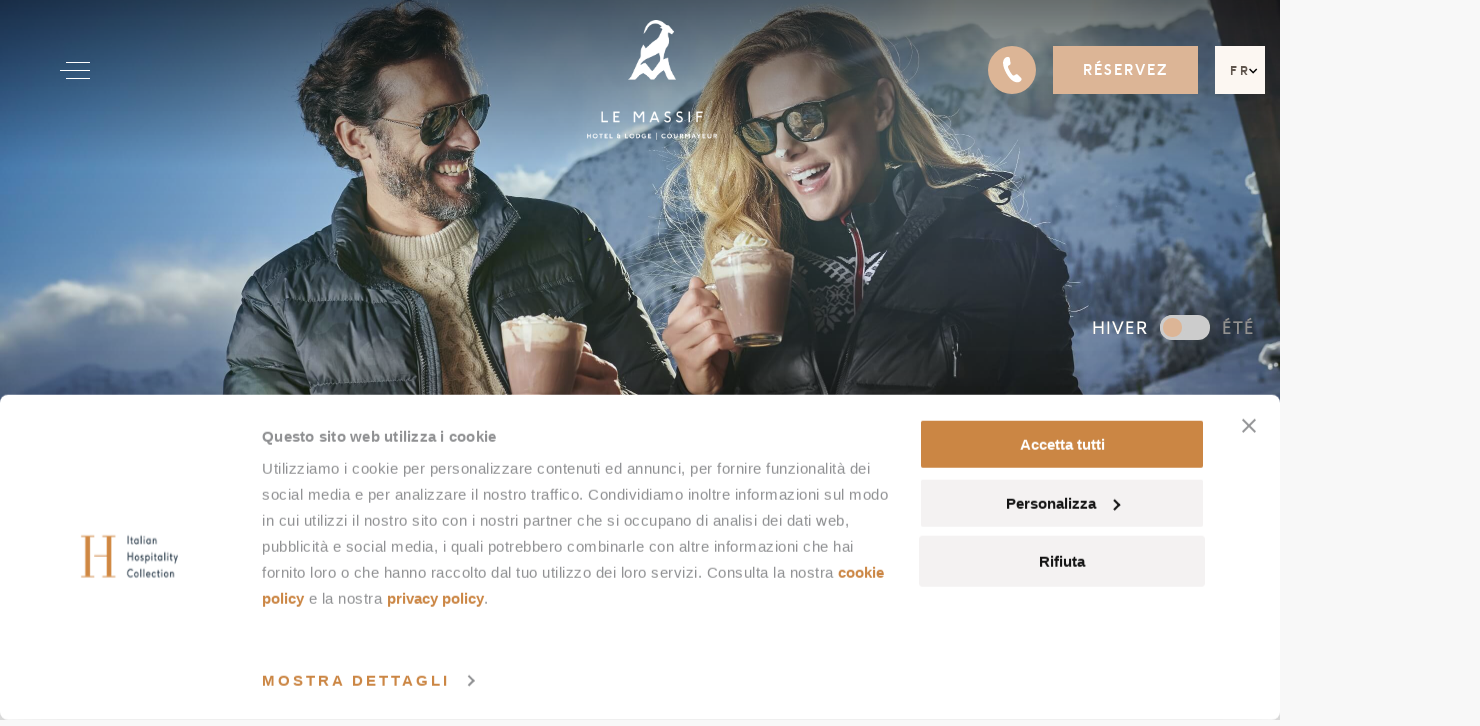

--- FILE ---
content_type: text/html; charset=UTF-8
request_url: https://www.lemassifcourmayeur.com/fr/newsletter/
body_size: 32057
content:
<!DOCTYPE html>
<html lang="fr-FR">

<head>
    
    <script>
        window.dataLayer = window.dataLayer || [];
        window.dataLayer.push({
            'event': 'dl_start',
            'property_name': 'Le Massif',
            'language': 'fr',
            'page_type': 'Newsletter'
        });
    </script>

    <!-- Google Tag Manager -->
    <script>(function (w, d, s, l, i) {
            w[l] = w[l] || [];
            w[l].push({'gtm.start': new Date().getTime(), event: 'gtm.js'});
            var f = d.getElementsByTagName(s)[0], j = d.createElement(s), dl = l != 'dataLayer' ? '&l=' + l : '';
            j.async = true;
            j.src = 'https://www.googletagmanager.com/gtm.js?id=' + i + dl;
            f.parentNode.insertBefore(j, f);
        })(window, document, 'script', 'dataLayer', 'GTM-N5FJLCM');</script>
    <!-- End Google Tag Manager -->

    <meta charset="UTF-8">
    <meta name="viewport" content="width=device-width, initial-scale=1.0, maximum-scale=1.0, user-scalable=no" />
    <meta http-equiv="X-UA-Compatible" content="ie=edge">
<script type="text/javascript">
/* <![CDATA[ */
 var gform;gform||(document.addEventListener("gform_main_scripts_loaded",function(){gform.scriptsLoaded=!0}),window.addEventListener("DOMContentLoaded",function(){gform.domLoaded=!0}),gform={domLoaded:!1,scriptsLoaded:!1,initializeOnLoaded:function(o){gform.domLoaded&&gform.scriptsLoaded?o():!gform.domLoaded&&gform.scriptsLoaded?window.addEventListener("DOMContentLoaded",o):document.addEventListener("gform_main_scripts_loaded",o)},hooks:{action:{},filter:{}},addAction:function(o,n,r,t){gform.addHook("action",o,n,r,t)},addFilter:function(o,n,r,t){gform.addHook("filter",o,n,r,t)},doAction:function(o){gform.doHook("action",o,arguments)},applyFilters:function(o){return gform.doHook("filter",o,arguments)},removeAction:function(o,n){gform.removeHook("action",o,n)},removeFilter:function(o,n,r){gform.removeHook("filter",o,n,r)},addHook:function(o,n,r,t,i){null==gform.hooks[o][n]&&(gform.hooks[o][n]=[]);var e=gform.hooks[o][n];null==i&&(i=n+"_"+e.length),gform.hooks[o][n].push({tag:i,callable:r,priority:t=null==t?10:t})},doHook:function(n,o,r){var t;if(r=Array.prototype.slice.call(r,1),null!=gform.hooks[n][o]&&((o=gform.hooks[n][o]).sort(function(o,n){return o.priority-n.priority}),o.forEach(function(o){"function"!=typeof(t=o.callable)&&(t=window[t]),"action"==n?t.apply(null,r):r[0]=t.apply(null,r)})),"filter"==n)return r[0]},removeHook:function(o,n,t,i){var r;null!=gform.hooks[o][n]&&(r=(r=gform.hooks[o][n]).filter(function(o,n,r){return!!(null!=i&&i!=o.tag||null!=t&&t!=o.priority)}),gform.hooks[o][n]=r)}}); 
/* ]]> */
</script>


    <title>
        Newsletter - Le Massif - Hotel &amp; Lodge Courmayeur    </title>
    <script src="https://player.vimeo.com/api/player.js"></script>
    
    <meta name='robots' content='index, follow, max-image-preview:large, max-snippet:-1, max-video-preview:-1' />
<link rel="alternate" hreflang="it" href="https://www.lemassifcourmayeur.com/newsletter/" />
<link rel="alternate" hreflang="en" href="https://www.lemassifcourmayeur.com/en/newsletter/" />
<link rel="alternate" hreflang="fr" href="https://www.lemassifcourmayeur.com/fr/newsletter/" />
<link rel="alternate" hreflang="de" href="https://www.lemassifcourmayeur.com/de/newsletter/" />
<link rel="alternate" hreflang="ru" href="https://www.lemassifcourmayeur.com/ru/novostnaya-rassylka/" />
<link rel="alternate" hreflang="x-default" href="https://www.lemassifcourmayeur.com/newsletter/" />

	<!-- This site is optimized with the Yoast SEO plugin v22.5 - https://yoast.com/wordpress/plugins/seo/ -->
	<meta name="description" content="Écoutez l&#039;appel de la montagne et restez informés de toutes les nouveautés du Massif." />
	<link rel="canonical" href="https://www.lemassifcourmayeur.com/fr/newsletter/" />
	<meta property="og:locale" content="fr_FR" />
	<meta property="og:type" content="article" />
	<meta property="og:title" content="Newsletter - Le Massif - Hotel &amp; Lodge Courmayeur" />
	<meta property="og:description" content="Écoutez l&#039;appel de la montagne et restez informés de toutes les nouveautés du Massif." />
	<meta property="og:url" content="https://www.lemassifcourmayeur.com/fr/newsletter/" />
	<meta property="og:site_name" content="Le Massif" />
	<meta property="article:modified_time" content="2022-02-02T20:31:46+00:00" />
	<meta property="og:image" content="https://www.lemassifcourmayeur.com/wp-content/uploads/2021/09/IHC_Le-Massif_lifestyle_relax_couple_chocolate_featured_grid_CLSW_slider.jpg" />
	<meta property="og:image:width" content="2000" />
	<meta property="og:image:height" content="1139" />
	<meta property="og:image:type" content="image/jpeg" />
	<meta name="twitter:card" content="summary_large_image" />
	<script type="application/ld+json" class="yoast-schema-graph">{"@context":"https://schema.org","@graph":[{"@type":"WebPage","@id":"https://www.lemassifcourmayeur.com/fr/newsletter/","url":"https://www.lemassifcourmayeur.com/fr/newsletter/","name":"Newsletter - Le Massif - Hotel & Lodge Courmayeur","isPartOf":{"@id":"https://www.lemassifcourmayeur.com/fr/#website"},"primaryImageOfPage":{"@id":"https://www.lemassifcourmayeur.com/fr/newsletter/#primaryimage"},"image":{"@id":"https://www.lemassifcourmayeur.com/fr/newsletter/#primaryimage"},"thumbnailUrl":"https://www.lemassifcourmayeur.com/wp-content/uploads/2021/09/IHC_Le-Massif_lifestyle_relax_couple_chocolate_featured_grid_CLSW_slider.jpg","datePublished":"2021-06-22T11:20:45+00:00","dateModified":"2022-02-02T20:31:46+00:00","description":"Écoutez l'appel de la montagne et restez informés de toutes les nouveautés du Massif.","breadcrumb":{"@id":"https://www.lemassifcourmayeur.com/fr/newsletter/#breadcrumb"},"inLanguage":"fr-FR","potentialAction":[{"@type":"ReadAction","target":["https://www.lemassifcourmayeur.com/fr/newsletter/"]}]},{"@type":"ImageObject","inLanguage":"fr-FR","@id":"https://www.lemassifcourmayeur.com/fr/newsletter/#primaryimage","url":"https://www.lemassifcourmayeur.com/wp-content/uploads/2021/09/IHC_Le-Massif_lifestyle_relax_couple_chocolate_featured_grid_CLSW_slider.jpg","contentUrl":"https://www.lemassifcourmayeur.com/wp-content/uploads/2021/09/IHC_Le-Massif_lifestyle_relax_couple_chocolate_featured_grid_CLSW_slider.jpg","width":2000,"height":1139},{"@type":"BreadcrumbList","@id":"https://www.lemassifcourmayeur.com/fr/newsletter/#breadcrumb","itemListElement":[{"@type":"ListItem","position":1,"name":"Home","item":"https://www.lemassifcourmayeur.com/fr/"},{"@type":"ListItem","position":2,"name":"Newsletter"}]},{"@type":"WebSite","@id":"https://www.lemassifcourmayeur.com/fr/#website","url":"https://www.lemassifcourmayeur.com/fr/","name":"Le Massif","description":"Hotel Le Massif Courmayeur - Hotel a 5 Stelle ai piedi del Monte Bianco","publisher":{"@id":"https://www.lemassifcourmayeur.com/fr/#organization"},"potentialAction":[{"@type":"SearchAction","target":{"@type":"EntryPoint","urlTemplate":"https://www.lemassifcourmayeur.com/fr/?s={search_term_string}"},"query-input":"required name=search_term_string"}],"inLanguage":"fr-FR"},{"@type":"Organization","@id":"https://www.lemassifcourmayeur.com/fr/#organization","name":"Le Massif - Hotel & Lodge Courmayeur","url":"https://www.lemassifcourmayeur.com/fr/","logo":{"@type":"ImageObject","inLanguage":"fr-FR","@id":"https://www.lemassifcourmayeur.com/fr/#/schema/logo/image/","url":"https://www.lemassifcourmayeur.com/wp-content/uploads/2021/10/LM-Courmayeur_Responsive_Logos-Device.png","contentUrl":"https://www.lemassifcourmayeur.com/wp-content/uploads/2021/10/LM-Courmayeur_Responsive_Logos-Device.png","width":659,"height":162,"caption":"Le Massif - Hotel & Lodge Courmayeur"},"image":{"@id":"https://www.lemassifcourmayeur.com/fr/#/schema/logo/image/"}}]}</script>
	<!-- / Yoast SEO plugin. -->


<link rel='dns-prefetch' href='//www.google.com' />
<link rel='dns-prefetch' href='//code.jquery.com' />
<script type="text/javascript">
/* <![CDATA[ */
window._wpemojiSettings = {"baseUrl":"https:\/\/s.w.org\/images\/core\/emoji\/15.0.3\/72x72\/","ext":".png","svgUrl":"https:\/\/s.w.org\/images\/core\/emoji\/15.0.3\/svg\/","svgExt":".svg","source":{"concatemoji":"https:\/\/www.lemassifcourmayeur.com\/wp-includes\/js\/wp-emoji-release.min.js?ver=6.5.2"}};
/*! This file is auto-generated */
!function(i,n){var o,s,e;function c(e){try{var t={supportTests:e,timestamp:(new Date).valueOf()};sessionStorage.setItem(o,JSON.stringify(t))}catch(e){}}function p(e,t,n){e.clearRect(0,0,e.canvas.width,e.canvas.height),e.fillText(t,0,0);var t=new Uint32Array(e.getImageData(0,0,e.canvas.width,e.canvas.height).data),r=(e.clearRect(0,0,e.canvas.width,e.canvas.height),e.fillText(n,0,0),new Uint32Array(e.getImageData(0,0,e.canvas.width,e.canvas.height).data));return t.every(function(e,t){return e===r[t]})}function u(e,t,n){switch(t){case"flag":return n(e,"\ud83c\udff3\ufe0f\u200d\u26a7\ufe0f","\ud83c\udff3\ufe0f\u200b\u26a7\ufe0f")?!1:!n(e,"\ud83c\uddfa\ud83c\uddf3","\ud83c\uddfa\u200b\ud83c\uddf3")&&!n(e,"\ud83c\udff4\udb40\udc67\udb40\udc62\udb40\udc65\udb40\udc6e\udb40\udc67\udb40\udc7f","\ud83c\udff4\u200b\udb40\udc67\u200b\udb40\udc62\u200b\udb40\udc65\u200b\udb40\udc6e\u200b\udb40\udc67\u200b\udb40\udc7f");case"emoji":return!n(e,"\ud83d\udc26\u200d\u2b1b","\ud83d\udc26\u200b\u2b1b")}return!1}function f(e,t,n){var r="undefined"!=typeof WorkerGlobalScope&&self instanceof WorkerGlobalScope?new OffscreenCanvas(300,150):i.createElement("canvas"),a=r.getContext("2d",{willReadFrequently:!0}),o=(a.textBaseline="top",a.font="600 32px Arial",{});return e.forEach(function(e){o[e]=t(a,e,n)}),o}function t(e){var t=i.createElement("script");t.src=e,t.defer=!0,i.head.appendChild(t)}"undefined"!=typeof Promise&&(o="wpEmojiSettingsSupports",s=["flag","emoji"],n.supports={everything:!0,everythingExceptFlag:!0},e=new Promise(function(e){i.addEventListener("DOMContentLoaded",e,{once:!0})}),new Promise(function(t){var n=function(){try{var e=JSON.parse(sessionStorage.getItem(o));if("object"==typeof e&&"number"==typeof e.timestamp&&(new Date).valueOf()<e.timestamp+604800&&"object"==typeof e.supportTests)return e.supportTests}catch(e){}return null}();if(!n){if("undefined"!=typeof Worker&&"undefined"!=typeof OffscreenCanvas&&"undefined"!=typeof URL&&URL.createObjectURL&&"undefined"!=typeof Blob)try{var e="postMessage("+f.toString()+"("+[JSON.stringify(s),u.toString(),p.toString()].join(",")+"));",r=new Blob([e],{type:"text/javascript"}),a=new Worker(URL.createObjectURL(r),{name:"wpTestEmojiSupports"});return void(a.onmessage=function(e){c(n=e.data),a.terminate(),t(n)})}catch(e){}c(n=f(s,u,p))}t(n)}).then(function(e){for(var t in e)n.supports[t]=e[t],n.supports.everything=n.supports.everything&&n.supports[t],"flag"!==t&&(n.supports.everythingExceptFlag=n.supports.everythingExceptFlag&&n.supports[t]);n.supports.everythingExceptFlag=n.supports.everythingExceptFlag&&!n.supports.flag,n.DOMReady=!1,n.readyCallback=function(){n.DOMReady=!0}}).then(function(){return e}).then(function(){var e;n.supports.everything||(n.readyCallback(),(e=n.source||{}).concatemoji?t(e.concatemoji):e.wpemoji&&e.twemoji&&(t(e.twemoji),t(e.wpemoji)))}))}((window,document),window._wpemojiSettings);
/* ]]> */
</script>
<style id='wp-emoji-styles-inline-css' type='text/css'>

	img.wp-smiley, img.emoji {
		display: inline !important;
		border: none !important;
		box-shadow: none !important;
		height: 1em !important;
		width: 1em !important;
		margin: 0 0.07em !important;
		vertical-align: -0.1em !important;
		background: none !important;
		padding: 0 !important;
	}
</style>
<link rel='stylesheet' id='wp-block-library-css' href='https://www.lemassifcourmayeur.com/wp-includes/css/dist/block-library/style.min.css?ver=6.5.2' type='text/css' media='all' />
<style id='classic-theme-styles-inline-css' type='text/css'>
/*! This file is auto-generated */
.wp-block-button__link{color:#fff;background-color:#32373c;border-radius:9999px;box-shadow:none;text-decoration:none;padding:calc(.667em + 2px) calc(1.333em + 2px);font-size:1.125em}.wp-block-file__button{background:#32373c;color:#fff;text-decoration:none}
</style>
<style id='global-styles-inline-css' type='text/css'>
body{--wp--preset--color--black: #000000;--wp--preset--color--cyan-bluish-gray: #abb8c3;--wp--preset--color--white: #ffffff;--wp--preset--color--pale-pink: #f78da7;--wp--preset--color--vivid-red: #cf2e2e;--wp--preset--color--luminous-vivid-orange: #ff6900;--wp--preset--color--luminous-vivid-amber: #fcb900;--wp--preset--color--light-green-cyan: #7bdcb5;--wp--preset--color--vivid-green-cyan: #00d084;--wp--preset--color--pale-cyan-blue: #8ed1fc;--wp--preset--color--vivid-cyan-blue: #0693e3;--wp--preset--color--vivid-purple: #9b51e0;--wp--preset--gradient--vivid-cyan-blue-to-vivid-purple: linear-gradient(135deg,rgba(6,147,227,1) 0%,rgb(155,81,224) 100%);--wp--preset--gradient--light-green-cyan-to-vivid-green-cyan: linear-gradient(135deg,rgb(122,220,180) 0%,rgb(0,208,130) 100%);--wp--preset--gradient--luminous-vivid-amber-to-luminous-vivid-orange: linear-gradient(135deg,rgba(252,185,0,1) 0%,rgba(255,105,0,1) 100%);--wp--preset--gradient--luminous-vivid-orange-to-vivid-red: linear-gradient(135deg,rgba(255,105,0,1) 0%,rgb(207,46,46) 100%);--wp--preset--gradient--very-light-gray-to-cyan-bluish-gray: linear-gradient(135deg,rgb(238,238,238) 0%,rgb(169,184,195) 100%);--wp--preset--gradient--cool-to-warm-spectrum: linear-gradient(135deg,rgb(74,234,220) 0%,rgb(151,120,209) 20%,rgb(207,42,186) 40%,rgb(238,44,130) 60%,rgb(251,105,98) 80%,rgb(254,248,76) 100%);--wp--preset--gradient--blush-light-purple: linear-gradient(135deg,rgb(255,206,236) 0%,rgb(152,150,240) 100%);--wp--preset--gradient--blush-bordeaux: linear-gradient(135deg,rgb(254,205,165) 0%,rgb(254,45,45) 50%,rgb(107,0,62) 100%);--wp--preset--gradient--luminous-dusk: linear-gradient(135deg,rgb(255,203,112) 0%,rgb(199,81,192) 50%,rgb(65,88,208) 100%);--wp--preset--gradient--pale-ocean: linear-gradient(135deg,rgb(255,245,203) 0%,rgb(182,227,212) 50%,rgb(51,167,181) 100%);--wp--preset--gradient--electric-grass: linear-gradient(135deg,rgb(202,248,128) 0%,rgb(113,206,126) 100%);--wp--preset--gradient--midnight: linear-gradient(135deg,rgb(2,3,129) 0%,rgb(40,116,252) 100%);--wp--preset--font-size--small: 13px;--wp--preset--font-size--medium: 20px;--wp--preset--font-size--large: 36px;--wp--preset--font-size--x-large: 42px;--wp--preset--spacing--20: 0.44rem;--wp--preset--spacing--30: 0.67rem;--wp--preset--spacing--40: 1rem;--wp--preset--spacing--50: 1.5rem;--wp--preset--spacing--60: 2.25rem;--wp--preset--spacing--70: 3.38rem;--wp--preset--spacing--80: 5.06rem;--wp--preset--shadow--natural: 6px 6px 9px rgba(0, 0, 0, 0.2);--wp--preset--shadow--deep: 12px 12px 50px rgba(0, 0, 0, 0.4);--wp--preset--shadow--sharp: 6px 6px 0px rgba(0, 0, 0, 0.2);--wp--preset--shadow--outlined: 6px 6px 0px -3px rgba(255, 255, 255, 1), 6px 6px rgba(0, 0, 0, 1);--wp--preset--shadow--crisp: 6px 6px 0px rgba(0, 0, 0, 1);}:where(.is-layout-flex){gap: 0.5em;}:where(.is-layout-grid){gap: 0.5em;}body .is-layout-flow > .alignleft{float: left;margin-inline-start: 0;margin-inline-end: 2em;}body .is-layout-flow > .alignright{float: right;margin-inline-start: 2em;margin-inline-end: 0;}body .is-layout-flow > .aligncenter{margin-left: auto !important;margin-right: auto !important;}body .is-layout-constrained > .alignleft{float: left;margin-inline-start: 0;margin-inline-end: 2em;}body .is-layout-constrained > .alignright{float: right;margin-inline-start: 2em;margin-inline-end: 0;}body .is-layout-constrained > .aligncenter{margin-left: auto !important;margin-right: auto !important;}body .is-layout-constrained > :where(:not(.alignleft):not(.alignright):not(.alignfull)){max-width: var(--wp--style--global--content-size);margin-left: auto !important;margin-right: auto !important;}body .is-layout-constrained > .alignwide{max-width: var(--wp--style--global--wide-size);}body .is-layout-flex{display: flex;}body .is-layout-flex{flex-wrap: wrap;align-items: center;}body .is-layout-flex > *{margin: 0;}body .is-layout-grid{display: grid;}body .is-layout-grid > *{margin: 0;}:where(.wp-block-columns.is-layout-flex){gap: 2em;}:where(.wp-block-columns.is-layout-grid){gap: 2em;}:where(.wp-block-post-template.is-layout-flex){gap: 1.25em;}:where(.wp-block-post-template.is-layout-grid){gap: 1.25em;}.has-black-color{color: var(--wp--preset--color--black) !important;}.has-cyan-bluish-gray-color{color: var(--wp--preset--color--cyan-bluish-gray) !important;}.has-white-color{color: var(--wp--preset--color--white) !important;}.has-pale-pink-color{color: var(--wp--preset--color--pale-pink) !important;}.has-vivid-red-color{color: var(--wp--preset--color--vivid-red) !important;}.has-luminous-vivid-orange-color{color: var(--wp--preset--color--luminous-vivid-orange) !important;}.has-luminous-vivid-amber-color{color: var(--wp--preset--color--luminous-vivid-amber) !important;}.has-light-green-cyan-color{color: var(--wp--preset--color--light-green-cyan) !important;}.has-vivid-green-cyan-color{color: var(--wp--preset--color--vivid-green-cyan) !important;}.has-pale-cyan-blue-color{color: var(--wp--preset--color--pale-cyan-blue) !important;}.has-vivid-cyan-blue-color{color: var(--wp--preset--color--vivid-cyan-blue) !important;}.has-vivid-purple-color{color: var(--wp--preset--color--vivid-purple) !important;}.has-black-background-color{background-color: var(--wp--preset--color--black) !important;}.has-cyan-bluish-gray-background-color{background-color: var(--wp--preset--color--cyan-bluish-gray) !important;}.has-white-background-color{background-color: var(--wp--preset--color--white) !important;}.has-pale-pink-background-color{background-color: var(--wp--preset--color--pale-pink) !important;}.has-vivid-red-background-color{background-color: var(--wp--preset--color--vivid-red) !important;}.has-luminous-vivid-orange-background-color{background-color: var(--wp--preset--color--luminous-vivid-orange) !important;}.has-luminous-vivid-amber-background-color{background-color: var(--wp--preset--color--luminous-vivid-amber) !important;}.has-light-green-cyan-background-color{background-color: var(--wp--preset--color--light-green-cyan) !important;}.has-vivid-green-cyan-background-color{background-color: var(--wp--preset--color--vivid-green-cyan) !important;}.has-pale-cyan-blue-background-color{background-color: var(--wp--preset--color--pale-cyan-blue) !important;}.has-vivid-cyan-blue-background-color{background-color: var(--wp--preset--color--vivid-cyan-blue) !important;}.has-vivid-purple-background-color{background-color: var(--wp--preset--color--vivid-purple) !important;}.has-black-border-color{border-color: var(--wp--preset--color--black) !important;}.has-cyan-bluish-gray-border-color{border-color: var(--wp--preset--color--cyan-bluish-gray) !important;}.has-white-border-color{border-color: var(--wp--preset--color--white) !important;}.has-pale-pink-border-color{border-color: var(--wp--preset--color--pale-pink) !important;}.has-vivid-red-border-color{border-color: var(--wp--preset--color--vivid-red) !important;}.has-luminous-vivid-orange-border-color{border-color: var(--wp--preset--color--luminous-vivid-orange) !important;}.has-luminous-vivid-amber-border-color{border-color: var(--wp--preset--color--luminous-vivid-amber) !important;}.has-light-green-cyan-border-color{border-color: var(--wp--preset--color--light-green-cyan) !important;}.has-vivid-green-cyan-border-color{border-color: var(--wp--preset--color--vivid-green-cyan) !important;}.has-pale-cyan-blue-border-color{border-color: var(--wp--preset--color--pale-cyan-blue) !important;}.has-vivid-cyan-blue-border-color{border-color: var(--wp--preset--color--vivid-cyan-blue) !important;}.has-vivid-purple-border-color{border-color: var(--wp--preset--color--vivid-purple) !important;}.has-vivid-cyan-blue-to-vivid-purple-gradient-background{background: var(--wp--preset--gradient--vivid-cyan-blue-to-vivid-purple) !important;}.has-light-green-cyan-to-vivid-green-cyan-gradient-background{background: var(--wp--preset--gradient--light-green-cyan-to-vivid-green-cyan) !important;}.has-luminous-vivid-amber-to-luminous-vivid-orange-gradient-background{background: var(--wp--preset--gradient--luminous-vivid-amber-to-luminous-vivid-orange) !important;}.has-luminous-vivid-orange-to-vivid-red-gradient-background{background: var(--wp--preset--gradient--luminous-vivid-orange-to-vivid-red) !important;}.has-very-light-gray-to-cyan-bluish-gray-gradient-background{background: var(--wp--preset--gradient--very-light-gray-to-cyan-bluish-gray) !important;}.has-cool-to-warm-spectrum-gradient-background{background: var(--wp--preset--gradient--cool-to-warm-spectrum) !important;}.has-blush-light-purple-gradient-background{background: var(--wp--preset--gradient--blush-light-purple) !important;}.has-blush-bordeaux-gradient-background{background: var(--wp--preset--gradient--blush-bordeaux) !important;}.has-luminous-dusk-gradient-background{background: var(--wp--preset--gradient--luminous-dusk) !important;}.has-pale-ocean-gradient-background{background: var(--wp--preset--gradient--pale-ocean) !important;}.has-electric-grass-gradient-background{background: var(--wp--preset--gradient--electric-grass) !important;}.has-midnight-gradient-background{background: var(--wp--preset--gradient--midnight) !important;}.has-small-font-size{font-size: var(--wp--preset--font-size--small) !important;}.has-medium-font-size{font-size: var(--wp--preset--font-size--medium) !important;}.has-large-font-size{font-size: var(--wp--preset--font-size--large) !important;}.has-x-large-font-size{font-size: var(--wp--preset--font-size--x-large) !important;}
.wp-block-navigation a:where(:not(.wp-element-button)){color: inherit;}
:where(.wp-block-post-template.is-layout-flex){gap: 1.25em;}:where(.wp-block-post-template.is-layout-grid){gap: 1.25em;}
:where(.wp-block-columns.is-layout-flex){gap: 2em;}:where(.wp-block-columns.is-layout-grid){gap: 2em;}
.wp-block-pullquote{font-size: 1.5em;line-height: 1.6;}
</style>
<link rel='stylesheet' id='wpml-blocks-css' href='https://www.lemassifcourmayeur.com/wp-content/plugins/sitepress-multilingual-cms/dist/css/blocks/styles.css?ver=4.6.10' type='text/css' media='all' />
<link rel='stylesheet' id='main_fonts-css' href='https://www.lemassifcourmayeur.com/wp-content/themes/ihc-clr/assets/css/font.css' type='text/css' media='all' />
<link rel='stylesheet' id='normalize-css' href='https://www.lemassifcourmayeur.com/wp-content/themes/ihc-clr/assets/css/normalize.min.css' type='text/css' media='all' />
<link rel='stylesheet' id='flexbox-css' href='https://www.lemassifcourmayeur.com/wp-content/themes/ihc-clr/assets/css/flexbox.css?ver=1.0.1' type='text/css' media='all' />
<link rel='stylesheet' id='owl-carousel-base-css' href='https://www.lemassifcourmayeur.com/wp-content/themes/ihc-clr/assets/js/owlcarousel/assets/owl.carousel.min.css' type='text/css' media='all' />
<link rel='stylesheet' id='owl-carousel-theme-css' href='https://www.lemassifcourmayeur.com/wp-content/themes/ihc-clr/assets/js/owlcarousel/assets/owl.theme.default.css' type='text/css' media='all' />
<link rel='stylesheet' id='fancybox-css' href='https://www.lemassifcourmayeur.com/wp-content/themes/ihc-clr/assets/js/fancybox/jquery.fancybox.min.css' type='text/css' media='all' />
<link rel='stylesheet' id='jquery-ui-css' href='//code.jquery.com/ui/1.12.1/themes/base/jquery-ui.css' type='text/css' media='all' />
<link rel='stylesheet' id='jquery-ui-theme-css' href='https://www.lemassifcourmayeur.com/wp-content/themes/ihc-clr/assets/css/jquery-ui.theme.css' type='text/css' media='all' />
<link rel='stylesheet' id='main_style-css' href='https://www.lemassifcourmayeur.com/wp-content/themes/ihc-clr/style.css?ver=1.0.1' type='text/css' media='all' />
<link rel='stylesheet' id='toggle-switchy-css' href='https://www.lemassifcourmayeur.com/wp-content/themes/ihc-clr/assets/css/toggle-switchy.css' type='text/css' media='all' />
<link rel='stylesheet' id='popup-maker-site-css' href='https://www.lemassifcourmayeur.com/wp-content/plugins/popup-maker/assets/css/pum-site.min.css?ver=1.18.5' type='text/css' media='all' />
<style id='popup-maker-site-inline-css' type='text/css'>
/* Popup Google Fonts */
@import url('//fonts.googleapis.com/css?family=Montserrat:100');

/* Popup Theme 6155: IHC */
.pum-theme-6155, .pum-theme-lightbox { background-color: rgba( 0, 0, 0, 0.38 ) } 
.pum-theme-6155 .pum-container, .pum-theme-lightbox .pum-container { padding: 33px; border-radius: 1px; border: 1px none #000000; box-shadow: 0px 11px 30px 0px rgba( 2, 2, 2, 1.00 ); background-color: rgba( 255, 255, 255, 1.00 ) } 
.pum-theme-6155 .pum-title, .pum-theme-lightbox .pum-title { color: #000000; text-align: left; text-shadow: 0px 0px 0px rgba( 2, 2, 2, 0.23 ); font-family: inherit; font-weight: 100; font-size: 25px; line-height: 46px } 
.pum-theme-6155 .pum-content, .pum-theme-lightbox .pum-content { color: #000000; font-family: inherit; font-weight: 100 } 
.pum-theme-6155 .pum-content + .pum-close, .pum-theme-lightbox .pum-content + .pum-close { position: absolute; height: 25px; width: 25px; left: auto; right: 8px; bottom: auto; top: 8px; padding: 0px; color: #ca8139; font-family: Arial; font-weight: 100; font-size: 24px; line-height: 24px; border: 2px solid #ffffff; border-radius: 1px; box-shadow: -50px -50px 0px -100px rgba( 2, 2, 2, 0.00 ); text-shadow: 0px 0px 0px rgba( 0, 0, 0, 0.23 ); background-color: rgba( 255, 255, 255, 0.00 ) } 

/* Popup Theme 6154: Tema Default */
.pum-theme-6154, .pum-theme-tema-default { background-color: rgba( 255, 255, 255, 1.00 ) } 
.pum-theme-6154 .pum-container, .pum-theme-tema-default .pum-container { padding: 18px; border-radius: 0px; border: 1px none #000000; box-shadow: 1px 1px 3px 0px rgba( 2, 2, 2, 0.23 ); background-color: rgba( 249, 249, 249, 1.00 ) } 
.pum-theme-6154 .pum-title, .pum-theme-tema-default .pum-title { color: #000000; text-align: left; text-shadow: 0px 0px 0px rgba( 2, 2, 2, 0.23 ); font-family: inherit; font-weight: 400; font-size: 32px; font-style: normal; line-height: 36px } 
.pum-theme-6154 .pum-content, .pum-theme-tema-default .pum-content { color: #8c8c8c; font-family: inherit; font-weight: 400; font-style: inherit } 
.pum-theme-6154 .pum-content + .pum-close, .pum-theme-tema-default .pum-content + .pum-close { position: absolute; height: auto; width: auto; left: auto; right: 0px; bottom: auto; top: 0px; padding: 8px; color: #ffffff; font-family: inherit; font-weight: 400; font-size: 12px; font-style: inherit; line-height: 36px; border: 1px none #ffffff; border-radius: 0px; box-shadow: 1px 1px 3px 0px rgba( 2, 2, 2, 0.23 ); text-shadow: 0px 0px 0px rgba( 0, 0, 0, 0.23 ); background-color: rgba( 0, 183, 205, 1.00 ) } 

/* Popup Theme 6156: Enterprise Blue */
.pum-theme-6156, .pum-theme-enterprise-blue { background-color: rgba( 0, 0, 0, 0.70 ) } 
.pum-theme-6156 .pum-container, .pum-theme-enterprise-blue .pum-container { padding: 28px; border-radius: 5px; border: 1px none #000000; box-shadow: 0px 10px 25px 4px rgba( 2, 2, 2, 0.50 ); background-color: rgba( 255, 255, 255, 1.00 ) } 
.pum-theme-6156 .pum-title, .pum-theme-enterprise-blue .pum-title { color: #315b7c; text-align: left; text-shadow: 0px 0px 0px rgba( 2, 2, 2, 0.23 ); font-family: inherit; font-weight: 100; font-size: 34px; line-height: 36px } 
.pum-theme-6156 .pum-content, .pum-theme-enterprise-blue .pum-content { color: #2d2d2d; font-family: inherit; font-weight: 100 } 
.pum-theme-6156 .pum-content + .pum-close, .pum-theme-enterprise-blue .pum-content + .pum-close { position: absolute; height: 28px; width: 28px; left: auto; right: 8px; bottom: auto; top: 8px; padding: 4px; color: #ffffff; font-family: Times New Roman; font-weight: 100; font-size: 20px; line-height: 20px; border: 1px none #ffffff; border-radius: 42px; box-shadow: 0px 0px 0px 0px rgba( 2, 2, 2, 0.23 ); text-shadow: 0px 0px 0px rgba( 0, 0, 0, 0.23 ); background-color: rgba( 49, 91, 124, 1.00 ) } 

/* Popup Theme 6157: Hello Box */
.pum-theme-6157, .pum-theme-hello-box { background-color: rgba( 0, 0, 0, 0.75 ) } 
.pum-theme-6157 .pum-container, .pum-theme-hello-box .pum-container { padding: 30px; border-radius: 80px; border: 14px solid #81d742; box-shadow: 0px 0px 0px 0px rgba( 2, 2, 2, 0.00 ); background-color: rgba( 255, 255, 255, 1.00 ) } 
.pum-theme-6157 .pum-title, .pum-theme-hello-box .pum-title { color: #2d2d2d; text-align: left; text-shadow: 0px 0px 0px rgba( 2, 2, 2, 0.23 ); font-family: Montserrat; font-weight: 100; font-size: 32px; line-height: 36px } 
.pum-theme-6157 .pum-content, .pum-theme-hello-box .pum-content { color: #2d2d2d; font-family: inherit; font-weight: 100 } 
.pum-theme-6157 .pum-content + .pum-close, .pum-theme-hello-box .pum-content + .pum-close { position: absolute; height: auto; width: auto; left: auto; right: -30px; bottom: auto; top: -30px; padding: 0px; color: #2d2d2d; font-family: Times New Roman; font-weight: 100; font-size: 32px; line-height: 28px; border: 1px none #ffffff; border-radius: 28px; box-shadow: 0px 0px 0px 0px rgba( 2, 2, 2, 0.23 ); text-shadow: 0px 0px 0px rgba( 0, 0, 0, 0.23 ); background-color: rgba( 255, 255, 255, 1.00 ) } 

/* Popup Theme 6158: Cutting Edge */
.pum-theme-6158, .pum-theme-cutting-edge { background-color: rgba( 0, 0, 0, 0.50 ) } 
.pum-theme-6158 .pum-container, .pum-theme-cutting-edge .pum-container { padding: 18px; border-radius: 0px; border: 1px none #000000; box-shadow: 0px 10px 25px 0px rgba( 2, 2, 2, 0.50 ); background-color: rgba( 30, 115, 190, 1.00 ) } 
.pum-theme-6158 .pum-title, .pum-theme-cutting-edge .pum-title { color: #ffffff; text-align: left; text-shadow: 0px 0px 0px rgba( 2, 2, 2, 0.23 ); font-family: Sans-Serif; font-weight: 100; font-size: 26px; line-height: 28px } 
.pum-theme-6158 .pum-content, .pum-theme-cutting-edge .pum-content { color: #ffffff; font-family: inherit; font-weight: 100 } 
.pum-theme-6158 .pum-content + .pum-close, .pum-theme-cutting-edge .pum-content + .pum-close { position: absolute; height: 24px; width: 24px; left: auto; right: 0px; bottom: auto; top: 0px; padding: 0px; color: #1e73be; font-family: Times New Roman; font-weight: 100; font-size: 32px; line-height: 24px; border: 1px none #ffffff; border-radius: 0px; box-shadow: -1px 1px 1px 0px rgba( 2, 2, 2, 0.10 ); text-shadow: -1px 1px 1px rgba( 0, 0, 0, 0.10 ); background-color: rgba( 238, 238, 34, 1.00 ) } 

/* Popup Theme 6159: Framed Border */
.pum-theme-6159, .pum-theme-framed-border { background-color: rgba( 255, 255, 255, 0.50 ) } 
.pum-theme-6159 .pum-container, .pum-theme-framed-border .pum-container { padding: 18px; border-radius: 0px; border: 20px outset #dd3333; box-shadow: 1px 1px 3px 0px rgba( 2, 2, 2, 0.97 ) inset; background-color: rgba( 255, 251, 239, 1.00 ) } 
.pum-theme-6159 .pum-title, .pum-theme-framed-border .pum-title { color: #000000; text-align: left; text-shadow: 0px 0px 0px rgba( 2, 2, 2, 0.23 ); font-family: inherit; font-weight: 100; font-size: 32px; line-height: 36px } 
.pum-theme-6159 .pum-content, .pum-theme-framed-border .pum-content { color: #2d2d2d; font-family: inherit; font-weight: 100 } 
.pum-theme-6159 .pum-content + .pum-close, .pum-theme-framed-border .pum-content + .pum-close { position: absolute; height: 20px; width: 20px; left: auto; right: -20px; bottom: auto; top: -20px; padding: 0px; color: #ffffff; font-family: Tahoma; font-weight: 700; font-size: 16px; line-height: 18px; border: 1px none #ffffff; border-radius: 0px; box-shadow: 0px 0px 0px 0px rgba( 2, 2, 2, 0.23 ); text-shadow: 0px 0px 0px rgba( 0, 0, 0, 0.23 ); background-color: rgba( 0, 0, 0, 0.55 ) } 

/* Popup Theme 6160: Floating Bar - Soft Blue */
.pum-theme-6160, .pum-theme-floating-bar { background-color: rgba( 255, 255, 255, 0.00 ) } 
.pum-theme-6160 .pum-container, .pum-theme-floating-bar .pum-container { padding: 8px; border-radius: 0px; border: 1px none #000000; box-shadow: 1px 1px 3px 0px rgba( 2, 2, 2, 0.23 ); background-color: rgba( 238, 246, 252, 1.00 ) } 
.pum-theme-6160 .pum-title, .pum-theme-floating-bar .pum-title { color: #505050; text-align: left; text-shadow: 0px 0px 0px rgba( 2, 2, 2, 0.23 ); font-family: inherit; font-weight: 400; font-size: 32px; line-height: 36px } 
.pum-theme-6160 .pum-content, .pum-theme-floating-bar .pum-content { color: #505050; font-family: inherit; font-weight: 400 } 
.pum-theme-6160 .pum-content + .pum-close, .pum-theme-floating-bar .pum-content + .pum-close { position: absolute; height: 18px; width: 18px; left: auto; right: 5px; bottom: auto; top: 50%; padding: 0px; color: #505050; font-family: Sans-Serif; font-weight: 700; font-size: 15px; line-height: 18px; border: 1px solid #505050; border-radius: 15px; box-shadow: 0px 0px 0px 0px rgba( 2, 2, 2, 0.00 ); text-shadow: 0px 0px 0px rgba( 0, 0, 0, 0.00 ); background-color: rgba( 255, 255, 255, 0.00 ); transform: translate(0, -50%) } 

/* Popup Theme 6161: Content Only - For use with page builders or block editor */
.pum-theme-6161, .pum-theme-content-only { background-color: rgba( 0, 0, 0, 0.70 ) } 
.pum-theme-6161 .pum-container, .pum-theme-content-only .pum-container { padding: 0px; border-radius: 0px; border: 1px none #000000; box-shadow: 0px 0px 0px 0px rgba( 2, 2, 2, 0.00 ) } 
.pum-theme-6161 .pum-title, .pum-theme-content-only .pum-title { color: #000000; text-align: left; text-shadow: 0px 0px 0px rgba( 2, 2, 2, 0.23 ); font-family: inherit; font-weight: 400; font-size: 32px; line-height: 36px } 
.pum-theme-6161 .pum-content, .pum-theme-content-only .pum-content { color: #8c8c8c; font-family: inherit; font-weight: 400 } 
.pum-theme-6161 .pum-content + .pum-close, .pum-theme-content-only .pum-content + .pum-close { position: absolute; height: 18px; width: 18px; left: auto; right: 7px; bottom: auto; top: 7px; padding: 0px; color: #000000; font-family: inherit; font-weight: 700; font-size: 20px; line-height: 20px; border: 1px none #ffffff; border-radius: 15px; box-shadow: 0px 0px 0px 0px rgba( 2, 2, 2, 0.00 ); text-shadow: 0px 0px 0px rgba( 0, 0, 0, 0.00 ); background-color: rgba( 255, 255, 255, 0.00 ) } 

#pum-30969 {z-index: 1999999999}
#pum-30856 {z-index: 1999999999}
#pum-28423 {z-index: 1999999999}
#pum-28391 {z-index: 1999999999}
#pum-27548 {z-index: 1999999999}
#pum-28267 {z-index: 1999999999}
#pum-25021 {z-index: 1999999999}

</style>
<script type="text/javascript" id="wpml-cookie-js-extra">
/* <![CDATA[ */
var wpml_cookies = {"wp-wpml_current_language":{"value":"fr","expires":1,"path":"\/"}};
var wpml_cookies = {"wp-wpml_current_language":{"value":"fr","expires":1,"path":"\/"}};
/* ]]> */
</script>
<script type="text/javascript" src="https://www.lemassifcourmayeur.com/wp-content/plugins/sitepress-multilingual-cms/res/js/cookies/language-cookie.js?ver=4.6.10" id="wpml-cookie-js" defer="defer" data-wp-strategy="defer"></script>
<script type="text/javascript" src="https://www.lemassifcourmayeur.com/wp-includes/js/jquery/jquery.min.js?ver=3.7.1" id="jquery-core-js"></script>
<script type="text/javascript" src="https://www.lemassifcourmayeur.com/wp-includes/js/jquery/jquery-migrate.min.js?ver=3.4.1" id="jquery-migrate-js"></script>
<link rel="https://api.w.org/" href="https://www.lemassifcourmayeur.com/fr/wp-json/" /><link rel="alternate" type="application/json" href="https://www.lemassifcourmayeur.com/fr/wp-json/wp/v2/pages/21929" /><link rel='shortlink' href='https://www.lemassifcourmayeur.com/fr/?p=21929' />
<link rel="alternate" type="application/json+oembed" href="https://www.lemassifcourmayeur.com/fr/wp-json/oembed/1.0/embed?url=https%3A%2F%2Fwww.lemassifcourmayeur.com%2Ffr%2Fnewsletter%2F" />
<link rel="alternate" type="text/xml+oembed" href="https://www.lemassifcourmayeur.com/fr/wp-json/oembed/1.0/embed?url=https%3A%2F%2Fwww.lemassifcourmayeur.com%2Ffr%2Fnewsletter%2F&#038;format=xml" />
<meta name="generator" content="WPML ver:4.6.10 stt:1,4,3,27,45;" />
<link rel="icon" href="https://www.lemassifcourmayeur.com/wp-content/uploads/2021/09/Le-Massif-favicon.png" sizes="32x32" />
<link rel="icon" href="https://www.lemassifcourmayeur.com/wp-content/uploads/2021/09/Le-Massif-favicon.png" sizes="192x192" />
<link rel="apple-touch-icon" href="https://www.lemassifcourmayeur.com/wp-content/uploads/2021/09/Le-Massif-favicon.png" />
<meta name="msapplication-TileImage" content="https://www.lemassifcourmayeur.com/wp-content/uploads/2021/09/Le-Massif-favicon.png" />
		<style type="text/css" id="wp-custom-css">
			#CybotCookiebotDialogPoweredbyImage{
	min-height:50px !important;
}
#CybotCookiebotDialogPoweredbyCybot{
	display: none !important;
}

body, .pathway ul li, .pathway ul li a, .panel--booking .grid h4, .cover-heading ul.fade-up.is-inview li, .panel--menuoffcanvas ul li a, .panel--menuoffcanvas .bg-white ul li a, .gform_wrapper.gravity-theme .gfield input.large, .gform_wrapper.gravity-theme .gfield select.large, .gform_legacy_markup_wrapper input:not([type=radio]):not([type=checkbox]):not([type=submit]):not([type=button]):not([type=image]):not([type=file]), .gform_legacy_markup_wrapper.gf_browser_chrome ul.gform_fields li.gfield select, .gform_wrapper.gravity-theme input[type=color], .gform_wrapper.gravity-theme input[type=date], .gform_wrapper.gravity-theme input[type=datetime-local], .gform_wrapper.gravity-theme input[type=datetime], .gform_wrapper.gravity-theme input[type=email], .gform_wrapper.gravity-theme input[type=month], .gform_wrapper.gravity-theme input[type=number], .gform_wrapper.gravity-theme input[type=password], .gform_wrapper.gravity-theme input[type=search], .gform_wrapper.gravity-theme input[type=tel], .gform_wrapper.gravity-theme input[type=text], .gform_wrapper.gravity-theme input[type=time], .gform_wrapper.gravity-theme input[type=url], .gform_wrapper.gravity-theme input[type=week], .gform_wrapper.gravity-theme select, .ui-widget, .gform_wrapper span{font-family: 'IHCGinger-Light', 'Calibri light', helvetica, sans-serif!important;}

.panel p a,.footer ul li a, .fixedbuttonln .boxcontact a.contactus{font-family: 'IHCGinger-Regular', 'Calibri', helvetica, sans-serif;}

a, .button-booking, .header__cta .buttonbook, .cover-heading ul li strong {font-family: 'IHCGinger-Bold', 'Calibri bold', helvetica, sans-serif;}


/*popup mobile*/
@media only screen and (max-width: 768px) {
.pum-content.popmake-content p {
font-size: 14px;
line-height: 1.5em;
}
.pum-content.popmake-content h2 {
font-size: 25px; }
.pum-content.popmake-content a.fenic.fade-up.is-inview { text-align: center;
}
.pum-theme-6155 .pum-container, .pum-
theme-lightbox .pum-container {
padding: 30px 15px;}
}

/*errori gravity*/
.gform_validation_errors {display:none;}

.gform_wrapper .gfield_validation_message, .gform_wrapper .validation_message {display:none;}

.gfield_error input:not([type=radio]):not([type=checkbox]):not([type=submit]):not([type=button]):not([type=image]):not([type=file]), .gfield_error textarea, .gfield_error select {
    border: 1px solid red!important;
}

/*sfondo select footer paesi*/
#gform_fields_14 select {background: #2c3c4c!important;}
/* font popup*/
.pum-content, .pum-theme-lightbox .pum-content {
    font-weight: 100;
    color: #929292;
    font-family: 'IHCGinger-Light';
}

.pum-theme-lightbox .fade-up.is-inview {
    opacity: 1;
    text-transform: uppercase;
    outline: none!important;
    font-family: 'IHCGinger-Bold';
    color: #CA8139;
    font-size: 14px;
    line-height: 24px;
    text-transform: uppercase;
    text-decoration: none;
    letter-spacing: 3px;
    position: relative;
    border: none;
}

/* colore mese calendario*/
.gform-legacy-datepicke, .ui-datepicker:not(.gform-legacy-datepicker) a.ui-state-active {color:white!important;}

.ui-datepicker-title, .ui-datepicker table, a.ui-state-default {color: #2C3C4C!important;}

/* data booking*/
.ui-widget.ui-widget-content {border: 1px solid #eee;
margin-top: 11px!important;}

.ui-state-highlight, .ui-widget-content .ui-state-highlight, .ui-widget-header .ui-state-highlight {border: 1px solid #ca8139!important;background: #ca8139!important;color: #ffffff!important}

.ui-datepicker:not(.gform-legacy-datepicker) a.ui-state-active, .ui-datepicker:not(.gform-legacy-datepicker) a.ui-state-active:hover {background-color: #ca8039!important;color: #fff;}

.ui-datepicker:not(.gform-legacy-datepicker) a.ui-state-default {
    line-height: 24.2px!important;

    border-radius: 0px!important;
}
/* margine titoli*/
#field_11_24, #field_11_25, #field_11_26 {
    margin: 22px 0 8px 0px;
}

/* campi obbligatori*/
#field_11_27, #field_10_15, #field_15_21 {
    font-size: 14px;
    margin-top: 15px;
}

/*contatti generico*/
@media (min-width: 1280px) {
#field_12_1, #field_12_2, #field_12_3, #field_12_4, #field_12_5, #field_12_6 {
    width: 50%!important;
}

#gform_fields_12 .gform_wrapper.gravity-theme .gfield textarea.large {
    height: 288px;
    width: 100%;
}


#field_12_7 {
    position: absolute;
    right:0px;
    top: 51px;
}
}
/* altezza data*/
.gform_wrapper.gravity-theme .ginput_container_date input {
    height: 39px;
}
/* gravity form*/
#gform_wrapper_14 .gform_footer [type=submit] {
font-family: 'IHCGinger-Bold';
    color: #CA8139;
    font-size: 14px;
    line-height: 24px;
    text-transform: uppercase;
    text-decoration: none;
    letter-spacing: 3px;
    position: relative;
    border: none;
    transition-delay: 0;
		background: transparent;
		padding: 0;
    width: 100%;
    margin: 0;
    text-align: center;
}

#gform_wrapper_14 .gform_fields .gfield input::-webkit-input-placeholder {
	/* Chrome/Opera/Safari */
  color: white;
}
#gform_wrapper_14 .gform_fields .gfield input::-moz-placeholder { 
	/* Firefox 19+ */
  color: white;
}
#gform_wrapper_14 .gform_fields .gfield input:-ms-input-placeholder {
	/* IE 10+ */
  color: white;
}
#gform_wrapper_14 .gform_fields .gfield input:-moz-placeholder {
	/* Firefox 18- */
  color: white;
}

#gform_fields_14 input:not([type=radio]):not([type=checkbox]):not([type=submit]):not([type=button]):not([type=image]):not([type=file]), #gform_fields_14  select
{
    border-bottom: 1px solid white!important;
    color: white;
    font-family: 'IHCGinger-Light';
		background: transparent;
}
.gform_wrapper.gravity-theme .gfield input.large, .gform_wrapper.gravity-theme .gfield select.large, .gform_legacy_markup_wrapper input:not([type=radio]):not([type=checkbox]):not([type=submit]):not([type=button]):not([type=image]):not([type=file]), .gform_legacy_markup_wrapper.gf_browser_chrome ul.gform_fields li.gfield select {
    border: 0;
    border-bottom: 1px solid #999999;
    margin: 5px 8px 5px 0px;
    position: relative;
    width: 100%;
		height: 34px;
    color: #999999;
    font-family: 'IHCGinger-Light';
		background: transparent;
}

/*pulsante gravity*/
.gform_footer [type=submit] {
        font-family: 'IHCGinger-Bold';
    font-size: 14px;
    letter-spacing: 2px;
    line-height: 24px;
    text-transform: uppercase;
    color: #fff;
    padding: 12px 30px;
    background-color: #ca8139;
    display: block;
    transition: all 0.3s cubic-bezier(.215, .61, .355, 1);
    cursor: pointer;
    border: 0;
    margin-top: 20px;
    margin-left: auto;
    margin-right: auto;
}

.gform_wrapper.gravity-theme input[type=color], .gform_wrapper.gravity-theme input[type=date], .gform_wrapper.gravity-theme input[type=datetime-local], .gform_wrapper.gravity-theme input[type=datetime], .gform_wrapper.gravity-theme input[type=email], .gform_wrapper.gravity-theme input[type=month], .gform_wrapper.gravity-theme input[type=number], .gform_wrapper.gravity-theme input[type=password], .gform_wrapper.gravity-theme input[type=search], .gform_wrapper.gravity-theme input[type=tel], .gform_wrapper.gravity-theme input[type=text], .gform_wrapper.gravity-theme input[type=time], .gform_wrapper.gravity-theme input[type=url], .gform_wrapper.gravity-theme input[type=week], .gform_wrapper.gravity-theme select {
    font-size: 15px;
    padding: 8px;
    margin-bottom: 0;
    margin-top: 0;
    border: 0;
    border-bottom: 1px solid #2C3C4C;
    margin: 0 8px 0 0px;
    position: relative;
    width: 100%;
    color: #999999;
    font-family: 'IHCGinger-Light';
}

/* calendario gravity */

.gform_wrapper.gravity-theme .ginput_container_date input {
    width: 100%!important;
		border-bottom: 1px solid #999999;
		margin-right:0;
	background: url(/wp-content/themes/ihc-clr/assets/img/calendar-icon.png) no-repeat calc(100% - 10px) 50%;
}

/* gravity margin checkbox */

.gform_wrapper .gfield.gf_list_3col .gfield_checkbox {
    margin-bottom: 27px;
}

/* area di testo gravity */
.gform_wrapper.gravity-theme .gfield textarea.large {
    height: 288px;
    border-bottom: 1px solid #999999!important;
    border: 0;
    border-right: 1px solid #999999!important;
			background: transparent;

}

/* Gravity titoli span */
.gform_wrapper span {
    font-family: 'IHCBodoni';
    color: #2C3C4C;
    font-size: 32px;
    font-weight: lighter;
    text-transform: none;
}


/*font check finali*/
.ginput_container_consent {
    -ms-grid-column-span: 12;
    grid-column: span 12;
    font-size: 14px;
		margin: 12px 0 0px 0;
}

/* check box gravity*/
.gform_wrapper.gravity-theme .gfield-choice-input, input[type=checkbox] {
    margin-top: 0;
    top: 0;
    vertical-align: bottom;
    content: "";
    left: -23px;
    display: table-column;
    width: 15px;
    height: 15px;
    border: 1px solid #2C3C4C;
    background-color: transparent;
	margin-right: 8px;
}

/* campo richiesto */ 
.gform_wrapper .gfield_required {
    display: none!important;
}

/*form*/
.gform_wrapper span {
    font-family: 'IHCGinger-light'; color: #b17e62;
    font-size: 35px;
    font-weight: lighter;
    text-transform: none;
}
.gform_footer [type=submit]{background-color:#c39c86;}
.gform_footer:hover [type=submit]{background-color:#d79976;}

/*richieste di ihc 25-26 giugno Lisa*/

.grid {width:100%;}

/*info sotto intro text*/

.cover-heading ul, .panel--single-news-title ul li {
    width: 80%;
    display: inline-block;
    text-align: justify;
    margin: 10px auto;
    padding: 0;
}

.cover-heading ul.fade-up.is-inview {
    width: 70%;
    display: flex;
    justify-content: center;
    text-align: center;
    margin: 30px auto 0;
    padding: 0 10px;
}

.cover-heading ul li, .panel--single-news-title ul li {
    list-style: disc;
    width: auto;
    font-family: inherit;
    font-size: inherit;
    line-height: inherit;
    text-align: left;
    text-transform: none;
    padding: 0 10px;
    position: initial;
    margin: 0 0 1.2em;
}


.cover-heading ul.fade-up.is-inview li {
	    list-style: none;
    width: 33%;
    font-family: 'IHCGinger-Light', 'Calibri light', helvetica, sans-serif;
    font-size: 14px;
    line-height: 24px;
    text-align: left;
    text-transform: uppercase;
    position: relative;
}

@media (max-width: 1024px){

.cover-heading ul li, .panel--single-news-title ul li {padding: 0 5px; width:100%!important;word-break: break-word;}
	
.cover-heading ul, .panel--single-news-title ul li {
    /* width: auto; */
    display: inline-block;
    text-align: justify;
    margin: 10px auto;
    padding: 0 0px 0 20px;
	width:auto;
}	

.cover-heading ul.fade-up.is-inview {width: 100%; display:initial;}

}





a.fenic span {
   /*max-width: 275px;*/
    display: inline-block;
}

.menu-menu-principale-sx-container,.menu-menu-principale-dx-container {padding:0 5% 0 0;}

/*richieste IHC 26 giu*/ 

/*background chiaro per moduli*/
section.panel.panel--images-top, 
.panel--slideratre {
/*	background: #FCF7F2;*/
    background: #F1E9E2;
	background: #ffffff;
}

.boxcontact {	background-color: #b17e62;}

@media (min-width: 1024px){
.panel--menuoffcanvas ul li a{
	font-size: 25px;
    line-height: 35px;
	}
.panel--menuoffcanvas ul li ul li a {	font-size: 18px;}
.panel--grey img {
   /* height: 500px;*/
    object-fit: cover;
    object-position: center;
}

.panel-the-poetry {
    max-width: 1100px;
    margin: 0 auto 50px;
}

.panel-the-poetry .ul .li {
    margin: 0 20px;
    list-style: none;
    width: 25%;
}

.panel-the-poetry .ul .li p {
    font-size: 14px;
    font-family: 'IHCGinger-Light';
    text-transform: initial;
	}
	
	.panel--menuoffcanvas ul li a{font-size: 25px;}	
	.panel--menuoffcanvas ul li ul li a{font-size: 18px;}

.horizontalheadline {
    position: relative;
    left: initial;
    top: 10%!important;
    font-size: 70px!important;
}
.panel__img__righttext {
    margin-top: 15%;
}
	
}


@media (max-width: 1024px){
/*read more mobile*/
.to-cut {padding-right: 20px !important;}
.to-cut:after,
.to-cut:before  {
	width: 20px;
    height: 20px;
	background-size: 12px;
	font-size: 17px;
    line-height: 16px;
}

.cover-heading ul {width: 100%;}
.cover-heading ul li {padding: 0 5px;}

.panel--boxtrecol 
.padding-right-big {
    padding-right: 5px;
    padding-left: 5px;
	text-align:left;
}	
}
																/*richieste ihc 28 giugno*/
/*.boxcontact,*/
.scroll-down .fixedbutton,
.second-logo,
.second-logo-scroll{display:none;}

.footer .basso img {width:100%; height:auto;}

/*modifiche 29 giugno*/

.panel--faq ul.accordions div.accordion-content a {
    color: #c39c86;
    font-size: inherit;
    text-transform: initial;
    display: inline;
    font-family: 'IHCGinger-Bold';
}

.panel--faq ul.accordions div.accordion-content a:hover{color:#d79976;}

@media (min-width: 1024px){
.panel--menuoffcanvas .grid {
    margin-left: auto;padding-left: 5%;
	justify-content: space-around;}
	.panel--boxtextmenu ul{	justify-content: space-around;}
}
.panel--boxtextmenu ul li {
    list-style: none;
    width: 31%;
    padding: 0 1%;
}

.panel--booking .horizontalheadline {
    white-space: initial;
    letter-spacing: 12px;
    text-align: center;
    width: 90%;
    margin: 0 auto 30px;
}

.cover-heading__content a.fenic {
    margin: 20px auto 35px;
}


@media (max-width: 1024px){
	
	.panel--faq ul.filters, ul.filters{background: #f1e8e2;
}
	.panel--faq ul.filters li a, ul.filters li a {color:#B17E62!important;}
.panel--faq ul.filters li a.active, ul.filters li a.active{color:#B17E62!important; font-weight:500;}

.panel--faq ul.filters:after, ul.filters:after
{
    content: '\003e';
    position: absolute;
    display: block;
    width: 20px;
    height: 20px;
    transform: rotate(
90deg
);
    color: #7B3514;
    right: 10px;
    top: 20px;
    transition: all 0s cubic-bezier(.215, .61, .355, 1);
	background:none;
}

.panel--faq ul.filters.open:after, ul.filters.open:after {
    transform: rotate(
-90deg
);
    top: 6px;
    right: 10px;
}

}

@media (max-width: 768px){
.panel--menuoffcanvas ul li a {
    font-size: 20px;
	}

.panel--booking .horizontalheadline {
    font-size: 28px!important;
    display: block;
    text-align: center;
    padding: 0 10px;
    letter-spacing: 5px;
    white-space: initial;
}
	.panel--boxtextmenu{background-size: 40%;}
	.panel--boxtextmenu ul li {
    list-style: none;
    width: 100%;
    padding: 10px 1%;
    margin: 5px auto;
    background: #ffffff87;
}
	
}

/*lisa 09/21*/

.col-100.fade-up.is-inview table {width:100%;}
.col-100.fade-up.is-inview td {width:15%; padding:1%; text-transform:uppercase; border-bottom: 1px solid #ccc6;}
.col-100.fade-up.is-inview tr td:first-child {font-weight:bold; text-transform:none; width:63%;}
.col-100.fade-up.is-inview tbody tr:first-child td{color:#CB8644; text-transform:uppercase;font-family: "IHCBodoni"; border-bottom:none;
    font-size: 12px; letter-spacing:2px;}

/*colore link nel testo*/
.panel p a{color:#DCB596;}

.panel p a.thinlink{font-family: 'IHCGinger-Regular'; color:inherit!important;}
.panel p a:hover{color:#2C3C4C;}

.panel--boxtrecol h3{color:#2C3C4C;}
.panel--boxtrecol p{font-size:16px;}
.panel--boxtrecol .padding-right-big {
    padding-right: 20px;
    padding-left: 20px;
	text-align:center;
}

.panel p a.upper{color:#DCB596; font-weight: 600;}
.panel p a.upper:hover{color:#2C3C4C;}

.images-footer img {
    margin: 2%;
    width: 25%;
    height: auto;
}
.col-45.col-offset-55.images-footer {
right: 0;
    top: 500px;
    position: absolute;
}

.panel--boxtrecol, .panel--boxtextmenu {background-image: url(/wp-content/themes/ihc-clr/assets/img/montagne-bg.png)!important;
background-position: 0% 90%;
    background-repeat: no-repeat;
    background-size: 16%;
    padding: 30px 0;
    background-color: rgba(255,255,255,0.5);
}

.panel--boxtextmenu {background-image: url(/wp-content/themes/ihc-clr/assets/img/montagne-bg.png)!important;
 background-position: 100% 90%;
background-size:30%;}

.panel--menuoffcanvas .bg-white ul li a{ line-height: 1.2em;}

.panel--menuoffcanvas .bg-white ul li {padding: 0 0 0.5em;}

li.separator {padding: 0!important;}

h2.horizontalheadline {
    white-space: initial;line-height:1em;
}
.grey.testo h3.fade-up.is-inview {
    color: #fff;
}

.panel--menuoffcanvas,
.panel--bookingmaskoff{background-color:#f8f8f8;}
.panel--bookingmaskoff .topbookingmask a.close,
ul#language-selector-mobile li.selected a:after,
.panel--bookingmaskoff .grid h4{color:#2C3C4C;}

.panel--bookingmaskoff .topbookingmask a.close span,
.panel--menuoffcanvas li.menu-item-has-children > a:after,
.panel--bookingmaskoff .content-number span:not(.value){color:#DCB596;}
ul#language-selector-mobile{background-color:#ffffff;}

.panel--menuoffcanvas .social ul li a{border-color:#2c3c4ca3;}

.panel--bookingmaskoff .footerbookingmask ul li{color: #929292; font-size:16px; line-height:1em; padding-bottom:1.3em;}
.panel--bookingmaskoff .footerbookingmask ul {padding-left:0;}

.panel--blu {background-color: #DCB596;}

/*lisa 30/09*/

@media screen and (min-width:769px){
	.cover-heading{padding-bottom:0;}
	ul.filters{margin: 0 auto 30px;}
	
.slider-testo-cta .owl-item .col-75.col-offset-25{margin-left:13%;}
	
	.panel.panel--big.margin-top .col-75.col-offset-25{margin-left:13%;}
	
.menu-menu-principale-dx-container,
	.menu-menu-principale-dx-inglese-container,.menu-menu-principale-dx-container, .menu-menu-principale-dx-ru-container,.menu-menu-principale-dx-fr-container, .menu-menu-principale-dx-de-container	{padding: 85px 5% 0 0;}	
}



@media screen and (max-width:767px) {
	
	.panel--slider-standalone .owl-carousel .text-align-center > div{ padding: 0 5px;}
	.panel--slider-standalone .owl-carousel .text-align-center > div h4 {margin: 20px 0;
		line-height: 1.2em;}
	.panel p{line-height:22px;}
	
.col-100.fade-up.is-inview tr td{font-size:10px;}

	.switcher-cont{bottom:initial; top:110px; width:75%;}	
	.switch-span {font-size: 14px;line-height: 1.4em;}
	/*29/09*/
	.col-45.col-offset-55.images-footer {
    position: initial!important;
    margin-top: 0px!important;
	}
	.horizontal-scroll-slider .owl-nav{display:none;}	
	.panel--images-top .headline {
    margin: 0 0 10px;
}
}

/* lisa ipad 07/10/21 */
.blurry-div2 {
    font-size: 1em;
    line-height: 1.25em;
}
.subheadline{line-height:1.2em;}
.panel .blurry-div3 {
    line-height: 1.5em;
    font-size: 0.9em;
    margin-top: 5px;
}

.panel--images-top .panel__img img {
    margin-bottom: 20px;
	    max-width: 100%;
}

@media (max-width: 1023px){
.horizontalheadline {
    position: relative;
    left: initial;
    top: initial;
    font-size: 50px!important;
    padding: 0 2%;
}
}


@media (min-width: 580px) and (max-width: 768px){
		.panel__img.panel__img__lefttext {padding:0 2%;}

.col-45.col-offset-55.images-footer {top: initial; position: initial;}

.images-footer img {
margin: 1% 5%;
width: 15%;
height: auto;
}
}

@media screen and (max-width:768px) {
.panel--slider img{height:auto;}
h2.headline {padding: 0 30px;}
	.panel.panel--grey .subheadline b{line-height: 1.25em;}
.panel--booking .horizontalheadline {font-size: calc(0.8rem + 3vmin)!important;
display: block;
text-align: center;
padding: 0 10px;
letter-spacing: 5px;
white-space: initial;
}

	.panel.panel--images-top a.fenic {margin:10px 0!important;}
	.panel.panel--images-top .to-cut {margin-bottom:0!important;}

.fade-up.to-cut.is-inview.cut .blurry-div:after,
.fade-up.to-cut.cut .blurry-div2:after,
.fade-up.to-cut.cut .blurry-div3:after,
.panel.slider-left .to-cut.cut .blurry-div3:after{
    content:'';
    width: 100%;
    height: 30px;
    position: absolute;
    left: 0;
    bottom: -15px;
    display: block;
    background: linear-gradient(to bottom, rgba(248,248,248,0) 0%, rgba(248,248,248,1) 60%);
    -webkit-transition: all 1s;
    transition: all 1s;

}	
	

.fade-up.to-cut .blurry-div2:after, .fade-up.to-cut .blurry-div3:after,
.panel.slider-left .to-cut .blurry-div3:after{
    background: transparent;
}
	
.fade-up.to-cut.cut .blurry-div2:after, .fade-up.to-cut.cut .blurry-div3:after {
background: linear-gradient(to bottom, rgba(248,248,248,0) 0%, rgba(248,248,248,1) 60%);}

.panel.slider-left .to-cut.cut .blurry-div3:after{
background: linear-gradient(to bottom, rgba(255,255,255,0) 0%, rgba(255,255,255,1) 60%);}	
}

@media screen and (min-width:768px) {
.fade-up.to-cut .blurry-div2:after, .fade-up.to-cut .blurry-div3:after,
.panel.slider-left .to-cut .blurry-div3:after{
    background: transparent;
}

}

a.fenic.fade-up.is-inview {float:none; margin-right: auto;margin-left:auto;max-width: 90%;}

.panel--grey a.fenic.fade-up.is-inview {max-width: 90%;}


/*lisa 26-10*/
	

	
label.gfield_consent_label,
label.gfield_consent_label a{ text-transform:none; letter-spacing:initial; font-family:'IHCGinger-Light', sans-serif;}

.panel.footer label.gfield_consent_label,
.panel.footer label.gfield_consent_label a{color:#ffffff;}

label.gfield_consent_label a{text-decoration:underline;}

/* .services-slider.panel--activity .services .trigger-wrap {
	width:auto;
    max-width: 30%;
}*/		</style>
		
</head>

<body class="page-template-default page page-id-21929">

    <!-- Google Tag Manager (noscript) -->
    <noscript><iframe src="https://www.googletagmanager.com/ns.html?id=GTM-N5FJLCM" height=" 0" width="0" style="display:none;visibility:hidden"></iframe></noscript>
    <!-- End Google Tag Manager (noscript) -->

    <div class="site-container">

        <div class="preloader"></div>

        <section id="menu-offcanvas" data-scroll-section class="panel--menuoffcanvas">
    <div class="grid">
        <div class="col-80 tab-100 margin-top padding-all" style="padding-top:50px;">

            <div class="grid topsection padding-all">
                <div class="col-100"><a id="menu-trigger-close" class="close" href="#"><span>x</span> Ferme</a></div>
                <div class="col-50 sma-100 lingue mobile">
                                            <ul id="language-selector-mobile">
                                                            <li class=""><a href="https://www.lemassifcourmayeur.com/newsletter/">IT</a></li>
                                                            <li class=""><a href="https://www.lemassifcourmayeur.com/en/newsletter/">EN</a></li>
                                                            <li class="selected"><a href="https://www.lemassifcourmayeur.com/fr/newsletter/">FR</a></li>
                                                            <li class=""><a href="https://www.lemassifcourmayeur.com/de/newsletter/">DE</a></li>
                                                            <li class=""><a href="https://www.lemassifcourmayeur.com/ru/novostnaya-rassylka/">RU</a></li>
                                                    </ul>
                    
                </div>
                <div class="col-50">
                    <div class="menu-menu-principale-sx-fr-container"><ul id="menu-menu-principale-sx-fr" class="menu"><li id="menu-item-22757" class="cl menu-item menu-item-type-post_type menu-item-object-page menu-item-home fade-up delay-6 menu-item-22757"><a href="https://www.lemassifcourmayeur.com/fr/">Accueil</a></li>
<li id="menu-item-22758" class="cl menu-item menu-item-type-custom menu-item-object-custom menu-item-has-children fade-up delay-6 menu-item-22758"><a href="#">Se sentir chez soi</a>
<ul class="sub-menu">
	<li id="menu-item-22759" class="menu-item menu-item-type-post_type menu-item-object-page fade-up delay-6 menu-item-22759"><a href="https://www.lemassifcourmayeur.com/fr/hotel/">Hotel</a></li>
	<li id="menu-item-22760" class="menu-item menu-item-type-post_type menu-item-object-page fade-up delay-6 menu-item-22760"><a href="https://www.lemassifcourmayeur.com/fr/hotel/chambres-suites/">Chambres &#038; Suites</a></li>
	<li id="menu-item-22761" class="menu-item menu-item-type-post_type menu-item-object-page fade-up delay-6 menu-item-22761"><a href="https://www.lemassifcourmayeur.com/fr/hotel/services/">Services</a></li>
	<li id="menu-item-22762" class="menu-item menu-item-type-post_type menu-item-object-page fade-up delay-6 menu-item-22762"><a href="https://www.lemassifcourmayeur.com/fr/hotel/pet-friendly-holiday/">Pet friendly holiday</a></li>
</ul>
</li>
<li id="menu-item-22763" class="cl menu-item menu-item-type-post_type menu-item-object-page fade-up delay-6 menu-item-22763"><a href="https://www.lemassifcourmayeur.com/fr/la-loge-du-massif/">Votre chalet sur les pistes</a></li>
<li id="menu-item-22764" class="cl menu-item menu-item-type-custom menu-item-object-custom menu-item-has-children fade-up delay-6 menu-item-22764"><a href="#">Nos saveurs</a>
<ul class="sub-menu">
	<li id="menu-item-22765" class="cl menu-item menu-item-type-post_type menu-item-object-page fade-up delay-6 menu-item-22765"><a href="https://www.lemassifcourmayeur.com/fr/restaurants-bars/restaurants/">Restaurants</a></li>
	<li id="menu-item-22766" class="cl menu-item menu-item-type-post_type menu-item-object-page fade-up delay-6 menu-item-22766"><a href="https://www.lemassifcourmayeur.com/fr/restaurants-bars/bars/">Bars</a></li>
</ul>
</li>
<li id="menu-item-22767" class="cl menu-item menu-item-type-post_type menu-item-object-page fade-up delay-6 menu-item-22767"><a href="https://www.lemassifcourmayeur.com/fr/spa/">Spa et bien-être</a></li>
<li id="menu-item-22768" class="cl menu-item menu-item-type-custom menu-item-object-custom menu-item-has-children fade-up delay-6 menu-item-22768"><a href="#">Pour les petits</a>
<ul class="sub-menu">
	<li id="menu-item-22769" class="cl menu-item menu-item-type-post_type menu-item-object-page fade-up delay-6 menu-item-22769"><a href="https://www.lemassifcourmayeur.com/fr/vacances-famille/">Vacances en famille</a></li>
	<li id="menu-item-22770" class="cl menu-item menu-item-type-post_type menu-item-object-page fade-up delay-6 menu-item-22770"><a href="https://www.lemassifcourmayeur.com/fr/vacances-famille/enfants-all-inclusive/">Enfants all inclusive</a></li>
</ul>
</li>
</ul></div>                </div>
                <div class="col-50">
                    <div class="menu-menu-principale-dx-fr-container"><ul id="menu-menu-principale-dx-fr" class="menu"><li id="menu-item-22776" class="cl menu-item menu-item-type-custom menu-item-object-custom menu-item-has-children fade-up delay-6 menu-item-22776"><a href="#">Vivre le Mont Blanc</a>
<ul class="sub-menu">
	<li id="menu-item-22777" class="cl menu-item menu-item-type-post_type menu-item-object-page fade-up delay-6 menu-item-22777"><a href="https://www.lemassifcourmayeur.com/fr/destination/">Destination</a></li>
	<li id="menu-item-22778" class="cl menu-item menu-item-type-post_type menu-item-object-page fade-up delay-6 menu-item-22778"><a href="https://www.lemassifcourmayeur.com/fr/destination/courmayeur/">Une vitrine sur Courmayeur</a></li>
	<li id="menu-item-22779" class="cl menu-item menu-item-type-post_type menu-item-object-page fade-up delay-6 menu-item-22779"><a href="https://www.lemassifcourmayeur.com/fr/destination/mont-blanc/">Le Mont Blanc &amp; le Skyway</a></li>
	<li id="menu-item-22780" class="cl menu-item menu-item-type-post_type menu-item-object-page fade-up delay-6 menu-item-22780"><a href="https://www.lemassifcourmayeur.com/fr/destination/vallee-daoste/">La Vallée d&rsquo;Aoste</a></li>
</ul>
</li>
<li id="menu-item-22788" class="cl menu-item menu-item-type-custom menu-item-object-custom menu-item-has-children fade-up delay-6 menu-item-22788"><a href="#">Une montagne d&rsquo;expériences</a>
<ul class="sub-menu">
	<li id="menu-item-22781" class="cl menu-item menu-item-type-post_type menu-item-object-page menu-item-has-children fade-up delay-6 menu-item-22781"><a href="https://www.lemassifcourmayeur.com/fr/experiences-activites/">Expériences &#038; activités</a>
	<ul class="sub-menu">
		<li id="menu-item-22783" class="cl menu-item menu-item-type-post_type menu-item-object-page fade-up delay-6 menu-item-22783"><a href="https://www.lemassifcourmayeur.com/fr/experiences-activites/activites-hivernales/">Activités hivernales</a></li>
		<li id="menu-item-22782" class="cl menu-item menu-item-type-post_type menu-item-object-page fade-up delay-6 menu-item-22782"><a href="https://www.lemassifcourmayeur.com/fr/experiences-activites/activites-estivales/">Activités estivales</a></li>
	</ul>
</li>
	<li id="menu-item-22786" class="cl menu-item menu-item-type-post_type menu-item-object-page fade-up delay-6 menu-item-22786"><a href="https://www.lemassifcourmayeur.com/fr/experiences-activites/discovery-experience/">Discovery Experience</a></li>
	<li id="menu-item-22785" class="cl menu-item menu-item-type-post_type menu-item-object-page fade-up delay-6 menu-item-22785"><a href="https://www.lemassifcourmayeur.com/fr/experiences-activites/adventure-experience/">Adventure Experience</a></li>
	<li id="menu-item-22787" class="cl menu-item menu-item-type-post_type menu-item-object-page fade-up delay-6 menu-item-22787"><a href="https://www.lemassifcourmayeur.com/fr/experiences-activites/sport-experience/">Sport Experience</a></li>
	<li id="menu-item-22789" class="cl menu-item menu-item-type-post_type menu-item-object-page fade-up delay-6 menu-item-22789"><a href="https://www.lemassifcourmayeur.com/fr/skier-courmayeur/">Skier à Courmayeur</a></li>
</ul>
</li>
<li id="menu-item-22792" class="cl menu-item menu-item-type-post_type menu-item-object-page fade-up delay-6 menu-item-22792"><a href="https://www.lemassifcourmayeur.com/fr/galerie-de-photos/">Galerie de photos</a></li>
<li id="menu-item-22790" class="cl menu-item menu-item-type-post_type menu-item-object-page fade-up delay-6 menu-item-22790"><a href="https://www.lemassifcourmayeur.com/fr/offres/">Offres exclusives</a></li>
<li id="menu-item-22791" class="cl menu-item menu-item-type-post_type menu-item-object-page fade-up delay-6 menu-item-22791"><a href="https://www.lemassifcourmayeur.com/fr/reunions-evenements/">Réunions et événements</a></li>
</ul></div>                </div>
            </div>

            <div class="grid margin-top bottomsection padding-all">


                <div class="col-50 sma-100 social">
                                            <ul class="social">
                                                            <li><a href="https://www.facebook.com/LeMassifCourmayeur/"><svg class="socialicon" width="100%" height="100%" viewBox="0 0 57 57" version="1.1" xmlns="http://www.w3.org/2000/svg" xmlns:xlink="http://www.w3.org/1999/xlink" xml:space="preserve" xmlns:serif="http://www.serif.com/" style="fill-rule:evenodd;clip-rule:evenodd;stroke-linejoin:round;stroke-miterlimit:2;"><path d="M41.279,18.576l-8.813,0l0,-5.78c0,-2.17 1.439,-2.676 2.452,-2.676l6.219,-0l-0,-9.543l-8.565,-0.033c-9.508,-0 -11.671,7.117 -11.671,11.671l-0,6.361l-5.499,0l0,9.833l5.499,-0l-0,27.823l11.565,0l0,-27.823l7.804,-0l1.009,-9.833Z"/></svg></a></li>
                                                            <li><a href="https://www.youtube.com/channel/UC6KvQz1TEwPJs7zCSxhD1Fw"><svg class="socialicon" width="100%" height="100%" viewBox="0 0 512 512" version="1.1" xmlns="http://www.w3.org/2000/svg" xmlns:xlink="http://www.w3.org/1999/xlink" xml:space="preserve" xmlns:serif="http://www.serif.com/" style="fill-rule:evenodd;clip-rule:evenodd;stroke-linejoin:round;stroke-miterlimit:2;"><g><path d="M508.6,148.8c0,-45 -33.1,-81.2 -74,-81.2c-55.4,-2.6 -111.9,-3.6 -169.6,-3.6l-18,-0c-57.6,-0 -114.2,1 -169.6,3.6c-40.8,-0 -73.9,36.4 -73.9,81.4c-2.5,35.6 -3.6,71.2 -3.5,106.8c-0.1,35.6 1,71.2 3.4,106.9c0,45 33.1,81.5 73.9,81.5c58.2,2.7 117.9,3.9 178.6,3.8c60.8,0.2 120.3,-1 178.6,-3.8c40.9,-0 74,-36.5 74,-81.5c2.4,-35.7 3.5,-71.3 3.4,-107c0.2,-35.6 -0.9,-71.2 -3.3,-106.9Zm-301.6,205.1l0,-196.5l145,98.2l-145,98.3Z"/></g></svg></a></li>
                                                            <li><a href="https://twitter.com/IHChotels"><svg class="socialicon" xmlns="http://www.w3.org/2000/svg" viewBox="-480 -466.815 2160 2160" style="transform: scale(0.4);"><path  d="M306.615 79.694H144.011L892.476 1150.3h162.604ZM0 0h357.328l309.814 450.883L1055.03 0h105.86L714.15 519.295 1200 1226.37H842.672L515.493 750.215 105.866 1226.37H0l468.485-544.568Z"/></svg></a></li>
                                                            <li><a href="https://www.instagram.com/lemassifcourmayeur/"><svg class="socialicon" width="100%" height="100%" viewBox="0 0 128 128" version="1.1" xmlns="http://www.w3.org/2000/svg" xmlns:xlink="http://www.w3.org/1999/xlink" xml:space="preserve" xmlns:serif="http://www.serif.com/" style="fill-rule:evenodd;clip-rule:evenodd;stroke-linejoin:round;stroke-miterlimit:2;"><path d="M88.384,10.871c15.591,0 28.421,12.83 28.421,28.422l-0,49.091c-0,15.591 -12.83,28.421 -28.421,28.421l-49.091,-0c-15.592,-0 -28.422,-12.83 -28.422,-28.421l0,-49.091c0,-15.592 12.83,-28.422 28.422,-28.422l49.091,0m-0,-10.335l-49.091,0c-21.237,0.064 -38.693,17.52 -38.757,38.757l0,49.091c0.064,21.237 17.52,38.692 38.757,38.756l49.091,-0c21.237,-0.064 38.692,-17.519 38.756,-38.756l-0,-49.091c-0.064,-21.237 -17.519,-38.693 -38.756,-38.757Z" style="fill:#fff;fill-rule:nonzero;"/><path d="M97.608,22.498c-4.061,0 -7.403,3.342 -7.403,7.403c0,4.061 3.342,7.402 7.403,7.402c4.06,0 7.402,-3.341 7.402,-7.402c-0,-4.061 -3.342,-7.403 -7.402,-7.403Z" style="fill:#fff;fill-rule:nonzero;"/><path d="M64.187,41.192c0.004,-0 0.009,-0 0.013,-0c12.53,-0 22.84,10.31 22.84,22.84c0,12.53 -10.31,22.84 -22.84,22.84c-12.53,0 -22.84,-10.31 -22.84,-22.84c-0,-0.004 -0,-0.009 -0,-0.013c0.021,-12.515 10.312,-22.806 22.827,-22.827m-0,-10.335c-18.175,0.035 -33.111,15 -33.111,33.175c0,18.199 14.976,33.175 33.175,33.175c18.2,0 33.176,-14.976 33.176,-33.175c-0,-0.004 -0,-0.009 -0,-0.013c-0.007,-18.195 -14.981,-33.162 -33.176,-33.162c-0.021,-0 -0.043,-0 -0.064,-0Z"/></svg></a></li>
                                                    </ul>
                                    </div>
            </div>

        </div>

        <div class="col-20 tab-100 bg-white padding-all">
            <div class="grid">
                <div class="col-100">
                    <h5 data-scroll class="fade-down delay-8">A member of</h5>
                    <img data-scroll class="fade-down delay-8" src="https://www.lemassifcourmayeur.com/wp-content/themes/ihc-clr/assets/img/ihc-rgb.png" alt="">
                    <h3 data-scroll class="fade-up delay-8">Inspired by passion</h3>
                </div>
                <div class="col-100 sma-100">
                    <div class="menu-menu-principale-side-fr-container"><ul id="menu-menu-principale-side-fr" class="menu"><li id="menu-item-22793" class="ihc menu-item menu-item-type-custom menu-item-object-custom fade-up delay-6 menu-item-22793"><a title="Italian Hospitality Collection" target="_blank" rel="noopener" href="https://www.italianhospitalitycollection.com/en/">Le groupe</a></li>
<li id="menu-item-22801" class="ihc menu-item menu-item-type-post_type menu-item-object-page fade-up delay-6 menu-item-22801"><a href="https://www.lemassifcourmayeur.com/fr/contacts/">Contacts</a></li>
<li id="menu-item-22794" class="menu-item menu-item-type-custom menu-item-object-custom menu-item-has-children fade-up delay-6 menu-item-22794"><a href="#">La collection</a>
<ul class="sub-menu">
	<li id="menu-item-22795" class="ihc menu-item menu-item-type-custom menu-item-object-custom fade-up delay-6 menu-item-22795"><a target="_blank" rel="noopener" href="https://www.grottagiustispa.com/fr/">Grotta Giusti</a></li>
	<li id="menu-item-22796" class="ihc menu-item menu-item-type-custom menu-item-object-custom fade-up delay-6 menu-item-22796"><a target="_blank" rel="noopener" href="https://www.bagnidipisa.com/fr/">Bagni di Pisa</a></li>
	<li id="menu-item-22797" class="ihc menu-item menu-item-type-custom menu-item-object-custom fade-up delay-6 menu-item-22797"><a target="_blank" rel="noopener" href="https://www.fonteverdespa.com/fr/">Fonteverde</a></li>
	<li id="menu-item-22798" class="menu-item menu-item-type-custom menu-item-object-custom fade-up delay-6 menu-item-22798"><a href="https://www.chialagunaresort.com/fr/">Chia Laguna Resort</a></li>
</ul>
</li>
<li id="menu-item-22802" class="ihc menu-item menu-item-type-post_type menu-item-object-page fade-up delay-6 menu-item-22802"><a href="https://www.lemassifcourmayeur.com/fr/comment-nous-rejoindre/">Comment nous rejoindre</a></li>
<li id="menu-item-22803" class="ihc menu-item menu-item-type-post_type menu-item-object-page fade-up delay-6 menu-item-22803"><a href="https://www.lemassifcourmayeur.com/fr/prix/">Prix ​​et reconnaissances</a></li>
<li id="menu-item-22804" class="ihc ihc-logo-link menu-item menu-item-type-post_type menu-item-object-page fade-up delay-6 menu-item-22804"><a href="https://www.lemassifcourmayeur.com/fr/nouveautes/">Nouveautés et événements</a></li>
<li class="ihc-logo-link-img"><a href="https://it.lhw.com/leaders-club-hub?hotel=6995" target="_blank"><img src="https://www.lemassifcourmayeur.com/wp-content/themes/ihc-clr/assets/img/leaders-club-logo.png" width="200px"/></a></li><li id="menu-item-22799" class="separator ihc menu-item menu-item-type-custom menu-item-object-custom fade-up delay-6 menu-item-22799"><a target="_blank" rel="noopener" href="https://careers.italianhospitalitycollection.com/jobs/Careers">Travailler avec nous</a></li>
<li id="menu-item-22800" class="ihc popmake-22343 menu-item menu-item-type-custom menu-item-object-custom fade-up delay-6 menu-item-22800"><a href="#">Plan du resort</a></li>
<li class="cl menu-item menu-item-type-post_type menu-item-object-page fade-up delay-6 menu-item-22792"><a href="https://www.lemassifcourmayeur.com/fr/galerie-de-photos/">Galerie de photos</a></li>
</ul></div>                </div>
            </div>

        </div>
    </div>

</section>

        <section data-scroll-section class="panel--bookingmaskoff">

    <div class="booking-mask-container topbookingmask">
        <div class="grid">
            <div class="col-100"><a id="booking-trigger-close" class="close" href="#">Ferme <span>x</span></a></div>
            <div class="col-100">
                <h3 data-scroll class="fade-up">Réservez vos vacances avec nous</h3>
            </div>
            
<div class="form grid" data-lang="fra">
            <div class="col-50 select-wrap"  style="display: none;">
            <h4 data-scroll class="fade-up">Hotel</h4>
            <div class="content-select hotel-field" data-id="0">
                <span>Choose your hotel</span>
                <img class="freccia" src="https://www.lemassifcourmayeur.com/wp-content/themes/ihc-clr/assets/img/freccia-select.png" alt="">
            </div>
            <ul class="select-list">
                                    <li data-id="19122" data-dc="9629">Le Massif</li>
                            </ul>
        </div>
    
            <div class="col-25 desk"></div>
        <div class="col-50 sma-100">
        <div class="grid">
            <div class="col-50 sma-50">
                <h4 data-scroll class="fade-up">Arrivée</h4>
                <div class="content-date">
                    <input class="booking-arrival-date" type="text" value="" readonly />
                </div>
            </div>
            <div class="col-50 sma-50">
                <h4 data-scroll class="fade-up">Départ</h4>
                <div class="content-date">
                    <input class="booking-departure-date" type="text" value="" readonly />
                </div>
            </div>
        </div>
    </div>
            <div class="col-25 desk"></div>
        <div class="col-50 sma-100">
        <div class="grid">
            <div class="col-33">
                <h4 data-scroll class="fade-up">Chambres</h4>
                <div class="content-number rooms-field"><span class="value">1</span><span class="meno">-</span><span class="piu">+</span></div>
            </div>
            <div class="col-33 sma-50">
                <h4 data-scroll class="fade-up">Adultes</h4>
                <div class="content-number adults-field"><span class="value">2</span><span class="meno">-</span><span class="piu">+</span></div>
            </div>
            <div class="col-33 sma-50">
                <h4 data-scroll class="fade-up">Enfants</h4>
                <div class="content-number kids-field"><span class="value">0</span><span class="meno">-</span><span class="piu">+</span></div>
            </div>
        </div>
    </div>
    <div class="col-50 sma-100">
        <div class="grid">
            <div class="col-33 age-wrap age1 disabled">
                <h4 data-scroll class="fade-up">Âge 1er enfant</h4>
                <div class="content-number age1-field"><span class="value">1</span><span class="meno">-</span><span class="piu">+</span></div>
            </div>
            <div class="col-33 age-wrap age2 disabled">
                <h4 data-scroll class="fade-up">Âge 2ème enfant</h4>
                <div class="content-number age2-field"><span class="value">1</span><span class="meno">-</span><span class="piu">+</span></div>
            </div>
            <div class="col-33 age-wrap age3 disabled">
                <h4 data-scroll class="fade-up">Âge 3ème enfant</h4>
                <div class="content-number age3-field"><span class="value">1</span><span class="meno">-</span><span class="piu">+</span></div>
            </div>
        </div>
    </div>
    <div class="col-100 margin-top special-code-wrap">
        <div class="grid">
            <div class="col-30"></div>
            <div class="col-40">
                <h4 data-scroll class="fade-up">
                    Vous avez un special code?                    <span></span>
                </h4>
                <div class="content-text">
                    <input class="special-code specialcode-field" type="text" value="" placeholder="Special Code" />
                </div>
            </div>
            <div class="col-30"></div>
        </div>
    </div>
    <div class="col-100"><button data-scroll class="button-booking fenic fade-up delay-4">Vérifier disponibilité</button></div>
    <form action="https://booking.lemassifcourmayeur.com/premium/index2.html" method="get" target="_blank"></form>
</div>

        </div>
		    </div>

    <div class="footerbookingmask">
        <div class="grid">
            <div class="col-33">
                <h4 data-scroll class="fade-up">Avantages réservation directe</h4>
            </div>
            <div class="col-33 sma-50">
                <ul>
<li>Meilleur tarif garanti</li>
<li>Enfants All Inclusive</li>
<li>Un traitement préférentiel pour vos réservations futures dans tous les autres établissements de la collection</li>
</ul>
            </div>
            <div class="col-33 sma-50">
                            </div>

                    </div>
    </div>


</section>
        <div class="fixedbutton">
    <div class="boxcontact">
        <div class="content">
            <p>Contactez-nous pour une offre personnalisée</p>
                        <a href="/fr/offre-personalisee/" target="">Envoyer demande</a>
                    </div>
        <div class="aprichiudi">
            <a class="contactus" href="#" target="">Contactez-nous</a>
        </div>
    </div>
</div>
                        <div class="phone mob_phone">
                    <a href="tel:+39 0284345670" class="h_phone"></a>
                </div>
                        <section class="mobilelink delay-10 is-inview">
                        
            
                            <a href="/fr/contacts/">Contactez-nous</a>
            
            			<a id="booking-mobile-trigger-open" class="bookmobile" href="#formb">Réservez</a>
			
        </section>

        <div class="backtotop">
            <a id="back-to-top-btn" href="#">&#8592; Back to top</a>
        </div>

        <div class="mainmenu fixed">
            <div class="header">
                <div class="header__icon">
                    <div id="menu-trigger-open" class="icon-hamburger">
                        <span></span>
                    </div>
                </div>

                <div class="header__logo desk">
                    <a href="https://www.lemassifcourmayeur.com/fr/" class="logo">
                        <img class="desk" src="https://www.lemassifcourmayeur.com/wp-content/themes/ihc-clr/assets/img/Logo-Massif-White@2x.png" alt="Le Massif">
                    </a>
                    <a href="https://www.lemassifcourmayeur.com/fr/" class="logo-scroll">
                        <img class="desk" src="https://www.lemassifcourmayeur.com/wp-content/themes/ihc-clr/assets/img/Logo-LeMassif-Sticky_Color@3x.png" alt="Le Massif">
                    </a>
                </div>
                <div class="header__logo mobile">
                    <a href="https://www.lemassifcourmayeur.com/fr/" class="logo-mobile">
                        <img class="mobile" src="https://www.lemassifcourmayeur.com/wp-content/themes/ihc-clr/assets/img/Logo-LeMassif-Sticky_Color@3x.png" alt="Le Massif">
                    </a>
                </div>

                <div class="header__cta">

                                            <div class="phone phone_header">
                            <a href="tel:+39 0284345670" class="h_phone"></a>
                        </div>
                        

                    <a href="#" class="second-logo"><img src="https://www.lemassifcourmayeur.com/wp-content/themes/ihc-clr/assets/img/Logo-Autograph.png" alt=""></a>
                    <a href="#" class="second-logo-scroll"><img src="https://www.lemassifcourmayeur.com/wp-content/themes/ihc-clr/assets/img/Logo-Autograph-Black.png" alt=""></a>
                    <a id="booking-trigger-open" href="#" class="buttonbook">Réservez</a>

                                                                <ul id="language-selector" class="desk">
                                                            <li class=""><a href="https://www.lemassifcourmayeur.com/newsletter/">IT</a></li>
                                                            <li class=""><a href="https://www.lemassifcourmayeur.com/en/newsletter/">EN</a></li>
                                                            <li class="selected"><a href="https://www.lemassifcourmayeur.com/fr/newsletter/">FR</a></li>
                                                            <li class=""><a href="https://www.lemassifcourmayeur.com/de/newsletter/">DE</a></li>
                                                            <li class=""><a href="https://www.lemassifcourmayeur.com/ru/novostnaya-rassylka/">RU</a></li>
                                                    </ul>
                                    </div>

            </div>

        </div>

        <div class="scroll-container" data-scroll-container>

<div data-scroll-section class="cover-text small-size">
    <h1 class="headline">
                    <span data-scroll class="text-reveal">
                <b class="delay-2"></b>
            </span>
            </h1>
	<div class="switcher-cont" style="z-index:9999;">
				<span class="switch-span before-switch  selected ">Hiver</span>
			<label id="label_switchy" class="toggle-switchy" for="textless_switch" data-size="sm" data-text="false" data-style="rounded">
				<input  type="checkbox" id="textless_switch">
				<span class="toggle">
					<span class="switch"></span>
				</span>
			</label>
		<span class="switch-span after-switch ">Été</span>
		<script>
			function createCookie(name,value,days) {
				if (days) {
					var date = new Date();
					date.setTime(date.getTime() + (days * 24 * 60 * 60 *1000));
					var expires = "; expires=" + date.toGMTString();
				} else {
					var expires = "";
				}
				document.cookie = name + "=" + value + expires + "; path=/";
			}
			document.getElementById('textless_switch').onclick=function(){
				createCookie('season_choice',"",-1);
				if( !document.getElementById('textless_switch').checked ){
					document.cookie = "season_choice=I"; 
				}else{
					document.cookie = "season_choice=E"; 
				}
				window.location.href = 'https://www.lemassifcourmayeur.com/fr/newsletter/';
			};
		</script>
	</div>
    
    
    
            <div class="gallery-bg" data-speed="5">
                                                <div class="img" style="background-image: url(https://www.lemassifcourmayeur.com/wp-content/uploads/2021/09/IHC_Le-Massif_lifestyle_relax_couple_chocolate_hero_short_banner.jpg);"></div>
                                    </div>
    	
	</div>

<section data-scroll-section class="pathway">
    <div class="grid">
        <div class="col-100">
            <ul></span><li itemprop="itemListElement" itemscope itemtype="http://schema.org/ListItem"><a href="https://www.lemassifcourmayeur.com/fr/" itemprop="item">Home</a></li>  <li itemprop="itemListElement" itemscope itemtype="http://schema.org/ListItem"><a href="https://www.lemassifcourmayeur.com/fr/newsletter/" itemprop="item">Newsletter</a></li></span></ul>        </div>
    </div>
</section>
<section data-scroll-section class="panel cover-heading">
    <div class="grid">
        <div class="col-100">
            <div class="cover-heading__content">
                                    <h1 class="headline">
                                                    <span data-scroll class="text-reveal">
                                <b class="delay-2">Au sommet du charme, en toutes saisons, restez informé sur Le Massif</b>
                            </span>
                                            </h1>
                                <div data-scroll class="">
					<div class="blurry-div2">
											</div>
                </div>
                                            </div>
        </div>
    </div>
</section><section data-scroll-section class="panel">
    <div class="grid">
        <div class="col-100">
            <h1 data-scroll class="headline fade-up no-margin-h text-align-center">
                            </h1>
        </div>
        <div data-scroll class="col-100 fade-up">
            <script type="text/javascript"></script>
                <div class='gf_browser_unknown gform_wrapper gravity-theme gform-theme--no-framework' data-form-theme='gravity-theme' data-form-index='0' id='gform_wrapper_10' ><div id='gf_10' class='gform_anchor' tabindex='-1'></div><form method='post' enctype='multipart/form-data' target='gform_ajax_frame_10' id='gform_10'  action='/fr/newsletter/#gf_10' data-formid='10' novalidate><div class='gf_invisible ginput_recaptchav3' data-sitekey='6LcVQeUcAAAAAFTdtuSz0HoPHXvBZgb_c2iqrtKh' data-tabindex='0'><input id="input_08af31d72292630b68b539de7b52ce84" class="gfield_recaptcha_response" type="hidden" name="input_08af31d72292630b68b539de7b52ce84" value=""/></div> 
 <input type='hidden' class='gforms-pum' value='{"closepopup":false,"closedelay":0,"openpopup":false,"openpopup_id":0}' />
                        <div class='gform-body gform_body'><div id='gform_fields_10' class='gform_fields top_label form_sublabel_below description_below'><div id="field_10_6" class="gfield gfield--type-text gfield--width-half gfield_contains_required field_sublabel_below gfield--no-description field_description_below hidden_label gfield_visibility_visible"  data-js-reload="field_10_6" ><label class='gfield_label gform-field-label' for='input_10_6'>Prénom<span class="gfield_required"><span class="gfield_required gfield_required_text">(Nécessaire)</span></span></label><div class='ginput_container ginput_container_text'><input name='input_6' id='input_10_6' type='text' value='' class='large'    placeholder='Prénom *' aria-required="true" aria-invalid="false"   /> </div></div><div id="field_10_7" class="gfield gfield--type-text gfield--width-half gfield_contains_required field_sublabel_below gfield--no-description field_description_below hidden_label gfield_visibility_visible"  data-js-reload="field_10_7" ><label class='gfield_label gform-field-label' for='input_10_7'>Nom<span class="gfield_required"><span class="gfield_required gfield_required_text">(Nécessaire)</span></span></label><div class='ginput_container ginput_container_text'><input name='input_7' id='input_10_7' type='text' value='' class='large'    placeholder='Nom *' aria-required="true" aria-invalid="false"   /> </div></div><div id="field_10_2" class="gfield gfield--type-email gfield--width-half gfield_contains_required field_sublabel_below gfield--no-description field_description_below hidden_label gfield_visibility_visible"  data-js-reload="field_10_2" ><label class='gfield_label gform-field-label' for='input_10_2'>Email<span class="gfield_required"><span class="gfield_required gfield_required_text">(Nécessaire)</span></span></label><div class='ginput_container ginput_container_email'>
                            <input name='input_2' id='input_10_2' type='email' value='' class='large'   placeholder='Email *' aria-required="true" aria-invalid="false"  />
                        </div></div><div id="field_10_3" class="gfield gfield--type-phone gfield--width-half field_sublabel_below gfield--no-description field_description_below hidden_label gfield_visibility_visible"  data-js-reload="field_10_3" ><label class='gfield_label gform-field-label' for='input_10_3'>Téléphone</label><div class='ginput_container ginput_container_phone'><input name='input_3' id='input_10_3' type='tel' value='' class='large'  placeholder='Téléphone'  aria-invalid="false"   /></div></div><div id="field_10_8" class="gfield gfield--type-text gfield--width-quarter field_sublabel_below gfield--no-description field_description_below hidden_label gfield_visibility_visible"  data-js-reload="field_10_8" ><label class='gfield_label gform-field-label' for='input_10_8'>Rue</label><div class='ginput_container ginput_container_text'><input name='input_8' id='input_10_8' type='text' value='' class='large'    placeholder='Rue'  aria-invalid="false"   /> </div></div><div id="field_10_9" class="gfield gfield--type-text gfield--width-quarter field_sublabel_below gfield--no-description field_description_below hidden_label gfield_visibility_visible"  data-js-reload="field_10_9" ><label class='gfield_label gform-field-label' for='input_10_9'>CP</label><div class='ginput_container ginput_container_text'><input name='input_9' id='input_10_9' type='text' value='' class='large'    placeholder='CP'  aria-invalid="false"   /> </div></div><div id="field_10_10" class="gfield gfield--type-text gfield--width-quarter field_sublabel_below gfield--no-description field_description_below hidden_label gfield_visibility_visible"  data-js-reload="field_10_10" ><label class='gfield_label gform-field-label' for='input_10_10'>Lieu</label><div class='ginput_container ginput_container_text'><input name='input_10' id='input_10_10' type='text' value='' class='large'    placeholder='Lieu'  aria-invalid="false"   /> </div></div><div id="field_10_12" class="gfield gfield--type-select gfield--width-quarter gfield_contains_required field_sublabel_below gfield--no-description field_description_below hidden_label gfield_visibility_visible"  data-js-reload="field_10_12" ><label class='gfield_label gform-field-label' for='input_10_12'>Pays<span class="gfield_required"><span class="gfield_required gfield_required_text">(Nécessaire)</span></span></label><div class='ginput_container ginput_container_select'><select name='input_12' id='input_10_12' class='large gfield_select'    aria-required="true" aria-invalid="false" ><option value='' selected='selected' class='gf_placeholder'>Pays*</option><option value='Afghanistan' >Afghanistan</option><option value='Albania' >Albania</option><option value='Algeria' >Algeria</option><option value='Andorra' >Andorra</option><option value='Angola' >Angola</option><option value='Anguilla' >Anguilla</option><option value='Antartica' >Antartica</option><option value='Antigua e Barbuda' >Antigua e Barbuda</option><option value='Antille Olandesi' >Antille Olandesi</option><option value='Arabia Saudita' >Arabia Saudita</option><option value='Argentina' >Argentina</option><option value='Armenia' >Armenia</option><option value='Aruba' >Aruba</option><option value='Australia' >Australia</option><option value='Austria' >Austria</option><option value='Azerbaigian' >Azerbaigian</option><option value='Bahama' >Bahama</option><option value='Bahrein' >Bahrein</option><option value='Bangladesh' >Bangladesh</option><option value='Barbados' >Barbados</option><option value='Belgio' >Belgio</option><option value='Belize' >Belize</option><option value='Benin' >Benin</option><option value='Bermuda' >Bermuda</option><option value='Bhutan' >Bhutan</option><option value='Bielorussia' >Bielorussia</option><option value='Bolivia' >Bolivia</option><option value='Bosnia-Erzegovina' >Bosnia-Erzegovina</option><option value='Botswana' >Botswana</option><option value='Brasile' >Brasile</option><option value='British Indian Ocean Territory' >British Indian Ocean Territory</option><option value='Brunei' >Brunei</option><option value='Bulgaria' >Bulgaria</option><option value='Burkina-Faso' >Burkina-Faso</option><option value='Burundi' >Burundi</option><option value='Cambogia' >Cambogia</option><option value='Camerun' >Camerun</option><option value='Canada' >Canada</option><option value='Capo Verde' >Capo Verde</option><option value='Ciad' >Ciad</option><option value='Cile' >Cile</option><option value='Cina' >Cina</option><option value='Cipro' >Cipro</option><option value='Colombia' >Colombia</option><option value='Comore' >Comore</option><option value='Congo' >Congo</option><option value='Congo, Republica Democratica' >Congo, Republica Democratica</option><option value='Corea del Nord' >Corea del Nord</option><option value='Corea del Sud' >Corea del Sud</option><option value='Costa d&#039;Avorio' >Costa d&#039;Avorio</option><option value='Costa Rica' >Costa Rica</option><option value='Croazia' >Croazia</option><option value='Cuba' >Cuba</option><option value='Danimarca' >Danimarca</option><option value='Dominica' >Dominica</option><option value='Ecuador' >Ecuador</option><option value='Egitto' >Egitto</option><option value='El Salvador' >El Salvador</option><option value='Emirati arabi uniti' >Emirati arabi uniti</option><option value='Eritrea' >Eritrea</option><option value='Estonia' >Estonia</option><option value='Etiopia' >Etiopia</option><option value='Filippine' >Filippine</option><option value='Finlandia' >Finlandia</option><option value='Francia' >Francia</option><option value='French Southern Territories' >French Southern Territories</option><option value='Gabun' >Gabun</option><option value='Gambia' >Gambia</option><option value='Georgia' >Georgia</option><option value='Germania' >Germania</option><option value='Ghana' >Ghana</option><option value='Giamaica' >Giamaica</option><option value='Giappone' >Giappone</option><option value='Gibraltare' >Gibraltare</option><option value='Gibuti' >Gibuti</option><option value='Giordania' >Giordania</option><option value='Grecia' >Grecia</option><option value='Grenada' >Grenada</option><option value='Grenlandia' >Grenlandia</option><option value='Guadeloupe' >Guadeloupe</option><option value='Guatemala' >Guatemala</option><option value='Guayana Francese' >Guayana Francese</option><option value='Guinea' >Guinea</option><option value='Guinea equatoriale' >Guinea equatoriale</option><option value='Guinea-Bissau' >Guinea-Bissau</option><option value='Guyana' >Guyana</option><option value='Haiti' >Haiti</option><option value='Heard and McDonald Islands' >Heard and McDonald Islands</option><option value='Honduras' >Honduras</option><option value='Hong Kong' >Hong Kong</option><option value='India' >India</option><option value='Indonesia' >Indonesia</option><option value='Iran' >Iran</option><option value='Iraq' >Iraq</option><option value='Irlanda' >Irlanda</option><option value='Islanda' >Islanda</option><option value='Isola Bouvet' >Isola Bouvet</option><option value='Isola del Natale' >Isola del Natale</option><option value='Isole Cayman' >Isole Cayman</option><option value='Isole Cocos' >Isole Cocos</option><option value='Isole Cook' >Isole Cook</option><option value='Isole Falkland' >Isole Falkland</option><option value='Isole Färöer' >Isole Färöer</option><option value='Isole Figi' >Isole Figi</option><option value='Isole Marshall' >Isole Marshall</option><option value='Israele' >Israele</option><option value='Italia' >Italia</option><option value='Kazakstan' >Kazakstan</option><option value='Kenya' >Kenya</option><option value='Kirghizistan' >Kirghizistan</option><option value='Kiribati' >Kiribati</option><option value='Kuwait' >Kuwait</option><option value='Laos' >Laos</option><option value='Lesotho' >Lesotho</option><option value='Lettonia' >Lettonia</option><option value='Libano' >Libano</option><option value='Liberia' >Liberia</option><option value='Libia, Gran Giamahiria araba libica' >Libia, Gran Giamahiria araba libica</option><option value='Liechtenstein' >Liechtenstein</option><option value='Lituania' >Lituania</option><option value='Lussemburgo' >Lussemburgo</option><option value='Macau' >Macau</option><option value='Madagascar' >Madagascar</option><option value='Malawi' >Malawi</option><option value='Malaysia' >Malaysia</option><option value='Maldive' >Maldive</option><option value='Mali' >Mali</option><option value='Malta' >Malta</option><option value='Marocco' >Marocco</option><option value='Martinique' >Martinique</option><option value='Mauritania' >Mauritania</option><option value='Maurizio' >Maurizio</option><option value='Mayotte' >Mayotte</option><option value='Messico' >Messico</option><option value='Moldova' >Moldova</option><option value='Monaco' >Monaco</option><option value='Mongolia' >Mongolia</option><option value='Montenegro' >Montenegro</option><option value='Montserrat' >Montserrat</option><option value='Mozambico' >Mozambico</option><option value='Myanmar' >Myanmar</option><option value='Namibia' >Namibia</option><option value='Nauru' >Nauru</option><option value='Nepal' >Nepal</option><option value='Nicaragua' >Nicaragua</option><option value='Niger' >Niger</option><option value='Nigeria' >Nigeria</option><option value='Niue' >Niue</option><option value='Norfolk Island' >Norfolk Island</option><option value='Northern Mariana Islands' >Northern Mariana Islands</option><option value='Norvegia' >Norvegia</option><option value='Nuova Caledonia' >Nuova Caledonia</option><option value='Nuova Zelanda' >Nuova Zelanda</option><option value='Oman' >Oman</option><option value='Paesi Bassi' >Paesi Bassi</option><option value='Pakistan' >Pakistan</option><option value='Palau' >Palau</option><option value='Panama' >Panama</option><option value='Papua Nuova Guinea' >Papua Nuova Guinea</option><option value='Paraguay' >Paraguay</option><option value='Perù' >Perù</option><option value='Pitcairn Island' >Pitcairn Island</option><option value='Polinesia francese' >Polinesia francese</option><option value='Polonia' >Polonia</option><option value='Portogallo' >Portogallo</option><option value='Puerto Rico' >Puerto Rico</option><option value='Qatar' >Qatar</option><option value='Regno Unito' >Regno Unito</option><option value='Repubblica ceca' >Repubblica ceca</option><option value='Repubblica di Macedonia' >Repubblica di Macedonia</option><option value='Repubblica dominicana' >Repubblica dominicana</option><option value='Réunion' >Réunion</option><option value='Romania' >Romania</option><option value='Ruanda' >Ruanda</option><option value='Russia' >Russia</option><option value='S. Georgia &amp; S. Sandwich Isls.' >S. Georgia &amp; S. Sandwich Isls.</option><option value='Sahara occidentale' >Sahara occidentale</option><option value='Saint Christopher e Nevis' >Saint Christopher e Nevis</option><option value='Saint Lucia' >Saint Lucia</option><option value='Saint Pierre and Miquelon' >Saint Pierre and Miquelon</option><option value='Saint Vincent e Grenadine' >Saint Vincent e Grenadine</option><option value='Salomone' >Salomone</option><option value='Samoa Americana' >Samoa Americana</option><option value='Samoa occidentali' >Samoa occidentali</option><option value='San Marino' >San Marino</option><option value='Santa Sede (Stato della Città del Vaticano)' >Santa Sede (Stato della Città del Vaticano)</option><option value='Sant&#039;Elena' >Sant&#039;Elena</option><option value='São Tomé e Príncipe' >São Tomé e Príncipe</option><option value='Seicelle' >Seicelle</option><option value='Senegal' >Senegal</option><option value='Serbia' >Serbia</option><option value='Sierra Leone' >Sierra Leone</option><option value='Singapore' >Singapore</option><option value='Siria' >Siria</option><option value='Slovacchia' >Slovacchia</option><option value='Slovenia' >Slovenia</option><option value='Somalia' >Somalia</option><option value='Spagna' >Spagna</option><option value='Sri Lanka' >Sri Lanka</option><option value='Stati federati di Micronesia' >Stati federati di Micronesia</option><option value='Stati Uniti' >Stati Uniti</option><option value='Sud Africa' >Sud Africa</option><option value='Sudan' >Sudan</option><option value='Suriname' >Suriname</option><option value='Svalbard and Jan Mayen Islands' >Svalbard and Jan Mayen Islands</option><option value='Svezia' >Svezia</option><option value='Svizzera' >Svizzera</option><option value='Swaziland' >Swaziland</option><option value='Tagikistan' >Tagikistan</option><option value='Taiwan' >Taiwan</option><option value='Tanzania' >Tanzania</option><option value='Thailandia' >Thailandia</option><option value='Timor orientale' >Timor orientale</option><option value='Togo' >Togo</option><option value='Tokelau' >Tokelau</option><option value='Tonga' >Tonga</option><option value='Trinidad e Tobago' >Trinidad e Tobago</option><option value='Tunisia' >Tunisia</option><option value='Turchia' >Turchia</option><option value='Turkmenistan' >Turkmenistan</option><option value='Turks and Caicos Islands' >Turks and Caicos Islands</option><option value='Tuvalu' >Tuvalu</option><option value='Ucraina' >Ucraina</option><option value='Uganda' >Uganda</option><option value='Ungheria' >Ungheria</option><option value='Uruguay' >Uruguay</option><option value='Uzbekistan' >Uzbekistan</option><option value='Vanuatu' >Vanuatu</option><option value='Venezuela' >Venezuela</option><option value='Vietnam' >Vietnam</option><option value='Virgin Islands (British)' >Virgin Islands (British)</option><option value='Virgin Islands (USA)' >Virgin Islands (USA)</option><option value='Wallis and Futuna Islands' >Wallis and Futuna Islands</option><option value='Yemen' >Yemen</option><option value='Zambia' >Zambia</option><option value='Zimbabwe' >Zimbabwe</option></select></div></div><div id="field_10_15" class="gfield gfield--type-html gfield--width-full gfield_html gfield_html_formatted gfield_no_follows_desc field_sublabel_below gfield--no-description field_description_below gfield_visibility_visible"  data-js-reload="field_10_15" >Con l'invio del presente modulo dichiaro di aver letto l'<a href="https://www.lemassifcourmayeur.com/privacy/">informativa privacy</a> ed autorizzo il Titolare a rispondermi per quanto espresso al punto a e b dell'<a href="https://www.lemassifcourmayeur.com/privacy/">informativa privacy</a></div><fieldset id="field_10_5" class="gfield gfield--type-consent gfield--type-choice gfield--width-full field_sublabel_below gfield--no-description field_description_below hidden_label gfield_visibility_visible"  data-js-reload="field_10_5" ><legend class='gfield_label gform-field-label gfield_label_before_complex' >Consentement</legend><div class='ginput_container ginput_container_consent'><input name='input_5.1' id='input_10_5_1' type='checkbox' value='1'    aria-invalid="false"   /> <label class="gform-field-label gform-field-label--type-inline gfield_consent_label" for='input_10_5_1' >En soumettant la demande, je déclare avoir lu la <a href="https://ihc-lm.77test.co.uk/fr/privacy/" target="_blank"> politique de confidentialité </a> et consens au traitement des données pour la fourniture du service demandé *</label><input type='hidden' name='input_5.2' value='En soumettant la demande, je déclare avoir lu la &lt;a href=&quot;https://ihc-lm.77test.co.uk/fr/privacy/&quot; target=&quot;_blank&quot;&gt; politique de confidentialité &lt;/a&gt; et consens au traitement des données pour la fourniture du service demandé *' class='gform_hidden' /><input type='hidden' name='input_5.3' value='8' class='gform_hidden' /></div></fieldset><div id="field_10_13" class="gfield gfield--type-html gfield--width-full gfield_html gfield_html_formatted gfield_no_follows_desc field_sublabel_below gfield--no-description field_description_below gfield_visibility_visible"  data-js-reload="field_10_13" >* Champs obligatoires. </div><div id="field_10_14" class="gfield gfield--type-html gfield--width-full gfield_html gfield_html_formatted gfield_no_follows_desc field_sublabel_below gfield--no-description field_description_below gfield_visibility_visible"  data-js-reload="field_10_14" ><div class="map_custom_notify map_api_key_google_recaptcha">Attention : il se peut que les paramètres de votre politique en matière de cookies n'autorisent pas l'envoi du formulaire. Veuillez vérifier que vous avez activé le reCaptcha de Google pour continuer.</div></div></div></div>
        <div class='gform_footer top_label'> <input type='submit' id='gform_submit_button_10' class='gform_button button' value='Envoyer'  onclick='if(window["gf_submitting_10"]){return false;}  if( !jQuery("#gform_10")[0].checkValidity || jQuery("#gform_10")[0].checkValidity()){window["gf_submitting_10"]=true;}  ' onkeypress='if( event.keyCode == 13 ){ if(window["gf_submitting_10"]){return false;} if( !jQuery("#gform_10")[0].checkValidity || jQuery("#gform_10")[0].checkValidity()){window["gf_submitting_10"]=true;}  jQuery("#gform_10").trigger("submit",[true]); }' /> <input type='hidden' name='gform_ajax' value='form_id=10&amp;title=&amp;description=&amp;tabindex=0&amp;theme=gravity-theme' />
            <input type='hidden' class='gform_hidden' name='is_submit_10' value='1' />
            <input type='hidden' class='gform_hidden' name='gform_submit' value='10' />
            
            <input type='hidden' class='gform_hidden' name='gform_unique_id' value='' />
            <input type='hidden' class='gform_hidden' name='state_10' value='[base64]' />
            <input type='hidden' class='gform_hidden' name='gform_target_page_number_10' id='gform_target_page_number_10' value='0' />
            <input type='hidden' class='gform_hidden' name='gform_source_page_number_10' id='gform_source_page_number_10' value='1' />
            <input type='hidden' name='gform_field_values' value='' />
            
        </div>
                        </form>
                        </div>
		                <iframe style='display:none;width:0px;height:0px;' src='about:blank' name='gform_ajax_frame_10' id='gform_ajax_frame_10' title='Cette iframe contient la logique nécessaire pour manipuler Gravity Forms avec Ajax.'></iframe>
		                <script type="text/javascript">
/* <![CDATA[ */
 gform.initializeOnLoaded( function() {gformInitSpinner( 10, 'https://www.lemassifcourmayeur.com/wp-content/plugins/gravityforms/images/spinner.svg', true );jQuery('#gform_ajax_frame_10').on('load',function(){var contents = jQuery(this).contents().find('*').html();var is_postback = contents.indexOf('GF_AJAX_POSTBACK') >= 0;if(!is_postback){return;}var form_content = jQuery(this).contents().find('#gform_wrapper_10');var is_confirmation = jQuery(this).contents().find('#gform_confirmation_wrapper_10').length > 0;var is_redirect = contents.indexOf('gformRedirect(){') >= 0;var is_form = form_content.length > 0 && ! is_redirect && ! is_confirmation;var mt = parseInt(jQuery('html').css('margin-top'), 10) + parseInt(jQuery('body').css('margin-top'), 10) + 100;if(is_form){jQuery('#gform_wrapper_10').html(form_content.html());if(form_content.hasClass('gform_validation_error')){jQuery('#gform_wrapper_10').addClass('gform_validation_error');} else {jQuery('#gform_wrapper_10').removeClass('gform_validation_error');}setTimeout( function() { /* delay the scroll by 50 milliseconds to fix a bug in chrome */ jQuery(document).scrollTop(jQuery('#gform_wrapper_10').offset().top - mt); }, 50 );if(window['gformInitDatepicker']) {gformInitDatepicker();}if(window['gformInitPriceFields']) {gformInitPriceFields();}var current_page = jQuery('#gform_source_page_number_10').val();gformInitSpinner( 10, 'https://www.lemassifcourmayeur.com/wp-content/plugins/gravityforms/images/spinner.svg', true );jQuery(document).trigger('gform_page_loaded', [10, current_page]);window['gf_submitting_10'] = false;}else if(!is_redirect){var confirmation_content = jQuery(this).contents().find('.GF_AJAX_POSTBACK').html();if(!confirmation_content){confirmation_content = contents;}setTimeout(function(){jQuery('#gform_wrapper_10').replaceWith(confirmation_content);jQuery(document).scrollTop(jQuery('#gf_10').offset().top - mt);jQuery(document).trigger('gform_confirmation_loaded', [10]);window['gf_submitting_10'] = false;wp.a11y.speak(jQuery('#gform_confirmation_message_10').text());}, 50);}else{jQuery('#gform_10').append(contents);if(window['gformRedirect']) {gformRedirect();}}jQuery(document).trigger("gform_pre_post_render", [{ formId: "10", currentPage: "current_page", abort: function() { this.preventDefault(); } }]);                if (event.defaultPrevented) {                return;         }        const gformWrapperDiv = document.getElementById( "gform_wrapper_10" );        if ( gformWrapperDiv ) {            const visibilitySpan = document.createElement( "span" );            visibilitySpan.id = "gform_visibility_test_10";            gformWrapperDiv.insertAdjacentElement( "afterend", visibilitySpan );        }        const visibilityTestDiv = document.getElementById( "gform_visibility_test_10" );        let postRenderFired = false;                function triggerPostRender() {            if ( postRenderFired ) {                return;            }            postRenderFired = true;            jQuery( document ).trigger( 'gform_post_render', [10, current_page] );            gform.utils.trigger( { event: 'gform/postRender', native: false, data: { formId: 10, currentPage: current_page } } );            if ( visibilityTestDiv ) {                visibilityTestDiv.parentNode.removeChild( visibilityTestDiv );            }        }        function debounce( func, wait, immediate ) {            var timeout;            return function() {                var context = this, args = arguments;                var later = function() {                    timeout = null;                    if ( !immediate ) func.apply( context, args );                };                var callNow = immediate && !timeout;                clearTimeout( timeout );                timeout = setTimeout( later, wait );                if ( callNow ) func.apply( context, args );            };        }        const debouncedTriggerPostRender = debounce( function() {            triggerPostRender();        }, 200 );        if ( visibilityTestDiv && visibilityTestDiv.offsetParent === null ) {            const observer = new MutationObserver( ( mutations ) => {                mutations.forEach( ( mutation ) => {                    if ( mutation.type === 'attributes' && visibilityTestDiv.offsetParent !== null ) {                        debouncedTriggerPostRender();                        observer.disconnect();                    }                });            });            observer.observe( document.body, {                attributes: true,                childList: false,                subtree: true,                attributeFilter: [ 'style', 'class' ],            });        } else {            triggerPostRender();        }    } );} ); 
/* ]]> */
</script>
        </div>
    </div>
</section><section data-scroll-section class="panel panel--booking" id="booking">
    <h2 class="horizontalheadline">
        Réservez vos vacances avec nous     </h2>
    <div class="booking-mask-container grid">
        
<div class="form grid" data-lang="fra">
            <div class="col-50 select-wrap"  style="display: none;">
            <h4 data-scroll class="fade-up">Hotel</h4>
            <div class="content-select hotel-field" data-id="0">
                <span>Choose your hotel</span>
                <img class="freccia" src="https://www.lemassifcourmayeur.com/wp-content/themes/ihc-clr/assets/img/freccia-select.png" alt="">
            </div>
            <ul class="select-list">
                                    <li data-id="19122" data-dc="9629">Le Massif</li>
                            </ul>
        </div>
    
            <div class="col-25 desk"></div>
        <div class="col-50 sma-100">
        <div class="grid">
            <div class="col-50 sma-50">
                <h4 data-scroll class="fade-up">Arrivée</h4>
                <div class="content-date">
                    <input class="booking-arrival-date" type="text" value="" readonly />
                </div>
            </div>
            <div class="col-50 sma-50">
                <h4 data-scroll class="fade-up">Départ</h4>
                <div class="content-date">
                    <input class="booking-departure-date" type="text" value="" readonly />
                </div>
            </div>
        </div>
    </div>
            <div class="col-25 desk"></div>
        <div class="col-50 sma-100">
        <div class="grid">
            <div class="col-33">
                <h4 data-scroll class="fade-up">Chambres</h4>
                <div class="content-number rooms-field"><span class="value">1</span><span class="meno">-</span><span class="piu">+</span></div>
            </div>
            <div class="col-33 sma-50">
                <h4 data-scroll class="fade-up">Adultes</h4>
                <div class="content-number adults-field"><span class="value">2</span><span class="meno">-</span><span class="piu">+</span></div>
            </div>
            <div class="col-33 sma-50">
                <h4 data-scroll class="fade-up">Enfants</h4>
                <div class="content-number kids-field"><span class="value">0</span><span class="meno">-</span><span class="piu">+</span></div>
            </div>
        </div>
    </div>
    <div class="col-50 sma-100">
        <div class="grid">
            <div class="col-33 age-wrap age1 disabled">
                <h4 data-scroll class="fade-up">Âge 1er enfant</h4>
                <div class="content-number age1-field"><span class="value">1</span><span class="meno">-</span><span class="piu">+</span></div>
            </div>
            <div class="col-33 age-wrap age2 disabled">
                <h4 data-scroll class="fade-up">Âge 2ème enfant</h4>
                <div class="content-number age2-field"><span class="value">1</span><span class="meno">-</span><span class="piu">+</span></div>
            </div>
            <div class="col-33 age-wrap age3 disabled">
                <h4 data-scroll class="fade-up">Âge 3ème enfant</h4>
                <div class="content-number age3-field"><span class="value">1</span><span class="meno">-</span><span class="piu">+</span></div>
            </div>
        </div>
    </div>
    <div class="col-100 margin-top special-code-wrap">
        <div class="grid">
            <div class="col-30"></div>
            <div class="col-40">
                <h4 data-scroll class="fade-up">
                    Vous avez un special code?                    <span></span>
                </h4>
                <div class="content-text">
                    <input class="special-code specialcode-field" type="text" value="" placeholder="Special Code" />
                </div>
            </div>
            <div class="col-30"></div>
        </div>
    </div>
    <div class="col-100"><button data-scroll class="button-booking fenic fade-up delay-4">Vérifier disponibilité</button></div>
    <form action="https://booking.lemassifcourmayeur.com/premium/index2.html" method="get" target="_blank"></form>
</div>

    </div>
</section>
				<footer data-scroll-section class="panel footer">
			<div class="grid" style="position:relative;">

				<div class="col-33">
					<h4 data-scroll class="fade-up">Au sommet du charme, en toutes saisons, restez informé sur Le Massif</h4>
					<p data-scroll class="fade-up">
                <div class='gf_browser_unknown gform_wrapper gravity-theme gform-theme--no-framework' data-form-theme='gravity-theme' data-form-index='0' id='gform_wrapper_14' ><div id='gf_14' class='gform_anchor' tabindex='-1'></div><form method='post' enctype='multipart/form-data' target='gform_ajax_frame_14' id='gform_14'  action='/fr/newsletter/#gf_14' data-formid='14' novalidate><div class='gf_invisible ginput_recaptchav3' data-sitekey='6LcVQeUcAAAAAFTdtuSz0HoPHXvBZgb_c2iqrtKh' data-tabindex='0'><input id="input_1e347791883944d5f52e77aa8d0ec748" class="gfield_recaptcha_response" type="hidden" name="input_1e347791883944d5f52e77aa8d0ec748" value=""/></div> 
 <input type='hidden' class='gforms-pum' value='{"closepopup":false,"closedelay":0,"openpopup":false,"openpopup_id":0}' />
                        <div class='gform-body gform_body'><div id='gform_fields_14' class='gform_fields top_label form_sublabel_below description_below'><div id="field_14_1" class="gfield gfield--type-text gfield_contains_required field_sublabel_below gfield--no-description field_description_below hidden_label gfield_visibility_visible"  data-js-reload="field_14_1" ><label class='gfield_label gform-field-label' for='input_14_1'>Prénom<span class="gfield_required"><span class="gfield_required gfield_required_text">(Nécessaire)</span></span></label><div class='ginput_container ginput_container_text'><input name='input_1' id='input_14_1' type='text' value='' class='large'    placeholder='Prénom *' aria-required="true" aria-invalid="false"   /> </div></div><div id="field_14_2" class="gfield gfield--type-text gfield_contains_required field_sublabel_below gfield--no-description field_description_below hidden_label gfield_visibility_visible"  data-js-reload="field_14_2" ><label class='gfield_label gform-field-label' for='input_14_2'>Nom *<span class="gfield_required"><span class="gfield_required gfield_required_text">(Nécessaire)</span></span></label><div class='ginput_container ginput_container_text'><input name='input_2' id='input_14_2' type='text' value='' class='large'    placeholder='Nom *' aria-required="true" aria-invalid="false"   /> </div></div><div id="field_14_5" class="gfield gfield--type-select gfield--width-full gfield_contains_required field_sublabel_below gfield--no-description field_description_below hidden_label gfield_visibility_visible"  data-js-reload="field_14_5" ><label class='gfield_label gform-field-label' for='input_14_5'>Pays<span class="gfield_required"><span class="gfield_required gfield_required_text">(Nécessaire)</span></span></label><div class='ginput_container ginput_container_select'><select name='input_5' id='input_14_5' class='large gfield_select'    aria-required="true" aria-invalid="false" ><option value='' selected='selected' class='gf_placeholder'>Pays *</option><option value='Afghanistan' >Afghanistan</option><option value='Albania' >Albania</option><option value='Algeria' >Algeria</option><option value='Andorra' >Andorra</option><option value='Angola' >Angola</option><option value='Anguilla' >Anguilla</option><option value='Antartica' >Antartica</option><option value='Antigua e Barbuda' >Antigua e Barbuda</option><option value='Antille Olandesi' >Antille Olandesi</option><option value='Arabia Saudita' >Arabia Saudita</option><option value='Argentina' >Argentina</option><option value='Armenia' >Armenia</option><option value='Aruba' >Aruba</option><option value='Australia' >Australia</option><option value='Austria' >Austria</option><option value='Azerbaigian' >Azerbaigian</option><option value='Bahama' >Bahama</option><option value='Bahrein' >Bahrein</option><option value='Bangladesh' >Bangladesh</option><option value='Barbados' >Barbados</option><option value='Belgio' >Belgio</option><option value='Belize' >Belize</option><option value='Benin' >Benin</option><option value='Bermuda' >Bermuda</option><option value='Bhutan' >Bhutan</option><option value='Bielorussia' >Bielorussia</option><option value='Bolivia' >Bolivia</option><option value='Bosnia-Erzegovina' >Bosnia-Erzegovina</option><option value='Botswana' >Botswana</option><option value='Brasile' >Brasile</option><option value='British Indian Ocean Territory' >British Indian Ocean Territory</option><option value='Brunei' >Brunei</option><option value='Bulgaria' >Bulgaria</option><option value='Burkina-Faso' >Burkina-Faso</option><option value='Burundi' >Burundi</option><option value='Cambogia' >Cambogia</option><option value='Camerun' >Camerun</option><option value='Canada' >Canada</option><option value='Capo Verde' >Capo Verde</option><option value='Ciad' >Ciad</option><option value='Cile' >Cile</option><option value='Cina' >Cina</option><option value='Cipro' >Cipro</option><option value='Colombia' >Colombia</option><option value='Comore' >Comore</option><option value='Congo' >Congo</option><option value='Congo, Republica Democratica' >Congo, Republica Democratica</option><option value='Corea del Nord' >Corea del Nord</option><option value='Corea del Sud' >Corea del Sud</option><option value='Costa d&#039;Avorio' >Costa d&#039;Avorio</option><option value='Costa Rica' >Costa Rica</option><option value='Croazia' >Croazia</option><option value='Cuba' >Cuba</option><option value='Danimarca' >Danimarca</option><option value='Dominica' >Dominica</option><option value='Ecuador' >Ecuador</option><option value='Egitto' >Egitto</option><option value='El Salvador' >El Salvador</option><option value='Emirati arabi uniti' >Emirati arabi uniti</option><option value='Eritrea' >Eritrea</option><option value='Estonia' >Estonia</option><option value='Etiopia' >Etiopia</option><option value='Filippine' >Filippine</option><option value='Finlandia' >Finlandia</option><option value='Francia' >Francia</option><option value='French Southern Territories' >French Southern Territories</option><option value='Gabun' >Gabun</option><option value='Gambia' >Gambia</option><option value='Georgia' >Georgia</option><option value='Germania' >Germania</option><option value='Ghana' >Ghana</option><option value='Giamaica' >Giamaica</option><option value='Giappone' >Giappone</option><option value='Gibraltare' >Gibraltare</option><option value='Gibuti' >Gibuti</option><option value='Giordania' >Giordania</option><option value='Grecia' >Grecia</option><option value='Grenada' >Grenada</option><option value='Grenlandia' >Grenlandia</option><option value='Guadeloupe' >Guadeloupe</option><option value='Guatemala' >Guatemala</option><option value='Guayana Francese' >Guayana Francese</option><option value='Guinea' >Guinea</option><option value='Guinea equatoriale' >Guinea equatoriale</option><option value='Guinea-Bissau' >Guinea-Bissau</option><option value='Guyana' >Guyana</option><option value='Haiti' >Haiti</option><option value='Heard and McDonald Islands' >Heard and McDonald Islands</option><option value='Honduras' >Honduras</option><option value='Hong Kong' >Hong Kong</option><option value='India' >India</option><option value='Indonesia' >Indonesia</option><option value='Iran' >Iran</option><option value='Iraq' >Iraq</option><option value='Irlanda' >Irlanda</option><option value='Islanda' >Islanda</option><option value='Isola Bouvet' >Isola Bouvet</option><option value='Isola del Natale' >Isola del Natale</option><option value='Isole Cayman' >Isole Cayman</option><option value='Isole Cocos' >Isole Cocos</option><option value='Isole Cook' >Isole Cook</option><option value='Isole Falkland' >Isole Falkland</option><option value='Isole Färöer' >Isole Färöer</option><option value='Isole Figi' >Isole Figi</option><option value='Isole Marshall' >Isole Marshall</option><option value='Israele' >Israele</option><option value='Italia' >Italia</option><option value='Kazakstan' >Kazakstan</option><option value='Kenya' >Kenya</option><option value='Kirghizistan' >Kirghizistan</option><option value='Kiribati' >Kiribati</option><option value='Kuwait' >Kuwait</option><option value='Laos' >Laos</option><option value='Lesotho' >Lesotho</option><option value='Lettonia' >Lettonia</option><option value='Libano' >Libano</option><option value='Liberia' >Liberia</option><option value='Libia, Gran Giamahiria araba libica' >Libia, Gran Giamahiria araba libica</option><option value='Liechtenstein' >Liechtenstein</option><option value='Lituania' >Lituania</option><option value='Lussemburgo' >Lussemburgo</option><option value='Macau' >Macau</option><option value='Madagascar' >Madagascar</option><option value='Malawi' >Malawi</option><option value='Malaysia' >Malaysia</option><option value='Maldive' >Maldive</option><option value='Mali' >Mali</option><option value='Malta' >Malta</option><option value='Marocco' >Marocco</option><option value='Martinique' >Martinique</option><option value='Mauritania' >Mauritania</option><option value='Maurizio' >Maurizio</option><option value='Mayotte' >Mayotte</option><option value='Messico' >Messico</option><option value='Moldova' >Moldova</option><option value='Monaco' >Monaco</option><option value='Mongolia' >Mongolia</option><option value='Montenegro' >Montenegro</option><option value='Montserrat' >Montserrat</option><option value='Mozambico' >Mozambico</option><option value='Myanmar' >Myanmar</option><option value='Namibia' >Namibia</option><option value='Nauru' >Nauru</option><option value='Nepal' >Nepal</option><option value='Nicaragua' >Nicaragua</option><option value='Niger' >Niger</option><option value='Nigeria' >Nigeria</option><option value='Niue' >Niue</option><option value='Norfolk Island' >Norfolk Island</option><option value='Northern Mariana Islands' >Northern Mariana Islands</option><option value='Norvegia' >Norvegia</option><option value='Nuova Caledonia' >Nuova Caledonia</option><option value='Nuova Zelanda' >Nuova Zelanda</option><option value='Oman' >Oman</option><option value='Paesi Bassi' >Paesi Bassi</option><option value='Pakistan' >Pakistan</option><option value='Palau' >Palau</option><option value='Panama' >Panama</option><option value='Papua Nuova Guinea' >Papua Nuova Guinea</option><option value='Paraguay' >Paraguay</option><option value='Perù' >Perù</option><option value='Pitcairn Island' >Pitcairn Island</option><option value='Polinesia francese' >Polinesia francese</option><option value='Polonia' >Polonia</option><option value='Portogallo' >Portogallo</option><option value='Puerto Rico' >Puerto Rico</option><option value='Qatar' >Qatar</option><option value='Regno Unito' >Regno Unito</option><option value='Repubblica ceca' >Repubblica ceca</option><option value='Repubblica di Macedonia' >Repubblica di Macedonia</option><option value='Repubblica dominicana' >Repubblica dominicana</option><option value='Réunion' >Réunion</option><option value='Romania' >Romania</option><option value='Ruanda' >Ruanda</option><option value='Russia' >Russia</option><option value='S. Georgia &amp; S. Sandwich Isls.' >S. Georgia &amp; S. Sandwich Isls.</option><option value='Sahara occidentale' >Sahara occidentale</option><option value='Saint Christopher e Nevis' >Saint Christopher e Nevis</option><option value='Saint Lucia' >Saint Lucia</option><option value='Saint Pierre and Miquelon' >Saint Pierre and Miquelon</option><option value='Saint Vincent e Grenadine' >Saint Vincent e Grenadine</option><option value='Salomone' >Salomone</option><option value='Samoa Americana' >Samoa Americana</option><option value='Samoa occidentali' >Samoa occidentali</option><option value='San Marino' >San Marino</option><option value='Santa Sede (Stato della Città del Vaticano)' >Santa Sede (Stato della Città del Vaticano)</option><option value='Sant&#039;Elena' >Sant&#039;Elena</option><option value='São Tomé e Príncipe' >São Tomé e Príncipe</option><option value='Seicelle' >Seicelle</option><option value='Senegal' >Senegal</option><option value='Serbia' >Serbia</option><option value='Sierra Leone' >Sierra Leone</option><option value='Singapore' >Singapore</option><option value='Siria' >Siria</option><option value='Slovacchia' >Slovacchia</option><option value='Slovenia' >Slovenia</option><option value='Somalia' >Somalia</option><option value='Spagna' >Spagna</option><option value='Sri Lanka' >Sri Lanka</option><option value='Stati federati di Micronesia' >Stati federati di Micronesia</option><option value='Stati Uniti' >Stati Uniti</option><option value='Sud Africa' >Sud Africa</option><option value='Sudan' >Sudan</option><option value='Suriname' >Suriname</option><option value='Svalbard and Jan Mayen Islands' >Svalbard and Jan Mayen Islands</option><option value='Svezia' >Svezia</option><option value='Svizzera' >Svizzera</option><option value='Swaziland' >Swaziland</option><option value='Tagikistan' >Tagikistan</option><option value='Taiwan' >Taiwan</option><option value='Tanzania' >Tanzania</option><option value='Thailandia' >Thailandia</option><option value='Timor orientale' >Timor orientale</option><option value='Togo' >Togo</option><option value='Tokelau' >Tokelau</option><option value='Tonga' >Tonga</option><option value='Trinidad e Tobago' >Trinidad e Tobago</option><option value='Tunisia' >Tunisia</option><option value='Turchia' >Turchia</option><option value='Turkmenistan' >Turkmenistan</option><option value='Turks and Caicos Islands' >Turks and Caicos Islands</option><option value='Tuvalu' >Tuvalu</option><option value='Ucraina' >Ucraina</option><option value='Uganda' >Uganda</option><option value='Ungheria' >Ungheria</option><option value='Uruguay' >Uruguay</option><option value='Uzbekistan' >Uzbekistan</option><option value='Vanuatu' >Vanuatu</option><option value='Venezuela' >Venezuela</option><option value='Vietnam' >Vietnam</option><option value='Virgin Islands (British)' >Virgin Islands (British)</option><option value='Virgin Islands (USA)' >Virgin Islands (USA)</option><option value='Wallis and Futuna Islands' >Wallis and Futuna Islands</option><option value='Yemen' >Yemen</option><option value='Zambia' >Zambia</option><option value='Zimbabwe' >Zimbabwe</option></select></div></div><div id="field_14_3" class="gfield gfield--type-email gfield_contains_required field_sublabel_below gfield--no-description field_description_below hidden_label gfield_visibility_visible"  data-js-reload="field_14_3" ><label class='gfield_label gform-field-label' for='input_14_3'>Adresse e-mail<span class="gfield_required"><span class="gfield_required gfield_required_text">(Nécessaire)</span></span></label><div class='ginput_container ginput_container_email'>
                            <input name='input_3' id='input_14_3' type='email' value='' class='large'   placeholder='Adresse e-mail' aria-required="true" aria-invalid="false"  />
                        </div></div><fieldset id="field_14_4" class="gfield gfield--type-consent gfield--type-choice field_sublabel_below gfield--no-description field_description_below hidden_label gfield_visibility_visible"  data-js-reload="field_14_4" ><legend class='gfield_label gform-field-label gfield_label_before_complex' >Consentement</legend><div class='ginput_container ginput_container_consent'><input name='input_4.1' id='input_14_4_1' type='checkbox' value='1'    aria-invalid="false"   /> <label class="gform-field-label gform-field-label--type-inline gfield_consent_label" for='input_14_4_1' >En soumettant la demande, je déclare avoir lu la <a href="https://ihc-lm.77test.co.uk/fr/privacy/" target="_blank"> politique de confidentialité </a> et consens au traitement des données pour la fourniture du service demandé *</label><input type='hidden' name='input_4.2' value='En soumettant la demande, je déclare avoir lu la &lt;a href=&quot;https://ihc-lm.77test.co.uk/fr/privacy/&quot; target=&quot;_blank&quot;&gt; politique de confidentialité &lt;/a&gt; et consens au traitement des données pour la fourniture du service demandé *' class='gform_hidden' /><input type='hidden' name='input_4.3' value='12' class='gform_hidden' /></div></fieldset><div id="field_14_6" class="gfield gfield--type-html gfield--width-full gfield_html gfield_html_formatted gfield_no_follows_desc field_sublabel_below gfield--no-description field_description_below gfield_visibility_visible"  data-js-reload="field_14_6" ><div class="map_custom_notify map_api_key_google_recaptcha">Attention : il se peut que les paramètres de votre politique en matière de cookies n'autorisent pas l'envoi du formulaire. Veuillez vérifier que vous avez activé le reCaptcha de Google pour continuer.</div></div></div></div>
        <div class='gform_footer top_label'> <input type='submit' id='gform_submit_button_14' class='gform_button button' value='Envoyer'  onclick='if(window["gf_submitting_14"]){return false;}  if( !jQuery("#gform_14")[0].checkValidity || jQuery("#gform_14")[0].checkValidity()){window["gf_submitting_14"]=true;}  ' onkeypress='if( event.keyCode == 13 ){ if(window["gf_submitting_14"]){return false;} if( !jQuery("#gform_14")[0].checkValidity || jQuery("#gform_14")[0].checkValidity()){window["gf_submitting_14"]=true;}  jQuery("#gform_14").trigger("submit",[true]); }' /> <input type='hidden' name='gform_ajax' value='form_id=14&amp;title=&amp;description=&amp;tabindex=0&amp;theme=gravity-theme' />
            <input type='hidden' class='gform_hidden' name='is_submit_14' value='1' />
            <input type='hidden' class='gform_hidden' name='gform_submit' value='14' />
            
            <input type='hidden' class='gform_hidden' name='gform_unique_id' value='' />
            <input type='hidden' class='gform_hidden' name='state_14' value='[base64]' />
            <input type='hidden' class='gform_hidden' name='gform_target_page_number_14' id='gform_target_page_number_14' value='0' />
            <input type='hidden' class='gform_hidden' name='gform_source_page_number_14' id='gform_source_page_number_14' value='1' />
            <input type='hidden' name='gform_field_values' value='' />
            
        </div>
                        </form>
                        </div>
		                <iframe style='display:none;width:0px;height:0px;' src='about:blank' name='gform_ajax_frame_14' id='gform_ajax_frame_14' title='Cette iframe contient la logique nécessaire pour manipuler Gravity Forms avec Ajax.'></iframe>
		                <script type="text/javascript">
/* <![CDATA[ */
 gform.initializeOnLoaded( function() {gformInitSpinner( 14, 'https://www.lemassifcourmayeur.com/wp-content/plugins/gravityforms/images/spinner.svg', true );jQuery('#gform_ajax_frame_14').on('load',function(){var contents = jQuery(this).contents().find('*').html();var is_postback = contents.indexOf('GF_AJAX_POSTBACK') >= 0;if(!is_postback){return;}var form_content = jQuery(this).contents().find('#gform_wrapper_14');var is_confirmation = jQuery(this).contents().find('#gform_confirmation_wrapper_14').length > 0;var is_redirect = contents.indexOf('gformRedirect(){') >= 0;var is_form = form_content.length > 0 && ! is_redirect && ! is_confirmation;var mt = parseInt(jQuery('html').css('margin-top'), 10) + parseInt(jQuery('body').css('margin-top'), 10) + 100;if(is_form){jQuery('#gform_wrapper_14').html(form_content.html());if(form_content.hasClass('gform_validation_error')){jQuery('#gform_wrapper_14').addClass('gform_validation_error');} else {jQuery('#gform_wrapper_14').removeClass('gform_validation_error');}setTimeout( function() { /* delay the scroll by 50 milliseconds to fix a bug in chrome */ jQuery(document).scrollTop(jQuery('#gform_wrapper_14').offset().top - mt); }, 50 );if(window['gformInitDatepicker']) {gformInitDatepicker();}if(window['gformInitPriceFields']) {gformInitPriceFields();}var current_page = jQuery('#gform_source_page_number_14').val();gformInitSpinner( 14, 'https://www.lemassifcourmayeur.com/wp-content/plugins/gravityforms/images/spinner.svg', true );jQuery(document).trigger('gform_page_loaded', [14, current_page]);window['gf_submitting_14'] = false;}else if(!is_redirect){var confirmation_content = jQuery(this).contents().find('.GF_AJAX_POSTBACK').html();if(!confirmation_content){confirmation_content = contents;}setTimeout(function(){jQuery('#gform_wrapper_14').replaceWith(confirmation_content);jQuery(document).scrollTop(jQuery('#gf_14').offset().top - mt);jQuery(document).trigger('gform_confirmation_loaded', [14]);window['gf_submitting_14'] = false;wp.a11y.speak(jQuery('#gform_confirmation_message_14').text());}, 50);}else{jQuery('#gform_14').append(contents);if(window['gformRedirect']) {gformRedirect();}}jQuery(document).trigger("gform_pre_post_render", [{ formId: "14", currentPage: "current_page", abort: function() { this.preventDefault(); } }]);                if (event.defaultPrevented) {                return;         }        const gformWrapperDiv = document.getElementById( "gform_wrapper_14" );        if ( gformWrapperDiv ) {            const visibilitySpan = document.createElement( "span" );            visibilitySpan.id = "gform_visibility_test_14";            gformWrapperDiv.insertAdjacentElement( "afterend", visibilitySpan );        }        const visibilityTestDiv = document.getElementById( "gform_visibility_test_14" );        let postRenderFired = false;                function triggerPostRender() {            if ( postRenderFired ) {                return;            }            postRenderFired = true;            jQuery( document ).trigger( 'gform_post_render', [14, current_page] );            gform.utils.trigger( { event: 'gform/postRender', native: false, data: { formId: 14, currentPage: current_page } } );            if ( visibilityTestDiv ) {                visibilityTestDiv.parentNode.removeChild( visibilityTestDiv );            }        }        function debounce( func, wait, immediate ) {            var timeout;            return function() {                var context = this, args = arguments;                var later = function() {                    timeout = null;                    if ( !immediate ) func.apply( context, args );                };                var callNow = immediate && !timeout;                clearTimeout( timeout );                timeout = setTimeout( later, wait );                if ( callNow ) func.apply( context, args );            };        }        const debouncedTriggerPostRender = debounce( function() {            triggerPostRender();        }, 200 );        if ( visibilityTestDiv && visibilityTestDiv.offsetParent === null ) {            const observer = new MutationObserver( ( mutations ) => {                mutations.forEach( ( mutation ) => {                    if ( mutation.type === 'attributes' && visibilityTestDiv.offsetParent !== null ) {                        debouncedTriggerPostRender();                        observer.disconnect();                    }                });            });            observer.observe( document.body, {                attributes: true,                childList: false,                subtree: true,                attributeFilter: [ 'style', 'class' ],            });        } else {            triggerPostRender();        }    } );} ); 
/* ]]> */
</script>
</p>
				</div>
				<div class="col-33 menufooter align-right desk">
					<div class="menu-footer-menu-sx-fr-container"><ul data-scroll id="menu-footer-menu-sx-fr" class="menu"><li id="menu-item-22644" class="menu-item menu-item-type-post_type menu-item-object-page menu-item-22644"><a href="https://www.lemassifcourmayeur.com/fr/contacts/">Contacts</a></li>
<li id="menu-item-22645" class="menu-item menu-item-type-post_type menu-item-object-page menu-item-22645"><a href="https://www.lemassifcourmayeur.com/fr/privacy/">Politique de confidentialité</a></li>
<li id="menu-item-22646" class="menu-item menu-item-type-post_type menu-item-object-page menu-item-22646"><a href="https://www.lemassifcourmayeur.com/fr/cookie/">Cookies</a></li>
<li id="menu-item-22647" class="menu-item menu-item-type-post_type menu-item-object-page menu-item-22647"><a href="https://www.lemassifcourmayeur.com/fr/company-info/">Information d’entreprise</a></li>
</ul></div>				</div>
				<div class="col-33 menufooter desk">
					<div class="menu-footer-menu-dx-fr-container"><ul data-scroll id="menu-footer-menu-dx-fr" class="menu"><li id="menu-item-22637" class="menu-item menu-item-type-custom menu-item-object-custom menu-item-22637"><a title="Rejoignez Italian Hospitality Collection" target="_blank" rel="noopener" href="https://careers.italianhospitalitycollection.com/jobs/Careers">Travaille avec nous</a></li>
<li id="menu-item-22638" class="menu-item menu-item-type-custom menu-item-object-custom menu-item-22638"><a target="_blank" rel="noopener" href="https://reservations.verticalbooking.com/premium/cancel_modify.html?id_albergo=19122&#038;dc=9629&#038;id_stile=14668&#038;lingua_int=fra#_ga=">Gestion des réservations</a></li>
</ul></div>				</div>
									<div class="col-45 col-offset-55 images-footer" style="margin-top:-150px;">
														<img src="https://www.lemassifcourmayeur.com/wp-content/uploads/2021/09/FHR_613x200-215x70_white.png" />
															<img src="https://www.lemassifcourmayeur.com/wp-content/uploads/2021/09/lhw-master-logo-k_white.png" />
												</div>
								<div class="col-33 basso align-left">
					<p data-scroll class="fade-up">P.IVA 03212990927<br>CIN IT007022A1MAC86K3P</p>
				</div>
				<div class="col-33 basso align-center">
					<img data-scroll class="fade-up" src="https://www.lemassifcourmayeur.com/wp-content/uploads/2021/08/Group-19@2x-1.png" width="231" alt="">
				</div>
				<div class="col-33 basso align-right">
					<a data-scroll class="fade-up" href="mailto:travel@lemassifcourmayeur.com">travel@lemassifcourmayeur.com</a>
											<div class="social">
							<ul>
																	<li><a href="https://www.facebook.com/LeMassifCourmayeur/"><svg class="socialicon" width="100%" height="100%" viewBox="0 0 57 57" version="1.1" xmlns="http://www.w3.org/2000/svg" xmlns:xlink="http://www.w3.org/1999/xlink" xml:space="preserve" xmlns:serif="http://www.serif.com/" style="fill-rule:evenodd;clip-rule:evenodd;stroke-linejoin:round;stroke-miterlimit:2;"><path d="M41.279,18.576l-8.813,0l0,-5.78c0,-2.17 1.439,-2.676 2.452,-2.676l6.219,-0l-0,-9.543l-8.565,-0.033c-9.508,-0 -11.671,7.117 -11.671,11.671l-0,6.361l-5.499,0l0,9.833l5.499,-0l-0,27.823l11.565,0l0,-27.823l7.804,-0l1.009,-9.833Z"/></svg></a></li>
																	<li><a href="https://www.youtube.com/channel/UC6KvQz1TEwPJs7zCSxhD1Fw"><svg class="socialicon" width="100%" height="100%" viewBox="0 0 512 512" version="1.1" xmlns="http://www.w3.org/2000/svg" xmlns:xlink="http://www.w3.org/1999/xlink" xml:space="preserve" xmlns:serif="http://www.serif.com/" style="fill-rule:evenodd;clip-rule:evenodd;stroke-linejoin:round;stroke-miterlimit:2;"><g><path d="M508.6,148.8c0,-45 -33.1,-81.2 -74,-81.2c-55.4,-2.6 -111.9,-3.6 -169.6,-3.6l-18,-0c-57.6,-0 -114.2,1 -169.6,3.6c-40.8,-0 -73.9,36.4 -73.9,81.4c-2.5,35.6 -3.6,71.2 -3.5,106.8c-0.1,35.6 1,71.2 3.4,106.9c0,45 33.1,81.5 73.9,81.5c58.2,2.7 117.9,3.9 178.6,3.8c60.8,0.2 120.3,-1 178.6,-3.8c40.9,-0 74,-36.5 74,-81.5c2.4,-35.7 3.5,-71.3 3.4,-107c0.2,-35.6 -0.9,-71.2 -3.3,-106.9Zm-301.6,205.1l0,-196.5l145,98.2l-145,98.3Z"/></g></svg></a></li>
																	<li><a href="https://twitter.com/IHChotels"><svg class="socialicon" xmlns="http://www.w3.org/2000/svg" viewBox="-480 -466.815 2160 2160" style="transform: scale(0.4);"><path  d="M306.615 79.694H144.011L892.476 1150.3h162.604ZM0 0h357.328l309.814 450.883L1055.03 0h105.86L714.15 519.295 1200 1226.37H842.672L515.493 750.215 105.866 1226.37H0l468.485-544.568Z"/></svg></a></li>
																	<li><a href="https://www.instagram.com/lemassifcourmayeur/"><svg class="socialicon" width="100%" height="100%" viewBox="0 0 128 128" version="1.1" xmlns="http://www.w3.org/2000/svg" xmlns:xlink="http://www.w3.org/1999/xlink" xml:space="preserve" xmlns:serif="http://www.serif.com/" style="fill-rule:evenodd;clip-rule:evenodd;stroke-linejoin:round;stroke-miterlimit:2;"><path d="M88.384,10.871c15.591,0 28.421,12.83 28.421,28.422l-0,49.091c-0,15.591 -12.83,28.421 -28.421,28.421l-49.091,-0c-15.592,-0 -28.422,-12.83 -28.422,-28.421l0,-49.091c0,-15.592 12.83,-28.422 28.422,-28.422l49.091,0m-0,-10.335l-49.091,0c-21.237,0.064 -38.693,17.52 -38.757,38.757l0,49.091c0.064,21.237 17.52,38.692 38.757,38.756l49.091,-0c21.237,-0.064 38.692,-17.519 38.756,-38.756l-0,-49.091c-0.064,-21.237 -17.519,-38.693 -38.756,-38.757Z" style="fill:#fff;fill-rule:nonzero;"/><path d="M97.608,22.498c-4.061,0 -7.403,3.342 -7.403,7.403c0,4.061 3.342,7.402 7.403,7.402c4.06,0 7.402,-3.341 7.402,-7.402c-0,-4.061 -3.342,-7.403 -7.402,-7.403Z" style="fill:#fff;fill-rule:nonzero;"/><path d="M64.187,41.192c0.004,-0 0.009,-0 0.013,-0c12.53,-0 22.84,10.31 22.84,22.84c0,12.53 -10.31,22.84 -22.84,22.84c-12.53,0 -22.84,-10.31 -22.84,-22.84c-0,-0.004 -0,-0.009 -0,-0.013c0.021,-12.515 10.312,-22.806 22.827,-22.827m-0,-10.335c-18.175,0.035 -33.111,15 -33.111,33.175c0,18.199 14.976,33.175 33.175,33.175c18.2,0 33.176,-14.976 33.176,-33.175c-0,-0.004 -0,-0.009 -0,-0.013c-0.007,-18.195 -14.981,-33.162 -33.176,-33.162c-0.021,-0 -0.043,-0 -0.064,-0Z"/></svg></a></li>
															</ul>
						</div>
									</div>

			</div>
		</footer>

		</div>

		<div id="pum-22343" class="pum pum-overlay pum-theme-6154 pum-theme-tema-default popmake-overlay click_open" data-popmake="{&quot;id&quot;:22343,&quot;slug&quot;:&quot;mappa-le-massif&quot;,&quot;theme_id&quot;:6154,&quot;cookies&quot;:[],&quot;triggers&quot;:[{&quot;type&quot;:&quot;click_open&quot;,&quot;settings&quot;:{&quot;extra_selectors&quot;:&quot;&quot;,&quot;cookie_name&quot;:null}}],&quot;mobile_disabled&quot;:null,&quot;tablet_disabled&quot;:null,&quot;meta&quot;:{&quot;display&quot;:{&quot;stackable&quot;:false,&quot;overlay_disabled&quot;:false,&quot;scrollable_content&quot;:false,&quot;disable_reposition&quot;:false,&quot;size&quot;:false,&quot;responsive_min_width&quot;:false,&quot;responsive_min_width_unit&quot;:false,&quot;responsive_max_width&quot;:false,&quot;responsive_max_width_unit&quot;:false,&quot;custom_width&quot;:false,&quot;custom_width_unit&quot;:false,&quot;custom_height&quot;:false,&quot;custom_height_unit&quot;:false,&quot;custom_height_auto&quot;:false,&quot;location&quot;:false,&quot;position_from_trigger&quot;:false,&quot;position_top&quot;:false,&quot;position_left&quot;:false,&quot;position_bottom&quot;:false,&quot;position_right&quot;:false,&quot;position_fixed&quot;:false,&quot;animation_type&quot;:false,&quot;animation_speed&quot;:false,&quot;animation_origin&quot;:false,&quot;overlay_zindex&quot;:false,&quot;zindex&quot;:false},&quot;close&quot;:{&quot;text&quot;:false,&quot;button_delay&quot;:false,&quot;overlay_click&quot;:false,&quot;esc_press&quot;:false,&quot;f4_press&quot;:false},&quot;click_open&quot;:[]}}" role="dialog" aria-modal="false"
								   >

	<div id="popmake-22343" class="pum-container popmake theme-6154 pum-responsive pum-responsive-medium responsive size-medium">

				

				

		

				<div class="pum-content popmake-content" tabindex="0">
			<p><img fetchpriority="high" decoding="async" class="aligncenter size-full wp-image-19850" src="/wp-content/uploads/2021/10/ihc_mappa_le_massif_eng_tag-scaled.jpg" alt="" width="2560" height="1799" srcset="https://www.lemassifcourmayeur.com/wp-content/uploads/2021/10/ihc_mappa_le_massif_eng_tag-scaled.jpg 2560w, https://www.lemassifcourmayeur.com/wp-content/uploads/2021/10/ihc_mappa_le_massif_eng_tag-300x211.jpg 300w, https://www.lemassifcourmayeur.com/wp-content/uploads/2021/10/ihc_mappa_le_massif_eng_tag-1024x720.jpg 1024w, https://www.lemassifcourmayeur.com/wp-content/uploads/2021/10/ihc_mappa_le_massif_eng_tag-768x540.jpg 768w, https://www.lemassifcourmayeur.com/wp-content/uploads/2021/10/ihc_mappa_le_massif_eng_tag-1536x1079.jpg 1536w, https://www.lemassifcourmayeur.com/wp-content/uploads/2021/10/ihc_mappa_le_massif_eng_tag-2048x1439.jpg 2048w" sizes="(max-width: 2560px) 100vw, 2560px" /></p>
		</div>


				

							<button type="button" class="pum-close popmake-close" aria-label="Fermer">
			&#215;			</button>
		
	</div>

</div>
<link rel='stylesheet' id='gform_basic-css' href='https://www.lemassifcourmayeur.com/wp-content/plugins/gravityforms/assets/css/dist/basic.min.css?ver=2.8.8' type='text/css' media='all' />
<link rel='stylesheet' id='gform_theme_components-css' href='https://www.lemassifcourmayeur.com/wp-content/plugins/gravityforms/assets/css/dist/theme-components.min.css?ver=2.8.8' type='text/css' media='all' />
<link rel='stylesheet' id='gform_theme_ie11-css' href='https://www.lemassifcourmayeur.com/wp-content/plugins/gravityforms/assets/css/dist/theme-ie11.min.css?ver=2.8.8' type='text/css' media='all' />
<link rel='stylesheet' id='gform_theme-css' href='https://www.lemassifcourmayeur.com/wp-content/plugins/gravityforms/assets/css/dist/theme.min.css?ver=2.8.8' type='text/css' media='all' />
<script type="text/javascript" src="https://www.lemassifcourmayeur.com/wp-includes/js/jquery/ui/core.min.js?ver=1.13.2" id="jquery-ui-core-js"></script>
<script type="text/javascript" src="https://www.lemassifcourmayeur.com/wp-includes/js/jquery/ui/datepicker.min.js?ver=1.13.2" id="jquery-ui-datepicker-js"></script>
<script type="text/javascript" id="jquery-ui-datepicker-js-after">
/* <![CDATA[ */
jQuery(function(jQuery){jQuery.datepicker.setDefaults({"closeText":"Fermer","currentText":"Aujourd\u2019hui","monthNames":["janvier","f\u00e9vrier","mars","avril","mai","juin","juillet","ao\u00fbt","septembre","octobre","novembre","d\u00e9cembre"],"monthNamesShort":["Jan","F\u00e9v","Mar","Avr","Mai","Juin","Juil","Ao\u00fbt","Sep","Oct","Nov","D\u00e9c"],"nextText":"Suivant","prevText":"Pr\u00e9c\u00e9dent","dayNames":["dimanche","lundi","mardi","mercredi","jeudi","vendredi","samedi"],"dayNamesShort":["dim","lun","mar","mer","jeu","ven","sam"],"dayNamesMin":["D","L","M","M","J","V","S"],"dateFormat":"d M yy","firstDay":1,"isRTL":false});});
/* ]]> */
</script>
<script type="text/javascript" src="https://www.lemassifcourmayeur.com/wp-content/themes/ihc-clr/assets/js/owlcarousel/owl.carousel.min.js" id="owlcarousel-js"></script>
<script type="text/javascript" src="https://www.lemassifcourmayeur.com/wp-content/themes/ihc-clr/assets/js/fancybox/jquery.fancybox.min.js" id="fancybox-js"></script>
<script type="text/javascript" src="https://www.lemassifcourmayeur.com/wp-content/themes/ihc-clr/assets/js/fslightbox/fslightbox.js" id="fslightbox-js"></script>
<script type="text/javascript" src="https://www.lemassifcourmayeur.com/wp-content/themes/ihc-clr/assets/js/locomotive-scroll/locomotive-scroll.min.js" id="locomotive-scroll-js"></script>
<script type="text/javascript" id="main_scripts-js-extra">
/* <![CDATA[ */
var ihcObj = {"ajax_url":"https:\/\/www.lemassifcourmayeur.com\/wp-admin\/admin-ajax.php","date_picker_cancel_btn":"Cancel","date_picker_clear_btn":"Clear","date_picker_weeks":"S,M,T,W,T,F,S","date_picker_months":["January","February","March","April","May","June","July","August","September","October","November","December"]};
/* ]]> */
</script>
<script type="text/javascript" src="https://www.lemassifcourmayeur.com/wp-content/themes/ihc-clr/assets/js/scripts.js" id="main_scripts-js"></script>
<script type="text/javascript" id="gforms_recaptcha_recaptcha-js-extra">
/* <![CDATA[ */
var gforms_recaptcha_recaptcha_strings = {"site_key":"6LcVQeUcAAAAAFTdtuSz0HoPHXvBZgb_c2iqrtKh","ajaxurl":"https:\/\/www.lemassifcourmayeur.com\/wp-admin\/admin-ajax.php","nonce":"184b742a9f"};
/* ]]> */
</script>
<script type="text/javascript" src="https://www.google.com/recaptcha/api.js?render=6LcVQeUcAAAAAFTdtuSz0HoPHXvBZgb_c2iqrtKh&amp;ver=1.1" id="gforms_recaptcha_recaptcha-js"></script>
<script type="text/javascript" id="popup-maker-site-js-extra">
/* <![CDATA[ */
var pum_vars = {"version":"1.18.5","pm_dir_url":"https:\/\/www.lemassifcourmayeur.com\/wp-content\/plugins\/popup-maker\/","ajaxurl":"https:\/\/www.lemassifcourmayeur.com\/wp-admin\/admin-ajax.php","restapi":"https:\/\/www.lemassifcourmayeur.com\/fr\/wp-json\/pum\/v1","rest_nonce":null,"default_theme":"6155","debug_mode":"","disable_tracking":"","home_url":"\/fr\/","message_position":"top","core_sub_forms_enabled":"1","popups":[],"cookie_domain":"","analytics_route":"analytics","analytics_api":"https:\/\/www.lemassifcourmayeur.com\/fr\/wp-json\/pum\/v1"};
var pum_sub_vars = {"ajaxurl":"https:\/\/www.lemassifcourmayeur.com\/wp-admin\/admin-ajax.php","message_position":"top"};
var pum_popups = {"pum-22343":{"triggers":[],"cookies":[],"disable_on_mobile":false,"disable_on_tablet":false,"atc_promotion":null,"explain":null,"type_section":null,"theme_id":6154,"size":"medium","responsive_min_width":"0%","responsive_max_width":"100%","custom_width":"640px","custom_height_auto":false,"custom_height":"380px","scrollable_content":false,"animation_type":"fade","animation_speed":350,"animation_origin":"center top","open_sound":"none","custom_sound":"","location":"center top","position_top":100,"position_bottom":0,"position_left":0,"position_right":0,"position_from_trigger":false,"position_fixed":false,"overlay_disabled":false,"stackable":false,"disable_reposition":false,"zindex":1999999999,"close_button_delay":0,"fi_promotion":null,"close_on_form_submission":false,"close_on_form_submission_delay":0,"close_on_overlay_click":false,"close_on_esc_press":false,"close_on_f4_press":false,"disable_form_reopen":false,"disable_accessibility":false,"theme_slug":"tema-default","id":22343,"slug":"mappa-le-massif"}};
/* ]]> */
</script>
<script type="text/javascript" src="https://www.lemassifcourmayeur.com/wp-content/plugins/popup-maker/assets/js/site.min.js?defer&amp;ver=1.18.5" id="popup-maker-site-js"></script>
<script type="text/javascript" src="https://www.lemassifcourmayeur.com/wp-includes/js/dist/vendor/wp-polyfill-inert.min.js?ver=3.1.2" id="wp-polyfill-inert-js"></script>
<script type="text/javascript" src="https://www.lemassifcourmayeur.com/wp-includes/js/dist/vendor/regenerator-runtime.min.js?ver=0.14.0" id="regenerator-runtime-js"></script>
<script type="text/javascript" src="https://www.lemassifcourmayeur.com/wp-includes/js/dist/vendor/wp-polyfill.min.js?ver=3.15.0" id="wp-polyfill-js"></script>
<script type="text/javascript" src="https://www.lemassifcourmayeur.com/wp-includes/js/dist/dom-ready.min.js?ver=f77871ff7694fffea381" id="wp-dom-ready-js"></script>
<script type="text/javascript" src="https://www.lemassifcourmayeur.com/wp-includes/js/dist/hooks.min.js?ver=2810c76e705dd1a53b18" id="wp-hooks-js"></script>
<script type="text/javascript" src="https://www.lemassifcourmayeur.com/wp-includes/js/dist/i18n.min.js?ver=5e580eb46a90c2b997e6" id="wp-i18n-js"></script>
<script type="text/javascript" id="wp-i18n-js-after">
/* <![CDATA[ */
wp.i18n.setLocaleData( { 'text direction\u0004ltr': [ 'ltr' ] } );
/* ]]> */
</script>
<script type="text/javascript" id="wp-a11y-js-translations">
/* <![CDATA[ */
( function( domain, translations ) {
	var localeData = translations.locale_data[ domain ] || translations.locale_data.messages;
	localeData[""].domain = domain;
	wp.i18n.setLocaleData( localeData, domain );
} )( "default", {"translation-revision-date":"2024-05-01 21:45:06+0000","generator":"GlotPress\/4.0.1","domain":"messages","locale_data":{"messages":{"":{"domain":"messages","plural-forms":"nplurals=2; plural=n > 1;","lang":"fr"},"Notifications":["Notifications"]}},"comment":{"reference":"wp-includes\/js\/dist\/a11y.js"}} );
/* ]]> */
</script>
<script type="text/javascript" src="https://www.lemassifcourmayeur.com/wp-includes/js/dist/a11y.min.js?ver=d90eebea464f6c09bfd5" id="wp-a11y-js"></script>
<script type="text/javascript" defer='defer' src="https://www.lemassifcourmayeur.com/wp-content/plugins/gravityforms/js/jquery.json.min.js?ver=2.8.8" id="gform_json-js"></script>
<script type="text/javascript" id="gform_gravityforms-js-extra">
/* <![CDATA[ */
var gform_i18n = {"datepicker":{"days":{"monday":"Lun","tuesday":"Mar","wednesday":"Mer","thursday":"Jeu","friday":"Ven","saturday":"Sam","sunday":"Dim"},"months":{"january":"Janvier","february":"F\u00e9vrier","march":"Mars","april":"Avril","may":"Mai","june":"Juin","july":"Juillet","august":"Ao\u00fbt","september":"Septembre","october":"Octobre","november":"Novembre","december":"D\u00e9cembre"},"firstDay":1,"iconText":"S\u00e9lectionner une date"}};
var gf_legacy_multi = [];
var gform_gravityforms = {"strings":{"invalid_file_extension":"Ce type de fichier n\u2019est pas autoris\u00e9. Seuls les formats suivants sont autoris\u00e9s\u00a0:","delete_file":"Supprimer ce fichier","in_progress":"en cours","file_exceeds_limit":"Le fichier d\u00e9passe la taille autoris\u00e9e.","illegal_extension":"Ce type de fichier n\u2019est pas autoris\u00e9.","max_reached":"Nombre de fichiers maximal atteint","unknown_error":"Une erreur s\u2019est produite lors de la sauvegarde du fichier sur le serveur","currently_uploading":"Veuillez attendre la fin de l\u2019envoi","cancel":"Annuler","cancel_upload":"Annuler cet envoi","cancelled":"Annul\u00e9"},"vars":{"images_url":"https:\/\/www.lemassifcourmayeur.com\/wp-content\/plugins\/gravityforms\/images"}};
var gf_global = {"gf_currency_config":{"name":"Dollar US","symbol_left":"$","symbol_right":"","symbol_padding":"","thousand_separator":",","decimal_separator":".","decimals":2,"code":"USD"},"base_url":"https:\/\/www.lemassifcourmayeur.com\/wp-content\/plugins\/gravityforms","number_formats":[],"spinnerUrl":"https:\/\/www.lemassifcourmayeur.com\/wp-content\/plugins\/gravityforms\/images\/spinner.svg","version_hash":"7a2c0b382c07818c2af5e698d086d520","strings":{"newRowAdded":"Nouvelle ligne ajout\u00e9e.","rowRemoved":"Rang\u00e9e supprim\u00e9e","formSaved":"Le formulaire a \u00e9t\u00e9 enregistr\u00e9. Le contenu contient le lien pour retourner et terminer le formulaire."}};
var gf_global = {"gf_currency_config":{"name":"Dollar US","symbol_left":"$","symbol_right":"","symbol_padding":"","thousand_separator":",","decimal_separator":".","decimals":2,"code":"USD"},"base_url":"https:\/\/www.lemassifcourmayeur.com\/wp-content\/plugins\/gravityforms","number_formats":[],"spinnerUrl":"https:\/\/www.lemassifcourmayeur.com\/wp-content\/plugins\/gravityforms\/images\/spinner.svg","version_hash":"7a2c0b382c07818c2af5e698d086d520","strings":{"newRowAdded":"Nouvelle ligne ajout\u00e9e.","rowRemoved":"Rang\u00e9e supprim\u00e9e","formSaved":"Le formulaire a \u00e9t\u00e9 enregistr\u00e9. Le contenu contient le lien pour retourner et terminer le formulaire."}};
/* ]]> */
</script>
<script type="text/javascript" defer='defer' src="https://www.lemassifcourmayeur.com/wp-content/plugins/gravityforms/js/gravityforms.min.js?ver=2.8.8" id="gform_gravityforms-js"></script>
<script type="text/javascript" defer='defer' src="https://www.lemassifcourmayeur.com/wp-content/plugins/gravityforms/js/placeholders.jquery.min.js?ver=2.8.8" id="gform_placeholder-js"></script>
<script type="text/javascript" defer='defer' src="https://www.lemassifcourmayeur.com/wp-content/plugins/gravityforms/assets/js/dist/utils.min.js?ver=50c7bea9c2320e16728e44ae9fde5f26" id="gform_gravityforms_utils-js"></script>
<script type="text/javascript" defer='defer' src="https://www.lemassifcourmayeur.com/wp-content/plugins/gravityforms/assets/js/dist/vendor-theme.min.js?ver=54e7080aa7a02c83aa61fae430b9d869" id="gform_gravityforms_theme_vendors-js"></script>
<script type="text/javascript" id="gform_gravityforms_theme-js-extra">
/* <![CDATA[ */
var gform_theme_config = {"common":{"form":{"honeypot":{"version_hash":"7a2c0b382c07818c2af5e698d086d520"}}},"hmr_dev":"","public_path":"https:\/\/www.lemassifcourmayeur.com\/wp-content\/plugins\/gravityforms\/assets\/js\/dist\/"};
/* ]]> */
</script>
<script type="text/javascript" defer='defer' src="https://www.lemassifcourmayeur.com/wp-content/plugins/gravityforms/assets/js/dist/scripts-theme.min.js?ver=bab19fd84843dabc070e73326d787910" id="gform_gravityforms_theme-js"></script>
<script type="text/javascript" id="gf_limit_dates_script-js-extra">
/* <![CDATA[ */
var object = {"ajaxurl":"https:\/\/www.lemassifcourmayeur.com\/wp-admin\/admin-ajax.php"};
var object = {"ajaxurl":"https:\/\/www.lemassifcourmayeur.com\/wp-admin\/admin-ajax.php"};
/* ]]> */
</script>
<script type="text/javascript" src="https://www.lemassifcourmayeur.com/wp-content/plugins/gravity-forms-restrict-dates/js/gf_limit_dates_script.js" id="gf_limit_dates_script-js"></script>
<script type="text/javascript" src="https://www.lemassifcourmayeur.com/wp-content/plugins/gravityformsrecaptcha/js/frontend.min.js?ver=1.1" id="gforms_recaptcha_frontend-js"></script>
<script type="text/javascript">
/* <![CDATA[ */
 gform.initializeOnLoaded( function() { jQuery(document).on('gform_post_render', function(event, formId, currentPage){if(formId == 10) {if(typeof Placeholders != 'undefined'){
                        Placeholders.enable();
                    }} } );jQuery(document).on('gform_post_conditional_logic', function(event, formId, fields, isInit){} ) } ); 
/* ]]> */
</script>
<script type="text/javascript">
/* <![CDATA[ */
 gform.initializeOnLoaded( function() {jQuery(document).trigger("gform_pre_post_render", [{ formId: "10", currentPage: "1", abort: function() { this.preventDefault(); } }]);                if (event.defaultPrevented) {                return;         }        const gformWrapperDiv = document.getElementById( "gform_wrapper_10" );        if ( gformWrapperDiv ) {            const visibilitySpan = document.createElement( "span" );            visibilitySpan.id = "gform_visibility_test_10";            gformWrapperDiv.insertAdjacentElement( "afterend", visibilitySpan );        }        const visibilityTestDiv = document.getElementById( "gform_visibility_test_10" );        let postRenderFired = false;                function triggerPostRender() {            if ( postRenderFired ) {                return;            }            postRenderFired = true;            jQuery( document ).trigger( 'gform_post_render', [10, 1] );            gform.utils.trigger( { event: 'gform/postRender', native: false, data: { formId: 10, currentPage: 1 } } );            if ( visibilityTestDiv ) {                visibilityTestDiv.parentNode.removeChild( visibilityTestDiv );            }        }        function debounce( func, wait, immediate ) {            var timeout;            return function() {                var context = this, args = arguments;                var later = function() {                    timeout = null;                    if ( !immediate ) func.apply( context, args );                };                var callNow = immediate && !timeout;                clearTimeout( timeout );                timeout = setTimeout( later, wait );                if ( callNow ) func.apply( context, args );            };        }        const debouncedTriggerPostRender = debounce( function() {            triggerPostRender();        }, 200 );        if ( visibilityTestDiv && visibilityTestDiv.offsetParent === null ) {            const observer = new MutationObserver( ( mutations ) => {                mutations.forEach( ( mutation ) => {                    if ( mutation.type === 'attributes' && visibilityTestDiv.offsetParent !== null ) {                        debouncedTriggerPostRender();                        observer.disconnect();                    }                });            });            observer.observe( document.body, {                attributes: true,                childList: false,                subtree: true,                attributeFilter: [ 'style', 'class' ],            });        } else {            triggerPostRender();        }    } ); 
/* ]]> */
</script>
<script type="text/javascript">
/* <![CDATA[ */
 gform.initializeOnLoaded( function() { jQuery(document).on('gform_post_render', function(event, formId, currentPage){if(formId == 14) {if(typeof Placeholders != 'undefined'){
                        Placeholders.enable();
                    }} } );jQuery(document).on('gform_post_conditional_logic', function(event, formId, fields, isInit){} ) } ); 
/* ]]> */
</script>
<script type="text/javascript">
/* <![CDATA[ */
 gform.initializeOnLoaded( function() {jQuery(document).trigger("gform_pre_post_render", [{ formId: "14", currentPage: "1", abort: function() { this.preventDefault(); } }]);                if (event.defaultPrevented) {                return;         }        const gformWrapperDiv = document.getElementById( "gform_wrapper_14" );        if ( gformWrapperDiv ) {            const visibilitySpan = document.createElement( "span" );            visibilitySpan.id = "gform_visibility_test_14";            gformWrapperDiv.insertAdjacentElement( "afterend", visibilitySpan );        }        const visibilityTestDiv = document.getElementById( "gform_visibility_test_14" );        let postRenderFired = false;                function triggerPostRender() {            if ( postRenderFired ) {                return;            }            postRenderFired = true;            jQuery( document ).trigger( 'gform_post_render', [14, 1] );            gform.utils.trigger( { event: 'gform/postRender', native: false, data: { formId: 14, currentPage: 1 } } );            if ( visibilityTestDiv ) {                visibilityTestDiv.parentNode.removeChild( visibilityTestDiv );            }        }        function debounce( func, wait, immediate ) {            var timeout;            return function() {                var context = this, args = arguments;                var later = function() {                    timeout = null;                    if ( !immediate ) func.apply( context, args );                };                var callNow = immediate && !timeout;                clearTimeout( timeout );                timeout = setTimeout( later, wait );                if ( callNow ) func.apply( context, args );            };        }        const debouncedTriggerPostRender = debounce( function() {            triggerPostRender();        }, 200 );        if ( visibilityTestDiv && visibilityTestDiv.offsetParent === null ) {            const observer = new MutationObserver( ( mutations ) => {                mutations.forEach( ( mutation ) => {                    if ( mutation.type === 'attributes' && visibilityTestDiv.offsetParent !== null ) {                        debouncedTriggerPostRender();                        observer.disconnect();                    }                });            });            observer.observe( document.body, {                attributes: true,                childList: false,                subtree: true,                attributeFilter: [ 'style', 'class' ],            });        } else {            triggerPostRender();        }    } ); 
/* ]]> */
</script>

		</div>
        <script src="https://onboard.triptease.io/bootstrap.js?integrationId=01FJN0MCX7RF1CSH4TBGT52Q7W" defer async crossorigin="anonymous" type="text/javascript"></script>
		<script type="text/javascript" src="/_Incapsula_Resource?SWJIYLWA=719d34d31c8e3a6e6fffd425f7e032f3&ns=1&cb=1620926543" async></script></body>

		</html>
<!--
Performance optimized by W3 Total Cache. Learn more: https://www.boldgrid.com/w3-total-cache/

Mise en cache de page à l’aide de Disk: Enhanced 

Served from: www.lemassifcourmayeur.com @ 2026-01-12 21:47:38 by W3 Total Cache
-->

--- FILE ---
content_type: text/html; charset=utf-8
request_url: https://www.google.com/recaptcha/api2/anchor?ar=1&k=6LcVQeUcAAAAAFTdtuSz0HoPHXvBZgb_c2iqrtKh&co=aHR0cHM6Ly93d3cubGVtYXNzaWZjb3VybWF5ZXVyLmNvbTo0NDM.&hl=en&v=N67nZn4AqZkNcbeMu4prBgzg&size=invisible&anchor-ms=20000&execute-ms=30000&cb=g1oir4agqlal
body_size: 48782
content:
<!DOCTYPE HTML><html dir="ltr" lang="en"><head><meta http-equiv="Content-Type" content="text/html; charset=UTF-8">
<meta http-equiv="X-UA-Compatible" content="IE=edge">
<title>reCAPTCHA</title>
<style type="text/css">
/* cyrillic-ext */
@font-face {
  font-family: 'Roboto';
  font-style: normal;
  font-weight: 400;
  font-stretch: 100%;
  src: url(//fonts.gstatic.com/s/roboto/v48/KFO7CnqEu92Fr1ME7kSn66aGLdTylUAMa3GUBHMdazTgWw.woff2) format('woff2');
  unicode-range: U+0460-052F, U+1C80-1C8A, U+20B4, U+2DE0-2DFF, U+A640-A69F, U+FE2E-FE2F;
}
/* cyrillic */
@font-face {
  font-family: 'Roboto';
  font-style: normal;
  font-weight: 400;
  font-stretch: 100%;
  src: url(//fonts.gstatic.com/s/roboto/v48/KFO7CnqEu92Fr1ME7kSn66aGLdTylUAMa3iUBHMdazTgWw.woff2) format('woff2');
  unicode-range: U+0301, U+0400-045F, U+0490-0491, U+04B0-04B1, U+2116;
}
/* greek-ext */
@font-face {
  font-family: 'Roboto';
  font-style: normal;
  font-weight: 400;
  font-stretch: 100%;
  src: url(//fonts.gstatic.com/s/roboto/v48/KFO7CnqEu92Fr1ME7kSn66aGLdTylUAMa3CUBHMdazTgWw.woff2) format('woff2');
  unicode-range: U+1F00-1FFF;
}
/* greek */
@font-face {
  font-family: 'Roboto';
  font-style: normal;
  font-weight: 400;
  font-stretch: 100%;
  src: url(//fonts.gstatic.com/s/roboto/v48/KFO7CnqEu92Fr1ME7kSn66aGLdTylUAMa3-UBHMdazTgWw.woff2) format('woff2');
  unicode-range: U+0370-0377, U+037A-037F, U+0384-038A, U+038C, U+038E-03A1, U+03A3-03FF;
}
/* math */
@font-face {
  font-family: 'Roboto';
  font-style: normal;
  font-weight: 400;
  font-stretch: 100%;
  src: url(//fonts.gstatic.com/s/roboto/v48/KFO7CnqEu92Fr1ME7kSn66aGLdTylUAMawCUBHMdazTgWw.woff2) format('woff2');
  unicode-range: U+0302-0303, U+0305, U+0307-0308, U+0310, U+0312, U+0315, U+031A, U+0326-0327, U+032C, U+032F-0330, U+0332-0333, U+0338, U+033A, U+0346, U+034D, U+0391-03A1, U+03A3-03A9, U+03B1-03C9, U+03D1, U+03D5-03D6, U+03F0-03F1, U+03F4-03F5, U+2016-2017, U+2034-2038, U+203C, U+2040, U+2043, U+2047, U+2050, U+2057, U+205F, U+2070-2071, U+2074-208E, U+2090-209C, U+20D0-20DC, U+20E1, U+20E5-20EF, U+2100-2112, U+2114-2115, U+2117-2121, U+2123-214F, U+2190, U+2192, U+2194-21AE, U+21B0-21E5, U+21F1-21F2, U+21F4-2211, U+2213-2214, U+2216-22FF, U+2308-230B, U+2310, U+2319, U+231C-2321, U+2336-237A, U+237C, U+2395, U+239B-23B7, U+23D0, U+23DC-23E1, U+2474-2475, U+25AF, U+25B3, U+25B7, U+25BD, U+25C1, U+25CA, U+25CC, U+25FB, U+266D-266F, U+27C0-27FF, U+2900-2AFF, U+2B0E-2B11, U+2B30-2B4C, U+2BFE, U+3030, U+FF5B, U+FF5D, U+1D400-1D7FF, U+1EE00-1EEFF;
}
/* symbols */
@font-face {
  font-family: 'Roboto';
  font-style: normal;
  font-weight: 400;
  font-stretch: 100%;
  src: url(//fonts.gstatic.com/s/roboto/v48/KFO7CnqEu92Fr1ME7kSn66aGLdTylUAMaxKUBHMdazTgWw.woff2) format('woff2');
  unicode-range: U+0001-000C, U+000E-001F, U+007F-009F, U+20DD-20E0, U+20E2-20E4, U+2150-218F, U+2190, U+2192, U+2194-2199, U+21AF, U+21E6-21F0, U+21F3, U+2218-2219, U+2299, U+22C4-22C6, U+2300-243F, U+2440-244A, U+2460-24FF, U+25A0-27BF, U+2800-28FF, U+2921-2922, U+2981, U+29BF, U+29EB, U+2B00-2BFF, U+4DC0-4DFF, U+FFF9-FFFB, U+10140-1018E, U+10190-1019C, U+101A0, U+101D0-101FD, U+102E0-102FB, U+10E60-10E7E, U+1D2C0-1D2D3, U+1D2E0-1D37F, U+1F000-1F0FF, U+1F100-1F1AD, U+1F1E6-1F1FF, U+1F30D-1F30F, U+1F315, U+1F31C, U+1F31E, U+1F320-1F32C, U+1F336, U+1F378, U+1F37D, U+1F382, U+1F393-1F39F, U+1F3A7-1F3A8, U+1F3AC-1F3AF, U+1F3C2, U+1F3C4-1F3C6, U+1F3CA-1F3CE, U+1F3D4-1F3E0, U+1F3ED, U+1F3F1-1F3F3, U+1F3F5-1F3F7, U+1F408, U+1F415, U+1F41F, U+1F426, U+1F43F, U+1F441-1F442, U+1F444, U+1F446-1F449, U+1F44C-1F44E, U+1F453, U+1F46A, U+1F47D, U+1F4A3, U+1F4B0, U+1F4B3, U+1F4B9, U+1F4BB, U+1F4BF, U+1F4C8-1F4CB, U+1F4D6, U+1F4DA, U+1F4DF, U+1F4E3-1F4E6, U+1F4EA-1F4ED, U+1F4F7, U+1F4F9-1F4FB, U+1F4FD-1F4FE, U+1F503, U+1F507-1F50B, U+1F50D, U+1F512-1F513, U+1F53E-1F54A, U+1F54F-1F5FA, U+1F610, U+1F650-1F67F, U+1F687, U+1F68D, U+1F691, U+1F694, U+1F698, U+1F6AD, U+1F6B2, U+1F6B9-1F6BA, U+1F6BC, U+1F6C6-1F6CF, U+1F6D3-1F6D7, U+1F6E0-1F6EA, U+1F6F0-1F6F3, U+1F6F7-1F6FC, U+1F700-1F7FF, U+1F800-1F80B, U+1F810-1F847, U+1F850-1F859, U+1F860-1F887, U+1F890-1F8AD, U+1F8B0-1F8BB, U+1F8C0-1F8C1, U+1F900-1F90B, U+1F93B, U+1F946, U+1F984, U+1F996, U+1F9E9, U+1FA00-1FA6F, U+1FA70-1FA7C, U+1FA80-1FA89, U+1FA8F-1FAC6, U+1FACE-1FADC, U+1FADF-1FAE9, U+1FAF0-1FAF8, U+1FB00-1FBFF;
}
/* vietnamese */
@font-face {
  font-family: 'Roboto';
  font-style: normal;
  font-weight: 400;
  font-stretch: 100%;
  src: url(//fonts.gstatic.com/s/roboto/v48/KFO7CnqEu92Fr1ME7kSn66aGLdTylUAMa3OUBHMdazTgWw.woff2) format('woff2');
  unicode-range: U+0102-0103, U+0110-0111, U+0128-0129, U+0168-0169, U+01A0-01A1, U+01AF-01B0, U+0300-0301, U+0303-0304, U+0308-0309, U+0323, U+0329, U+1EA0-1EF9, U+20AB;
}
/* latin-ext */
@font-face {
  font-family: 'Roboto';
  font-style: normal;
  font-weight: 400;
  font-stretch: 100%;
  src: url(//fonts.gstatic.com/s/roboto/v48/KFO7CnqEu92Fr1ME7kSn66aGLdTylUAMa3KUBHMdazTgWw.woff2) format('woff2');
  unicode-range: U+0100-02BA, U+02BD-02C5, U+02C7-02CC, U+02CE-02D7, U+02DD-02FF, U+0304, U+0308, U+0329, U+1D00-1DBF, U+1E00-1E9F, U+1EF2-1EFF, U+2020, U+20A0-20AB, U+20AD-20C0, U+2113, U+2C60-2C7F, U+A720-A7FF;
}
/* latin */
@font-face {
  font-family: 'Roboto';
  font-style: normal;
  font-weight: 400;
  font-stretch: 100%;
  src: url(//fonts.gstatic.com/s/roboto/v48/KFO7CnqEu92Fr1ME7kSn66aGLdTylUAMa3yUBHMdazQ.woff2) format('woff2');
  unicode-range: U+0000-00FF, U+0131, U+0152-0153, U+02BB-02BC, U+02C6, U+02DA, U+02DC, U+0304, U+0308, U+0329, U+2000-206F, U+20AC, U+2122, U+2191, U+2193, U+2212, U+2215, U+FEFF, U+FFFD;
}
/* cyrillic-ext */
@font-face {
  font-family: 'Roboto';
  font-style: normal;
  font-weight: 500;
  font-stretch: 100%;
  src: url(//fonts.gstatic.com/s/roboto/v48/KFO7CnqEu92Fr1ME7kSn66aGLdTylUAMa3GUBHMdazTgWw.woff2) format('woff2');
  unicode-range: U+0460-052F, U+1C80-1C8A, U+20B4, U+2DE0-2DFF, U+A640-A69F, U+FE2E-FE2F;
}
/* cyrillic */
@font-face {
  font-family: 'Roboto';
  font-style: normal;
  font-weight: 500;
  font-stretch: 100%;
  src: url(//fonts.gstatic.com/s/roboto/v48/KFO7CnqEu92Fr1ME7kSn66aGLdTylUAMa3iUBHMdazTgWw.woff2) format('woff2');
  unicode-range: U+0301, U+0400-045F, U+0490-0491, U+04B0-04B1, U+2116;
}
/* greek-ext */
@font-face {
  font-family: 'Roboto';
  font-style: normal;
  font-weight: 500;
  font-stretch: 100%;
  src: url(//fonts.gstatic.com/s/roboto/v48/KFO7CnqEu92Fr1ME7kSn66aGLdTylUAMa3CUBHMdazTgWw.woff2) format('woff2');
  unicode-range: U+1F00-1FFF;
}
/* greek */
@font-face {
  font-family: 'Roboto';
  font-style: normal;
  font-weight: 500;
  font-stretch: 100%;
  src: url(//fonts.gstatic.com/s/roboto/v48/KFO7CnqEu92Fr1ME7kSn66aGLdTylUAMa3-UBHMdazTgWw.woff2) format('woff2');
  unicode-range: U+0370-0377, U+037A-037F, U+0384-038A, U+038C, U+038E-03A1, U+03A3-03FF;
}
/* math */
@font-face {
  font-family: 'Roboto';
  font-style: normal;
  font-weight: 500;
  font-stretch: 100%;
  src: url(//fonts.gstatic.com/s/roboto/v48/KFO7CnqEu92Fr1ME7kSn66aGLdTylUAMawCUBHMdazTgWw.woff2) format('woff2');
  unicode-range: U+0302-0303, U+0305, U+0307-0308, U+0310, U+0312, U+0315, U+031A, U+0326-0327, U+032C, U+032F-0330, U+0332-0333, U+0338, U+033A, U+0346, U+034D, U+0391-03A1, U+03A3-03A9, U+03B1-03C9, U+03D1, U+03D5-03D6, U+03F0-03F1, U+03F4-03F5, U+2016-2017, U+2034-2038, U+203C, U+2040, U+2043, U+2047, U+2050, U+2057, U+205F, U+2070-2071, U+2074-208E, U+2090-209C, U+20D0-20DC, U+20E1, U+20E5-20EF, U+2100-2112, U+2114-2115, U+2117-2121, U+2123-214F, U+2190, U+2192, U+2194-21AE, U+21B0-21E5, U+21F1-21F2, U+21F4-2211, U+2213-2214, U+2216-22FF, U+2308-230B, U+2310, U+2319, U+231C-2321, U+2336-237A, U+237C, U+2395, U+239B-23B7, U+23D0, U+23DC-23E1, U+2474-2475, U+25AF, U+25B3, U+25B7, U+25BD, U+25C1, U+25CA, U+25CC, U+25FB, U+266D-266F, U+27C0-27FF, U+2900-2AFF, U+2B0E-2B11, U+2B30-2B4C, U+2BFE, U+3030, U+FF5B, U+FF5D, U+1D400-1D7FF, U+1EE00-1EEFF;
}
/* symbols */
@font-face {
  font-family: 'Roboto';
  font-style: normal;
  font-weight: 500;
  font-stretch: 100%;
  src: url(//fonts.gstatic.com/s/roboto/v48/KFO7CnqEu92Fr1ME7kSn66aGLdTylUAMaxKUBHMdazTgWw.woff2) format('woff2');
  unicode-range: U+0001-000C, U+000E-001F, U+007F-009F, U+20DD-20E0, U+20E2-20E4, U+2150-218F, U+2190, U+2192, U+2194-2199, U+21AF, U+21E6-21F0, U+21F3, U+2218-2219, U+2299, U+22C4-22C6, U+2300-243F, U+2440-244A, U+2460-24FF, U+25A0-27BF, U+2800-28FF, U+2921-2922, U+2981, U+29BF, U+29EB, U+2B00-2BFF, U+4DC0-4DFF, U+FFF9-FFFB, U+10140-1018E, U+10190-1019C, U+101A0, U+101D0-101FD, U+102E0-102FB, U+10E60-10E7E, U+1D2C0-1D2D3, U+1D2E0-1D37F, U+1F000-1F0FF, U+1F100-1F1AD, U+1F1E6-1F1FF, U+1F30D-1F30F, U+1F315, U+1F31C, U+1F31E, U+1F320-1F32C, U+1F336, U+1F378, U+1F37D, U+1F382, U+1F393-1F39F, U+1F3A7-1F3A8, U+1F3AC-1F3AF, U+1F3C2, U+1F3C4-1F3C6, U+1F3CA-1F3CE, U+1F3D4-1F3E0, U+1F3ED, U+1F3F1-1F3F3, U+1F3F5-1F3F7, U+1F408, U+1F415, U+1F41F, U+1F426, U+1F43F, U+1F441-1F442, U+1F444, U+1F446-1F449, U+1F44C-1F44E, U+1F453, U+1F46A, U+1F47D, U+1F4A3, U+1F4B0, U+1F4B3, U+1F4B9, U+1F4BB, U+1F4BF, U+1F4C8-1F4CB, U+1F4D6, U+1F4DA, U+1F4DF, U+1F4E3-1F4E6, U+1F4EA-1F4ED, U+1F4F7, U+1F4F9-1F4FB, U+1F4FD-1F4FE, U+1F503, U+1F507-1F50B, U+1F50D, U+1F512-1F513, U+1F53E-1F54A, U+1F54F-1F5FA, U+1F610, U+1F650-1F67F, U+1F687, U+1F68D, U+1F691, U+1F694, U+1F698, U+1F6AD, U+1F6B2, U+1F6B9-1F6BA, U+1F6BC, U+1F6C6-1F6CF, U+1F6D3-1F6D7, U+1F6E0-1F6EA, U+1F6F0-1F6F3, U+1F6F7-1F6FC, U+1F700-1F7FF, U+1F800-1F80B, U+1F810-1F847, U+1F850-1F859, U+1F860-1F887, U+1F890-1F8AD, U+1F8B0-1F8BB, U+1F8C0-1F8C1, U+1F900-1F90B, U+1F93B, U+1F946, U+1F984, U+1F996, U+1F9E9, U+1FA00-1FA6F, U+1FA70-1FA7C, U+1FA80-1FA89, U+1FA8F-1FAC6, U+1FACE-1FADC, U+1FADF-1FAE9, U+1FAF0-1FAF8, U+1FB00-1FBFF;
}
/* vietnamese */
@font-face {
  font-family: 'Roboto';
  font-style: normal;
  font-weight: 500;
  font-stretch: 100%;
  src: url(//fonts.gstatic.com/s/roboto/v48/KFO7CnqEu92Fr1ME7kSn66aGLdTylUAMa3OUBHMdazTgWw.woff2) format('woff2');
  unicode-range: U+0102-0103, U+0110-0111, U+0128-0129, U+0168-0169, U+01A0-01A1, U+01AF-01B0, U+0300-0301, U+0303-0304, U+0308-0309, U+0323, U+0329, U+1EA0-1EF9, U+20AB;
}
/* latin-ext */
@font-face {
  font-family: 'Roboto';
  font-style: normal;
  font-weight: 500;
  font-stretch: 100%;
  src: url(//fonts.gstatic.com/s/roboto/v48/KFO7CnqEu92Fr1ME7kSn66aGLdTylUAMa3KUBHMdazTgWw.woff2) format('woff2');
  unicode-range: U+0100-02BA, U+02BD-02C5, U+02C7-02CC, U+02CE-02D7, U+02DD-02FF, U+0304, U+0308, U+0329, U+1D00-1DBF, U+1E00-1E9F, U+1EF2-1EFF, U+2020, U+20A0-20AB, U+20AD-20C0, U+2113, U+2C60-2C7F, U+A720-A7FF;
}
/* latin */
@font-face {
  font-family: 'Roboto';
  font-style: normal;
  font-weight: 500;
  font-stretch: 100%;
  src: url(//fonts.gstatic.com/s/roboto/v48/KFO7CnqEu92Fr1ME7kSn66aGLdTylUAMa3yUBHMdazQ.woff2) format('woff2');
  unicode-range: U+0000-00FF, U+0131, U+0152-0153, U+02BB-02BC, U+02C6, U+02DA, U+02DC, U+0304, U+0308, U+0329, U+2000-206F, U+20AC, U+2122, U+2191, U+2193, U+2212, U+2215, U+FEFF, U+FFFD;
}
/* cyrillic-ext */
@font-face {
  font-family: 'Roboto';
  font-style: normal;
  font-weight: 900;
  font-stretch: 100%;
  src: url(//fonts.gstatic.com/s/roboto/v48/KFO7CnqEu92Fr1ME7kSn66aGLdTylUAMa3GUBHMdazTgWw.woff2) format('woff2');
  unicode-range: U+0460-052F, U+1C80-1C8A, U+20B4, U+2DE0-2DFF, U+A640-A69F, U+FE2E-FE2F;
}
/* cyrillic */
@font-face {
  font-family: 'Roboto';
  font-style: normal;
  font-weight: 900;
  font-stretch: 100%;
  src: url(//fonts.gstatic.com/s/roboto/v48/KFO7CnqEu92Fr1ME7kSn66aGLdTylUAMa3iUBHMdazTgWw.woff2) format('woff2');
  unicode-range: U+0301, U+0400-045F, U+0490-0491, U+04B0-04B1, U+2116;
}
/* greek-ext */
@font-face {
  font-family: 'Roboto';
  font-style: normal;
  font-weight: 900;
  font-stretch: 100%;
  src: url(//fonts.gstatic.com/s/roboto/v48/KFO7CnqEu92Fr1ME7kSn66aGLdTylUAMa3CUBHMdazTgWw.woff2) format('woff2');
  unicode-range: U+1F00-1FFF;
}
/* greek */
@font-face {
  font-family: 'Roboto';
  font-style: normal;
  font-weight: 900;
  font-stretch: 100%;
  src: url(//fonts.gstatic.com/s/roboto/v48/KFO7CnqEu92Fr1ME7kSn66aGLdTylUAMa3-UBHMdazTgWw.woff2) format('woff2');
  unicode-range: U+0370-0377, U+037A-037F, U+0384-038A, U+038C, U+038E-03A1, U+03A3-03FF;
}
/* math */
@font-face {
  font-family: 'Roboto';
  font-style: normal;
  font-weight: 900;
  font-stretch: 100%;
  src: url(//fonts.gstatic.com/s/roboto/v48/KFO7CnqEu92Fr1ME7kSn66aGLdTylUAMawCUBHMdazTgWw.woff2) format('woff2');
  unicode-range: U+0302-0303, U+0305, U+0307-0308, U+0310, U+0312, U+0315, U+031A, U+0326-0327, U+032C, U+032F-0330, U+0332-0333, U+0338, U+033A, U+0346, U+034D, U+0391-03A1, U+03A3-03A9, U+03B1-03C9, U+03D1, U+03D5-03D6, U+03F0-03F1, U+03F4-03F5, U+2016-2017, U+2034-2038, U+203C, U+2040, U+2043, U+2047, U+2050, U+2057, U+205F, U+2070-2071, U+2074-208E, U+2090-209C, U+20D0-20DC, U+20E1, U+20E5-20EF, U+2100-2112, U+2114-2115, U+2117-2121, U+2123-214F, U+2190, U+2192, U+2194-21AE, U+21B0-21E5, U+21F1-21F2, U+21F4-2211, U+2213-2214, U+2216-22FF, U+2308-230B, U+2310, U+2319, U+231C-2321, U+2336-237A, U+237C, U+2395, U+239B-23B7, U+23D0, U+23DC-23E1, U+2474-2475, U+25AF, U+25B3, U+25B7, U+25BD, U+25C1, U+25CA, U+25CC, U+25FB, U+266D-266F, U+27C0-27FF, U+2900-2AFF, U+2B0E-2B11, U+2B30-2B4C, U+2BFE, U+3030, U+FF5B, U+FF5D, U+1D400-1D7FF, U+1EE00-1EEFF;
}
/* symbols */
@font-face {
  font-family: 'Roboto';
  font-style: normal;
  font-weight: 900;
  font-stretch: 100%;
  src: url(//fonts.gstatic.com/s/roboto/v48/KFO7CnqEu92Fr1ME7kSn66aGLdTylUAMaxKUBHMdazTgWw.woff2) format('woff2');
  unicode-range: U+0001-000C, U+000E-001F, U+007F-009F, U+20DD-20E0, U+20E2-20E4, U+2150-218F, U+2190, U+2192, U+2194-2199, U+21AF, U+21E6-21F0, U+21F3, U+2218-2219, U+2299, U+22C4-22C6, U+2300-243F, U+2440-244A, U+2460-24FF, U+25A0-27BF, U+2800-28FF, U+2921-2922, U+2981, U+29BF, U+29EB, U+2B00-2BFF, U+4DC0-4DFF, U+FFF9-FFFB, U+10140-1018E, U+10190-1019C, U+101A0, U+101D0-101FD, U+102E0-102FB, U+10E60-10E7E, U+1D2C0-1D2D3, U+1D2E0-1D37F, U+1F000-1F0FF, U+1F100-1F1AD, U+1F1E6-1F1FF, U+1F30D-1F30F, U+1F315, U+1F31C, U+1F31E, U+1F320-1F32C, U+1F336, U+1F378, U+1F37D, U+1F382, U+1F393-1F39F, U+1F3A7-1F3A8, U+1F3AC-1F3AF, U+1F3C2, U+1F3C4-1F3C6, U+1F3CA-1F3CE, U+1F3D4-1F3E0, U+1F3ED, U+1F3F1-1F3F3, U+1F3F5-1F3F7, U+1F408, U+1F415, U+1F41F, U+1F426, U+1F43F, U+1F441-1F442, U+1F444, U+1F446-1F449, U+1F44C-1F44E, U+1F453, U+1F46A, U+1F47D, U+1F4A3, U+1F4B0, U+1F4B3, U+1F4B9, U+1F4BB, U+1F4BF, U+1F4C8-1F4CB, U+1F4D6, U+1F4DA, U+1F4DF, U+1F4E3-1F4E6, U+1F4EA-1F4ED, U+1F4F7, U+1F4F9-1F4FB, U+1F4FD-1F4FE, U+1F503, U+1F507-1F50B, U+1F50D, U+1F512-1F513, U+1F53E-1F54A, U+1F54F-1F5FA, U+1F610, U+1F650-1F67F, U+1F687, U+1F68D, U+1F691, U+1F694, U+1F698, U+1F6AD, U+1F6B2, U+1F6B9-1F6BA, U+1F6BC, U+1F6C6-1F6CF, U+1F6D3-1F6D7, U+1F6E0-1F6EA, U+1F6F0-1F6F3, U+1F6F7-1F6FC, U+1F700-1F7FF, U+1F800-1F80B, U+1F810-1F847, U+1F850-1F859, U+1F860-1F887, U+1F890-1F8AD, U+1F8B0-1F8BB, U+1F8C0-1F8C1, U+1F900-1F90B, U+1F93B, U+1F946, U+1F984, U+1F996, U+1F9E9, U+1FA00-1FA6F, U+1FA70-1FA7C, U+1FA80-1FA89, U+1FA8F-1FAC6, U+1FACE-1FADC, U+1FADF-1FAE9, U+1FAF0-1FAF8, U+1FB00-1FBFF;
}
/* vietnamese */
@font-face {
  font-family: 'Roboto';
  font-style: normal;
  font-weight: 900;
  font-stretch: 100%;
  src: url(//fonts.gstatic.com/s/roboto/v48/KFO7CnqEu92Fr1ME7kSn66aGLdTylUAMa3OUBHMdazTgWw.woff2) format('woff2');
  unicode-range: U+0102-0103, U+0110-0111, U+0128-0129, U+0168-0169, U+01A0-01A1, U+01AF-01B0, U+0300-0301, U+0303-0304, U+0308-0309, U+0323, U+0329, U+1EA0-1EF9, U+20AB;
}
/* latin-ext */
@font-face {
  font-family: 'Roboto';
  font-style: normal;
  font-weight: 900;
  font-stretch: 100%;
  src: url(//fonts.gstatic.com/s/roboto/v48/KFO7CnqEu92Fr1ME7kSn66aGLdTylUAMa3KUBHMdazTgWw.woff2) format('woff2');
  unicode-range: U+0100-02BA, U+02BD-02C5, U+02C7-02CC, U+02CE-02D7, U+02DD-02FF, U+0304, U+0308, U+0329, U+1D00-1DBF, U+1E00-1E9F, U+1EF2-1EFF, U+2020, U+20A0-20AB, U+20AD-20C0, U+2113, U+2C60-2C7F, U+A720-A7FF;
}
/* latin */
@font-face {
  font-family: 'Roboto';
  font-style: normal;
  font-weight: 900;
  font-stretch: 100%;
  src: url(//fonts.gstatic.com/s/roboto/v48/KFO7CnqEu92Fr1ME7kSn66aGLdTylUAMa3yUBHMdazQ.woff2) format('woff2');
  unicode-range: U+0000-00FF, U+0131, U+0152-0153, U+02BB-02BC, U+02C6, U+02DA, U+02DC, U+0304, U+0308, U+0329, U+2000-206F, U+20AC, U+2122, U+2191, U+2193, U+2212, U+2215, U+FEFF, U+FFFD;
}

</style>
<link rel="stylesheet" type="text/css" href="https://www.gstatic.com/recaptcha/releases/N67nZn4AqZkNcbeMu4prBgzg/styles__ltr.css">
<script nonce="zxYC1rXi7vlRTh7qNO9d5A" type="text/javascript">window['__recaptcha_api'] = 'https://www.google.com/recaptcha/api2/';</script>
<script type="text/javascript" src="https://www.gstatic.com/recaptcha/releases/N67nZn4AqZkNcbeMu4prBgzg/recaptcha__en.js" nonce="zxYC1rXi7vlRTh7qNO9d5A">
      
    </script></head>
<body><div id="rc-anchor-alert" class="rc-anchor-alert"></div>
<input type="hidden" id="recaptcha-token" value="[base64]">
<script type="text/javascript" nonce="zxYC1rXi7vlRTh7qNO9d5A">
      recaptcha.anchor.Main.init("[\x22ainput\x22,[\x22bgdata\x22,\x22\x22,\[base64]/[base64]/[base64]/ZyhXLGgpOnEoW04sMjEsbF0sVywwKSxoKSxmYWxzZSxmYWxzZSl9Y2F0Y2goayl7RygzNTgsVyk/[base64]/[base64]/[base64]/[base64]/[base64]/[base64]/[base64]/bmV3IEJbT10oRFswXSk6dz09Mj9uZXcgQltPXShEWzBdLERbMV0pOnc9PTM/bmV3IEJbT10oRFswXSxEWzFdLERbMl0pOnc9PTQ/[base64]/[base64]/[base64]/[base64]/[base64]\\u003d\x22,\[base64]\x22,\x22w7bClSMIGSAjw6fCtWobw6srw6IrwrDCr8Oaw6rCnwtlw5QfHMK9IsO2fsKGfsKscnnCkQJkTB5cwoPCpMO3d8OjPBfDh8KZV8Omw6JIwrPCs3nCi8O3woHCujTCnsKKwrLDn2TDiGbCrMOGw4DDj8KhLMOHGsKKw5JtNMKvwpMUw6DClcKsSMOBwrbDnE1/[base64]/IFICwqzDlRbCqcKGw5kRwqNhGlnCi8OrbcOSfigkMsOSw5jCnl3DnkzCv8KkXcKpw6lCw7bCvigKw5McwqTDhsOBcTM2w7dTTMKdJcO1PzlCw7LDpsOMSzJ4wpHCm1Amw6NCCMKwwqcGwrdAw4M/OMKuw7MVw7wVdzR4ZMOswpI/[base64]/Ck8Kcw5UawpnCpFhSw5nCjcKVw5TCoMO6w5rDpSYHwrtaw5TDhMO2wqvDiU/CmMOkw6tKNDIDFmnDkm9DQynDqBfDjyBbe8KRwr3DomLCqnVaMMKUw7RTAMKlNhrCvMK3wqVtIcOTJBDCocOKwrfDnMOcwq/CuxLCiFwYVAEiw7jDq8OqLcKRc0BsB8O6w6ROw4zCrsOfwpTDkMK4wonDrsKHEFfCo1gfwrlBw7DDh8KIayHCvy1rwro3w4rDtcOsw4rCjWcDwpfCgTAZwr5+LVrDkMKjw4DCpcOKAB1JS2RuwrjCnMOoM2bDoxdcw6jCu2B6wq/[base64]/DgW3DmA7Do8KqUcOYPWMaw4LCu8K5wpYgK0Vowr7DnUPCtMO0ZMKbwrlAexLDijLCjHJTwo5DKAxvw4dswrjDlsKzJkfCjHLCosOHSTfCojvDiMOJwotVwrfDrsOkD2rDg1o0Ew/Dg8OLwr/DjcOwwptxeMOqVcKjw5g5IiopccO1wrcKw6N7D0ArAhs5RMKmw7UeV1YnfE3CjMK9D8Ojwo3Du23Dg8KGbCbCrSDCpVpiWsK/[base64]/DqMOfwrXDgETCvsKRw6BDw6E2w6tEJMKGw5fCvVzCuQfCugxAKMOkBMKtDEAgw7QhQMOww5sCwrF4WsKgw5sSw4tQccOhw6JjGsKuSsO6w4oOwp4RHcO9wppEQx5AQ3gYw4wSOQrDiHlzwpzDjVvDucKdZTjCm8KwwqzCmsOCwpYzwo9uYB4AEQ1ZLcO/w4cZdEsAwpVAQMOqwrzDtMOqTD3DkcKSw5JoHgbCvjAgwohdwrUdK8K/wrzCkSgIZcO/w5N3wpjDviDCt8O4MsK9AcO4Hl/DszPCoMOUw67CsBE0UcO8wp/[base64]/ccKvwpnCtzwtacKKwoImwpNjQH/Dn1TCmcK6wq/CqsKUwpzDln9ww7rDkU95w4I/dFhERcKBTsKnPsOCwq7CosKGwp/CgcKnEGgKw59/K8OUwq7CkFc3RMOWc8OFccOAwoTChsK7w7vDmHMUYsKWCcKJaUsswr3Cj8OGJcKCZsKZXkc3w4bCjwYyCAYVwrbCsS/DisKFw6bDoF3CqcOhNj7CjcKCHMKRwr7Cnm5PecKhM8OjcMKXBMOFw5PCumnClMKlUFwEwpVDC8OqFVsgKMKYBcOAw4fCucKTw57CmMOPKcKQcQN3w57CoMKxw7FswpzDtUTCnMOFwrDCjW/Cuz/Dhnd7w57Cn0VQw5nChy/Dt0NNwpLDl1/DqcOXU3LCo8O3woViXcKPFlg7JMKmw6ZNw5PDp8KDwpvCly8HKMKnwojDhcKUwrp4wrkrf8KEc1PCvzbDqMKUw5XCosKLwpVGw6XCvizCjg3Ci8KIw6ZJfG5+TVPCq3DCpgHDssK/w53DtMKSMMK7S8Kwwow3D8OIwogawo8mwod6wpM5eMKiw7bDkWLCpMKXMkwJHsOGwoDDhAwOwoRyesOQOcOTTm/CvVxnBnXCmAxiw7Aic8KbN8Ktw4vCqmjChyvDksKdW8ONwq3CtX/CoHLCvm3Cpmlhf8K+w7zCmXADw6Jkw6rClwRWPXppPyEMw5/DpSDDjsKECADCj8KdTgEgw6F8woNWw5wjwqPDlw9Kw5bDhjfCucONHGnCvyYZwpbCiy0vImrCpQE3csOoTUXCklFww47CsMKIwpsTL3rCtEVRG8KhDMKrwpHDoxbDonjDmMOlYsK+w6XCt8OGw4NfNQ/Cp8KkacKzw4hkJMO+w5I/wrTCjcK9O8KLwocow7I7UsOoX2bClsOawrNgw7nCosOow5fDmsO6EhPDmMKWEA7Dv37CmUnCkMKrw5lxQcOFfjtyCQ47P2U/woDCpC8fwrHDr3jDpsKhwocEw5DDqGs7AlrCu2MNSm/[base64]/DiDPDp8Kmwr49wphowoQpL0zCisKNcy4fwrfDhsOYwqkCwpXDt8OVw6gadSYIwoI8w6rCqMK+b8KVwpNqScKQwrlTK8Oow6NRLh/[base64]/AsKwHsO3FELDrl1yw7rCi8OADWLCsX/CkAttw6nDngEwIsOuE8O+wpTCswkAwr3Dih7Dq1/CgU3DkkzCoxTDqsKKw5MlU8KVWl/Dmi3Co8OPbMOTFlLDp0DCunPDvXPCiMO5e35jwrJZwqzCv8K3w4HCtmjCmcK/wrbCr8KhIXTCsyzDu8KwO8KyIMO/[base64]/CrxkPOgQ2w7wqw4rDiMOxwqvDsMKdaQ5WSsKFw78kw57CuVd8TMKIwpTCqcKgFDBeSsORw4IFwpvCgMKCd2XDr0PChsKbw4J3w7LDpMK6XcKSGlvDscOdCnzCl8OBw63Cm8Kmwpx/w7PCmsKqRMO8SsKsYmLDjsKNf8K/wp9BXQJ9wqbDvsOHImALN8Oww4gpwrDCucO0AcO4w5AVw5Q3Y09pw6BXw7BqJjFBw4oawpPCn8OZwq/Ci8O7AkTDj3HDmsOmw4gNwrpMwp0zw4QWw6R5wr7DrMO8bcKvN8Opcng0wozDncOAw4XCpMOkwrZ7w4LCn8OKVjo1aMKHJ8ODPxcCwonDusKtKsOtSwQXw63ChzvCvW1XGsKgTGtgwp3CgcKew6HDsBlXwociw7vDqyHCo3zCtsKTwovDjl5GTsOiwr/CvybDgCwLw4knwrTDv8OaUi5xwplewrTDucOLw5hWA3fDlMOPKMO7KsKfI04DUQApH8ONw5YoFwHCqcK/[base64]/wpbDnQN+wqYFw4sow4ppRhTDujcMD8KowpzDmiPDlAd+EhnDvsOxHMKawpjDs1jCql90w64rwofCrzHDiyPCnMO5E8O7w4o4BF7Dl8OCNMKbcMKqb8OdFsOWQMK9wrjCmnl0w5N/VWcIw59ZwrwMFFp5HcKjCcK1w7DChcKJcU/[base64]/CusOyXsO4woJkwrLDsh1BwrPDk8KPwp8aOsOXWcOxwp1tw43CksK3B8KkDlYOw5chwqTCmMOzJ8OBwpjCmMKFwo3CriA9E8K6w6gdVyRFwr3CkTnDviDChcKmTErCkHzCl8KtJB1KYzApe8Kmw4J7wrtSLibDk0w2w6/CpipUwq7CkjvDgMOReiRnwqASblg/[base64]/DilorBMKAw74NKBzDqHRTwoLCosOhJ8KBFsKQw7w4EMOew5XDk8Knw6RkV8OMwpLDlwY7HsKpwpTDiQ/CsMKkCiFGecKCcMKEw5QoAsKRw55wVEQ+wqglwp99wpjCqDDDi8KGOl1+wpAwwqwMwoMTw4VwO8KmZcO8T8KbwqgDw40jwr/[base64]/DnsKoPMKJQMKJwrZWE10ww7bCtmfDvcOLTUDDuUTClUNuw53Dsm8SKMKvwo/DsHzDvBZNw7k9wpXDkVXCtxTDpEjDjMKvVcO4w5dtLcOmNWzCp8OHw5XCrCs7Z8Omw5nDgHLDji5YIcKoMX/DvsOLWjjCgQrDuMK/CsO6woJFOj7CnTbCjitaw6zDsErDl8Oswo4+EHRXYh0CDg0MFMOKwowlWU7DosOIw7PDrsOAw6/Dmk/DpMKDw7PDjsOhw68qTlfDoy0ow4/DiMOKLMOTw6bDoBTDm3xfw7Miwp12S8OtwpLDmcOUWzJjChnDhztsw7PCocKVw7BYNHHDkFB/w5osRcO/woHCiW4Ewrl7WsOTwokgwpsqTxJDwohXAzQdARHDm8O3wpoVw6nClh5KFcKla8K4wpNSRDTCmyVGw5ghAcOPwppQBgXDrsORwoRka38yw7HCun0xL14YwqF5QMO8CMOacGYGG8Ose3/DsmPCr2QhHAEBU8OTw5PCsA1Cw6UoCGc6wqRjXGDDvxDCu8OBN2x4aMKTBcONw55hwo3Cn8KCIGhCw4zCm0pBwoMAPsO+dgphezY+ecKAwp/[base64]/LydGBQwcXsOHXiZpIsKyfMO1EV86QsKwwpjCjMOOwoHDncKpWhbDosKLwqLCnzw/[base64]/wrLDggfCgTDDmzTCvcO5wonCvcK6RR4rNcOvw6/[base64]/CkUDDlMOQwpPCucOgw6TCr8KIFMOew5goTW9SKFvCtMOcNsOUw65Tw7gHw4DChsKuw7MyworDqMKHXMO6w79/w4kEFcO+WAHCmXHDn1F4w6rCh8KDN3jCrnMuGFTCt8KsM8OLwplSw4DDmMOTAXdWZ8OlZUN0QMK/ZkLCo3p2w6nChkFXwrXCijvCsGcbwpRFwonDgcO8wqvCvh0lU8OgZsKQdw1DWCfDrk3CjsKxwrnCozQvw7TDpsK0JcKjLcOXH8K3w6nChEjDusOvw61Ow7FhwrHCsAXDvWAUBcOTwqTCt8OXwo5If8Onwr/[base64]/fcKFw5tWwojDrcOpfMKTw5bCvMKUw5UYUmVxw4bCki/[base64]/SMKcTRDDjVjDpD3CjMKbdjzCrlxBwrJ7w7bCmsKdMl1Qwog2w4nCokDDgwjCpk/Dh8K4VRjCpTIDJhl0w49Kw5fDnsOvZhQFw6ISMAsiTl9MBhXDpcO5wrnCs0DCtHhaLExlwrPDnjbDuijCoMOkNFHDo8KBWzfCmMKbOB8NLxxWCClqNmvCoipbw6kcw7MbMsK/VMK9wq3CrCVuPMKHTGHCl8O5w5HClMKuw5HDl8O/w7nCqCLDv8KNa8KEwqBaw63CuUHDrlzDnXwIw7pxb8O4T1HDisKrwr0VB8KlGh/[base64]/Dr8KXZ3HDhR0CwqfDugEOw4FCwrYnw41mw6jCmcOWBcKZw7NQSD46XMK0w6RqwolUWQBYAiLDqk3CpE1Sw5zDnRYtE1sZw7ZHw4zDlcK6dsONw4PCpcOoDcOjEcK5wpkSw6PDn0Z8woACwod1LsKWwpLCvMOCPkDCr8Kew5pHFsOlw6XCgMK5I8KAw7ZPaG/[base64]/DjSjCgMOXwqjCiEo3w7XCtGbDksOVw7hcZsKzCsKNw53CnWQJAsKFw6UDAsO5w4xLw4dIeFV6woLCn8Oywq0VQsOMw77CtTJbS8OAw4AACcKOwph7B8OPwpnCoU3CscKVT8KTB1DDrTIxw4/CokzDiEFxw6ZxEFJ3XR8Nw71IQDdOw4LDuxV6ZsOQGMKnKwEIGjnDpcKvwpZOwqHDpUckwoTDsgtINcKJRMKcek/Cuk/DrMK2A8KjwoTDvsOEI8KjRMKXGwslw7FcwqTCjWBhZ8O7wqIcwobCmcOCPzbCksO5wp0vdl/DhRsKwqDDuQnCjcKmOMOBKsKcWMOeWWLCm2oxJMKyWsONw6/DskprKcOMwr9qRD/CscOEwpHDuMOxFldcwoTCrXLDsxMnw5A1w5tfwq7CmxIsw5khwq9JwqTCg8KLwpUfHg1sHGAtGFnCtmbCr8KEwphrw5xuNsOIwotnGD9Ew5kfw5HDnMKLwrtoHWfDmMKxCsOdVMKjw7jCncOwGlzDsw4LPcKHQsOUwo7CuFsJIgAGNsOcHcKFPsKFwolGwqjCkcOLAR/[base64]/[base64]/w7VESBrDmMOiw799w6kQw7/DmMO/Q8KqSAlBR8K/w4fCuMO+w7MgX8O/w57Cv8K1b2VBacKQw6E+wr8jNsO+w5UMw4c/X8OTw7Muwo19U8OCwqAswoHDrR7DslTCnsKnw7FdwpjCiifDiHJWUMOkw6FXw57CqMKaw5/Dnj7Dp8KAw4lDaC/Ch8O/w5bCiXzDh8OawpLCmBnCksKqJ8O0Q2JrH1nDrkXCgcKDcMOcI8KkSxJJaRo/w58Ww4rCg8KyHcORF8K4w5p3fyJVwoUBcgHDkEoGRFXDtRnCjsO5w4bDssOZw5UOd3LDvcOTw7TDg1xUwqEWIcOdw6HDvELDlX5oCMKFw6F/PVssO8OdB8KgKiDDszbCgiAaw5zDnH95w5PDqg13w4fDqAchETozAjjCqsK8FClbW8KmWzYrwqVYciwKYH1eCXcWw7bDnMKrwqrDs27DsyZDwqM1w7rCjnPCmsOPw4MeAyQSCMOPw6/Dn1pNw7/CmsKIRHvDnsOkW8KuwpMLwofDjEgAaxt5J1/CsX5lNMO/[base64]/[base64]/CscOow7DCrMKLVcO3WsKkQ2EGw6FmwrDCi3A5b8KidW7DgFLCoMKyPVbCicKhAsO1LSJpMsOfI8OyHlbDlCt/wpEfwowvZ8Oxw4vCg8K/[base64]/DiToCwo/CmcOeQB3DqMOYbcKMNMOAwpjDu0pnwprCl2ECM2fCm8OIZE9ILzNbwo9Dw79FF8KwWMKTWQJfNCTDtsKKeDRpwq0Fw6pmPMOkSUcIwrPCsClCw5/Dpnd4wr3CucKWeQxGSUgdJl4cwoHDrMOFwrdHwqjDtEvDi8K/JsK7I0zClcKidcKIwoTCoCDCqsOaYcKdYEbDuhXDhMOxBi3Cv3XDscKmCMKqC2VyPX5oe1LChsKdwog1wo1SYwRtw6rDnMOIw5DDncOtw7/CpjV+esOLPVrDhzIWwpzCvcOnScKewonDhTHCksKEwoh0QsKZwoPCtsK6RRg8NsOWw63Dp1E+T3oww4zDoMKYw6E8XxXDrMK3wqPDusOrwpjCiGhbw5dmw5TCgE/DkMK9cUF7D0cgw4hEVMKKw5NKXnPDkMKTwoDDs30bGcKwCMKAw7wow4Q5H8K3OU3DnGo/e8OPw7Jww4MdXFFNwrE0V3jCgjHDpcKcw78JPMO4dVvDi8Kxw5XCmyfCicOqw4TCjcK1S8OzDRTCscKtw5LCngFDTXnDpUjDoBvDpMK0WEp1e8KXA8KKLXA6XzcUw6UYRQvCojdTLSRjPcO6DCXCm8OmwqLDnzY/MsOIVwjCiDbDuMOgCEZRw4drHSXCpno1w5DDmRXDisKuQCXCrcKcw51nNsOJKcOEM0TCojUgwr7DpCjDvsKdw6vDtsO9ZB1iwptIw4k0MsK+IMO/wojCgHpCw6HCt2tKw5vDuWnCplwDwrwsTcOqZsOrwooFKBHDtjASL8KVGlvCjMKLw5VEwpBYw7odwoTDlMKOw5LCn1/[base64]/[base64]/wpjDsCvCqMKEw4/Dphxue15PTsODwoE4O8KxwoHDg8KPwqLDiTcCw5Rec157HMONw4/[base64]/[base64]/CrcKLw5fCl8OJw5xCw7FiAxXCpy0TWsKUw7TCrVPCn8Ode8OBNMK/w5t9w4vDpy3DqlZgfsKgYsOvKUksGsK6UcKiwqw8N8OdaG/DjMKAw5bDqcKuaWvDgkINacKvclnClMOjwpQaw5BBICtDbcOrPcKTw4XClcOOwq3CscO0w4vCtVbDgMKQw55CNBLCk1HCv8KXbsOmw53DjVpkw4TDoTopwr7Dq3DDjCg8D8Ojwp9dw6wTw4TCqMO+w5nCii1eVXnCscOoeGxkQsKpw5E4D0/[base64]/CvSHDmFQ9w5l7LUY7wqdHwoNQZXPDpXdgJsOEw5VTw6zCuMKqAMKhP8Klw6jCicOkckg1w77CksKNwpBPw7TCgyDCh8OIw44ZwrcCw7vCscONw7MDEQbCpn94wqsbw7HCqsKFwpMqZShCwq4yw7nDjSrDqcO6w6Qvw78owpg9NsOYwp/[base64]/[base64]/w5ZrXMOwLk7Dkx/DrMORwrXDhVHCuRbDuMKFw7bCowHCuiTDrCfCvcKZw4LCs8O7E8OJw58sPsOsRsKSH8KgA8KUw4Q+w4g0w6DDqcK2wrBPFMKkw6bDkTdMMcKFw59Cwq82wplLw6lgQsKjJ8OzG8OZcgkCRl9yZAbDlBvDk8KrI8Ovwo5MTwY1fMOZwpnDmBbDlUFDLsK+w7PDmcO/[base64]/CrVwgwq0Qw6RVw5jDlQjChxLDs8O2NHNIw7LDmMONw6XCnCvCvsK9SMOqw4VZwpssTTc2UMOvw67Ds8Ofwq/CqcKOFMO/QB3CjRhzwrLCnsOnKcK0wr9mwppUGsODw55iaVPCksOQwotvY8KXCz7Ch8OdeQc2U1JEWyLClEBjPmrDnMKyKHZXTcOBcMKsw57CqE7DicOOw487w5XCmDTCjcKiEXLCp8OfQcKxIX7DnnrDsxJ6w6JCw4Rawo/Cs1/DksKAfnTCr8KtPGrDrw/DsWM/w57DrioSwqMTw4XCsUM2wpgDcMKNJcORwo/Dkj1fw7vDmcOtJMOIwrpzw7o+wrjCpSUGJlLCvTDCu8Kjw6DCv2XDonQqRyUlVsKOwr5vwp/Di8KYwq3DmXXCuwlOwr9GfsKawpnDsMK0w7jCgjAYwr5XHcK+wqnCscOnV2IRwpEwNsOKXsKkwrYMZCXDlG4Vw67CscKoJ3FLWmnCisOULcOgwpTDicKXZ8KAw4sMDMOqPhzCqEbDrMK5ZcOEw7/ChMKswrxpYichw4ByVi3DgMOXw556LwfDhgjClMKFwrpmVBMLw5XCqyEPwqkFDTXDqMOKw4PCnU1Pw4JYwoPChB3DoAFGw5rDrSrDisODwqxHTsKawrnCmX3ChnHClMK5wr4LDF03w49ewow9fsK4D8OHwrLDsh/ComXCmcOfdg9GTsKFwrTCjsO5wrjDncKPKmwbQV/DjBXDrcO5YUsJW8KFY8OmwpjDrsKJM8KAw4QiTMK3woNvO8OHwqDDiS08w7/DgMKZHMOjw7pvwohcw7nDhsKQa8OPwqR4w7/DisOMF3HDhnpIw7rCqMKCGBvCu2XCvcKMaMKzKSjDjMOScMOYAAkYwo80C8K+clw9wpk9XhQjwrg0wrBLF8KPI8OVw7MWQkTDmWPCugQ7wpbCtMKawqFXIsOSw53DuV/[base64]/[base64]/DGRbwrXCsFzCr0jDuHk+AcOZdCguHcKMwoTCo8KYfhvDugrDh3fCsMKuw4Rcwq8QRcONw5zDgsOZw5APwqBhXsODFmc7w7YHaxvCnsO4ZMK/w6nCtWEVFBnDiwzDjMKXw5/Cv8OBwqzDtSwAwoTDj1nCkcOCw5s6wp3Cgi5nVcKHL8KSw6bCg8OgNRTDrFNOw5bCkcOIwrN9w6DDgHXDk8KIdC89AjEaThkXdcKcw6rCnHFXQMO/w64sKsKfblTCjcO7wpzDhMOpwpNGTHwCUm9qfEtITsOTwoF9AibDlsOvNcOcwrkPIXDDig/CnlzCh8KNwrPDmV5RSVAfw4BCKzPCjTR8wpt/[base64]/[base64]/ZiMJITjCn2LDrQfDvS7DuUXDq8KpwpN/wprCpcKVOE7DqHDCt8KOJjbCuxvDtsKvw5kaDMObOEI6w5HCpD3DkQ7DhcKkWMO7wpjDuiQ4bXjCgw7DnnbCljU/eTXCgMOMwqo5w7HDj8KQVRDCuQp+NVvDi8KSw4LDo0zDoMO+BAjDjMO8L1JMwptQwo7CosKiRU/[base64]/CgsOGPkbDsT8XDjozews2wpdtQ2XDsRDDsMKcUyh0V8KOPcKMw6d+WwnDiC/CpGYCw6AqEyDDj8O3w4fDkxDDusKJWsOOw7R+HGAOaTbDhGEBwr/DisOTWDHDvsKdb1dGJcKDw4zDjMKSwqzCnxjCv8KdGQrCo8O6w4oZwqDCnU/CgcOON8Ovw482I2k1worCh0l+YxnDqz81Sj09w6MFw7LDmMOcw7ITIzMlLjAFwonDpW7CkH44G8KcAG7DqcOkYE7DjgDDtcOcaAJ5P8Kkw5DDmVgTw6zCgsOfVMOSw73DscOIw7New6TDjcKCRT7Clldew6PDmsOowpBBXTPDocOiVcKhwqoVM8Oaw4/CucOqw6PDs8OjLsOEwp3DtMK4bABGEwxjBkMww7QlTxZLLl8mV8K4FsOAWFbCl8OBEBohw7TDngPCkMKBHcKTNcOCw77ClV81EHJCw7sXAMOfw7NfGsOBw5DCjBLCvHEyw47DuF4Hw5k1IFNow6jCvcKrKnbCrMOeScK5bMKqU8Kcw6LCjGHCjsK8BcOAd2/DgxnCr8Oaw4jCqAhpdMOXwrJ1PHhqehXDrGE8ccOnw49YwoAdbk3CiTzCtG0jwqcVw5XDgcOUwozDocK9KypOw4kSXsKkOVBVOi/CsEh5NhZjwpodXWd+BVdEZgVQHDpKw6wMFQbCpsOsWcK3wpzDsT3CocOJP8OpRH1SwoPDncKyXDAnwoUdWsKzw67ChxXDtsKKdgrCkcK1w5vDrMO/[base64]/Dq3XDkcOxEwp2wpsmwrxaw6FIw77DtyIXw74qIcKsw64ZwpvDuSJtZcOwwrLDuMKmAcOsc05WWXIhXQXCvcOGHcOdOMO1w7cvRcOiLcKofMKgNcK3wonCsy/[base64]/Dg0s9wo56wotIBAHCuQ8xGcOsfBUoCTrDlcKRw6TCqX7CrMONwqdaAsKzPcKswpc1w6zDisKZd8Ksw6QTw4Ubw7FEI2rDs3xdwpgewow3wp/Ds8K7N8OuwobClQdnwrFmH8OCaAjCgA92wrgrDFQ3wonConAJAMKaZsOTdsKuD8KFYk/CqBXDmsODHcKOFAzCnmvDl8KVCcO+w596WsKbT8K5woLCoMOiwrIrecOSwonDuyfCgMOLwpnDkcO2FmEbFQTDv2LDoAANIMKWNh3DtcKjw5tANgspwp/CoMO+UWXDp2ddw7LCvCpqTMOte8O2w4Zpwoh3TFUnwonCjnbCocK9PjcBVERdfEvCnMK6TSDDkG7Ct0UzGcOpw4XCpsO1Nh5Gw60JwrnCm2smf1rDrR8Dwokmwqt/J2cHG8OIw7bCucKnwpVaw7rDi8OVdRDDu8O6w4l2wqDCsTTDmcO8GBjDgsK+w7NMw6EqwpXCtMK7woomw6/CrGnCu8Oywq9JOB/CqMK5PHTDjnQsdV/CnMOxKsKgasOOw5JdJsOAw55qb3B6KQLCqQMkPD1Dwrl+V0wpfhEFNnoRw7U8w68PwqgqwrTCg20rw5sjw6x4YMOOw4NbMMKyGcO5w71tw4ZQY1ZtwqZLAMKQwpo+w7jDnClnw6NuY8OsfDcbwr/CsMOwWMOmwpoSIiY7E8KLEVPDiFtfwrvDqsOYM17DgwLDosOoXcKWTsKaaMOQwqrCuwE3w7gWwpnDmlDCg8K8CcOSw4vChsOzw4QSw4B+wp4+MTzCo8K1OcKbKMODR3jDuljDo8Kaw7nDslIZwrpcw5HDvsOjwql2wrTCn8KCRMKwZsKiOsObRXLDg392wojDtjt+Vi/DpsOrWGZ9PMOqBsKXw4I2a3TDisKyBcOdLDTDi3jCqMKdw4fCo31/wqQRwpxew4fCuibCqcKdBT81w7EcwoDDksOFwrHCk8Otw612wpDDgsOew5TCksK0w6jDviHCoSNrGzJgwqDDjcOcwqkHa1kXAhPDgy0CMMKxw58fw7/DnMKCw4zDmsO/w6cFw5oAAMOZwrYbw41dJMOqwpDCtGrCl8Oaw6fCssOAEsKDT8ORwpZcfsOIQcOBUnXClMKkw5bDrC/CtsKxwo0QwqfDvcKrwpzCl1pbwqPCh8OlIcObZ8OqKcODLcOTw69LwrvCg8OMw5zChsObw5/Dn8OwdsKdw40/[base64]/Ds8KBwrLCiz3DiMOuw63DsMOQwoVPwolpLcKMwp7DjMO/AMK5MMOZwrTCp8O8KV3CoAHDpUbCvsOrw55zHF1HAMOnwoARBcK0wonDtcKaSTPDvcOmc8OOwqvCtsKHEsOwaGsKWSrDlMOyY8KbOElLw6zDmhdGbsOKUikQwpfDm8OwQHvCn8Kfw79HAMKJQsOHwol1w7BNf8OowpYEdi5LYUdYYETCq8KAAMKAPX/DrMKpCsKvTHwrwrDCjcO2Z8O0WyPDtMOvw54RS8Kbw6lkw6YJST5hF8OlFwLCjTPCpcO9IcOIKCfCk8OZwoBDwqwWwofDtsOkwr3Di3wqwpEwwrUMYcKsCsOobylaH8KLwrjCiBh2K0zDjcOpWQ5RHsKUbU4/wplId2HCgMKrdMO/Bj7DnHfDrgxGFMKOwoQnahNZAXnCpsOvMVrCucOtwpJyD8KwworDl8OzQ8OZYsKXw5bCpcKbwovCmw1vw7nCksORSsKnesO5VMKHGUvCtkPDvcOKKcOvHQUCwodBwrHCoVPDuFARHMKVL2DChQ4Owq43K2TDtCXCt3/CjWHDjsOuw5/DqcOJw5PCiQzDklvDisOgwrV0Z8K3w5EVw7XCtGtlwqdNHyrDvQfDncKJwr4DNErClijDhcK+R2/DhHYFdH8PwokeEMKHw6PCucOaT8KEA2ZsUgYiw4N9wqXCo8OPHAVIUcKcwrgVw6sAc2chFm7CtcK9TQwdWi7DhsKtw6zCiFLCqsOVYhtJLVLDqMOlBzPCk8OVw6bDvyjDrwIuX8Osw6pTw4vDuAh3w7HDt3RQdsO/w6p8w6R0w4B8E8ODM8KAAsKyXMK6wqBawoosw49RRMO4OcOWUMOMw47CpsKOwrbDliV9w5/DnVYwWsOOVMKlZsKLT8OSCjp7UMOOw4zDhMO4wp3CgMKqfHdNUsKRcmYVwpDDu8KqwqHCpMKEGMKVOCtTRioBcG8DBsKdVsOIwqbDgcK7wqISwonDqsOvw6EmaMOQasKUacOtwo95w6TCqMOpw6HDnsO+wqUrA2HCnFPCs8OVX1PCqcKbw7bCkCPDg0XDgMK/w5h/esKtdMO3w7HCuQTDlxJPwqXDk8K+T8OTw6bCo8O9w5BiR8ORw6rDs8OfdcKRwplTccOUfhjCksKvw43ChjFCw7vDrcKveG7DmUDDl8KXw617w4IdEMKBw6Z5dMKuVBTChMO9GRvCrE3DmgNNMsOLaUzDln7Cgh3CsFfCmVXCnGIPbcKNacKawoPDnsKwwo3DmRzDn0/[base64]/NMKWwplZw4AUwqFPG8OFOCVrQMKCw4ZowrvDl8OQw6U2w4TDiVPDpwDCpcKQGiB5XMO/[base64]/DsMObwovDtXw6wpPCpRV9wp48woF6wrDCscKowqkDccOtYVYKCxHDnX82w5RkKwJsw5LCocOQw5bCvHhlw7DDs8OSAx/Ct8OAw6PDjMK2wqHClHTDnMKVCcO1OcOgw47Dt8K9w6fCjcK0wonCocKUw5trRgsQwqXDhUTCiwp6csKqVsO7woDCm8Okw6Irw5jCs8Kvw5oJZjNJBThBw6J+w5DDuMOrWsKmJxXCu8KvwpHDvcOvAsO7AsOzNMKkJ8KSSA/Drg3CogzDnkjCucOYLjfCllDDjMKTw6IiworDjgpxwqzDi8OKZ8KHQmJJVHF3w4difcKuwp7DiUNxBMKlwrwvw5UME3jCi35NV24/WhfCjGNvRmPDgyLDv1Rfw5zDm3ciw4/[base64]/DtRg0NsOUBMKJw4XDt37DncOIw7vDm17DilHDvF/Cu8Kwwol1w6EaJnIRO8KlwqHCmgPCmsO4wp/[base64]/wocTS8KrwogYVcKpIHYeMUZJwqPDqsOLw6vCksOdKAABwosrXMK5XBPCrUPCk8KUw4EsLC8fwoljwqlsMcOWbsOGw6oZJWttBmjDl8OqbsKTY8KOGcKnw7Yywo1Wwp/CssKSwqsKOWPDjsOOw7tHe3TDgMODw6zCj8OUw61lwpkXWVLCuSbCpybCqMOWw5LChzwmdsKlw5PDmHl9CDDCnyB2wpprCcOAfmFLdFTDqmlPw6NswpXDtCLChVouwqRlN0/ClHLCjMKCw6tyNmfDpsONwrjCvMOUw5AiBMOvfTTDjcOpJxpBw58YTgMoesKdCsKaPjrDsXA4BV3CklUXw5ZoYjnDg8OtMsKlwpPDvUbDl8O1w7zCtsOsIAsSw6PClMKQwoU8wrdcNsOQNMOtc8KnwpNawqTCuBXDqsOOQhLCs0fDvMKhax7CgcO0AcOowo/[base64]/w7LDvnh8w5ZCTU7Dkhpfw45cwr0mw4EHVWLCojfCqsOpwqTCi8OCw7vCpmvCjsOwwp5tw7lhwpgvJ8OhOsKRVcOOUzDCi8OUw5bCnirCnsKewq5/w6bCuXbDmsKwwqLCqcOewoLCkcOrVcKNGcO+ekMywqozw4MwJV3CiE7CqETCuMO6w5YyP8O4R35Jwr84UcKUOwIEwp/CnsOew6fCn8K3w6wORsO8wobDjgfDvsO8X8O3EhrCvsOTLDzCgsKqw5xww5fCvMOAwpopFDDCgsKFTjcLw5/[base64]/[base64]/CusK7wrkiwr3CknLCtjN1e1oGUWvDgUvDjcOMQ8KKw4fCgsK+wqfCpMOwwoR5dVMJeDguXz0pf8OUw5/CvS7Dq20SwoE+w6DDvcK5w7www5HCscKMTy8Vw59RbMKMWjnDo8OlGsKzeDJRw5PDhAzDs8O8SDhoFMOEwpLClEYKwo/DqcOkw5Baw6jCpihyE8KvbsO6A3DDrMKTR0Z5wo0DOsORLUXDpl1FwqAhwowSwo9EYinCthDCq0jDqQLDtDXDmsOHUnYofTc/w7jDqDkvwqPCvMORw70CwoXDu8OseFgpw69qwp17f8KBYFTCh0XDqMKdVUxAPWnDjMK1XAnCvjE7w6c4wqAxOhd1FD/CoMK7WFjCtsKhd8KUNsO9wqx/KsKiewFAw7zDp2HCjRoEw7pMUhoTwqhewpbDgwzDnAtmVxZbw5/Cv8K9w4ohwoVlHMKnwrl9wr/[base64]/PlABw4Qew5hUCsKvw6c9IcOIw4zDqnDDsXbDriorw6NgwpDDhT7DhsKNVsKLwrPDj8Kow50UMD/[base64]/CiTrDhhFKUTLCigLDncK/[base64]/DjwfDgGXCmMOawp5/[base64]/Ck8KoYHsnP8KoGD3CsMKwEMOVJi/DojJJw47Cg8OAQsO+wrrDslLCkMKCY2HCtWRAw5Fvwo94wqVZTsOMGQACUDkXw58ONXDDn8KZXMKewpHChsKxwoV8CjLCkWDDh0ZmUCDDgcOmNMKVwocwbMKwC8OJY8K6woERdQoSej/[base64]/[base64]/C8OcIsOlw4hYwoHCp8Kbw4bCg04SBMKPw5IEw73Cr8KHwpE3w7xpBko7VcOXw4lJwq41eyvDrl/[base64]/CoizDvcKWwp8/woTCqMKkTVzCpz1dWMKJwrjDisOxwqksw4FbUMOXw6Z/KMOlYMOswpHCvWgpwr/[base64]/CukZBwrkcw63ClcOBUGl2OHVIbcOGfcKbdcKfw4XCisOCwpVEwoAASRbCocOHJXQbwr3DrsOXRykvGMKDBW3Cr1ISwq8IHMKAw7YRwpFVIlxBFR94w4wmN8KPw5jCtiU3XDbCm8K4bGvCvsOMw7FNODJBLU3Dq0LChMKTw4/Dq8OUCcOow543wrvDicKNfMKOLMK3JB5dw5N+ccO3w6tKwp/CuFrClcKDNcK7wqjCkyLDlHHCu8OFTGtJwpo+IibDsHbDvwPCu8KUFi4pwrvDo0zClcO3w5rDh8KNcnRSbcOfwqXDmxHDksKKMn9Xw78CwpvDql3DrABiC8Ogw4fCq8OgIWbDusK7QyvDhcOwTDrChMOFQVrCgzxpbcKdZ8KYwpTCjMKEw4fDqV/DqMOaw59NBsKmwqxswrbDiX3CsTPCnsK0BybDo1nCpMO9c0rDrsOzwqrCv3t0fcO9clDClcK/HMOcJ8KXw7cmw4J7woXDgcOiwrTDlsOEw5kpwrrDicKuw67DjFPDpR1GHidqTxtDw6x8CMO+wodewqPDlHYhFXLCkXYgw75dwrlfw7bCnxjChnRcw47CiGUgwq7DrDnDt0V2wqt/w54nwrMISHDDpMO2QMOWw4XCv8O/wrkMwolhaBAbUBBqfHPDsAcSUcOew7TCsy8cGkDDkBUiYMKJw7DDgcK3ScOZw7hww5wxwpnCrzpdw5BICTJtTwldLsODLMORwrRwwoXDhMK/wqpzS8K6w6RvF8O0wrQNESQewpRqw7HChcOVA8OYwpbDgcOSw7/DkcODJFkMNTDCiTdYHcOLwpDDqhjDjGDDsEbCtcOLwockOj/Dgk3DrMK3TMKVw508w4MNw7TDpMOnwqByUh3Ctxd1UQ8Gwq/DucKaEsOLwrrDtyQTwolUGx/[base64]/[base64]/w5rCnRbDm0hQw4FFwpPDkcOpwp11AcKkw7jDkcKNw6ttDMO2TcObJQLCuBHClcKVw7hQRcONb8Kaw4oze8Kgw7zClEI9w4TDkGXDrz4WCg1+wrwSWMKdw5HDok7Dl8KEwoTDtAUZIcO/T8OgJlbDlCnCnQU1GADDmF5iNsOmDg7CucOFwpNSNG/CtGPDlQbCssOuAsKkGMKIw6DDncOFwr03IWtlwpfCncOWM8KqcUkPw6oxw5fDoRQMw63Cs8KrwoDCmcKow7cfDEFKOMO0RsK8woLDtw\\u003d\\u003d\x22],null,[\x22conf\x22,null,\x226LcVQeUcAAAAAFTdtuSz0HoPHXvBZgb_c2iqrtKh\x22,0,null,null,null,0,[21,125,63,73,95,87,41,43,42,83,102,105,109,121],[7059694,954],0,null,null,null,null,0,null,0,null,700,1,null,0,\[base64]/76lBhnEnQkZnOKMAhmv8xEZ\x22,0,0,null,null,1,null,0,1,null,null,null,0],\x22https://www.lemassifcourmayeur.com:443\x22,null,[3,1,1],null,null,null,1,3600,[\x22https://www.google.com/intl/en/policies/privacy/\x22,\x22https://www.google.com/intl/en/policies/terms/\x22],\x226PG+/KXPJhENS7j46suMqsvzC4uzobBPq6SIBZqiDkY\\u003d\x22,1,0,null,1,1769545675580,0,0,[150,124],null,[30,13,129],\x22RC-IyJ2UoFK56oRyA\x22,null,null,null,null,null,\x220dAFcWeA7jN1ozfilahAxP8KbhaP5ONNNgbJnW3jRfCSrQWcSdh_NsZPfJjppAmgd2A8PY-rW55vbNUeoUtwErUe9X2m9huFv3OA\x22,1769628475758]");
    </script></body></html>

--- FILE ---
content_type: text/css
request_url: https://www.lemassifcourmayeur.com/wp-content/themes/ihc-clr/assets/css/flexbox.css?ver=1.0.1
body_size: 23389
content:
/* -------------------------------------------------------------------------------- */
/* ! Base */
/* -------------------------------------------------------------------------------- */

img.a{fill:none;stroke:#CB8644;stroke-miterlimit:10;}

html, body{height: 100vh;}
body{color:#929292; font-family: 'IHCGinger-Light'; background-color: #f1e8e2;}
a, .button-booking {font-family: 'IHCGinger-Bold'; color: #DCB596;font-size: 14px; line-height: 24px; text-transform: uppercase; text-decoration: none; letter-spacing: 3px; position: relative; border: none; transition-delay: 0;}
a:hover, .button-booking:hover {color: #2C3C4C;}

/* ! Anchor fenicopter */
a.fenic, a.fenic:hover{color: #DCB596;}
 a.fenic:before{
    position: absolute;
    top: -12px;
    left: calc(50% - 18px);
    opacity: 1;
    background-image: url(../img/Massif_Icon_Cta.png);
    background-size: 35px 42px;
    display: inline-block;
    width: 50px;
    height: 50px;
    content: "";
    background-repeat: no-repeat;
    transition: all 0.6s cubic-bezier(.215, .61, .355, 1);
} /*RICS + STE */
a.fenic:hover:before{opacity: 0.3; transform: scale(1.8);}/*RICS*/
a.fenic {margin-top: 20px;}
.panel--images-top  a.fenic {
	margin-bottom:10px;
}
a.fenic span {position: relative; z-index: 2;}

.panel.panel--grey a.fenic:before{
	background-image: url(../img/Massif_Icon_Cta.png);
    background-size: 41px 46px;
    display: inline-block;
    width: 50px;
    height: 50px;
    content: "";
    background-repeat: no-repeat;
	transition: all 0.6s cubic-bezier(.215, .61, .355, 1);
}
/*a.fenic span:hover {color: #00A8D0;}*/

/* ! Button booking fenicopter */
.panel--booking button.fenic, .panel--booking button.fenic:hover{color: #DCB596; }
.panel--booking button.fenic, .panel--booking button.fenic:hover, .panel--bookingmaskoff button.fenic, .panel--bookingmaskoff button.fenic:hover{margin: 80px 0 30px 0; background-color: transparent;}
.panel--booking button.fenic:before, .panel--bookingmaskoff button.fenic:before  {
	content: url(../img/Massif_Icon_Cta.png);
    width: 35px !important;
    height: 34px;
    position: absolute;
    top: -26px;
	left: calc(33% + 5px);
    transition: all 0.6s cubic-bezier(.215, .61, .355, 1);
    opacity: 1;
    z-index: 0;
    cursor: pointer;
}/*RICS + STE */
.panel--booking button.fenic:hover:before, .panel--bookingmaskoff button.fenic:hover:before{
    opacity: 0.3;
    transform: scale(1.2);
}
/*RICS + STE*/


/* ! Transitions */

.transition-fade {  transition: 0.4s;  opacity: 1; transform: translateY(0px); }
html.is-animating .transition-fade { opacity: 0; transform: translateY(250px); }

.preloader{background: #fff url('../img/oval.svg') no-repeat center center; background-size: 200px;  position: fixed;top:0;left:0;width: 100%;height: 100%;z-index: 9999; display: none;}

.scroll-container{overflow:hidden;}
.container{ margin: 0 auto; max-width: 1200px;}
.grid{padding: 0 20px;}

/* ! Background */

.bg-grey {background-color: #eeeeee;}

[data-scroll-section] {display: block; position: relative;}


/* ! Typography */

p{ font-size: 16px;line-height: 26px}
p a{font-size: 16px; line-height: 26px; text-transform: lowercase; color: #CA8139; letter-spacing: normal;}

h1, h2, h3, h4 {font-family: 'IHCBodoni'; font-weight: 100; color: #31261D;}

h1 a, h2 a, h3 a, h4 a, h5 a, h6 a{letter-spacing: normal!important;}

/*.headline{font-size: calc(0.5rem + 5vmin); line-height: normal; font-weight: lighter; margin: 0 0 40px 0; text-align: center; color: #2C3C4C;}*/
h1{font-size: calc(1rem + 2.5vmin);line-height: 40px; font-weight: lighter; margin: 0; }
h2{font-size: calc(0.4rem + 4vmin); line-height: normal; font-weight: lighter; margin: 0 20px 40px 20px; text-align: center;}
h3{font-size: calc(0.28rem + 2.4vmin);/*line-height: 50px;*/ font-weight: lighter; margin: 0; }
.horizontalheadline{position:absolute; /*left: -25%;*/ top:90px; font-size: 100px!important; text-transform: uppercase; white-space: nowrap; letter-spacing: 18px; font-weight: lighter;}

.cover-heading h1, .cover-heading h2, .cover-heading h3, .cover-heading h4, .cover-heading h5, .cover-heading h6{font-size: 60px;line-height: 75px;}
.cover-heading ul.fade-up.is-inview li{ text-align:center !important; }
.panel--grey h1, .panel--grey h2, .panel--grey h3, .panel--grey h4, .panel--grey h5, .panel--grey h6{font-size: 45px; line-height: 55px;}
/*.title{font-size: calc(0.4rem + 4vmin);margin: 0 0 20px 0; }
.subtitle{font-size: calc(0.4rem + 4vmin);margin: 0 0 20px 0; }*/

/* ! Testo nei vari panel */



/* ! Booking calendar */

.mc-calendar{font-family: 'IHCGinger-Light'!important;}
.mc-table__weekday{color:#00a8d0!important; }
.mc-date--active.mc-date--picked{background-color:#00a8d0!important; }
.mc-btn--success, .mc-btn--danger{color:#CA8139!important;}

.panel p {font-size: 18px; line-height: 32px;}
.panel p a{font-size: 18px; line-height: 32px; text-transform: lowercase; color: #CA8139; letter-spacing: normal;}
.panel--grey p, .panel--images-top p, .panel--activity p, .panel--blu p, .panel--slider p{font-size: 16px; line-height: 26px;}

@media (max-width: 768px) {
  .headline,
  .subtitle{/*line-height: 26px;*/}
  h1, h3, h4 {line-height: 26px;}
  h3{font-size: calc(0.6rem + 3vmin);}
  h2{font-size: calc(0.8rem + 4vmin); margin: 0 0 20px 0;}
  .panel p {font-size: 16px; line-height: 26px;}
  a, .button-booking{font-size: 12px;}
  a.fenic:before {display: none;}

  .panel--grey h1, .panel--grey h2, .panel--grey h3, .panel--grey h4, .panel--grey h5, .panel--grey h6{font-size: 30px; line-height: 40px;}
  .cover-heading h1, .cover-heading h2, .cover-heading h3, .cover-heading h4, .cover-heading h5, .cover-heading h6{font-size: 30px;line-height: 40px;}
}

/* ! Helpers */

.margin-top{/*margin-top: 50px!important;*/}
.margin-bottom{margin-bottom: 50px!important;}
.margin-right{margin-right: 50px!important;}
.margin-left{margin-left: 50px!important;}
.margin-top-big{margin-top: 150px!important;}
.margin-bottom-big{/*margin-bottom: 150px!important;*/}
.img-res{width: 100%;}
.padding-all{padding: 20px;}
.padding-laterale {padding: 0 50px;}
.padding-left{padding-left: 50px;}
.padding-right{padding-right: 50px;}
.padding-left-min{padding-left: 20px;}
.padding-right-min{padding-right: 20px;}

.panel--date.margin-bottom-big{margin-bottom: 110px!important;}

.panel--grey .padding-left {padding-left: 100px;}
.panel--grey .padding-right {padding-right: 100px;}
.text-red{color:#FF274F}

body{transition: all 1s cubic-bezier(.215, .61, .355, 1);}
.bg-grey{background: #bababa;}
.bg-red{background: #FF284F;}
.bg-greyplus{background: #858585;}
.bg-green{background: #09F4A5;}
.bg-white{background: #fff;}

.align-center{text-align: center;}
.align-end{align-self: flex-end;}

@media (max-width: 768px) {
  .padding-left{padding-left: 0px!important;}
}





/* ! Animations */

.fade-left{opacity: 0; transition: all 1.4s cubic-bezier(.215, .61, .355, 1); transform: translateX(-30%);transition-delay: 0.5s}
.fade-left.is-inview{opacity: 1;transform: translateX(0px)}

.fade-right{opacity: 0; transition: all 1.4s cubic-bezier(.215, .61, .355, 1); transform: translateX(30%);transition-delay: 0.5s}
.fade-right.is-inview{opacity: 1;transform: translateX(0px)}

.fade-up{opacity: 0; transition: all 1.4s cubic-bezier(.215, .61, .355, 1); transform: translateY(30%);transition-delay: 0.5s}
.fade-up.is-inview{opacity: 1;transform: translateY(0px)}
a.fenic.fade-up.is-inview {
    max-width: 40%;
    margin-right: 10%;
    min-width: 0;
    min-height: 50px;
    float: left;
    margin-top: 20px;
}
.fade-down{opacity: 0; transition: all 1.4s cubic-bezier(.215, .61, .355, 1); transform: translateY(-30%);transition-delay: 0.5s}
.fade-down.is-inview{opacity: 1;transform: translateY(0px)}

.fade{opacity: 0; transition: all 1.4s cubic-bezier(.215, .61, .355, 1); transition-delay: 0.5s}
.fade.is-inview{opacity: 1;}

.rotate{opacity: 0;transition: all 1.4s cubic-bezier(.215, .61, .355, 1); transform: rotate(-80deg); transition-delay: 0.3s }
.rotate.is-inview{opacity: 1; transform: rotate(0deg);}

.fade-left-round{opacity: 0; transition: all 1.4s cubic-bezier(.215, .61, .355, 1); transform: translateX(-30%);}
.fade-left-round.is-inview{opacity: 1;transform: translateX(0px)}

.reveal-top{height: 0; overflow: hidden; transition: all 1.5s cubic-bezier(.215, .61, .355, 1); transition-delay: 0.5s}
.reveal-top.is-inview{height: 100%;}

.reveal-left{width: 0; overflow: hidden; transition: all 1.5s cubic-bezier(.215, .61, .355, 1); transition-delay: 0.5s}
.reveal-left.is-inview{width: 100%;}

.zoom-in{opacity: 0; transform:scale(1.2); transition: all 1.4s cubic-bezier(.215, .61, .355, 1); transition-delay: 0.5s}
.zoom-in.is-inview{opacity: 1;transform:scale(1);}

.zoom-out{opacity: 0; transform:scale(0); transition: all 1.4s cubic-bezier(.215, .61, .355, 1);}
.zoom-out.is-inview{opacity: 1;transform:scale(1);}

.zoom-in-pointer{opacity: 0; transform:scale(4); transition: all 1.4s cubic-bezier(.215, .61, .355, 1);}
.zoom-in-pointer.is-inview{opacity: 1;transform:scale(1);}

.zoom-in-pointer-big{opacity: 0; transform:scale(2); transition: all 1s cubic-bezier(.215, .61, .355, 1);}
.zoom-in-pointer-big.is-inview{opacity: 1; transform:scale(1);}


.zoom-fade-right{opacity: 0; transform:scale(0.8); transition: all 1s cubic-bezier(.215, .61, .355, 1);}
.zoom-fade-right.is-inview{opacity: 1;transform:scale(1);}

.text-reveal{overflow: hidden;display: block;}
.text-reveal b{display: inline-block;will-change: transform; transform: translate3d(0,105%,0); transition: all 1.4s cubic-bezier(.4, .0, .0, 1);}

h1.headline .text-reveal, h2.headline .text-reveal{padding: 0 0 7px 0;}

.text-reveal.is-inview b{transform: none; /*line-height: 50px;*/}
.subheadline .text-reveal.is-inview b{line-height: 30px;}


.marker{position: relative}
.marker:after{position: absolute;height: 9px;background: #FF274F;bottom:2px; left:0; width: 0; content: " "; animation: subliner 5s cubic-bezier(.215, .61, .355, 1) infinite;}

.marker--1:after{animation-delay: 0.5s}
.marker--2:after{animation-delay: 1s; background: #FFCC01;}
.marker--3:after{animation-delay: 1.5s; background: #49EEA5;}

@keyframes subliner {
  0% {width: 0;opacity: 1}
  25% {width: 0;}
  50% {width: 100%;opacity: 1}
  75% {width: 100%;opacity: 1}
  100% {width: 100%;opacity: 0}
}


.delay-1{transition-delay: .1s!important}
.delay-2{transition-delay: .2s!important}
.delay-3{transition-delay: .3s!important}
.delay-4{transition-delay: .4s!important}
.delay-5{transition-delay: .5s!important}
.delay-6{transition-delay: .6s!important}
.delay-7{transition-delay: .7s!important}
.delay-8{transition-delay: .8s!important}
.delay-9{transition-delay: .9s!important}
.delay-10{transition-delay: 1s!important}
.delay-12{transition-delay: 1.2s!important}
.delay-15{transition-delay: 1.5s!important}
.delay-14{transition-delay: 1.4s!important}
.delay-16{transition-delay: 1.6s!important}
.delay-18{transition-delay: 1.8s!important}
.delay-20{transition-delay: 2s!important}


.arrows img{transition: all 1s cubic-bezier(.215, .61, .355, 1);}
.hor-left:hover img {transform: translateX(-10px);}
.hor-right:hover img {transform: translateX(10px);}

.pulse-short {
  animation: pulse-animation-short 4s infinite;
  border-radius: 100px;
}

.pulse-big {
  animation: pulse-animation-big 4s infinite;
  border-radius: 100px;
}

@keyframes pulse-animation-big {
  0% {
    box-shadow: 0 0 0 0px rgba(255, 255, 255, 0);
    border: 1px solid #DCB596;

  }
  25% {
    box-shadow: 0 0 0 0px rgba(255, 255, 255, 0);
    border: 1px solid #DCB596;
  }
  60% {
    box-shadow: 0 0 0 0px rgba(255, 255, 255, 0.8);
    border: 1px solid #DCB596;
  }
  100% {
    box-shadow: 0 0 0 120px rgba(255, 255, 255, 0);
    border: 1px solid #DCB596;
  }
}

/* ! Video Container */

.cover-text .video-container {
   /*position: fixed!important;*/
   top: 0!important;
   left: 0!important;
   width: 100%!important;
   height: 100% !important;
   z-index: -1!important;
   pointer-events:none!important;
   overflow: hidden;
}
.cover-text .video-container iframe {
  width: 100vw!important;
   height: 56.25vw!important;
   min-height: 100vh!important;
   min-width: 177.77vh!important;
   position: absolute!important;
   top: 50%!important;
   left: 50%!important;
   transform: translate(-50%, -50%)!important;
}
.button-on-video{
    position: absolute;
    z-index: 9999;
    bottom: 0;
    left: 50%;
    transform: translate(-50%, 0);
    background-color: rgba(76, 143, 126, 0.7);
    color: white;
    max-height: 64px;
    padding: 20px 30px;
}
.button-on-video:hover{
	background-color: rgba(76, 143, 126, 1);
	color: white !important;
}


/* ! Date */

.date {position: absolute; left:0; margin: 0; padding: 0; z-index: 99;}
.date .li{list-style: none; padding: 10px 0;}
.date .li a{font-family: "IHCBodoni"; font-weight: 100; color: #31261D; font-size: 16px; line-height: 24px; letter-spacing: 3px; transition: all 0.3s cubic-bezier(.215, .61, .355, 1); display: block;}
.date .li a:hover, .date .li a:active {font-size: 24px; color: #DCB596; transform: scale(1.5);}

.date .li a:after {content: ""; height: 1px; width: 0px; background-color: #000; color: #000; display: block; transition: all 1s cubic-bezier(.215, .61, .355, 1); margin-top: 4px;}
.date .li a:hover:after, .date .li a:active:after {width: 100%; }


/* ! Rounded values */
.panel-rounded-container {background-color: #f8f8f8;}
.roundedvalues{display: flex; justify-content: center; background-image: url(../img/sf-spajourney.png); background-position: center center; background-repeat: no-repeat; padding: 100px 0!important; width: 100%; background-color: #f8f8f8;}
.roundedvalues .grid{justify-content: center;}
.roundedvalues .roundcontainer{width: 414px; height: 414px; background: #f8f8f8; border: 1px solid #DCB596; border-radius: 500px; position: relative;}
.roundedvalues .roundcontainer .round { font-family: "IHCGinger-Light"; width: 350px; height: 350px; background: #ccc; border-radius: 500px; position: absolute; top: calc(50% - 175px); left: calc(50% - 175px); background-image: url(../img/img-round.jpg); background-size: cover;}
.roundedvalues .roundcontainer .round a {display: block; font-weight: 100; font-family: "IHCGinger-Light";}
.roundedvalues .roundcontainer .round a .contenuto{position: relative; width: 240px;}
.roundedvalues .roundcontainer .round a h4{font-size: 20px; color: #DCB596; /*margin: 0 0 0 10px;*/ transition: all 0.4s cubic-bezier(.215, .61, .355, 1); position: relative; text-transform: none; letter-spacing: normal;}
.roundedvalues .roundcontainer .round a:hover h4 {}
.roundedvalues .roundcontainer .round a p{font-family: "IHCGinger-Light"; font-size: 14px; /*margin: 0 0 0 10px;*/ color: #929292; font-weight: 100; transition: all 0.4s cubic-bezier(.215, .61, .355, 1); letter-spacing: normal; text-transform: none; opacity: 0; position: relative; top: -30px; line-height: 18px;}
.roundedvalues .roundcontainer .round a:hover p {opacity: 1; top: -20px;}
.roundedvalues .roundcontainer .round a{position: absolute; transform:rotate(-20deg); display: block;}

.roundedvalues .roundcontainer .round a:before{content: ""; border: 4px solid #F1E9E2; display: block; width: 18px; height: 18px; background-color: #DCB596; border-radius: 50px; left: -22px; top:calc(50% - 5px); position: absolute; transition: all 0.5s cubic-bezier(.215, .61, .355, 1);}
.roundedvalues .roundcontainer .round a:hover:before {transform: scale(1.8); background-color: #DCB596; }

.roundedvalues .roundcontainer .round a.primo{top: -37px; right: -250px;}
.roundedvalues .roundcontainer .round a.primo .contenuto{top: 15px; left: 20px;}
.roundedvalues .roundcontainer .round a.secondo{top: 120px; right: -269px;}
.roundedvalues .roundcontainer .round a.secondo .contenuto{top: 25px; left: 20px;}
.roundedvalues .roundcontainer .round a.terzo{top: 239px; right: -171px;}
.roundedvalues .roundcontainer .round a.terzo .contenuto{top: 80px; left: -10px;}
.roundedvalues .roundcontainer .round a.quarto{top: 249px; left: 93px;}
.roundedvalues .roundcontainer .round a.quarto .contenuto{top: 65px; left: -130px;}
.roundedvalues .roundcontainer .round a.quinto{top: 158px; left: -4px;}
.roundedvalues .roundcontainer .round a.quinto .contenuto{top: 30px; left: -260px;}
.roundedvalues .roundcontainer .round a.sesto{top: -2px; left: -18px;}
.roundedvalues .roundcontainer .round a.sesto .contenuto{top: 20px; left: -225px; width: 200px;}
.roundedvalues .roundcontainer .round a.settimo{top: -113px; left: 67px;}
.roundedvalues .roundcontainer .round a.settimo .contenuto{top: -50px; left: -200px;}
.roundedvalues .roundcontainer .round a.ottavo{top: -138px; left: 234px;}
.roundedvalues .roundcontainer .round a.ottavo .contenuto{top: -36px; left: 8px;}


/*.roundedvalues .roundcontainer .round a.primo{top: 15px; left: 10px;}
.roundedvalues .roundcontainer .round a.secondo{top: 20px; left: 20px;}
.roundedvalues .roundcontainer .round a.terzo {top: 50px; left: -10px;}*/

.panel-rounded-container-mobile {background-color: #F1E9E2; padding: 30px 0!important;}
.panel-rounded-container-mobile img {width: 236px; height: 236px; border-radius: 500px; object-fit: cover;}
.panel-rounded-container-mobile a h4{color: #DCB596; font-size: 20px!important; line-height: 20px!important; font-family: 'IHCBodoni'; font-weight: 100; text-transform: none; margin: 45px 0 8px 0; padding: 0; letter-spacing: normal;}
.panel-rounded-container-mobile p{color: #929292; font-size: 14px; line-height: 18px; margin: 0 auto; padding: 0; max-width: 200px;}
.panel-rounded-container-mobile .ul {margin: 0; padding: 0; display: flex; justify-content: center; flex-wrap: no-wrap; position: relative;}
.panel-rounded-container-mobile .ul:after {content: ""; height: 2px; width: 100%; background-color: #DCB596; position: absolute; top: 264px;}
.panel-rounded-container-mobile .ul .li {margin: 0 20px; padding: 0; list-style: none; text-align: center; position:relative;}
.panel-rounded-container-mobile .ul .li:before { content: ""; width: 34px; height: 34px; background-color: #DCB596; border: 4px solid #F3E9E1; border-radius: 100px; position: absolute; top: 246px; z-index: 99; left: calc(50% - 18px); }


/* ! Header */

.fixed{position: fixed;z-index: 10;width: 100%; transition: all 1s cubic-bezier(.215, .61, .355, 1); overflow: hidden;}

.header{display: flex; justify-content: space-between; align-items: center; top:0; max-width: 1440px; margin: 0 auto; padding: 20px 0; transition: all 1s cubic-bezier(.215, .61, .355, 1);}
.scroll-down .fixed {background:#fff; padding: 0;}
.scroll-down .fixed .header{padding: 0;}

.header__icon{width:110px; position: relative; color:#000; z-index: 999999999999;}

.header__cta {font-family: 'IHCGinger-Bold'; text-transform: uppercase; font-size: 12px; margin-right: 20px; position: relative; /*right: 50px;*/ display: flex;}
.header__cta .buttonbook { margin-right: 12px; position: relative; left:-50px; max-height: 48px; font-family: 'IHCGinger-Bold'; font-size: 14px; letter-spacing: 2px; line-height: 24px; text-transform: uppercase; color: #fff; padding: 12px 30px; background-color: rgba(220, 181, 150, 1); display: block; transition: all 0.3s cubic-bezier(.215, .61, .355, 1); cursor: pointer;}
.header__cta .buttonbook:hover{background-color: rgba(220, 181, 150, 0.7);}
.header__cta img{position: absolute; left: -150px; transition: all 0.4s cubic-bezier(.215, .61, .355, 1); max-width: 115px;}

.header__cta a.second-logo img {transition: all 0.5s cubic-bezier(.215, .61, .355, 1);}
.scroll-down .header__cta a.second-logo img {top: -450px; }

.header__cta a.second-logo-scroll img {transition: all 0.5s cubic-bezier(.215, .61, .355, 1); transform: scale(0); left: -90px; max-width: 60px;}
.scroll-down .header__cta a.second-logo-scroll img {top: 10px; left: -90px; transform: scale(1);}

.header__cta ul#language-selector { margin: 0 0 0 3px; padding: 0;border: none;color: #fff; height: 48px; overflow: hidden;width: 50px;cursor: pointer;transition: all 0.5s ease; position: relative;}
.header__cta ul#language-selector:after{content:"\003e"; color: #000; position: absolute; right: 9px; top: 18px; transform: rotate(90deg); transition: all 1.4s cubic-bezier(.215, .61, .355, 1);}
.header__cta ul#language-selector.open:after{content:"\003e"; color: #000; position: absolute; right: 5px; top: 18px; transform: rotate(-90deg); transition: all 1.4s cubic-bezier(.215, .61, .355, 1);}
.header__cta ul#language-selector li a {color: #60564e; display: block; font-size: 12px; text-align: center; line-height: 50px; height: 50px; width: 50px; background-color: #E0C6AD; font-weight: bold;}

.header__cta ul#language-selector li.selected a, .header__cta ul#language-selector li.selected a:hover, .header__cta ul#language-selector li a:hover {background-color: #fcf7f2;}

.scroll-down .header__cta ul#language-selector li a, .scroll-down .header__cta ul#language-selector:after {color: #000; }
.header__cta__spa {font-family: 'IHCGinger-Bold'; text-transform: uppercase; font-size: 12px; margin:0 auto; position: absolute; bottom: 30px; display: flex; max-width: 1440px; width: 100%; justify-content: flex-end;}
.header__cta__spa .buttonbook {font-family: 'IHCGinger-Bold'; font-size: 14px; letter-spacing: 2px; line-height: 24px; text-transform: uppercase; color: #fff; padding: 12px 30px; background-color: rgba(220, 181, 150, 0.7); display: block; transition: all 0.3s cubic-bezier(.215, .61, .355, 1); cursor: pointer;}
.header__cta__spa .buttonbook:hover {background-color: rgba(220, 181, 150, 1);}
/*.scroll-down .header__cta .buttonbook{border: none; padding: 0; background-color: transparent;}*/
/* 77agency STE */
.img-on-hero{
	position: absolute;
    display: flex;
    max-width: 1440px;
    padding-left: 50px;
    width: 100%;
    width: 100%;
    display: block;
    margin: 0 auto;
    z-index: 9999;
}
a.second-link{
    margin-left: 20px;
    background-color: rgba(255,255,255,0.66) !important;
    color: #2C3C4C !important;
}
a.second-link:hover{
	background-color: rgba(255,255,255,1) !important;
}
.header__logo {width: 130px; height: 100px;  margin-top: 0px; position: relative;}
.header__logo.desk .logo img{max-width: 130px;}
.header__logo.desk .logo-scroll img{max-height: 30px; width: auto;}
.scroll-down .header__logo {width: 130px; height: 28px;  margin-top: -6px; position: relative; top:-3px;}
.header__logo .logo {position: absolute; top: 0; left:calc(50% - 20px); transition: all 1s cubic-bezier(.215, .61, .355, 1);}
.header__logo .logo-scroll {position: absolute; transform: scale(0);left:calc(50% - 25px); opacity: 0; height: auto; transition: all 0.5s cubic-bezier(.215, .61, .355, 1);}
.logo-mobile img {transition: all 1s cubic-bezier(.215, .61, .355, 1);}




.scroll-down .header__logo .logo {/*  left:-45px;*/ top: -750px; opacity: 0;}
.scroll-down .header__logo .logo-scroll { transform: scale(1.3); top: 7px; opacity: 1; }

.header__cta .button{width: 100%;}


.site-nav{padding: 0;list-style-type: none;position: relative;}
.site-nav > li {display: inline-block;}
.site-nav > li a{display: block;padding: 20px; color:#000; opacity: 0.5; text-decoration: none;}


.logo{margin-top: 3px; display: block; text-align: center;margin-top: 0px;}

/* Active state */
.header__menu{position: relative;}
.line-menu{position: absolute;height: 2px; background: #3DE99E; bottom:10px;}
.active a{opacity: 1!important}

@media (max-width: 768px) {
  .line-menu{display: none;}
  .header__cta .buttonbook, .header__cta .second-logo, .header__cta #language-selector {display: none;}
  .header__cta {order: 2;}
  .header__cta a.second-logo-scroll img, .scroll-down .header__cta a.second-logo-scroll img {transform: scale(1); left: 50px; top: -10px;}
  .header__logo {order: 1; margin-left: 10px; height: 34px;}
  .header__logo img{/*transform: scale(0.9);*/ max-width: 200px;}
  .header__logo .logo-scroll {/*left: 0px;*/}
  .header__logo .logo-scroll img {/*transform: scale(1);*/ position: relative; top: -5px;}
  .header__icon {order: 3;}
  .scroll-down .header__logo .logo-scroll {transform: scale(0.8);}
  .scroll-down .fixed .header{padding: 24px 0;}
  /*.scroll-down .header__logo {transform: scale(0.8); margin-left: -5px; width: auto; height: auto; top: 0px;}
  .scroll-down .logo-mobile img {transition: all 1s cubic-bezier(.215, .61, .355, 1);}
  .scroll-down .logo-mobile img {transform: scale(0.8);}*/

  ul.date {position: absolute; top: -90px; left:0; margin: 0; padding: 0; z-index: 99; display: flex; justify-content: center;/*background-color: #F8F8F8;*/ width: 100%; padding: 8px 0 0 0;}
  ul.date li{list-style: none; font-family: 'IHCGinger-Light'; padding: 10px 15px;}
  ul.date li a{font-family: "IHCGinger-Light"; color: #929292; font-size: 14px; line-height: 24px; letter-spacing: 3px; transition: all 0.3s cubic-bezier(.215, .61, .355, 1); display: block;}

  .scroll-down .fixed{/*background-color: #fff;*/}
  .scroll-down .icon-hamburger span, .scroll-down .icon-hamburger span:before, .scroll-down .icon-hamburger span:after {background: #2C3C4C;}

  .fixed{background-color: #fff;}
  .icon-hamburger span, .icon-hamburger span:before, .icon-hamburger span:after {background: #2C3C4C!important;}

  .text-reveal.is-inview b{line-height: 40px;}
  a.fenic.fade-up.is-inview {
    display: block;
    min-height: 0;
    float: none;
    max-width: 100%;
   }       
}

/* ! Logo Down */

.logo-down{position: absolute;bottom: 0; transform: scale(0.5);}

/* ! The Poetry */
.panel-the-poetry {background-color: #F1E9E2;}
.panel-the-poetry .ul{display: flex; max-width: 1440px; margin: 20px auto 0 auto; justify-content: space-around; text-align: center;}
.panel-the-poetry .ul .li{margin: 0 20px; list-style: none;}
.panel-the-poetry .ul .li a h4{font-size: 25px; line-height: 32px;color: #31261D; margin: 0; text-transform: none; letter-spacing: normal; transition: none;}
.panel-the-poetry .ul .li p{font-size: 15px; color: #DCB596; margin: 5px 0 0 0; transition: none;}
.panel-the-poetry .ul .li img{height: 140px; margin: 0 auto 30px auto;}/*RICS*/
.panel-the-poetry .ul .li a h4:hover { color: #2C3C4C; filter: brightness(1.5); }
.panel-the-poetry .ul .li a p:hover{color: #2C3C4C;}



/* ! Scroll Down */
.scroll-down-icon{width: 140px; height: 100px;position: absolute;bottom: 20px; left:calc(50% - 70px); display: block;}
.scroll-down-icon p{font-size: 14px; color: #fff; text-transform: uppercase; letter-spacing: 3px;}
.line-center{background: transparent; width: 3px; height: 0px; opacity: 0;position: absolute;left:50%; margin-top: -10px; animation: vertical_line_growth 4s cubic-bezier(.215, .61, .355, 1) infinite; }
.line-center span{position: absolute;bottom:-25px;width: 140px;display: block;left:-70px;text-align: center;color:#fff; text-transform: uppercase;font-size: 14px; letter-spacing: 2px;}

.panel--offers {/*background-color: #F8F8F8;*/}
.panel--offers img{height: 409px; object-fit: cover; margin-bottom: 15px;}
.panel--offers .scroll-right-icon{width: 100px; height: 20px;position: absolute; bottom: 30px; left:94%;display: block;}
.panel--offers .line-center{background: #bababa; width: 0px; height: 2px; opacity: 0;position: absolute;top:30%; margin-right: 0px; animation: orizzontal_line_growth 2s cubic-bezier(.215, .61, .355, 1) infinite; }
.panel--offers .line-center span{position: absolute;bottom:-12px;width: 100px;display: block;left:-90px;text-align: left;color:#bababa; text-transform: uppercase;font-size: 11px;}

@keyframes vertical_line_growth {
  0% { height: 0; opacity: 0;}
  20% { height: 0; opacity: 0;}
  40% { height: 0; opacity: 1;}
  60% { height: 10px; opacity: 1;}
  80% { height: 10px; opacity: 1;}
  100% { height: 10px; opacity: 0;}
}

@keyframes orizzontal_line_growth {
  0% { width: 0; opacity: 0;}
  20% { width: 0; opacity: 0;}
  40% { width: 0; opacity: 1;}
  60% { width: 30px; opacity: 1;}
  80% { width: 30px; opacity: 1;}
  100% { width: 30px; opacity: 0;}
}


/* Has Cover */

.has-cover .header .button{color:#fff; border-color: #fff}
.has-cover .logo{filter: invert(1);}
.scroll-down.has-cover .site-nav > li a{color:#000;}
.scroll-down.has-cover .header .button{color:#000; border-color: #000}
.scroll-down.has-cover .logo{filter: invert(0);}


/* ! Hamburger menu */

  .header__icon{display: block;}
  .site-nav li{width: 100%;}
  .site-nav li a{width: 100%;display: block;color:#000;font-size: 23px;}

  .icon-hamburger{ width: 30px;height: 30px;position: absolute; top:-14px; right:20px; z-index: 9999999; cursor: pointer; transition: all 1s cubic-bezier(.215, .61, .355, 1);}
  .icon-hamburger span {height: 1px;width: 100%; position: absolute; background: #fff; top: 14px; transition: all 0.2s ease-in-out;}
  .icon-hamburger span:before,
  .icon-hamburger span:after{height: 1px;width: 80%; position: absolute; background: #fff; content: ' '; margin-top: -8px; right: 0; transition: all 0.3s cubic-bezier(.215, .61, .355, 1);}
  .icon-hamburger span:after{margin-top: 8px}
  .icon-hamburger:hover span:before, .icon-hamburger:hover span:after {width: 100%;}

    .scroll-down .icon-hamburger span,   .scroll-down .icon-hamburger span:before,   .scroll-down .icon-hamburger span:after {background-color:#2C3C4C }

  .has-cover .icon-hamburger span,
  .has-cover .icon-hamburger span:before,
  .has-cover .icon-hamburger span:after{background: #fff;}

  .icon-hamburger--open span{background: transparent!important;}
  .icon-hamburger--open span:before{transform: rotate(45deg);margin-top: 0;}
  .icon-hamburger--open span:after{transform: rotate(-45deg);margin-top: 0;}

  .scroll-down .icon-hamburger span,
  .scroll-down .icon-hamburger span:before,
  .scroll-down .icon-hamburger span:after{/*background: #000;*/}
  .scroll-down .buttonbook {/*color: #000;*/}

  .logo{overflow: hidden;}

  .header__menu {display: none;}


@media (max-width: 768px) {
  .panel-the-poetry .ul {flex-wrap: nowrap; justify-content: flex-start;}
  .panel-the-poetry .ul .li{margin: 0; width: 100%;}
  .header__menu{display: block; position: absolute;top:0; left:0; width: calc(100%); height: 100vh;background: #fff; transform: translateX(-100%);transition: all 1s cubic-bezier(.215, .61, .355, 1);}
  .header__menu--open{ transform: translateX(0%);}
  .scroll-down-icon p{font-size: 12px;}
  .line-center span{left:-75px;}
}

/* ! Section menu */
.sectionmenu {position:-webkit-sticky; position:sticky; top:40px;}
.sectionmenu {background: white; color:#fff; max-width: 100%; margin: 0 auto;}
.sectionmenu ul{display: flex; justify-content: space-around;}
.sectionmenu ul li {list-style: none; margin: 0 15px;}
.sectionmenu ul li a, .sectionmenu ul li a:hover, .sectionmenu ul li a:active{color: #DCB596; font-size: 12px; position: relative; display: block; text-align: center;}
.sectionmenu ul li a:after {content: ""; height: 0.5px; width: 0px; background-color: #DCB596; display: block; transition: all 1s cubic-bezier(.215, .61, .355, 1); margin-top: 4px;}
.sectionmenu ul li.current-menu-item a:after,
.sectionmenu ul li a:hover:after, .sectionmenu ul li a:active:after {width: 100%; }


/* ! Gestisco pathway */

.pathway {margin: 20px 0 0 0;}
.pathway ul{margin: 0; padding: 0; text-align: center;}
.pathway ul li{list-style: none; display: inline-block; padding: 0 5px;}
.pathway ul li:last-child::after {display: none;}
.pathway ul li::after{content:"/"; color: #929292; position: relative; left: 6px; font-family: "IHCGinger-Light";}
.pathway ul li a {  font-size: 12px; color: #929292; text-transform: capitalize; font-family: "IHCGinger-Light";}
.pathway ul li {font-family: "IHCGinger-Light"; font-size: 12px; color: #929292; text-transform: uppercase; letter-spacing: 3px;}


/* ! Cover */

.cover{height: 100vh;position: relative; background: #333;display: flex; width: 100%; align-items: center;z-index: 0}
.cover__content{color:#fff; padding: 20px;width: 100%; text-align: center;position: relative; z-index: 1}
.cover:before{content: ' ';width: 100%;height: 100%;background: #000;position: absolute;top:0; left:0; z-index: 0; opacity: 0.5}


.cover-text{height: 670px; /*background: #bababa;*/ position: relative; display: flex; max-width: 100%; margin: 0 auto;align-items: center; justify-content: center; z-index: 0}
.cover-text h1 {color: #fff; text-align: center;}
.cover-text__content{color:#fff; padding: 20px;width: 100%; text-align: center;position: relative; z-index: 1}
.cover-text:before {
    position: absolute;
    bottom: 0;
    left: 0;
    width: 100%;
    height: 100%;
    content: "";
    /*background-image: linear-gradient(180deg,rgba(0,166,205,0.2),rgba(0,166,205,0.2));*/
    background: linear-gradient(0deg, rgba(0,166,205,0) 0%, rgba(0,166,205,0.08727240896358546) 63%, rgba(0,13,17,0.5662640056022409) 100%);
    z-index: 5;
}
.cover-text.fullscreen-size{height: 100vh;}

.cover-heading{/*height: 50vh; background: #bababa;*/ position: relative; display: flex; width: 100%; align-items: center;z-index: 0}
.cover-heading__content{font-size: 18px; line-height: 32px; color:#929292; padding: 20px;width: 100%; text-align: center;position: relative; z-index: 1}

.cover-heading .imagesparallasse {}
.cover-heading .imagesparallasse .sinistra {position: absolute; left:0; top:35%; transform: scale(0.5);}
.cover-heading .imagesparallasse .destra{position: absolute; right:0; top:15%; transform: scale(0.5);}

.imagesparallasse .sinistra {position: absolute; left:0; top:35%; transform: scale(0.5);}
.imagesparallasse .destra{position: absolute; right:0; top:15%; transform: scale(0.5);}

@keyframes lampeggio {
50% { border-color: #ff0000; }
}
.bordolampeggiante{
    border-color: #000000;
    border: solid;
    animation: lampeggio ;
    animation-timing-function: step-end ;
    animation-iteration-count: infinite ;
    animation-direction: alternate ;
    animation-duration: .5s ;
  }


  /* ! Button contact us / Box contact */

  .buttoncontact{display: flex; justify-content: center; align-items: center; align-content: center; margin: 0 auto; max-width: 1440px;}
  .fixedbutton {position: absolute; top:calc(50% - 130px); z-index: 9; left: -530px; transition: all 1.5s cubic-bezier(.4, .0, .0, 1);}
  .fixedbutton a { color: #fff; }

  .scroll-down .fixedbutton {/*top: 35%;*/ left: -440px; transition: all 1s cubic-bezier(.4, .0, .0, 1);}

  .boxcontact {background-color: #CB8644; height: 175px; max-width: 500px; display: flex; align-items: center;position: relative; }
  .scroll-down .fixedbutton.boxcontact--open {left: 0px;}
  /*.boxcontact .grid{height: 100%; width: 100%; position: relative;}*/
  .boxcontact .content {font-size: 12px; color: #fff; width: 88%; padding: 0 20px;}
  .boxcontact .aprichiudi {font-size: 12px; color: #fff; width: 12%; height: 100%; background-color: #DCB596; height: 100%;}
  .boxcontact .aprichiudi:hover{background-color: #f19b46;}
  .boxcontact a.contactus {font-family: "IHCGinger-Regular"; font-size: 13px; transform: rotate(-90deg); color: #fff; width: 118px; white-space: nowrap; display: block; position: relative; left: -52%; top: calc(75% - 60px); transition: all 1s cubic-bezier(.4, .0, .0, 1);}
  .boxcontact a.contactus:after{content: url(../img/freccia-contact.svg); position: absolute; top: 6px; right: -40px; width: 30px; height: 7px; transform: rotate(90deg); transition: all 0.8s cubic-bezier(.4, .0, .0, 1); display: none;}
  .boxcontact--open a.contactus:after{transform: rotate(-90deg); top: 10px; right: -25px;}



  /* ! Latest news */
  .fixedbuttonln {position: absolute; bottom: 0px; z-index: 9; left: -440px; transition: all 1.5s cubic-bezier(.4, .0, .0, 1);}
  .fixedbuttonln.is-inview{left: -440px;}
  .scroll-down .fixedbuttonln {left: -520px;}
  .fixedbuttonln .boxcontact {background-color: #00718b; height: 175px; max-width: 500px; }
  .fixedbuttonln.boxcontact--open {left: 0px;}

  .fixedbuttonln .boxcontact .content {font-size: 12px; color: #fff; width: 88%; padding: 0 20px;}
  .fixedbuttonln .boxcontact .aprichiudi {font-size: 12px; color: #fff; width: 12%; height: 100%; background-color: rgba(220, 181, 150, 1); height: 100%;}
  .fixedbuttonln .boxcontact .aprichiudi:hover{background-color: rgba(220, 181, 150, 1);}
  .fixedbuttonln .boxcontact a.contactus {letter-spacing: 1px; font-family: "IHCGinger-Regular";font-size: 13px;transform: rotate(-90deg);color: #fff;width: 175px;position: relative;left: -60px;transition: all 1s cubic-bezier(.4, .0, .0, 1);text-align: center; line-height: 20px;top: 68px;white-space: normal!important;}
  .fixedbuttonln .boxcontact a.contactus:after{content: url(../img/freccia-contact.svg); position: absolute; top: 10px; right: -55px; width: 30px; height: 7px; transform: rotate(90deg); transition: all 0.8s cubic-bezier(.4, .0, .0, 1); display: none;}
  .fixedbuttonln.boxcontact--open a.contactus:after{transform: rotate(-90deg); top: 5px; right: -35px;}

  .backtotop {position: absolute; z-index: 99; top: 50%; right: -200px; transition: all 1s cubic-bezier(.4, .0, .0, 1);}
  .scroll-down .backtotop {position: absolute; top: calc(50% - 50px); right: -28px; mix-blend-mode: luminosity; }
  .backtotop a{display: block; text-transform: none; transform: rotate(90deg);}

  @media (max-width: 768px) {
    .cover-text, .cover-text.fullscreen-size {height: 85vh;}
    .backtotop,
    .fixedbutton {display: none;}
    .fixedbuttonln.boxcontact--open .boxcontact a.contactus{left:-60%;}
    .cover-heading__content {/*padding: 0;*/ text-align: left;}
    .cover-heading .cover-heading__content {padding: 0;}

  }


/* ! intro text */

.intro-text{padding: 150px 0 50px 0;}
.intro-text h1{ min-width: 700px;}

/* ! Panel */

.panel{padding: 30px 0;position: relative;}
.panel__img img{height: 700px; width: 100%;max-width: 550px; display: block; margin: 0 auto; object-fit: cover; position: relative;}
.panel--blu img{height: 600px; width: 100%; max-width: 100%; display: block; margin: 0 auto; object-fit: cover; position: relative;}
.panel__text{max-width: 550px; display: flex; width: 100%; height: 100%; align-items: center;padding: 20px;}


.panel--grey{padding: 0;}
.panel--grey h2.subheadline{text-align: left;}
.panel--grey p{/*margin-bottom: 30px;*/}
.panel--grey .grid{/*background: #eee;*/ padding: 50px 0 0 0; max-width: 1920px;}
.panel--grey img {width: 100%; margin-bottom: -8px; position:relative; z-index: 0; height: 700px; object-fit: cover;}
.panel--grey img.logo-curio, .panel--grey img.logo-conrad {position: absolute; z-index: 9999;}
.panel--grey img.logo-curio {width: 120px; height: 55px; top: 30px; left: calc(50% - 60px);}
.panel--grey img.logo-conrad {width: 168px; height: 44px; top: 30px; left: calc(50% - 84px);}
.panel--grey .col-40.padding-right {background-image: url(../img/montagne-bg.png); background-position: 110% 90%; background-repeat: no-repeat; transition: all 0.8s cubic-bezier(.515, .161, .255, 1); transition-delay: 1.8s; background-size: 20%;}
.panel--grey .col-40.padding-left {background-image: url(../img/montagne-bg-inverse.png); background-position: -10% 90%; background-repeat: no-repeat; transition: all 0.8s cubic-bezier(.515, .161, .255, 1); transition-delay: 1.8s; background-size: 20%;}
.panel--grey .col-40.padding-right.is-inview{background-position: 100% 90%; background-size: 75%;}
.panel--grey .col-40.padding-left.is-inview { background-size: 75%; }
.panel--grey .panel__text__left, .panel--grey .panel__text__right{/*max-width: 550px;*/ display: flex; width: 100%; height: 100%; align-items: center;}
.panel--grey .panel__text__left h2 a, .panel--grey .panel__text__right h2 a {color:#31261D}
.panel--grey .panel__text__left > div, .panel--grey .panel__text__right > div{ background-color: #fff; padding: 100px 60px; position: relative; z-index: 2;}
.panel--grey .panel__text__left > div{position: relative; right:-20%; margin-left: 0%;}
.panel--grey .panel__text__right > div{position: relative; left:-20%; margin-right: 0%;}

@media (max-width: 1024px) {
  .panel--grey .panel__text__left > div{margin-left: 0%;}
  .panel--grey .panel__text__right > div{margin-right: 0%;}
.panel--grey .grid{/*background: #F8F8F8;*/}
}

.panel--activity {background: #f8f8f8; max-width: 1920px; margin: 0 auto; background-image: url(../img/montagne-bg.png); background-position: 100% 90%; background-repeat: no-repeat; }
.panel--activity a {color:#DCB596;}
.panel--activity .col-30 a{color: #DCB596;}

.panel--blu {background-color: rgba(220, 181, 150, 0.7); padding: 40px 50px; max-width: 1920px; margin: 0 auto; background-image: url(../img/montagne-bg.png); background-position: 100% 90%; background-repeat: no-repeat;}
.panel--blu .headline, .panel--blu p.text-heading{color: #2C3C4C; text-align: center;}
.panel--blu .panel__img__lefttext .imgtext {position: absolute; bottom: 1%; left:-50px; color: #fff; display: none;}
.panel--blu .panel__img__lefttext .imgtext span{transform: rotate(-90deg); display: block;}
.panel--blu .panel__content{padding: 0 0 0 78px; text-align: left; color: #31261D;}
.panel--blu .panel__content a {color: #046A38;}
.panel--blu .headline {margin: 0 0 20px 0;}
.panel--blu p.text-heading {padding: 0 25%;}
.panel--blu h4{font-size: 25px; line-height: 45px; color: #929292;}
.panel--blu h4.arrow-left{color: #fff; font-size: 25px; line-height: 45px; position: relative; padding-left: 52px; margin: 10px 0;}
.panel--blu h4.arrow-left:before {content: url(../img/arrow-six-pb.png); width: 47px; height: 8px; margin-right: 10px; position: absolute; left: 0; top: calc(50% -4px);}


.panel--slider .headline-slider,
.panel--slider .headline-slider a {font-family: 'IHCBodoni'; font-weight: lighter; font-size: 40px; line-height: 45px; color: #2C3C4C; text-transform: none; }
.panel--slider .grid {align-items: center;}
.panel--slider p{padding-right: 100px;}
.panel--slider ul {display: flex; margin: 0; padding: 0 30px 0 0; justify-content: flex-start; }
.panel--slider ul li {list-style: none; margin: 0; padding: 0 50px 0 0;}
.panel--slider ul li:last-child { padding-right: 0; }
.panel--slider ul li a.active, .panel--boxtextmenu a.active{color: #DCB596;}
.panel--slider ul li a.active:hover, .panel--boxtextmenu a.active:hover{color: #2C3C4C;}


.panel--boxtrecol { /*background-color: #F8F8F8;*/ max-width: 1920px; padding: 30px 0 0 0; margin: 0 auto; /*background-image: url(../img/onde-big.svg);*/ background-position: 50% 22%; background-repeat: repeat-x;}
.panel--boxtrecol .grid{justify-content: center;}
.panel--boxtrecol img{width: 100%;}
.panel--boxtrecol h3{font-size: 25px; line-height: 35px; /*color: #2C3C4C;*/}
.panel--boxtrecol p{font-size: 12px; line-height: 30px; text-transform: uppercase;}
.panel--boxtrecol a{margin: 30px 0 30px 0;}

.panel--boxtextmenu {/*background-color: #F8F8F8; background-image: url(../img/onde-big.svg);*/ background-position: 50% 145%; background-repeat: repeat-x; max-width: 1920px; padding: 30px 0 30px 0; margin: 0 auto;}
.panel--boxtextmenu .grid{justify-content: center;}
.panel--boxtextmenu p{font-size: 18px; line-height: 32px; text-align: center;}
.panel--boxtextmenu ul {width: 50%; display: flex;justify-content: center; text-align: center; margin: 0; padding: 0;}
.panel--boxtextmenu ul li {list-style: none; width: 33%;}
.panel--boxtextmenu ul li a.colore1 {color: #31261D;}
.panel--boxtextmenu ul li a.colore2 {color: #DCB596;}

.panel--date{justify-content: flex-start;}
.panel--date h3{font-size: 35px; line-height: 45px; color: #31261D; margin: 20px 0;}
.panel--date h4{font-size: 35px; line-height: 45px; color: #CB8644 !important; margin: 0;}
.panel--date .col-70 .grid{align-items: center;}
.panel--date .grid .col-100{padding-top: 0px;}
/*.panel--date .horizontalheadline{display: contents;}*/
.panel--date .menucontestuale { max-width: 1200px; margin: 0 auto; text-align: right;}
.panel--date .horizontalheadline {left: 0; top: 30px;}
.panel--date .horizontalheadline a{font-family: "IHCGinger-Regular"; font-size: 18px; letter-spacing: 0; text-transform: none; color: #929292;}
.panel--date .horizontalheadline a:hover, .panel--date .horizontalheadline a.active{color: #2C3C4C;}
.panel--date .horizontalheadline img{transform: scale(0.6); margin: 0px; position: relative; top: 0px; max-width: 100px;}

.panel--slideratre{/*background-color: #F8F8F8;*/ max-width: 1920px; padding: 39px 0 50px 0; margin: 0 auto; overflow: hidden;}
.panel--slideratre .grid{justify-content: center; max-width: 1440px;}
.panel--slideratre .slider {display: flex; justify-content:space-between; text-align: center; margin: 20px 0;}
.panel--slideratre .slider .slide.left{position: relative; left: -2%;}
.panel--slideratre .slider .slide.right{position: relative; right: -2%;}
.panel--slideratre .slider .slide img, .panel--slideratre .slider .center img{width: 100%; height: 354px!important; object-fit: cover;}
.panel--slideratre .slider .slide h4 a, .panel--slideratre .slider .center h4 a{ font-family: "IHCBodoni"; font-size: 25px; line-height: 35px; text-transform: none; color: #31261D; padding: 0 40px;}
.panel--slideratre .slider .slide {transition: all 1s cubic-bezier(.215, .61, .355, 1); opacity: 0.5; transform: scale(0.9);}
.panel--slideratre .slider .center {opacity: 1; transform: scale(1.1); margin-top: 10px;}
.panel--slideratre .slider .category {color: #DCB596; font-size: 10px; line-height: 10px; margin-top: 20px; text-transform: uppercase; display: block;}

.panel--calendar {max-width: 1920px; margin: 0 auto; position: relative; /*background-color: #f8f8f8;*/ padding: 0;}
.panel--calendar .grid{background-image: url(../img/acqua_sin.png); background-position: 0% 100%; background-repeat: no-repeat; background-color: #faf7f2;} /*RICS*/
.panel--calendar .grid:nth-child(even) {background-image: url(../img/acqua.png); background-position: 100% 100%;} /*RICS*/

.panel--calendar .col-40 > div {background-color: #fff; padding: 40px 50px;}
.panel--calendar .col-40 > div.left {position: relative; right: -20%; z-index: 2;}
.panel--calendar .col-40 > div.right {position: relative; left: -20%; z-index: 2;}
.panel--calendar .grid{align-items: center; max-width: 1920px; padding: 0; position: relative;}
.panel--calendar h4{font-size: 60px; line-height: 65px; color:#b17e62; margin: 0;}
.panel--calendar h3{font-family: 'IHCGinger-light'; font-size: 35px; line-height: 50px; color: #31261D;}
.panel--calendar img{width: 100%; position: relative; z-index: 9; margin-bottom: -8px; position: relative; z-index: 0;}
.panel--calendar p{}
.panel--calendar .calendar {position: relative; z-index: 99; left: 5px; width: 0%;}
.panel--calendar .ul{background: transparent; display: flex; justify-content: flex-start; padding: 10px; transform: rotate(-90deg);}
.panel--calendar .ul .li {list-style: none; padding: 14px 14px; background-color: #fff;}
.panel--calendar .ul .li a{color: #31261D; position: relative; top:7px;} /*RICS*/

.panel--offers .grid {max-width: 1920px; margin: 0 auto; position: relative; overflow: hidden;}
.panel--offers ul {display: flex; justify-content: flex-start; flex-wrap: nowrap; position: relative; right: -15%;}
.panel--offers ul li {list-style: none; margin: 0 130px 0 0;}
.panel--offers ul li h3 {}
.panel--offers h3 a{font-size: 25px; font-family: "IHCBodoni"; line-height: 24px; color: #31261D; text-transform: none;}
.panel--offers h3 a:hover{color: #DCB596 !important;}

.panel--phemotion{ min-height: 720px; padding: 0;}
.panel--phemotion .grid-column .grid{padding: 0; }
.panel--phemotion .grid-column {/*background-color: #BABABA;*/ max-width: 1920px; padding: 0;}
.panel--phemotion .grid-column div.img{min-height: 360px;}
.panel--phemotion .grid-column div.testo {padding: 0px 30px 40px 30px; min-height: 360px; display: flex; flex-wrap: wrap; align-content: flex-end; }
.panel--phemotion .grid-column .grey{background-color: #046A38;}
.panel--phemotion .grid-column .blu{background-color: #F3EBD3;}
.panel--phemotion .grid-column .trasp-white h3{color: #fff; width: 100%;}
.panel--phemotion .grid-column h3{font-size: 35px; line-height: 35px; color: #31261D; margin-bottom: 15px;}
.panel--phemotion .grid-column a{width: 100%; display: block;}
.panel--phemotion .grid-column .blu h3, .panel--phemotion .grid-column .blu a{color: #31261D;}

.panel--booking {/*background-color: #F8F8F8;*/ /*max-width: 1440px;*/ max-width: 100%; margin: 0 auto; padding: 30px 0 60px 0; overflow: hidden;}
.panel--booking .grid{text-align: center; padding: 0;}
.panel--booking .grid h4{font-family: "IHCGinger-Light"; font-size: 20px; line-height: 35px; color: #2C3C4C; margin: 0;}
.panel--booking .content-select, .panel--booking .content-date, .panel--booking .content-number, .panel--booking .content-text{border-bottom: 1px solid #2C3C4C; margin: 0 8px 0 8px; position: relative;}
.panel--booking .content-select, .panel--booking .content-date {margin-bottom: 50px; padding-bottom: 10px;}
.panel--booking .content-select .freccia{position: absolute; right: 5px; top: calc(75% - 28px); cursor: pointer;}
.panel--booking .content-date .calendar{position: absolute; right: 0; top: calc(50% - 16px); cursor: pointer;}
.panel--booking .content-number span{display: block; position: absolute; color: #31261D; font-size: 25px; line-height: 35px; cursor: pointer;}
.panel--booking .content-number span.value{line-height: 40px; font-size: 14px; letter-spacing: 1px; left: 50%; transform: translateX(-50%);}
.panel--booking .content-number span.meno{top: 0; left: calc(50% - 40px);}
.panel--booking .content-number span.piu{top: 2px; right: calc(50% - 40px);}
/*.panel--booking button {margin: 50px 0; padding: 50px 18px; border-radius: 500px; background: transparent; border: 1px solid #00A8D0; cursor: pointer;}*/
.panel--booking button:hover {background: #fff;  }
.panel--booking .horizontalheadline{position:relative; /*left: -25%;*/ top:0px; font-size: 100px; white-space: nowrap; letter-spacing: 18px; font-weight: lighter; text-transform: uppercase;}

.panel--bookingmask{height: 100vh; background-color: #2C3C4C; padding-top: 20px; }
.panel--bookingmask .grid{text-align: center; padding: 0;}
.panel--bookingmask .grid h3{font-size: 45px; line-height: 45px; color: #FFFFFF;}
.panel--bookingmask .grid h4{font-family:"IHCBodoni" ;font-size: 20px; line-height: 35px; color: #C4C0B6; margin: 0;}
.panel--bookingmask .content-select, .panel--bookingmask .content-date, .panel--bookingmask .content-number{border-bottom: 1px solid #fff; line-height: 40px; font-size: 14px; letter-spacing: 1px; margin: 0 8px 0 8px; position: relative;}
.panel--bookingmask .content-select, .panel--bookingmask .content-date {margin-bottom: 50px;}
.panel--bookingmask .content-select .freccia{position: absolute; right: 5px; top: calc(50% - 28px); transform: scale(0.5); cursor: pointer;}
.panel--bookingmask .content-date .calendar{position: absolute; right: 0; top: calc(50% - 16px); transform: scale(0.5); cursor: pointer;}
.panel--bookingmask .content-number span{display: block; position: absolute; color:#CA8139; font-size: 25px; line-height: 35px; cursor: pointer;}
.panel--bookingmask .content-number span.meno{top: 0; left: calc(50% - 40px);}
.panel--bookingmask .content-number span.piu{top: 0; right: calc(50% - 40px);}
.panel--bookingmask button {margin: 50px 0; padding: 50px 18px; border-radius: 500px; background: transparent; border: 1px solid #00A8D0; cursor: pointer;}
.panel--bookingmask button:hover {background: #fff;  }
.panel--bookingmask .topbookingmask{height: 70vh;}
.panel--bookingmask .footerbookingmask { background-color: #fff; height: 30vh; padding: 50px 0; text-align:left; max-width: 100%; margin: 0 auto;}
.panel--bookingmask .footerbookingmask .grid{text-align: left; padding: 0 20px;}
.panel--bookingmask .footerbookingmask h4{font-size: 35px; line-height: 45px; color: #2C3C4C; padding-right: 50px;}
.panel--bookingmask .footerbookingmask .listbookingmask a{font-family: "IHCGinger-Light"; font-size: 12px; color: #929292; }
.panel--bookingmask .footerbookingmask a.link{display: block; margin-top: 40px;}
.panel--bookingmask .topbookingmask a.close {color: #fff; font-size: 12px; letter-spacing: 2.57px; float: right;}
.panel--bookingmask .topbookingmask a.close span {position: relative; padding: 0 4px;}
.panel--bookingmask .topbookingmask a.close span::after{position: absolute; content: ""; height: 2px; width: 0px; background-color: #2C3C4C; bottom:-3px; left: -2px; transition: all 0.4s cubic-bezier(.215, .61, .355, 1); }
.panel--bookingmask .topbookingmask a.close:hover span::after {width: 100%; background-color: #fff;}

.panel--menuoffcanvas {width: 100%; height: 100%; overflow: auto; position: fixed; top:0; background:white; transform: translateY(-200%); transition: all 1s cubic-bezier(.291,.19,.36,.92); z-index: 9999; }
.panel--menuoffcanvasopen {width: 100%; height: 100%; transform: translateY(0%); }
.panel--menuoffcanvas .topsection{height: auto; min-height: 80vh;}
.panel--menuoffcanvas .grid .bottomsection {height: auto; min-height: 20vh; padding-top: 50px!important; justify-content: flex-start;}
.panel--menuoffcanvas .bg-white img{margin: 15px 0 0 -8px;}
.panel--menuoffcanvas hr{width: 40%; margin: 10px 0;}
.panel--menuoffcanvas .grid{max-width: 100%; margin-left: 5%; justify-content: center; padding: 0px;}
.panel--menuoffcanvas .lingue{display: flex; justify-content: flex-start;}
.panel--menuoffcanvas .social{/*display: flex; justify-content: flex-end;*/}
.panel--menuoffcanvas h3{font-size: 35px; line-height: 45px; color: #2C3C4C; margin: 30px 0 30px 0;}
.panel--menuoffcanvas h5{font-size: 14px; line-height: 20px; margin: 0; color: #2C3C4C; }
.panel--menuoffcanvas ul{margin: 0; padding: 0;}
.panel--menuoffcanvas ul#menu-menu-principale-side li ul { margin: 10px 0 10px 0px; }
.panel--menuoffcanvas ul li{list-style: none; padding: 25px 0;}
.panel--menuoffcanvas ul li a {font-family: "IHCGinger-Light"; font-size: 35px; line-height: 45px; color: #2C3C4C; text-transform: none; position: relative;}
.panel--menuoffcanvas ul li a span{color:#CB8644; position: absolute; bottom:-8px; right: -28px;}
.panel--menuoffcanvasopen a.close, .panel--menuoffcanvasopen a.close:hover {color: #DCB596;}
.panel--menuoffcanvas a.close span {position: relative; padding: 0 4px;}
.panel--menuoffcanvas a.close span::after{position: absolute; content: ""; height: 2px; width: 0px; background-color: #DCB596; bottom:-3px; left: -2px; transition: all 0.4s cubic-bezier(.215, .61, .355, 1); }
.panel--menuoffcanvas a.close:hover span::after {width: 100%; background-color: #DCB596;}
.panel--menuoffcanvas ul li a span{position: absolute;}
.panel--menuoffcanvas .social ul {display: block; margin: -60px 50px 0 0; padding: 0;}
.panel--menuoffcanvas .social ul li {display: inline-block; margin: 0 20px 0 0; }
.panel--menuoffcanvas .social ul li a { width: 52px; height: 52px; display: block; background-repeat: no-repeat; background-size: 16px; background-position: center; border: 1px solid #DCB596; border-radius: 50%; transition: all 0.5s ease; }
.panel--menuoffcanvas .social ul li a img{transform: scale(0.3);}
.panel--menuoffcanvas .social ul li a:hover { background-color: rgba(255,255,255,1); }
.panel--menuoffcanvas .social ul li a .socialicon {fill:#DCB596!important; stroke:#DCB596!important; transform: scale(0.3);}
.panel--menuoffcanvas .social ul li a .socialicon path {fill:#DCB596!important; stroke:#DCB596!important;}
.panel--menuoffcanvas .social ul li a:hover .socialicon {fill:#000!important; stroke:#000!important;}
.panel--menuoffcanvas ul#language-selector { list-style: none; overflow: hidden; display: flex; flex-direction: column-reverse; margin: 0; padding: 0; border: none; color: #DCB596; height: 30px;width: 60%;border-bottom: 1px solid #DCB596; position: relative; top: 0px; cursor: pointer; transition: all 0.5s ease; position: relative;}
.panel--menuoffcanvas ul#language-selector li { /*background-color: rgb(44, 60, 76);*/ color: #2C3C4C; margin: 0; padding: 5px 0; border-bottom: 1px solid rgba(255,255,255,0.5); order: 2; }
.panel--menuoffcanvas ul#language-selector li:first-child { border: 0; }
.panel--menuoffcanvas ul#language-selector li.selected { order: 1; }
.panel--menuoffcanvas ul#language-selector li a { font-family: 'IHCGinger-Bold'; font-size: 12px; line-height: 14px; color: #DCB596; letter-spacing: 2.57px;display: block;padding: 5px; transition: all 0.5s ease;}
.panel--menuoffcanvas ul#language-selector li a:hover { background-color: rgba(255,255,255,0.5);}
.panel--menuoffcanvas .lingue:after{display: none; content: '\003e'; position:absolute; left: 58%; top:-30px; transform: rotate(90deg); color: #DCB596;/*width: 11px; height: 22px; background-image: url(../img/freccia-select-bianca.png);*/}
/*.panel--menuoffcanvas .social ul li a.facebook { background-image: url(../img/icons/facebook.svg); }
.panel--menuoffcanvas .social ul li a.twitter { background-image: url(../img/icons/twitter.svg); }
.panel--menuoffcanvas .social ul li a.youtube { background-image: url(../img/icons/youtube.svg); }
.panel--menuoffcanvas .social ul li a.instagram { background-image: url(../img/icons/instagram.svg); }*/

.panel--bookingmaskoff{transform: translateY(-110%);height: 100vh; width: 100%; background-color: #f1e8e2; padding-top: 20px;position: fixed; z-index: 9999; transition: all 0.9s cubic-bezier(.91,.19,.36,.92);}
.panel--bookingmaskoffopen{transform: translateY(0%)}
.panel--bookingmaskoff .footerbookingmask .col-33{padding-right: 50px;}
.panel--bookingmaskoff .grid{text-align: center; padding: 0;}
.panel--bookingmaskoff .grid h3{font-size: 45px; line-height: 45px; /*color: #FFFFFF;*/ margin-bottom: 80px;}
.panel--bookingmaskoff .grid h4{font-family: "IHCGinger-Light"; font-size: 20px; line-height: 35px; color: #31261D; margin: 0;}
.panel--bookingmaskoff .content-select, .panel--bookingmaskoff .content-date, .panel--bookingmaskoff .content-number, .panel--bookingmaskoff .content-text {border-bottom: 1px solid #2C3C4C; line-height: 40px; font-size: 14px; letter-spacing: 1px; margin: 0 8px 0 8px; position: relative;}
.panel--bookingmaskoff .content-select, .panel--bookingmaskoff .content-date {margin-bottom: 50px;}
.panel--bookingmaskoff .content-select .freccia{position: absolute; right: 10px; bottom: 10px; cursor: pointer;}
.panel--bookingmaskoff .content-date .calendar{position: absolute; right: 0; top: calc(50% - 16px); cursor: pointer;}
.panel--bookingmaskoff .content-number span:not(.value){display: block; position: absolute; color:#31261D; font-size: 25px; line-height: 35px; cursor: pointer;}
.panel--bookingmaskoff .content-number span.meno{top: 0; left: calc(50% - 40px);}
.panel--bookingmaskoff .content-number span.piu{top: 0; right: calc(50% - 40px);}
.panel--bookingmaskoff button {margin: 50px 0; padding: 0; border: none; background: transparent; cursor: pointer;}
.panel--bookingmaskoff button:hover {background: #fff;  }
.panel--bookingmaskoff .topbookingmask{height: 67vh;}
.panel--bookingmaskoff .footerbookingmask { background-color: #fff; height: 35vh; padding: 50px 0; text-align:left; max-width: 100%; margin: 0 auto;}
.panel--bookingmaskoff .footerbookingmask .grid{text-align: left; padding: 0 20px;}
.panel--bookingmaskoff .footerbookingmask h4{font-size: 35px; line-height: 45px; color: #2C3C4C; padding-right: 50px;}
.panel--bookingmaskoff .footerbookingmask .listbookingmask a{font-family: "IHCGinger-Light"; font-size: 12px; color: #929292; }
.panel--bookingmaskoff .footerbookingmask a.link{display: block; margin-top: 20px;}
.panel--bookingmaskoff .topbookingmask a.close {color: #31261D; font-size: 12px; letter-spacing: 2.57px; float: right; position: relative; top: 10px; right: 5px; z-index: 999999;}
.panel--bookingmaskoff .topbookingmask a.close span {position: relative; padding: 0 4px;}
.panel--bookingmaskoff .topbookingmask a.close span::after{position: absolute; content: ""; height: 2px; width: 0px; background-color: #31261D; bottom:-3px; left: -2px; transition: all 0.4s cubic-bezier(.215, .61, .355, 1); }
.panel--bookingmaskoff .topbookingmask a.close:hover span::after {width: 100%; background-color: #31261D;}




.panel--single-news-title{/*padding: 0;*/}
.panel--single-news-title .headline { text-align: center; }
.panel--single-news-title .single-date,
.panel--single-news-title .single-category { font-size: 12px; line-height: 30px; text-transform: uppercase; text-align: center; margin: 20px 0; }
.panel--single-news-title .single-date { text-align: center; }
.panel--single-news-title p { font-size: 18px; line-height: 32px; text-align: center; }
.panel--single-news-title .col-50{width: 50%!important;}

.panel--sitemap { padding: 25px 0; }
.panel--sitemap + .panel--sitemap { padding-top: 0; }
.panel--sitemap *.headline { font-size: 60px; line-height: 70px; }
.panel--sitemap .col-50 *.headline { font-size: 25px; line-height: 40px; margin-top: 0; margin-bottom: 20px; }
.panel--sitemap ul { list-style: none; margin: 0; padding: 0; }
.panel--sitemap ul li { display: block; padding: 10px 0; position: relative;}
.panel--sitemap ul li:before { content: '\003e'; display: inline-block; width: 12px; height: 12px; /*background: url(../img/sitemap-li.png) no-repeat left top;*/ margin-right: 15px; position: absolute; top: calc(50% - 6px);}
.panel--sitemap ul li a { font-family: 'IHC Ginger'; font-size: 18px; font-weight: 300; line-height: 18px; color: #929292; text-transform: none; text-decoration: underline; letter-spacing: 0; display: block;padding-left: 20px;}

.panel--faq{}
.panel--faq ul.accordions, .panel--faq ul.accordions li{margin: 0; padding: 0;}
.panel--faq ul.accordions li {list-style: none; padding: 20px 0; border-bottom: 0.3px solid rgba(44, 60, 76, 0.5); overflow: hidden;}
.panel--faq ul.accordions li a {font-family: "IHCBodoni";font-size: 25px; color: #2C3C4C; display: block; position:relative; text-transform: none; letter-spacing: normal;}
.panel--faq ul.accordions li img.alignleft{float: left; margin: 20px 20px 20px 0;}
.panel--faq ul.accordions li img.alignright{float: right; margin: 20px 0px 20px 20px;}
.panel--faq ul.accordions li img.aligncenter{display: flex; justify-content: center; align-items: center;}
.panel--faq ul.accordions li a span{position: absolute; right: 0; }
.panel--faq ul.accordions li a.active{color: #DCB596;}

.panel--faq ul li, .panel--faq .accordion-content ul li {width: auto;padding: initial;border: none;margin: 0 0 15px; list-style: inherit; overflow: visible; margin: 5px 0 5px 10px;}
.panel--faq ul, .accordion-content ul {padding: 0 0 0 15px;width: 100%;margin: 5px 0 15px;display: inline-block;}

.panel--faq a.active svg g path {stroke: #2c3c4c;}

.panel--filtersnews{}
ul.filters {display: flex; max-width: 1200px; margin: 0 auto;}
ul.filters { display: flex; max-width: 1200px; justify-content: space-between; align-items: center; margin: 30px auto; padding-right: 20px;}
ul.filters li {list-style: none; margin: 0; padding: 0;}
ul.filters li a{position: relative; color: #31261D; font-size: 12px;}
ul.filters li a:before{content: ""; position: absolute; top: 0px; left: -23px; display: block; width: 15px; height: 15px; border: 1px solid #31261D; background-color: transparent;}
ul.filters li a.active {color: #DCB596; }
ul.filters li a.active:before{background-color: #DCB596;}
ul.filters button{background-color: #DCB596; border: none; color: #fff; width: 124px; height: 43px; text-transform: uppercase; font-size: 10px; letter-spacing: 2px; cursor: pointer;}
.panel--filtersnews img{width: 100%; object-fit: cover;}
.panel--filtersnews p {font-size: 16px; line-height: 26px;}
.panel--filtersnews h4 a{font-family: "IHCBodoni"; font-size: 25px; line-height: 35px; color: #2C3C4C; text-transform: none; padding: 0; margin: 0;}
.panel--filtersnews ul.inside{display: flex; justify-content: space-between; margin: 10px 50px 10px 0; padding: 0;}
.panel--filtersnews ul.inside li, .panel--filtersnews ul.inside li a{font-family: "IHCGinger-Light"; font-size: 13px; color: #929292; text-transform: uppercase; letter-spacing: 1px;}
.panel--filtersnews ul.inside li{list-style: none;}
.panel--filtersnews .grid {max-width: 1240px;}
.panel--filtersnews .grid div {padding: 0 16px; margin-bottom: 50px;}
.panel--filtersnews .pull-right {
    max-width: 50%;
}

/* ! Replico stile filters per panel--faq */
.panel--faq ul.filters {display: flex; max-width: 1200px; margin: 0 auto;}
.panel--faq ul.filters { display: flex; max-width: 1200px; justify-content: space-between; align-items: center; margin: 30px auto; padding-right: 20px;}
.panel--faq ul.filters li {list-style: none; margin: 0; padding: 0;}
.panel--faq ul.filters li a{position: relative; color: #2C3C4C; font-size: 12px;}
.panel--faq ul.filters li a:before{content: ""; position: absolute; top: 0px; left: -23px; display: block; width: 15px; height: 15px; border: 1px solid #2C3C4C; background-color: transparent;}
.panel--faq ul.filters li a.active {color: #DCB596; }
.panel--faq ul.filters li a.active:before{background-color: #DCB596;}
.panel--faq ul.filters button{background-color: #DCB596; border: none; color: #fff; width: 124px; height: 43px; text-transform: uppercase; font-size: 10px; letter-spacing: 2px; cursor: pointer;}

.panel--map{position: relative; height: 708px; /*max-width: 1440px;*/ margin: 0 auto; background-color: #eeeeee; overflow: hidden;/*background-image: url(../img/sf-mappa-opt.png);*/}
.panel--map img{position: absolute; top: 0; right: 0;}
.panel--map img.logo-resort{position: static;}
.panel--map img:before, .panel--map img:after{position: absolute; left: 0; top: 0;}
.panel--map div.imm-con-pal{position: absolute; z-index: 2; width: 50px; height: 50px; top: 205px; right: 405px; }

.panel--map img.sfmappa{height: 700px; /*object-fit: cover;*/}
.panel--map img.sfmappa.mobile{display: none!important;}

.panel--map div.imm-con-pal:after{content: ""; width: 12px; height: 12px; background-color: #DCB596; top: 65px; left: calc(50% - 6px); position: absolute; display:block; border-radius: 100px;}


.panel--map a.pointer-giallo{position: absolute; z-index: 2; width: 9px; height: 9px; top: 311px; right: 354px; }
.panel--map a.pointer-giallo img{position: absolute; z-index: 3;top: 0; left: 0; transition: all 0.4s cubic-bezier(.215, .61, .355, 1); transition-delay: 0s!important;}
.panel--map a.pointer-giallo:hover img{transform: scale(5); transition-delay: 0s!important;}
.panel--map a.pointer-giallo span{font-family: "IHCBodoni"; position: absolute; width: 150px; z-index: 4; color: #000; top: -80px; left: 10px; display: block; line-height: normal; font-size: 12px; letter-spacing: 1px; border-left: 2px solid #000; padding: 0 0 0 5px; opacity: 0; transition: all 0.4s cubic-bezier(.215, .61, .355, 1);}
.panel--map a:hover.pointer-giallo span {opacity: 1; left:0px; }

.panel--map a.pointer-rosso{position: absolute; z-index: 2; width: 9px; height: 9px; top: 318px; right: 380px; }
.panel--map a.pointer-rosso img{position: absolute; z-index: 3;top: 0; left: 0; transition: all 0.4s cubic-bezier(.215, .61, .355, 1); transition-delay: 0s!important;}
.panel--map a.pointer-rosso:hover img{transform: scale(5); transition-delay: 0s!important;}
.panel--map a.pointer-rosso span{font-family: "IHCBodoni"; position: absolute; width: 150px; z-index: 4; color: #000; top: -10px; left: 25px; display: block; line-height: normal; font-size: 12px; letter-spacing: 1px; border-left: 2px solid #000; padding: 0 0 0 5px; opacity: 0; transition: all 0.4s cubic-bezier(.215, .61, .355, 1);}
.panel--map a:hover.pointer-rosso span {opacity: 1; left:35px; }


.panel--map a.pointer-marrone{position: absolute; z-index: 2; width: 9px; height: 9px; top: 460px; right: 412px; }
.panel--map a.pointer-marrone img{position: absolute; z-index: 3;top: 0; left: 0; transition: all 0.4s cubic-bezier(.215, .61, .355, 1); transition-delay: 0s!important;}
.panel--map a.pointer-marrone:hover img{transform: scale(5); transition-delay: 0s!important;}
.panel--map a.pointer-marrone span{font-family: "IHCBodoni"; position: absolute; width: 150px; z-index: 4; color: #000; top: -10px; left: 25px; display: block; line-height: normal; font-size: 12px; letter-spacing: 1px; border-left: 2px solid #000; padding: 0 0 0 5px; opacity: 0; transition: all 0.4s cubic-bezier(.215, .61, .355, 1);}
.panel--map a:hover.pointer-marrone span {opacity: 1; left:35px; }


.panel--map a.pointer-verde{position: absolute; z-index: 2; width: 9px; height: 9px; top: 336px; right: 347px; }
.panel--map a.pointer-verde img{position: absolute; z-index: 3;top: 0; left: 0; transition: all 0.4s cubic-bezier(.215, .61, .355, 1); transition-delay: 0s!important;}
.panel--map a.pointer-verde:hover img{transform: scale(5); transition-delay: 0s!important;}
.panel--map a.pointer-verde span{font-family: "IHCBodoni"; position: absolute; width: 150px; z-index: 4; color: #000; top: -10px; left: 25px; display: block; line-height: normal; font-size: 12px; letter-spacing: 1px; border-left: 2px solid #000; padding: 0 0 0 5px; opacity: 0; transition: all 0.4s cubic-bezier(.215, .61, .355, 1);}
.panel--map a:hover.pointer-verde span {opacity: 1; left:35px; }

.panel--map a{display: inline-block!important;}
.panel--map a.linkfull{display: block!important;}


/*.panel--map a.pointer-giallo{display: block; position: absolute; background-color: #dcb596; z-index: 2; width: 9px; height: 9px; top: 272px; right: 426px;}*/
.panel--map .grid{justify-content: flex-start; align-items: center; height: 100%;}
.panel--map .grid a {display: block;}

/* Gestisco sub-menu */

.panel--menuoffcanvas ul li ul {margin: 20px 0 0 40px;}
.panel--menuoffcanvas ul li ul li {padding: 15px 50px 15px 0;}
.panel--menuoffcanvas ul li ul li a {font-size: 16px; line-height: 20px; letter-spacing: 3.43px; color: #DCB596;}
.panel--menuoffcanvas .bg-white ul li ul li a {color: #000; font-size: 0.8em;}


/* Gestisco colonna con bg bianco */

.panel--menuoffcanvas .bg-white ul li {padding: 0;}
.panel--menuoffcanvas .bg-white ul li a{font-family: "IHCGinger-Light"; color: #929292; font-size: 16px; line-height: 34px; padding: 0;}

/* ! Panel news mobile */

.panel--news--mobile{display: none}

/* ! link mobile footer */

.mobilelink{display: none;}

@media (min-width: 768) {
  .panel--images-top .horizontal-scroll-slider.owl-carousel .owl-nav {
    display: none!important;
  }
}

@media (max-height: 1050px) and (max-width: 1920px){
  .panel--bookingmaskoff{overflow: auto;}
  .panel--bookingmaskoff .topbookingmask{height: auto;}
  .panel--bookingmaskoff .footerbookingmask{ height: auto;}
}


@media (max-width: 768px) {

  ul#language-selector-mobile {display: flex;flex-wrap: nowrap;flex-direction: row-reverse;width: 100%;margin: 14px 0;padding: 0;background-color: #fcf7f2;justify-content: space-around;align-content: center;}
  ul#language-selector-mobile li {padding: 8px 0;}
  ul#language-selector-mobile li a{font-size: 12px;font-weight: 800;position: relative;}
  ul#language-selector-mobile li.selected a:after {content: "";height: 0.5px;width: 0px;background-color: #DCB596;display: block;margin-top: 4px; width: 100%;}
  .panel--menuoffcanvas .grid .bottomsection {padding-top: 0!important; min-height: 0!important;}

  .panel--single-news-title .single-date, .panel--single-news-title .single-category{line-height: 20px;}
  .panel--single-news-title .single-date.padding-laterale, .panel--single-news-title .single-category.padding-laterale{padding: 0 10px;}

  .horizontalheadline {font-size: 38px; top:-30px; display: none;}
  .panel--booking .horizontalheadline{font-size: 38px!important; display: block;}
  .panel--images-top{/*background-color: #F8F8F8;*/}

  .panel--menuoffcanvas ul#language-selector{/*margin: 20px 0;*/ height: 30px!important; transition: all 1.4s cubic-bezier(.215, .61, .355, 1);}
  .panel--menuoffcanvas ul#language-selector.open{height: 100%!important;}
  .panel--menuoffcanvas .lingue:after {top: -30px; left: 57%;}

  .panel--calendar .ul .li{background-color: transparent;}
  .panel--calendar .padding-laterale{padding: 0 30px;}

  .panel__img img{width: 100%; max-height: 375px; padding-left: 0px;}
  .panel--images-top .panel__img img{width: 100%; max-height: 380px; padding-left: 0px;}
  .panel__img__lefttext {padding-left: 0px;}
  .panel__img__lefttext .imgtext {position: absolute; bottom: 27%; left:-43px; color: #9f9f9f; font-size: 12px;}
  .panel__img__lefttext .imgtext span{transform: rotate(-90deg); display: block;}

  .panel--booking{padding: 30px 20px; /*background-color: #fff;*/}
  .panel--booking .grid h4{font-size: 18px; line-height: 26px;}
  .panel--booking .margin-top-mobile {margin-top: 10px;}
  .panel--faq {background-color: #f8f8f8;}
  .panel--faq ul.filters li a:before {display: none;}
  .panel--faq ul.filters li{ padding-left: 10px; margin: 10px 0;}

  .panel--calendar .calendar{z-index: 9;}
  .panel--calendar .ul{transform: none; justify-content: flex-start;}
  .panel--bookingmask .footerbookingmask h4{padding: 0 20px;}
  .panel--bookingmask .margin-top-mobile, .panel--booking .margin-top-mobile{margin-top: 30px;}
  .panel--bookingmask .content-select, .panel--bookingmask .content-date, .panel--booking .content-select, .panel--booking .content-date {margin-bottom: 20px;}

  .panel--bookingmask {height: auto;}
  .panel--bookingmask .topbookingmask{height: 100vh;}
  .panel--bookingmask .footerbookingmask{height:auto;}

  .panel--faq ul.accordions li a {line-height: 30px;}
  .panel--faq ul.accordions li a span {position: absolute;right: 0;top: 0px;}

  .panel--bookingmaskoff .footerbookingmask h4{padding: 0 20px; margin-bottom: 20px;}
  .panel--bookingmaskoff .footerbookingmask ul{padding: 0; margin: 0 10px 0 20px;}
  .panel--bookingmaskoff .margin-top-mobile, .panel--booking .margin-top-mobile{margin-top: 30px;}
  .panel--bookingmaskoff .content-select, .panel--bookingmaskoff .content-date, .panel--booking .content-select, .panel--booking .content-date {margin-bottom: 20px;}

  .panel--bookingmaskoff {height: 100%; overflow: auto;}
  .panel--bookingmaskoff .topbookingmask{height: auto; padding: 0 10px;}
  .panel--bookingmaskoff .footerbookingmask{height:auto;}
  .panel--bookingmaskoff button.fenic {margin-bottom: 80px!important;}
  .panel--bookingmaskoff .grid h3{margin: 40px 0 50px 0; }

  .panel--blu .panel__content{padding: 0 0 0 0;}
  .panel--blu p.text-heading {padding: 0;}

  .panel--slider .headline-slider, .panel--slider .headline-slider a {font-size: 30px; line-height: 40px;}

  .panel--slideratre .slider .slide img, .panel--slideratre .slider .center img{width: 100%; height: 216px!important; object-fit: cover;}

  .panel--boxtextmenu ul{flex-wrap: wrap;}
  .panel--boxtextmenu ul,.panel--boxtextmenu ul li{width: 100%; padding: 8px 0;}
  .panel--boxtextmenu p{font-size: 16px;}

  .panel--grey .col-40.padding-right, .panel--grey .col-40.padding-left, .panel--grey .col-40.padding-right.is-inview {/*background-position: 50% -250%;*/ background-image: none;}

  .panel--menuoffcanvas{height: 100%; overflow: auto;}
  .panel--menuoffcanvas .social, .panel--menuoffcanvas .lingue { margin: 10px 0;}
  .panel--menuoffcanvas .margin-top {margin-top: 20px!important;}
  .panel--menuoffcanvas ul li a {font-size: 20px; line-height: 1em;}
  .panel--menuoffcanvas ul li{padding: 0 0 25px 0; margin: 0;}
  .panel--menuoffcanvas ul li ul{margin: 20px 0 0 20px;}
  .panel--menuoffcanvas ul li ul li{padding: 0 0 22px 0;}
  .panel--menuoffcanvas ul li ul li a{font-size: 18px; line-height: 20px;}
  .panel--menuoffcanvas .topsection{height: auto; min-height: auto;}
  .panel--menuoffcanvas .topsection .col-100{text-align: right;}
  .panel--menuoffcanvas .bottomsection {height: auto;}
  .panel--menuoffcanvasopen a.close {margin: 0 0 10px 0; position: relative; top: 0px; /*display: flex; justify-content: flex-end;*/}
  .panel--menuoffcanvas .social ul{margin: 0;}
  .panel--menuoffcanvas .social{justify-content: flex-start;}
  .panel--menuoffcanvas hr{display: none;}

  .panel--boxtrecol {background: none;}

  .panel--slider h3{text-align: center;}
  .panel--slider p { padding-right: 0; text-align: center;}
  .panel--slider ul { margin-bottom: 20px; padding: 0px; justify-content: center;}
  .panel--slider .grid{justify-content: center;}

  .panel--slideratre .slider .slide h4, .panel--slideratre .slider .center h4{padding: 0 20px 0 0;}
  .panel--slideratre .slider {text-align: left; margin: 20px 0;}

  ul.filters{flex-direction: column; align-items: flex-start; padding-left: 25px; margin: 0 0 40px 20px;}
  ul.filters li{margin: 10px 0;}
  ul.filters button {margin-left: -22px; margin-top: 20px;}

  .panel--phemotion .grid-column div.img{min-height: 200px;}
  .panel--phemotion .grid-column div.testo {min-height: 200px; padding: 0 25px 10px 25px; display: flex; flex-wrap: wrap; align-content: flex-end; }
  .panel--phemotion .grid-column h3 {font-size: 20px;line-height: 20px;color: #2C3C4C; margin-bottom: 5px;}
  .panel--phemotion .grid-column a{font-size: 12px; white-space: nowrap;}

  .panel--offers ul{right: 0; padding: 0px;}
  .panel--offers ul li{margin: 0 60px 0 0;}
  .panel--offers img{max-height: 250px;}
  /*.panel--offers h3 a{font-size: 16px;}*/
  .panel--offers h2.headline{font-size: 28px; margin: 0 0 30px 0;}

  .panel--grey img {height: 318px; object-fit: cover; position: relative; z-index: 9;}

  .panel--activity {/*background-size: 200%;*/ padding: 20px 0 0 0; background-image: none; background-color: #f8f8f8;}
  .panel--activity .grid{padding: 0;}
  .panel--activity .padding-left-min{padding-left: 0;}
  .panel--activity .slider-left .col-30 > div {width: auto; left: 0; padding: 20px 15px; margin: -30px 20px 0 20px;}
  .panel--activity .slider-left .grid img { padding: 0; }

  .panel--map {overflow: hidden;}
  .panel--map .grid{align-items: flex-end;text-align: center;}
.panel--map img.logo-resort{position: relative; /*left: calc(50% - 135px);*/}
.panel--map img.sfmappa.desk{display: none!important;}
.panel--map .sfmappa{top: calc(20% - 350px); right: calc(50% - 320px);}
.panel--map img.sfmappa.mobile{display: block!important; }

.panel--map{position: relative; height: 708px; margin: 0 auto; background-color: white; overflow: hidden;}
.panel--map img{position: absolute; top: 0; right: 0;}
/*.panel--map img.logo-resort{position: static;}*/
/*.panel--map img.pointer{position: absolute; z-index: 2; width: 91px; height: 91px; top: 130px; right: 250px;}*/
.panel--map div.imm-con-pal {position: absolute; z-index: 2; width: 50px; height: 50px; top: 36px; right: 221px;}


.panel--map a.pointer-giallo{position: absolute; z-index: 2; width: 9px; height: 9px; top: 64px; right: 288px; }
.panel--map a.pointer-giallo img{position: absolute; z-index: 3;top: 0; left: 0; transition: all 0.4s cubic-bezier(.215, .61, .355, 1);}
.panel--map a:hover.pointer-giallo img{transform: scale(5); transition-delay: 0s!important;}
.panel--map a.pointer-giallo span{font-family: "IHCBodoni"; position: absolute; width: 150px; z-index: 4; color: #000; top: -10px; left: 25px; display: block; line-height: normal; font-size: 12px; letter-spacing: 1px; border-left: 2px solid #000; padding: 0 0 0 5px; opacity: 0; transition: all 0.4s cubic-bezier(.215, .61, .355, 1);}
.panel--map a:hover.pointer-giallo span {opacity: 1; left:35px; }

.panel--map a.pointer-rosso{position: absolute; z-index: 2; width: 9px; height: 9px; top: 110px; right: 263px; }
.panel--map a.pointer-rosso img{position: absolute; z-index: 3;top: 0; left: 0; transition: all 0.4s cubic-bezier(.215, .61, .355, 1);}
.panel--map a:hover.pointer-rosso img{transform: scale(5); transition-delay: 0s!important;}
.panel--map a.pointer-rosso span{font-family: "IHCBodoni"; position: absolute; width: 150px; z-index: 4; color: #000; top: -10px; left: 25px; display: block; line-height: normal; font-size: 12px; letter-spacing: 1px; border-left: 2px solid #000; padding: 0 0 0 5px; opacity: 0; transition: all 0.4s cubic-bezier(.215, .61, .355, 1);}
.panel--map a:hover.pointer-rosso span {opacity: 1; left:35px; }


.panel--map a.pointer-marrone{position: absolute; z-index: 2; width: 9px; height: 9px; top: 250px; right: 290px; }
.panel--map a.pointer-marrone img{position: absolute; z-index: 3;top: 0; left: 0; transition: all 0.4s cubic-bezier(.215, .61, .355, 1);}
.panel--map a:hover.pointer-marrone img{transform: scale(5); transition-delay: 0s!important;}
.panel--map a.pointer-marrone span{font-family: "IHCBodoni"; position: absolute; width: 150px; z-index: 4; color: #000; top: -10px; left: 25px; display: block; line-height: normal; font-size: 12px; letter-spacing: 1px; border-left: 2px solid #000; padding: 0 0 0 5px; opacity: 0; transition: all 0.4s cubic-bezier(.215, .61, .355, 1);}
.panel--map a:hover.pointer-marrone span {opacity: 1; left:35px; }


.panel--map a.pointer-verde{position: absolute; z-index: 2; width: 9px; height: 9px; top: 130px; right: 230px; }
.panel--map a.pointer-verde img{position: absolute; z-index: 3;top: 0; left: 0; transition: all 0.4s cubic-bezier(.215, .61, .355, 1);}
.panel--map a:hover.pointer-verde img{transform: scale(5); transition-delay: 0s!important;}
.panel--map a.pointer-verde span{font-family: "IHCBodoni"; position: absolute; width: 150px; z-index: 4; color: #000; top: -10px; left: 25px; display: block; line-height: normal; font-size: 12px; letter-spacing: 1px; border-left: 2px solid #000; padding: 0 0 0 5px; opacity: 0; transition: all 0.4s cubic-bezier(.215, .61, .355, 1);}
.panel--map a:hover.pointer-verde span {opacity: 1; left:35px; }


  .panel--news--mobile{display: block; position: fixed; background-color: #00A8D0; width: 100%; height: 100vh; transform: translateY(-100%);transition: all 1s cubic-bezier(.215, .61, .355, 1);}
  .panel--news--mobile--open{transform: translateY(0);}
  .panel--news--mobile p{color: #fff;}

  .panel--filtersnews .grid div{padding: 0;}

  .panel--grey .panel__text__right > div, .panel--grey .panel__text__left > div{position: relative; left:0%;}
  .panel--grey .panel__text__left > div, .panel--grey .panel__text__right > div {padding: 20px;  margin: 0px; background-color: transparent;}
  .panel--grey .padding-right {padding-right: 0px;}
  .panel--grey .padding-left{padding-left: 0px;}
  .panel--grey .sma-100 {/*padding: 0 20px!important;*/}
  .panel--grey .panel__text__left, .panel--grey .panel__text__right{max-width: 100%;}
  .panel--grey .padding-left{order: 2;}
  .panel--grey h2.subheadline{font-size: 25px; line-height: 35px; margin-top: 30px;}

  .panel--blu {padding: 40px 5px; ;}
  .panel--blu .panel__img__lefttext .imgtext {/*display: none; left:-60px;*/ bottom: 5%;}
  .panel--blu {background-position: 300% 100%;}

  .panel--faq a {font-size: 22px;}

  .panel--calendar .col-40 > div.left, .panel--calendar .col-40 > div.right {right:0; left:0; padding: 25px 20px; margin: 0 0 -20px 0;}
  .panel--calendar h3{font-size: 30px; margin: 10px 0; line-height: 30px;}
  .panel--calendar .before{order: 1;}
  .panel--calendar .after{order: 2;}

  /* ! link mobile footer */

  .mobilelink{
    display: flex;
    z-index: 99;
    height: 60px;
    padding-top: 0;
    position: fixed;
    bottom: 0;
    transform: translateY(100%);
    width: 100%;
    background-color: rgba(220, 181, 150, 1);
    border-top: 1px solid #D8D8D8;
    transition: all 1s cubic-bezier(.215, .61, .355, 1);
    align-items: center;
    justify-content: center;
  }
  .mobilelink.is-inview{transform: translateY(0%);}
  .mobilelink a {
    color: white;
    font-size: 12px;
    width: 100%;
    text-align: center;
    line-height: 30px;
	height: 60px;
	padding:15px 12px;
    display: flex;
    justify-content: center;
    align-items: center;
  }
  .mobilelink a.bookmobile {
	color: #DCB596;
    background-color: white;
  }


  .panel--slideratre .slider .slide h4 a, .panel--slideratre .slider .center h4 a{padding: 0;}

  .panel--bookingmaskoff .grid .col-33.sma-50 h4{margin-top: 10px;}


  .panel--map a.pointer-giallo, .panel--map a.pointer-rosso, .panel--map a.pointer-marrone, .panel--map a.pointer-verde, .imm-con-pal {display: none!important;}


}

@media (max-width: 360px) {
    .mobilelink a {
        font-size: 10px;
    }
}

@media (max-width: 991px) {
  .panel--menuoffcanvas .grid {max-width: 100%; margin-left: 0; justify-content: flex-start;}
  .panel--menuoffcanvas .grid {padding: 0;}
}

@media (max-width: 1440px){

  .panel--bookingmask {height: auto;}
  .panel--bookingmask .topbookingmask {height: auto;}
  .panel--bookingmask .footerbookingmask {height: auto;}
}




@media (min-width: 768px) {

  .headline--right{margin-top:250px; }
  .headline--left{margin-top:100px; text-align: right;  }

  .panel-info .button-frame{position: absolute;top:100px; left: 30px;}

  .panel-info .col-33:nth-child(2){order: -1;}

  .panel--text-left .subheadline{ /*width: 140%;*/ position: relative;z-index: 10}
  .panel--text-right .subheadline{ /*width: 140%;*/ position: relative;z-index: 10;position: relative; left:-30%;}


  .panel__img__lefttext {padding-left: 30px;}
  .panel__img__lefttext .imgtext {position: absolute; bottom: 22%; left:-32px; color: #9f9f9f; }
  .panel__img__lefttext .imgtext span{transform: rotate(-90deg); display: block;}

  .panel__img__righttext {margin-top: 25%; }
  .panel__img__righttext .imgtext {position: absolute; bottom: 2.5%; right:-44px; color: #7C7C7C;}
  .panel__img__righttext .imgtext span {transform: rotate(90deg); display: block;}

}


.panel--text-white h3,
.panel--text-white p,
.panel--text-white .button-frame{color:#fff}
.panel--text-white .button-frame:after,
.panel--text-white .button-frame:before{border: 2px solid #fff;}
.panel--text-white .button-frame span:after{background: url(../img/arrow-right-white.svg) no-repeat center center;}



.panel .services {display: flex; max-width: 1200px; margin: 0 auto; justify-content: space-around; align-items: center; text-align: center;}
.panel .services > div {list-style: none;}
.panel .services > div > a {display: block;}


.services > div > a:after {content: ""; height: 1px; width: 0px; background-color: #333539; display: block; transition: all 1s cubic-bezier(.215, .61, .355, 1); margin-top: 4px;}
.services > div > a:hover:after {width: 100%; }



/* ! Frecce varie */

.panel .arrows {position: absolute; z-index: 99; right: 20px;}
.panel .arrows a {padding: 0 20px;}
.panel .arrows a img{width: 100px; height: 11px;}

.panel--slideratre .arrows {position: absolute; z-index: 9999999; left: calc(50% - 23%); top: 30%; width: 46%;}
.panel--slideratre .arrows .hor-left {position: absolute;}
.panel--slideratre .arrows .hor-right {position: absolute; right: 0;}
.panel--slideratre .arrows a {padding: 0 20px;}
.panel--slideratre .arrows a img{width: 100px; height: 11px;}

.panel--slider .slider-dex .arrows{position: absolute; z-index: 9999999; left: 0; top: 50%; width: 100%;}
.panel--slider .slider-dex .arrows .hor-left {position: absolute; left:-8%;}
.panel--slider .slider-dex .arrows .hor-right {position: absolute; right: -3%;}

.panel--slider .slider-six .arrows{position: absolute; z-index: 9999999; left: 0; top: 50%; width: 100%;}
.panel--slider .slider-six .arrows .hor-left {position: absolute; left:-8%;}
.panel--slider .slider-six .arrows .hor-right {position: absolute; right: -3%;}



.left-arrows:before {content:"freccia"; position: absolute; left: -45px; top: calc(50% - 15px); transform: rotate(90deg);}

@media (max-width: 768px) {
  .panel .arrows {top: -35px; right: 10px;}
  .panel .arrows a {padding: 0 15px;}
  .panel .arrows a img{transform: scale(0.7); width: auto;}
  .panel .arrows a{padding: 0;}
}

/* ! Panel Cta */

.panel-cta{padding: 0 0 200px 0; position: relative;}
.panel-cta__content{max-width: 900px; margin: auto; text-align: center; position: relative;z-index: 10}


/* ! Slider */

.panel--slider img {max-width: 100%; height: 408px; object-fit: cover;}

.slider-left .grid { align-items: center;}
.slider-left .grid img {max-width: 100%; /*height: 188px;*/ object-fit: cover; padding: 0 40px;}
.slider-left .arrows {position: absolute; z-index: 9999999; right: 0px; top: 0;}
.slider-left .col-30 > div {background-color: #fff; padding: 25px 60px; position: relative; left:-25%; width: 125%; z-index: 2;}




/* ! Media Affix */

.media-affix{padding: 200px 0 300px 0;}
.media-affix__item{position: relative;margin-bottom: 200px;position: relative;}
.media-affix__image{width: 250px;height: 400px;position: absolute;top:0; left:0;z-index: 0; object-fit: cover}

.media-affix__text{position: relative; z-index: 1}
.media-affix__item h4{font-size: 35px;z-index: 1; position: relative; margin-left: 230px;margin-bottom: 20px;padding-top: 40px;}
.media-affix__item p,
.media-affix__item ul{margin-left: 280px;}

.media-affix .button-frame{position: absolute; top:380px; left:60px;}

@media (max-width: 768px) {
  .media-affix{padding-bottom: 50px;}
  .media-affix__image{width: 160px;}

  .media-affix__item h4{margin-left: 140px;}
  .media-affix__item p,
  .media-affix__item ul{margin-left: 180px;}

  .panel--slider img {margin-bottom: 20px; height: 220px;}
  .slider-left .grid img {height: 188px; object-fit: cover; padding: 0 40px; width: 100%;}

}


/* ! Footer */
.footer{
	background-color: #2C3C4C; background-image: url(../img/Montagne-Footer@3x.svg);
	background-repeat: no-repeat;
    background-size: contain;
    background-position-y: top;
	max-width: 100%; margin: 0 auto;
	padding: 100px 0; display: block;
	position: relative;
}
.footer h4{font-size: 35px; line-height: 50px; color: #fff;}
.footer ul li {list-style: none;}
.footer ul li a { font-family: "IHCGinger-Regular"; color:#fff; font-size: 12px; line-height: 40px; letter-spacing: 2px;}
.footer .menufooter {padding: 150px 10px 0 10px;}
.footer .align-right{display: flex; justify-content: flex-end; /*align-content: flex-end;*/ flex-wrap: wrap; }
.footer .basso.align-right{align-content: flex-end;}
.footer .align-center{justify-content: center; }
.footer .basso {display: flex; align-items: flex-end; min-height: 200px; color: #fff; font-size: 12px; letter-spacing: 1px;}
.footer .basso p{font-family: "IHCGinger-Regular"; color: #fff; font-size: 12px; letter-spacing: 1px; padding: 0; margin: 0;}
.footer .basso a{font-family: "IHCGinger-Regular"; display: inline-flex; color: #fff; font-size: 10px; letter-spacing: 1px;}
.footer .basso ul {display: block; margin: 10px 0 0 0; padding: 0;}
.footer .basso ul li {display: inline-block;}


@media (max-width: 468px) {

  .panel--activity .services .owl-stage .owl-item a{position: relative; transition: all 1s cubic-bezier(.215, .61, .355, 1);}

}

@media (max-width: 768px) {
  .panel.footer{padding: 20px 0 100px 0;}
  .footer .grid {text-align: center;}
  .footer .grid .vat{order: 3;}
  .footer h4 {margin: 20px 0; font-size: 28px;}
  .footer .basso{min-height: inherit; padding: 12px 0; justify-content: center;}

  .panel{padding: 20px 0;}
  .panel--images-top .imgtext {display: none;}


}

/*RICS24*/
.annual-awards.col-70{
	min-height: 200px !important;
}
.annual-awards .year-group .grid.active {
	width: 100%;
}
/*RICS24*/

@media (min-width: 768px) and (max-width: 1023px) {

  /* CSS */

  .panel--menuoffcanvas ul#language-selector{margin: 20px 0;}
  .panel--menuoffcanvas .lingue:after {top: -12px;}

  .panel{padding: 20px 0;}

  .panel__img__lefttext {padding-left: 0px;}

  .owl-carousel .owl-item img{max-width: 100%;}
  h2 {font-size: calc(0.8rem + 3vmin);margin: 0 0 20px 0;}

  .fixedbuttonln.boxcontact--open .boxcontact a.contactus{left: -40%;}

  .exclusive-offers div h3{padding-right: 50px;}

  .panel--activity .owl-carousel .owl-item img{max-width: 100%; width: 100%; min-height: 380px;}
  .panel--faq li img.alignleft, .panel--faq li img.alignright {max-height: 450px;}
  .panel--slideratre .slider .slide img, .panel--slideratre .slider .center img{min-height: 380px!important;}

  .annual-awards .col-20, .annual-awards .col-80 {text-align: center; padding: 0!important;}
  .panel--map .sfmappa{top: calc(20% - 350px); right: calc(50% - 512px);}

  /*RICS24*/
  .annual-awards.col-70{
	  min-height: 200px !important;
  }
  /*RICS24*/

  .footer .align-right{display: block;}
  .gform_legacy_markup_wrapper form{text-align: center!important;}

  .panel--images-top .panel__img img{width: 100%; max-height: 100%; padding-left: 0px;}

  .panel--images-top .imgtext {display: none;}

}







/* ! Grid System */

.grid { margin: 0 auto; max-width: 1200px; display: flex; flex-flow: row; flex-wrap: wrap; position: relative;}
.grid--center{justify-content: center;}

.grid-column {margin: 0 auto; max-width: 1200px; display: flex; flex-flow: row; flex-wrap: wrap; position: relative;}

.col{ flex: 1;}

.mobile{display: none !important;}
[class*='col-'] { position: relative;}
.col-5 { width: 5%; }
.col-10{ width: 10%; }
.col-20{ width: 20%; }
.col-25{ width: 25%; }
.col-30{ width: 30%; }
.col-33{ width: 33.33%; }
.col-35{ width: 35%; }
.col-40{ width: 40%; }
.col-45{ width: 45%; }
.col-50{ width: 50%; }
.col-60{ width: 60%; }
.col-65{ width: 65%; }
.col-66{ width: 66%; }
.col-70{ width: 70%; }
.col-75{ width: 75%; }
.col-80{ width: 80%; }
.col-90{ width: 90%; }
.col-100{ width: 100%; }


@media (max-width: 991px) {
.desk{display: block;}
.mobile{display: none;}
  .tab-20 { width: 20%; }
  .tab-25 { width: 25%; }
  .tab-33 { width: 33.33%; }
  .tab-50 { width: 50%; }
  .tab-100 { width: 100%; }

}

@media (max-width: 768px) {
.desk{display: none !important;}
.mobile{display: block !important;}
  [class*='col-'] { width: 100%;}
  .sma-20 { width: 20%; }
  .sma-25 { width: 25%; }
  .sma-30 { width: 30%; }
  .sma-33 { width: 33.33%; }
  .sma-50 { width: 50%; }
  .sma-70 { width: 50%; }
  .sma-100 { width: 100%; }
  .sma-hide{display:none}
}


*,
*:before,
*:after {
  -webkit-box-sizing: border-box;
     -moz-box-sizing: border-box;
          box-sizing: border-box;
}




/*! locomotive-scroll v4.1.0 | MIT License | https://github.com/locomotivemtl/locomotive-scroll */
html.has-scroll-smooth {
  overflow: hidden; }

html.has-scroll-dragging {
  -webkit-user-select: none;
  -moz-user-select: none;
  -ms-user-select: none;
  user-select: none; }

.has-scroll-smooth body {
  overflow: hidden; }

.has-scroll-smooth [data-scroll-container] {
  min-height: 100vh; }

[data-scroll-direction="horizontal"] [data-scroll-container] {
  white-space: nowrap;
  height: 100vh;
  display: inline-block;
  white-space: nowrap; }

[data-scroll-direction="horizontal"] [data-scroll-section] {
  display: inline-block;
  vertical-align: top;
  white-space: nowrap;
  height: 100%; }

.c-scrollbar {
  position: absolute;
  right: 0;
  top: 0;
  width: 11px;
  height: 100%;
  transform-origin: center right;
  transition: transform 0.3s, opacity 0.3s;
  opacity: 0; }
  .c-scrollbar:hover {
    transform: scaleX(1.45); }
  .c-scrollbar:hover, .has-scroll-scrolling .c-scrollbar, .has-scroll-dragging .c-scrollbar {
    opacity: 1; }
  [data-scroll-direction="horizontal"] .c-scrollbar {
    width: 100%;
    height: 10px;
    top: auto;
    bottom: 0;
    transform: scaleY(1); }
    [data-scroll-direction="horizontal"] .c-scrollbar:hover {
      transform: scaleY(1.3); }

.c-scrollbar_thumb {
  position: absolute;
  top: 0;
  right: 0;
  background-color: black;
  opacity: 0.5;
  width: 7px;
  border-radius: 10px;
  margin: 2px;
  cursor: -webkit-grab;
  cursor: grab; }
  .has-scroll-dragging .c-scrollbar_thumb {
    cursor: -webkit-grabbing;
    cursor: grabbing; }
  [data-scroll-direction="horizontal"] .c-scrollbar_thumb {
    right: auto;
    bottom: 0; }


  /* 77agency - STE booking mask additional buttons and custom stuff */
	.container-links-under-footer{
		background: rgb(247,220,134);
		background: linear-gradient(90deg, rgba(247,220,134,1) 0%, rgba(247,220,134,1) 50%, rgba(244,226,180,1) 50%, rgba(244,226,180,1) 100%);
		width: 100%;
		margin-top:35px;
	}
	.container-links-under-footer a{
		min-height: 85px;
		display: block;
		width: 100%;
		text-align: center;
		color: #2C3C4C;
		background-color: transparent;
		padding: 10px 20px;
		line-height: 85px;
	}
	.container-links-under-footer a:hover{
		background-color: rgba(255,255,255,0.2);
	}
	img.logo-resort.fade-up.is-inview {
		max-width: 200px !important;
		height: auto;
	}
	footer .basso img {
		width: 200px !important;
		height: auto;
	}
	.panel--boxtrecol, .panel--boxtextmenu {
		background-image: url(../img/chiocciola-bck.png) !important;
		background-position: 100% 90% !important;
	}
	.switcher-cont{
		z-index: 9999;
		margin: 0 auto;
		position: absolute;
		bottom: 110px;
		display: flex;
		max-width: 1440px;
		width: 100%;
		justify-content: flex-end;
	}
	.switch-span{
		text-transform: uppercase;
		letter-spacing: 2px;
		font-weight: 600;
		margin-top: 5px;
		margin-right: 12px;
		text-shadow: 0px 0px #333;
	}
	.switch-span.after-switch{
		margin-left: 12px;
		margin-right: 25px;
	}
	.switch-span.selected, .switch-span:hover{
		color: white !important;
	}
	.images-footer a{
		display:inline-block;
		margin-right: 24px;
	}

	/* Lisa MODS */

	.col-100.fade-up.is-inview table {width:100%;}
	.col-100.fade-up.is-inview td {width:15%; padding:1%; text-transform:uppercase; border-bottom: 1px solid #ccc;}
	.col-100.fade-up.is-inview tr td:first-child {font-weight:bold; text-transform:none; width:63%;}
	.col-100.fade-up.is-inview tbody tr:first-child td{
		color:#CB8644;
		text-transform:uppercase;
		font-family: "IHCBodoni";
		border-bottom:none;
		font-size: 12px;
		letter-spacing:2px;
	}

	/*colore link nel testo*/
	.panel p a{color:#DCB596;}

	.panel p a.thinlink{font-family: 'IHCGinger-Regular'; color:inherit!important;}
	.panel p a:hover{color:#2C3C4C;}

	.panel--boxtrecol h3{color:#2C3C4C;}
	.panel--boxtrecol p{font-size:16px;}
	.panel--boxtrecol .padding-right-big {
		padding-right: 20px;
		padding-left: 20px;
		text-align:center;
	}

	.panel p a.upper{color:#DCB596; font-weight: 600;}
	.panel p a.upper:hover{color:#2C3C4C;}

	.images-footer img {
		margin: 2%;
		width: 25%;
		height: auto;
	}
	.col-45.col-offset-55.images-footer {
	right: 0;
		top: 500px;
		position: absolute;
	}

	.panel--boxtrecol, .panel--boxtextmenu {background-image: url(../img/montagne-bg.png) !important;
		background-position: 0% 90%;
		background-repeat: no-repeat;
		background-size: 16%;
		padding: 30px 0;
		background-color: rgba(255,255,255,0.5);
	}
	.panel--boxtextmenu {
		background-image: url(../img/montagne-bg.png) !important;
		background-position: 100% 90%;
		background-size:30%;
	}

	.panel--menuoffcanvas .bg-white ul li a{ line-height: 1.2em;}
	.panel--menuoffcanvas .bg-white ul li {padding: 0 0 0.5em;}

	li.separator {padding: 0!important;}

	h2.horizontalheadline { white-space: initial;line-height:1em; }
	.grey.testo h3.fade-up.is-inview { color: #fff; }

	.panel--menuoffcanvas,
	.panel--bookingmaskoff{background-color:#f8f8f8;}
	.panel--bookingmaskoff .topbookingmask a.close,
	ul#language-selector-mobile li.selected a:after,
	.panel--bookingmaskoff .grid h4{color:#2C3C4C;}

	.panel--bookingmaskoff .topbookingmask a.close span,
	.panel--menuoffcanvas li.menu-item-has-children > a:after,
	.panel--bookingmaskoff .content-number span:not(.value){color:#DCB596;}
	ul#language-selector-mobile{background-color:#ffffff;}

	.panel--menuoffcanvas .social ul li a{border-color:#2c3c4c;}
	.panel--bookingmaskoff .footerbookingmask ul li{color: #929292; font-size:16px; line-height:1em; padding-bottom:1.3em;}
	.panel--bookingmaskoff .footerbookingmask ul {padding-left:0;}
	.panel--blu {background-color: #DCB596;}

	@media screen and (min-width:769px){
		.cover-heading{padding-bottom:0;}
		ul.filters{ margin: 0 auto 30px; }
		.slider-testo-cta .owl-item .col-75.col-offset-25{margin-left:13%;}
		.panel.panel--big.margin-top .col-75.col-offset-25{margin-left:13%;}
		.menu-menu-principale-dx-container {padding: 85px 5% 0 0;}
	}

	@media screen and (max-width:767px) {
		.col-100.fade-up.is-inview tr td{font-size:10px;}
		.header__logo img{
			width: auto;
			height: 50px;
			margin-top: -7px;
		}
		.switcher-cont{bottom:initial; top:110px; width:75%;}
		.switch-span {font-size: 14px;line-height: 1.4em;}
	}
	.d-none{ display:none !important; }

	.fade-up.to-cut.is-inview.cut .blurry-div:after,
	.fade-up.to-cut .blurry-div2:after,
	.fade-up.to-cut .blurry-div3:after{
	content: " ";
	width: 100%;
	height: 30px;
	background-color: white;
	position: absolute;
	left: 0;
	bottom: -15px;
	display: block;
	background: linear-gradient(to bottom, rgba(248,248,248,0) 0%, rgba(248,248,248,1) 60%);
	-webkit-transition: all 1s;
	transition: all 1s;
	}
	.fade-up.to-cut .blurry-div2:after, .fade-up.to-cut .blurry-div3:after{
		bottom: -3px;
		background: linear-gradient(to bottom, rgba(255,255,255,0) 0%, rgba(255,255,255,1) 60%);		
	}

	/*lisa 06/10/21*/

	.fixedbuttonln .boxcontact{background-color:rgba(220,181,150,0.85)}

	.fixedbuttonln .boxcontact .aprichiudi {background-color:transparent;}

	.fixedbuttonln .boxcontact .aprichiudi:hover {background-color:#DCB596;}

	.panel--menuoffcanvas .bg-white ul li {
		padding: 0.5em 0;
	}
	.panel--menuoffcanvas .bg-white ul li.separator {
		padding-top: 0.5em!important;}


	.fade-up.to-cut.is-inview.cut .something:after
	{
		bottom: -12px;
		background: rgb(248,248,248);
	background: -moz-linear-gradient(0deg, rgba(248,248,248,1) 0%, rgba(248,248,248,0.8715861344537815) 53%, rgba(248,248,248,0) 100%);
	background: -webkit-linear-gradient(0deg, rgba(248,248,248,1) 0%, rgba(248,248,248,0.8715861344537815) 53%, rgba(248,248,248,0) 100%);
	background: linear-gradient(0deg, rgba(248,248,248,1) 0%, rgba(248,248,248,0.8715861344537815) 53%, rgba(248,248,248,0) 100%);
	filter: progid:DXImageTransform.Microsoft.gradient(startColorstr="#f8f8f8",endColorstr="#f8f8f8",GradientType=1);}

	/*fine 06/10/21*/
	
	/* lisa ipad 07/10/21 */
	.blurry-div2 {
		font-size: 1em;
		line-height: 1.25em;
	}
	.subheadline{line-height:1.2em;}
	.panel .blurry-div3 {
		line-height: 1.5em;
		font-size: 0.9em;
		margin-top: 5px;
	}

	.panel--images-top .panel__img img {
		margin-bottom: 20px;
			max-width: 100%;
	}

	@media (max-width: 1023px){
	.horizontalheadline {
		position: relative;
		left: initial;
		top: initial;
		font-size: 50px!important;
		padding: 0 2%;
	}
	}


	@media (min-width: 580px) and (max-width: 768px){
			.panel__img.panel__img__lefttext {padding:0 2%;}

	.col-45.col-offset-55.images-footer {top: initial; position: initial;}

	.images-footer img {
	margin: 1% 5%;
	width: 15%;
	height: auto;
	}
	}

	@media screen and (max-width:768px) {
	.panel--slider img{height:auto;}
	h2.headline {padding: 0 30px;}
		.panel.panel--grey .subheadline b{line-height: 1.25em;}
	.panel--booking .horizontalheadline {font-size: calc(0.8rem + 3vmin)!important;
	display: block;
	text-align: center;
	padding: 0 10px;
	letter-spacing: 5px;
	white-space: initial;
	}

		.panel.panel--images-top a.fenic {margin:10px 0!important;}
		.panel.panel--images-top .to-cut {margin-bottom:0!important;}

	.fade-up.to-cut.is-inview.cut .blurry-div:after,
	.fade-up.to-cut.cut .blurry-div2:after,
	.fade-up.to-cut.cut .blurry-div3:after,
	.panel.slider-left .to-cut.cut .blurry-div3:after{
		content:'';
		width: 100%;
		height: 30px;
		position: absolute;
		left: 0;
		bottom: -15px;
		display: block;
		background: linear-gradient(to bottom, rgba(248,248,248,0) 0%, rgba(248,248,248,1) 60%);
		-webkit-transition: all 1s;
		transition: all 1s;

	}	


	.fade-up.to-cut .blurry-div2:after, .fade-up.to-cut .blurry-div3:after,
	.panel.slider-left .to-cut .blurry-div3:after{
		background: transparent;
	}

	.fade-up.to-cut.cut .blurry-div2:after, .fade-up.to-cut.cut .blurry-div3:after {
	background: linear-gradient(to bottom, rgba(248,248,248,0) 0%, rgba(248,248,248,1) 60%);}

	.panel.slider-left .to-cut.cut .blurry-div3:after{
	background: linear-gradient(to bottom, rgba(255,255,255,0) 0%, rgba(255,255,255,1) 60%);}	
	}

	@media screen and (min-width:768px) {
	.fade-up.to-cut .blurry-div2:after, .fade-up.to-cut .blurry-div3:after,
	.panel.slider-left .to-cut .blurry-div3:after{
		background: transparent;
	}

}
	
/* END OF 77agency - STE booking mask additional buttons and custom stuff */

/* 77agency - Photo gallery */

.admin-bar .fancybox-container {
    top: 32px;
}

@media (max-width: 600px) {
    .admin-bar .fancybox-container {
        top: 46px;
    }
}

.photogallery .custom-dropdown {
    width: 300px;
    margin: 0 auto;
    position: relative;
    background-color: white;
    margin-bottom: 30px;
}

.photogallery .selected-value {
    padding: 20px 30px 20px 20px;
    border: solid 1px #DCB596;
    text-align: center;
    position: relative;
    cursor: pointer;
}

.photogallery .selected-value::after {
    content: "\003e";
    color: #DCB596;
    position: absolute;
    top: 22px;
    right: 15px;
    transform: rotate3d(0, 0, 1, 90deg);
    transition: all 300ms ease;
}

.photogallery .custom-dropdown.showing .selected-value::after {
    transform: rotate3d(0, 0, 1, 90deg) rotate3d(0, 1, 0, 180deg);
}

.photogallery .dropdown__content {
    position: absolute;
    top: 100%;
    left: 0;
    background-color: white;
    width: 100%;
    border: solid 1px #DCB596;
    border-top: none;
    padding: 20px;
    z-index: 99;
}

.photogallery .dropdown__content a {
    display: block;
    text-align: center;
    padding: 6px 0;
}

.photogallery .gallery__item {
    padding: 10px 5px;
}

.photogallery .img_wrapper {
    width: 100%;
    height: 100%;
    overflow: hidden;
    position: relative;
}

.photogallery .gallery__item img {
    width: 100%;
    height: 100%;
    object-fit: cover;
    transition: all 300ms ease;
}

.photogallery .gallery__item:hover img {
    transform: scale(1.1);
}

.photogallery .gallery__item .caption{
    width: calc(100% - 20px);
    position: absolute;
    margin: 0 10px;
    z-index: 3;
    top: 50%;
    color: #fff;
    left: 0;
    text-align: center;
    visibility: hidden;
    opacity: 0;
    transition: visibility 0s, opacity 0.2s linear;
    text-transform: initial;
    font-family: arial;
    font-weight: normal;
    transform: translateY(-50%);
}
.photogallery .gallery__item .bg_overlay{
    z-index: 2;
    position: absolute;
    width: 100%;
    height: 100%;
    background-color: rgba(0, 0, 0, 0.5);
    visibility: hidden;
    opacity: 0;
    transition: visibility 0s, opacity 0.2s linear;
    text-transform: uppercase;
    top: 0;
    left: 0;
}
.photogallery .gallery__item:hover .caption, 
.photogallery .gallery__item:hover .bg_overlay{
    visibility: visible;
    opacity: 1;
}

/* END OF 77agency - Photo gallery */


/* BACKEND CSS */
body, .pathway ul li, .pathway ul li a, .panel--booking .grid h4, .cover-heading ul.fade-up.is-inview li, .panel--menuoffcanvas ul li a, .panel--menuoffcanvas .bg-white ul li a, .gform_wrapper.gravity-theme .gfield input.large, .gform_wrapper.gravity-theme .gfield select.large, .gform_legacy_markup_wrapper input:not([type=radio]):not([type=checkbox]):not([type=submit]):not([type=button]):not([type=image]):not([type=file]), .gform_legacy_markup_wrapper.gf_browser_chrome ul.gform_fields li.gfield select, .gform_wrapper.gravity-theme input[type=color], .gform_wrapper.gravity-theme input[type=date], .gform_wrapper.gravity-theme input[type=datetime-local], .gform_wrapper.gravity-theme input[type=datetime], .gform_wrapper.gravity-theme input[type=email], .gform_wrapper.gravity-theme input[type=month], .gform_wrapper.gravity-theme input[type=number], .gform_wrapper.gravity-theme input[type=password], .gform_wrapper.gravity-theme input[type=search], .gform_wrapper.gravity-theme input[type=tel], .gform_wrapper.gravity-theme input[type=text], .gform_wrapper.gravity-theme input[type=time], .gform_wrapper.gravity-theme input[type=url], .gform_wrapper.gravity-theme input[type=week], .gform_wrapper.gravity-theme select, .ui-widget, .gform_wrapper span{font-family: 'IHCGinger-Light', 'Calibri light', helvetica, sans-serif!important;}

.panel p a,.footer ul li a, .fixedbuttonln .boxcontact a.contactus{font-family: 'IHCGinger-Regular', 'Calibri', helvetica, sans-serif;}

a, .button-booking, .header__cta .buttonbook, .cover-heading ul li strong {font-family: 'IHCGinger-Bold', 'Calibri bold', helvetica, sans-serif;}


/*popup mobile*/
@media only screen and (max-width: 768px) {
.pum-content.popmake-content p {
font-size: 14px;
line-height: 1.5em;
}
.pum-content.popmake-content h2 {
font-size: 25px; }
.pum-content.popmake-content a.fenic.fade-up.is-inview { text-align: center;
}
.pum-theme-6155 .pum-container, .pum-
theme-lightbox .pum-container {
padding: 30px 15px;}
}

/*errori gravity*/
.gform_validation_errors {display:none;}

.gform_wrapper .gfield_validation_message, .gform_wrapper .validation_message {display:none;}

.gfield_error input:not([type=radio]):not([type=checkbox]):not([type=submit]):not([type=button]):not([type=image]):not([type=file]), .gfield_error textarea, .gfield_error select {
    border: 1px solid red!important;
}

/*sfondo select footer paesi*/
#gform_fields_14 select {background: #2c3c4c!important;}
/* font popup*/
.pum-content, .pum-theme-lightbox .pum-content {
    font-weight: 100;
    color: #929292;
    font-family: 'IHCGinger-Light';
}

.pum-theme-lightbox .fade-up.is-inview {
    opacity: 1;
    text-transform: uppercase;
    outline: none!important;
    font-family: 'IHCGinger-Bold';
    color: #CA8139;
    font-size: 14px;
    line-height: 24px;
    text-transform: uppercase;
    text-decoration: none;
    letter-spacing: 3px;
    position: relative;
    border: none;
}

/* colore mese calendario*/
.gform-legacy-datepicke, .ui-datepicker:not(.gform-legacy-datepicker) a.ui-state-active {color:white!important;}

.ui-datepicker-title, .ui-datepicker table, a.ui-state-default {color: #2C3C4C!important;}

/* data booking*/
.ui-widget.ui-widget-content {border: 1px solid #eee;
margin-top: 11px!important;}

.ui-state-highlight, .ui-widget-content .ui-state-highlight, .ui-widget-header .ui-state-highlight {border: 1px solid #ca8139!important;background: #ca8139!important;color: #ffffff!important}

.ui-datepicker:not(.gform-legacy-datepicker) a.ui-state-active, .ui-datepicker:not(.gform-legacy-datepicker) a.ui-state-active:hover {background-color: #ca8039!important;color: #fff;}

.ui-datepicker:not(.gform-legacy-datepicker) a.ui-state-default {
    line-height: 24.2px!important;

    border-radius: 0px!important;
}
/* margine titoli*/
#field_11_24, #field_11_25, #field_11_26 {
    margin: 22px 0 8px 0px;
}

/* campi obbligatori*/
#field_11_27, #field_10_15, #field_15_21 {
    font-size: 14px;
    margin-top: 15px;
}

/*contatti generico*/
@media (min-width: 1280px) {
#field_12_1, #field_12_2, #field_12_3, #field_12_4, #field_12_5, #field_12_6 {
    width: 50%!important;
}

#gform_fields_12 .gform_wrapper.gravity-theme .gfield textarea.large {
    height: 288px;
    width: 100%;
}


#field_12_7 {
    position: absolute;
    right:0px;
    top: 51px;
}
}
/* altezza data*/
.gform_wrapper.gravity-theme .ginput_container_date input {
    height: 39px;
}
/* gravity form*/
#gform_wrapper_14 .gform_footer [type=submit] {
font-family: 'IHCGinger-Bold';
    color: #CA8139;
    font-size: 14px;
    line-height: 24px;
    text-transform: uppercase;
    text-decoration: none;
    letter-spacing: 3px;
    position: relative;
    border: none;
    transition-delay: 0;
		background: transparent;
		padding: 0;
    width: 100%;
    margin: 0;
    text-align: center;
}

#gform_wrapper_14 .gform_fields .gfield input::-webkit-input-placeholder {
	/* Chrome/Opera/Safari */
  color: white;
}
#gform_wrapper_14 .gform_fields .gfield input::-moz-placeholder { 
	/* Firefox 19+ */
  color: white;
}
#gform_wrapper_14 .gform_fields .gfield input:-ms-input-placeholder {
	/* IE 10+ */
  color: white;
}
#gform_wrapper_14 .gform_fields .gfield input:-moz-placeholder {
	/* Firefox 18- */
  color: white;
}

#gform_fields_14 input:not([type=radio]):not([type=checkbox]):not([type=submit]):not([type=button]):not([type=image]):not([type=file]), #gform_fields_14  select
{
    border-bottom: 1px solid white!important;
    color: white;
    font-family: 'IHCGinger-Light';
		background: transparent;
}
.gform_wrapper.gravity-theme .gfield input.large, .gform_wrapper.gravity-theme .gfield select.large, .gform_legacy_markup_wrapper input:not([type=radio]):not([type=checkbox]):not([type=submit]):not([type=button]):not([type=image]):not([type=file]), .gform_legacy_markup_wrapper.gf_browser_chrome ul.gform_fields li.gfield select {
    border: 0;
    border-bottom: 1px solid #999999;
    margin: 5px 8px 5px 0px;
    position: relative;
    width: 100%;
		height: 34px;
    color: #999999;
    font-family: 'IHCGinger-Light';
		background: transparent;
}

/*pulsante gravity*/
.gform_footer [type=submit] {
        font-family: 'IHCGinger-Bold';
    font-size: 14px;
    letter-spacing: 2px;
    line-height: 24px;
    text-transform: uppercase;
    color: #fff;
    padding: 12px 30px;
    background-color: #ca8139;
    display: block;
    transition: all 0.3s cubic-bezier(.215, .61, .355, 1);
    cursor: pointer;
    border: 0;
    margin-top: 20px;
    margin-left: auto;
    margin-right: auto;
}

.gform_wrapper.gravity-theme input[type=color], .gform_wrapper.gravity-theme input[type=date], .gform_wrapper.gravity-theme input[type=datetime-local], .gform_wrapper.gravity-theme input[type=datetime], .gform_wrapper.gravity-theme input[type=email], .gform_wrapper.gravity-theme input[type=month], .gform_wrapper.gravity-theme input[type=number], .gform_wrapper.gravity-theme input[type=password], .gform_wrapper.gravity-theme input[type=search], .gform_wrapper.gravity-theme input[type=tel], .gform_wrapper.gravity-theme input[type=text], .gform_wrapper.gravity-theme input[type=time], .gform_wrapper.gravity-theme input[type=url], .gform_wrapper.gravity-theme input[type=week], .gform_wrapper.gravity-theme select {
    font-size: 15px;
    padding: 8px;
    margin-bottom: 0;
    margin-top: 0;
    border: 0;
    border-bottom: 1px solid #2C3C4C;
    margin: 0 8px 0 0px;
    position: relative;
    width: 100%;
    color: #999999;
    font-family: 'IHCGinger-Light';
}

/* calendario gravity */

.gform_wrapper.gravity-theme .ginput_container_date input {
    width: 100%!important;
		border-bottom: 1px solid #999999;
		margin-right:0;
	background: url(/wp-content/themes/ihc-clr/assets/img/calendar-icon.png) no-repeat calc(100% - 10px) 50%;
}

/* gravity margin checkbox */

.gform_wrapper .gfield.gf_list_3col .gfield_checkbox {
    margin-bottom: 27px;
}

/* area di testo gravity */
.gform_wrapper.gravity-theme .gfield textarea.large {
    height: 288px;
    border-bottom: 1px solid #999999!important;
    border: 0;
    border-right: 1px solid #999999!important;
			background: transparent;

}

/* Gravity titoli span */
.gform_wrapper span {
    font-family: 'IHCBodoni';
    color: #2C3C4C;
    font-size: 32px;
    font-weight: lighter;
    text-transform: none;
}


/*font check finali*/
.ginput_container_consent {
    -ms-grid-column-span: 12;
    grid-column: span 12;
    font-size: 14px;
		margin: 12px 0 0px 0;
}

/* check box gravity*/
.gform_wrapper.gravity-theme .gfield-choice-input, input[type=checkbox] {
    margin-top: 0;
    top: 0;
    vertical-align: bottom;
    content: "";
    left: -23px;
    display: table-column;
    width: 15px;
    height: 15px;
    border: 1px solid #2C3C4C;
    background-color: transparent;
	margin-right: 8px;
}

/* campo richiesto */ 
.gform_wrapper .gfield_required {
    display: none!important;
}

/*form*/
.gform_wrapper span {
    font-family: 'IHCGinger-light'; color: #b17e62;
    font-size: 35px;
    font-weight: lighter;
    text-transform: none;
}
.gform_footer [type=submit]{background-color:#c39c86;}
.gform_footer:hover [type=submit]{background-color:#d79976;}

/*richieste di ihc 25-26 giugno Lisa*/

.grid {width:100%;}

/*info sotto intro text*/

.cover-heading ul, .panel--single-news-title ul li {
    width: 80%;
    display: inline-block;
    text-align: justify;
    margin: 10px auto;
    padding: 0;
}

.cover-heading ul.fade-up.is-inview {
    width: 70%;
    display: flex;
    justify-content: center;
    text-align: center;
    margin: 30px auto 0;
    padding: 0 10px;
}

.cover-heading ul li, .panel--single-news-title ul li {
    list-style: disc;
    width: auto;
    font-family: inherit;
    font-size: inherit;
    line-height: inherit;
    text-align: left;
    text-transform: none;
    padding: 0 10px;
    position: initial;
    margin: 0 0 1.2em;
}


.cover-heading ul.fade-up.is-inview li {
	    list-style: none;
    width: 33%;
    font-family: 'IHCGinger-Light', 'Calibri light', helvetica, sans-serif;
    font-size: 14px;
    line-height: 24px;
    text-align: left;
    text-transform: uppercase;
    position: relative;
}

@media (max-width: 1024px){

.cover-heading ul li, .panel--single-news-title ul li {padding: 0 5px; width:100%!important;word-break: break-word;}
	
.cover-heading ul, .panel--single-news-title ul li {
    /* width: auto; */
    display: inline-block;
    text-align: justify;
    margin: 10px auto;
    padding: 0 0px 0 20px;
	width:auto;
}	

.cover-heading ul.fade-up.is-inview {width: 100%; display:initial;}

}





a.fenic span {
   /*max-width: 275px;*/
    display: inline-block;
}

.menu-menu-principale-sx-container,.menu-menu-principale-dx-container {padding:0 5% 0 0;}

/*richieste IHC 26 giu*/ 

/*background chiaro per moduli*/
section.panel.panel--images-top, 
.panel--slideratre {
/*	background: #FCF7F2;*/
    background: #F1E9E2;
	background: #ffffff;
}

.boxcontact {	background-color: #b17e62;}

@media (min-width: 1024px){
.panel--menuoffcanvas ul li a{
	font-size: 25px;
    line-height: 35px;
	}
.panel--menuoffcanvas ul li ul li a {	font-size: 18px;}
.panel--grey img {
   /* height: 500px;*/
    object-fit: cover;
    object-position: center;
}

.panel-the-poetry {
    max-width: 1100px;
    margin: 0 auto 50px;
}

.panel-the-poetry .ul .li {
    margin: 0 20px;
    list-style: none;
    width: 25%;
}

.panel-the-poetry .ul .li p {
    font-size: 14px;
    font-family: 'IHCGinger-Light';
    text-transform: initial;
	}
	
	.panel--menuoffcanvas ul li a{font-size: 25px;}	
	.panel--menuoffcanvas ul li ul li a{font-size: 18px;}

.horizontalheadline {
    position: relative;
    left: initial;
    top: 10%!important;
    font-size: 70px!important;
}
.panel__img__righttext {
    margin-top: 15%;
}
	
}


@media (max-width: 1024px){
/*read more mobile*/
.to-cut {padding-right: 20px !important;}
.to-cut:after,
.to-cut:before  {
	width: 20px;
    height: 20px;
	background-size: 12px;
	font-size: 17px;
    line-height: 16px;
}

.cover-heading ul {width: 100%;}
.cover-heading ul li {padding: 0 5px;}

.panel--boxtrecol 
.padding-right-big {
    padding-right: 5px;
    padding-left: 5px;
	text-align:left;
}	
}
																/*richieste ihc 28 giugno*/
/*.boxcontact,*/
.scroll-down .fixedbutton,
.second-logo,
.second-logo-scroll{display:none;}

.footer .basso img {width:100%; height:auto;}

/*modifiche 29 giugno*/

.panel--faq ul.accordions div.accordion-content a {
    color: #c39c86;
    font-size: inherit;
    text-transform: initial;
    display: inline;
    font-family: 'IHCGinger-Bold';
}

.panel--faq ul.accordions div.accordion-content a:hover{color:#d79976;}

@media (min-width: 1024px){
.panel--menuoffcanvas .grid {
    margin-left: auto;padding-left: 5%;
	justify-content: space-around;}
	.panel--boxtextmenu ul{	justify-content: space-around;}
}
.panel--boxtextmenu ul li {
    list-style: none;
    width: 31%;
    padding: 0 1%;
}

.panel--booking .horizontalheadline {
    white-space: initial;
    letter-spacing: 12px;
    text-align: center;
    width: 90%;
    margin: 0 auto 30px;
}

.cover-heading__content a.fenic {
    margin: 20px auto 35px;
}


@media (max-width: 1024px){
	
	.panel--faq ul.filters, ul.filters{background: #f1e8e2;
}
	.panel--faq ul.filters li a, ul.filters li a {color:#B17E62!important;}
.panel--faq ul.filters li a.active, ul.filters li a.active{color:#B17E62!important; font-weight:500;}

.panel--faq ul.filters:after, ul.filters:after
{
    content: '\003e';
    position: absolute;
    display: block;
    width: 20px;
    height: 20px;
    transform: rotate(
90deg
);
    color: #7B3514;
    right: 10px;
    top: 20px;
    transition: all 0s cubic-bezier(.215, .61, .355, 1);
	background:none;
}

.panel--faq ul.filters.open:after, ul.filters.open:after {
    transform: rotate(
-90deg
);
    top: 6px;
    right: 10px;
}

}

@media (max-width: 768px){
.panel--menuoffcanvas ul li a {
    font-size: 20px;
	}

.panel--booking .horizontalheadline {
    font-size: 28px!important;
    display: block;
    text-align: center;
    padding: 0 10px;
    letter-spacing: 5px;
    white-space: initial;
}
	.panel--boxtextmenu{background-size: 40%;}
	.panel--boxtextmenu ul li {
    list-style: none;
    width: 100%;
    padding: 10px 1%;
    margin: 5px auto;
    background: #ffffff87;
}
	
}

/*lisa 09/21*/

.col-100.fade-up.is-inview table {width:100%;}
.col-100.fade-up.is-inview td {width:15%; padding:1%; text-transform:uppercase; border-bottom: 1px solid #ccc6;}
.col-100.fade-up.is-inview tr td:first-child {font-weight:bold; text-transform:none; width:63%;}
.col-100.fade-up.is-inview tbody tr:first-child td{color:#CB8644; text-transform:uppercase;font-family: "IHCBodoni"; border-bottom:none;
    font-size: 12px; letter-spacing:2px;}

/*colore link nel testo*/
.panel p a{color:#DCB596;}

.panel p a.thinlink{font-family: 'IHCGinger-Regular'; color:inherit!important;}
.panel p a:hover{color:#2C3C4C;}

.panel--boxtrecol h3{color:#2C3C4C;}
.panel--boxtrecol p{font-size:16px;}
.panel--boxtrecol .padding-right-big {
    padding-right: 20px;
    padding-left: 20px;
	text-align:center;
}

.panel p a.upper{color:#DCB596; font-weight: 600;}
.panel p a.upper:hover{color:#2C3C4C;}

.images-footer img {
    margin: 2%;
    width: 25%;
    height: auto;
}
.col-45.col-offset-55.images-footer {
right: 0;
    top: 500px;
    position: absolute;
}

.panel--boxtrecol, .panel--boxtextmenu {background-image: url(/wp-content/themes/ihc-clr/assets/img/montagne-bg.png)!important;
background-position: 0% 90%;
    background-repeat: no-repeat;
    background-size: 16%;
    padding: 30px 0;
    background-color: rgba(255,255,255,0.5);
}

.panel--boxtextmenu {background-image: url(/wp-content/themes/ihc-clr/assets/img/montagne-bg.png)!important;
 background-position: 100% 90%;
background-size:30%;}

.panel--menuoffcanvas .bg-white ul li a{ line-height: 1.2em;}

.panel--menuoffcanvas .bg-white ul li {padding: 0 0 0.5em;}

li.separator {padding: 0!important;}

h2.horizontalheadline {
    white-space: initial;line-height:1em;
}
.grey.testo h3.fade-up.is-inview {
    color: #fff;
}

.panel--menuoffcanvas,
.panel--bookingmaskoff{background-color:#f8f8f8;}
.panel--bookingmaskoff .topbookingmask a.close,
ul#language-selector-mobile li.selected a:after,
.panel--bookingmaskoff .grid h4{color:#2C3C4C;}

.panel--bookingmaskoff .topbookingmask a.close span,
.panel--menuoffcanvas li.menu-item-has-children > a:after,
.panel--bookingmaskoff .content-number span:not(.value){color:#DCB596;}
ul#language-selector-mobile{background-color:#ffffff;}

.panel--menuoffcanvas .social ul li a{border-color:#2c3c4ca3;}

.panel--bookingmaskoff .footerbookingmask ul li{color: #929292; font-size:16px; line-height:1em; padding-bottom:1.3em;}
.panel--bookingmaskoff .footerbookingmask ul {padding-left:0;}

.panel--blu {background-color: #DCB596;}

/*lisa 30/09*/

@media screen and (min-width:769px){
	.cover-heading{padding-bottom:0;}
	ul.filters{margin: 0 auto 30px;}
	
.slider-testo-cta .owl-item .col-75.col-offset-25{margin-left:13%;}
	
	.panel.panel--big.margin-top .col-75.col-offset-25{margin-left:13%;}
	
.menu-menu-principale-dx-container,
	.menu-menu-principale-dx-inglese-container,.menu-menu-principale-dx-container, .menu-menu-principale-dx-ru-container,.menu-menu-principale-dx-fr-container, .menu-menu-principale-dx-de-container	{padding: 85px 5% 0 0;}	
}



@media screen and (max-width:767px) {
	
	.panel--slider-standalone .owl-carousel .text-align-center > div{ padding: 0 5px;}
	.panel--slider-standalone .owl-carousel .text-align-center > div h4 {margin: 20px 0;
		line-height: 1.2em;}
	.panel p{line-height:22px;}
	
.col-100.fade-up.is-inview tr td{font-size:10px;}

	.switcher-cont{bottom:initial; top:110px; width:75%;}	
	.switch-span {font-size: 14px;line-height: 1.4em;}
	/*29/09*/
	.col-45.col-offset-55.images-footer {
    position: initial!important;
    margin-top: 0px!important;
	}
	.horizontal-scroll-slider .owl-nav{display:none;}	
	.panel--images-top .headline {
    margin: 0 0 10px;
}
}

/* lisa ipad 07/10/21 */
.blurry-div2 {
    font-size: 1em;
    line-height: 1.25em;
}
.subheadline{line-height:1.2em;}
.panel .blurry-div3 {
    line-height: 1.5em;
    font-size: 0.9em;
    margin-top: 5px;
}

.panel--images-top .panel__img img {
    margin-bottom: 20px;
	    max-width: 100%;
}

@media (max-width: 1023px){
.horizontalheadline {
    position: relative;
    left: initial;
    top: initial;
    font-size: 50px!important;
    padding: 0 2%;
}
}


@media (min-width: 580px) and (max-width: 768px){
		.panel__img.panel__img__lefttext {padding:0 2%;}

.col-45.col-offset-55.images-footer {top: initial; position: initial;}

.images-footer img {
margin: 1% 5%;
width: 15%;
height: auto;
}
}

@media screen and (max-width:768px) {
.panel--slider img{height:auto;}
h2.headline {padding: 0 30px;}
	.panel.panel--grey .subheadline b{line-height: 1.25em;}
.panel--booking .horizontalheadline {font-size: calc(0.8rem + 3vmin)!important;
display: block;
text-align: center;
padding: 0 10px;
letter-spacing: 5px;
white-space: initial;
}

	.panel.panel--images-top a.fenic {margin:10px 0!important;}
	.panel.panel--images-top .to-cut {margin-bottom:0!important;}

.fade-up.to-cut.is-inview.cut .blurry-div:after,
.fade-up.to-cut.cut .blurry-div2:after,
.fade-up.to-cut.cut .blurry-div3:after,
.panel.slider-left .to-cut.cut .blurry-div3:after{
    content:'';
    width: 100%;
    height: 30px;
    position: absolute;
    left: 0;
    bottom: -15px;
    display: block;
    background: linear-gradient(to bottom, rgba(248,248,248,0) 0%, rgba(248,248,248,1) 60%);
    -webkit-transition: all 1s;
    transition: all 1s;

}	
	

.fade-up.to-cut .blurry-div2:after, .fade-up.to-cut .blurry-div3:after,
.panel.slider-left .to-cut .blurry-div3:after{
    background: transparent;
}
	
.fade-up.to-cut.cut .blurry-div2:after, .fade-up.to-cut.cut .blurry-div3:after {
background: linear-gradient(to bottom, rgba(248,248,248,0) 0%, rgba(248,248,248,1) 60%);}

.panel.slider-left .to-cut.cut .blurry-div3:after{
background: linear-gradient(to bottom, rgba(255,255,255,0) 0%, rgba(255,255,255,1) 60%);}	
}

@media screen and (min-width:768px) {
.fade-up.to-cut .blurry-div2:after, .fade-up.to-cut .blurry-div3:after,
.panel.slider-left .to-cut .blurry-div3:after{
    background: transparent;
}

}

a.fenic.fade-up.is-inview {float:none; margin-right: auto;margin-left:auto;max-width: 90%;}

.panel--grey a.fenic.fade-up.is-inview {max-width: 90%;}


/*lisa 26-10*/
	

	
label.gfield_consent_label,
label.gfield_consent_label a{ text-transform:none; letter-spacing:initial; font-family:'IHCGinger-Light', sans-serif;}

.panel.footer label.gfield_consent_label,
.panel.footer label.gfield_consent_label a{color:#ffffff;}

label.gfield_consent_label a{text-decoration:underline;}

/* .services-slider.panel--activity .services .trigger-wrap {
	width:auto;
    max-width: 30%;
}*/

/*gravity form captcha notice*/
.map_custom_notify {
    padding: 15px 0px;
    background: none;
    border: 0px;
    color: #DCB596;
    font-size: 0.8em;
}
.grecaptcha-badge { 
    visibility: hidden;
}

/* END BACKEND CSS */

/* Video hero section */
.video-hero-block.cover-text{height: 670px; /*background: #bababa;*/ position: relative; display: flex; max-width: 100%; margin: 0 auto;align-items: center; justify-content: center; z-index: 0}
.video-hero-block.cover-text .grid {position: absolute; z-index: 5;}
.video-hero-block.cover-text h1 {color: #fff; font-size: 60px; line-height: 70px; text-align: left;}
.video-hero-block.cover-text.book-online-btn h1 {text-align: left;}
.video-hero-block.cover-text__content{color:#fff; padding: 20px;width: 100%; text-align: center;position: relative; z-index: 1}
.video-hero-block.cover-text:before {
    position: absolute;
    bottom: 0;
    left: 0;
    width: 100%;
    height: 100%;
    content: "";
    /*background-image: linear-gradient(180deg,rgba(0,166,205,0.2),rgba(0,166,205,0.2));*/
    background: linear-gradient(0deg, rgba(0,166,205,0) 0%, rgba(0,166,205,0.08727240896358546) 63%, rgba(0,13,17,0.5662640056022409) 100%);
    z-index: 5;
}
.video-hero-block.cover-text.fullscreen-size{height: 100vh;}
.video-hero-block.cover-text h1.headline {position: static;}

.video-hero-block .headline-buttons {margin-top: 30px;}
.video-hero-block .headline-buttons .button {color: #CB8644; margin-right: 35px;}

.video-hero-block.cover-text.full-size{
    height:100vh !important;
}

.video-hero-block.cover-text .video-container {
    /*position: fixed!important;*/
    top: 0!important;
    left: 0!important;
    width: 100%!important;
    height: 100% !important;
    z-index: -1!important;
    pointer-events:none!important;
    overflow: hidden;
}
.video-hero-block.cover-text .video-container iframe {
    width: 100vw!important;
    height: 56.25vw!important;
    min-height: 100vh!important;
    min-width: 177.77vh!important;
    position: absolute!important;
    top: 50%!important;
    left: 50%!important;
    transform: translate(-50%, -50%)!important;
}
.video-hero-block.button-on-video{
    position: absolute;
    z-index: 9999;
    bottom: 0;
    left: 50%;
    transform: translate(-50%, 0);
    background-color: rgba(76, 143, 126, 0.7);
    color: white;
    max-height: 64px;
    padding: 20px 30px;
}
.video-hero-block.button-on-video:hover{
    background-color: rgba(76, 143, 126, 1);
    color: white !important;
}

.video-hero-block.cover-text.full-small-size {
    height: 670px !important;
}

@media (max-width: 768px) {
    .video-hero-block.cover-text, .video-hero-block.cover-text.fullscreen-size {height: 85vh;}
    .video-hero-block.cover-text.book-online-btn h1 {text-align: center;}
    .video-hero-block.cover-text.book-online-btn b {line-height: 1;}
    .video-hero-block.cover-text .headline-buttons {text-align: center}
}

.panel--menuoffcanvas li.ihc-logo-link::after {
    content: ''; display: block; width: 200px; height: 1px; background-color: #2C3C4C; margin: 20px 0;
}
.panel--menuoffcanvas li.ihc-logo-link-img img {
    display: block;
    margin: 0;
}

--- FILE ---
content_type: text/css
request_url: https://www.lemassifcourmayeur.com/wp-content/themes/ihc-clr/assets/css/toggle-switchy.css
body_size: 1277
content:
/*
Project:	Toggle Switchy
Version:	1.14
Updated:	8/20/2020
Author:		Adam Culpepper | @adamculpepper
Website:	https://toggleswitchy.com
Docs:		https://github.com/adamculpepper/toggle-switchy
Issues:		https://github.com/adamculpepper/toggle-switchy/issues
Releases:	https://github.com/adamculpepper/toggle-switchy/releases
*/

/* Customizable styles */

/* Colors: Default (blue) */
.toggle-switchy {color:#fff;}
.toggle-switchy > input + .toggle:before {content:'ON';}
.toggle-switchy > input + .toggle:after {content:'OFF';}
.toggle-switchy > input + .toggle > .switch {background:rgba(220, 181, 150, 1);}
.toggle-switchy > input + .toggle + .label {color:#000;}
.toggle-switchy > input:checked + .toggle { background:rgba(220, 181, 150, 1); }
.toggle-switchy > input:not(:checked) + .toggle {background:#ccc;}
.toggle-switchy > input:checked + .toggle > .switch {border:4px solid white;}
.toggle-switchy > input:not(:checked) + .toggle > .switch {border:3px solid #ccc;}
.toggle-switchy > input:focus + .toggle,
.toggle-switchy > input:active + .toggle {box-shadow:0 0 5px 3px rgba(0, 119, 200, 0.50);}

/* Rounded switch corners */
.toggle-switchy > input + .toggle {border-radius:4px;}
.toggle-switchy > input + .toggle .switch {border-radius:6px;}

/* //////////////////////////
CORE STYLES BELOW - NO TOUCHY
////////////////////////// */
.toggle-switchy {display:inline-flex; align-items:center; user-select:none; position:relative; vertical-align:middle; margin-bottom:0;}
.toggle-switchy:hover {cursor:pointer;}
.toggle-switchy > input {position:absolute; opacity:0;}
.toggle-switchy > input + .toggle {align-items:center; position:relative;}
.toggle-switchy > input + .toggle {overflow:hidden; position:relative; flex-shrink:0;}
.toggle-switchy > input[disabled] + .toggle {opacity:0.5;}
.toggle-switchy > input[disabled] + .toggle:hover {cursor:not-allowed;}
.toggle-switchy > input + .toggle {width:100%; height:100%; margin:0; cursor:pointer;}
.toggle-switchy > input + .toggle > .switch {display:block; height:100%; position:absolute; right:0; z-index:3; box-sizing:border-box;}

/* Labels */
.toggle-switchy > input + .toggle:before,
.toggle-switchy > input + .toggle:after {display:flex; align-items:center; position:absolute; z-index:2; height:100%;}
.toggle-switchy > input + .toggle:before {right:55%;}
.toggle-switchy > input + .toggle:after {left:50%;}
.toggle-switchy > input + .toggle + .label {margin-left:10px;}
.toggle-switchy[data-label='left'] > input + .toggle {order:2;}
.toggle-switchy[data-label='left'] > input + .toggle + .label {order:1; margin-left:0; margin-right:10px;}

/* Show / Hide */
.toggle-switchy > input + .toggle:before {opacity:0;}
.toggle-switchy > input:checked + .toggle:before {opacity:1;}
.toggle-switchy > input:checked + .toggle:after {opacity:0;}

/* Transitions */
.toggle-switchy > input + .toggle {transition:background 200ms linear, box-shadow 200ms linear;}
.toggle-switchy > input + .toggle:before,
.toggle-switchy > input + .toggle:after {transition:all 200ms linear;}
.toggle-switchy > input + .toggle > .switch {transition:right 200ms linear, border-color 200ms linear;}
/* //////////////////////////
CORE STYLES ABOVE - NO TOUCHY
////////////////////////// */

/* Size: Extra Large */
.toggle-switchy[data-size='xl'] > input + .toggle							{width:85px; height:40px;}
.toggle-switchy[data-size='xl'] > input + .toggle > .switch					{width:40px;}
.toggle-switchy[data-size='xl'] > input + .toggle:before,
.toggle-switchy[data-size='xl'] > input + .toggle:after						{font-size:1.2rem;}
.toggle-switchy[data-size='xl'] > input:not(:checked) + .toggle > .switch	{right:calc(100% - 40px);}

/* Size: Large */
.toggle-switchy[data-size='lg'] > input + .toggle							{width:75px; height:35px;}
.toggle-switchy[data-size='lg'] > input + .toggle > .switch					{width:35px;}
.toggle-switchy[data-size='lg'] > input + .toggle:before,
.toggle-switchy[data-size='lg'] > input + .toggle:after						{font-size:1rem;}
.toggle-switchy[data-size='lg'] > input:not(:checked) + .toggle > .switch	{right:calc(100% - 35px);}

/* Size: Default (Medium) */
.toggle-switchy > input + .toggle											{width:65px; height:30px;}
.toggle-switchy > input + .toggle	> .switch								{width:30px;}
.toggle-switchy > input + .toggle:before,
.toggle-switchy > input + .toggle:after										{font-size:0.8rem;}
.toggle-switchy > input:not(:checked) + .toggle > .switch					{right:calc(100% - 30px);}

/* Size: Small */
.toggle-switchy[data-size='sm'] > input + .toggle							{width:55px; height:25px;}
.toggle-switchy[data-size='sm'] > input + .toggle > .switch					{width:25px;}
.toggle-switchy[data-size='sm'] > input + .toggle:before,
.toggle-switchy[data-size='sm'] > input + .toggle:after						{font-size:0.7rem;}
.toggle-switchy[data-size='sm'] > input:not(:checked) + .toggle > .switch	{right:calc(100% - 25px);}

/* Size: Extra Small */
.toggle-switchy[data-size='xs'] > input + .toggle							{width:45px; height:20px;}
.toggle-switchy[data-size='xs'] > input + .toggle > .switch					{width:20px;}
.toggle-switchy[data-size='xs'] > input + .toggle:before,
.toggle-switchy[data-size='xs'] > input + .toggle:after						{font-size:0.5rem;}
.toggle-switchy[data-size='xs'] > input:not(:checked) + .toggle > .switch	{right:calc(100% - 20px);}

/* Style: Rounded */
.toggle-switchy[data-style='rounded'] > input + .toggle,
.toggle-switchy[data-style='rounded'] > input + .toggle > .switch			{border-radius:50px;}
.toggle-switchy[data-style='rounded'] > input + .toggle:before				{right:50%;}
.toggle-switchy[data-style='rounded'] > input + .toggle:after				{left:50%;}

/* Style: Square */
.toggle-switchy[data-style='square'] > input + .toggle						{border-radius:0;}
.toggle-switchy[data-style='square'] > input + .toggle .switch				{border-radius:0;}

/* Text: Off */
.toggle-switchy[data-text='false'] > input + .toggle:before,
.toggle-switchy[data-text='false'] > input + .toggle:after					{content:'';}
.toggle-switchy[data-text='false'][data-size='xl'] > input + .toggle		{width:80px;}
.toggle-switchy[data-text='false'][data-size='lg'] > input + .toggle		{width:70px;}
.toggle-switchy[data-text='false'] > input + .toggle						{width:60px;}
.toggle-switchy[data-text='false'][data-size='sm'] > input + .toggle		{width:50px;}
.toggle-switchy[data-text='false'][data-size='xs'] > input + .toggle		{width:40px;}

/* Color: Red */
.toggle-switchy[data-color='red'] > input:checked + .toggle					{background:#e74c3c;}
.toggle-switchy[data-color='red'] > input:checked + .toggle > .switch		{border-color:#e74c3c;}

/* Color: Orange */
.toggle-switchy[data-color='orange'] > input:checked + .toggle				{background:#e67e22;}
.toggle-switchy[data-color='orange'] > input:checked + .toggle > .switch	{border-color:#e67e22;}
 
 /* Color: Yellow */
.toggle-switchy[data-color='yellow'] > input:checked + .toggle				{background:#f1c40f;}
.toggle-switchy[data-color='yellow'] > input:checked + .toggle > .switch	{border-color:#f1c40f;}

/* Color: Green */
.toggle-switchy[data-color='green'] > input:checked + .toggle				{background:#2ecc71;}
.toggle-switchy[data-color='green'] > input:checked + .toggle > .switch		{border-color:#2ecc71;}

/* Color: Blue */
.toggle-switchy[data-color='blue'] > input:checked + .toggle				{background:rgba(220, 181, 150, 1);}
.toggle-switchy[data-color='blue'] > input:checked + .toggle > .switch		{border-color:rgba(220, 181, 150, 1);}

/* Color: Purple */
.toggle-switchy[data-color='purple'] > input:checked + .toggle				{background:#9b59b6;}
.toggle-switchy[data-color='purple'] > input:checked + .toggle > .switch	{border-color:#9b59b6;}

/* Color: Gray */
.toggle-switchy[data-color='gray'] > input:checked + .toggle				{background:#555;}
.toggle-switchy[data-color='gray'] > input:checked + .toggle > .switch		{border-color:#555;}


--- FILE ---
content_type: image/svg+xml
request_url: https://www.lemassifcourmayeur.com/wp-content/themes/ihc-clr/assets/img/phone.svg
body_size: -193
content:
<svg width="32" height="32" viewBox="0 0 32 32" fill="none" xmlns="http://www.w3.org/2000/svg">
<circle cx="16" cy="16" r="16" fill="#dcb596"/>
<path fill-rule="evenodd" clip-rule="evenodd" d="M11.093 8.25797C9.07938 10.7465 10.3802 14.0411 11.4034 16.5285C11.8887 17.7091 12.6552 18.891 13.3039 19.8418C14.439 21.5031 17.0244 24.6601 20.1884 24.1841C21.551 23.9788 23.1365 22.37 22.0515 21.3421L19.871 19.0788C19.871 19.0788 19.2609 18.5701 18.5049 18.9855L17.2822 19.7006C17.2822 19.7006 16.7829 19.9363 16.35 19.3798C14.9932 17.7803 14.0225 16.1166 13.3424 14.1345C13.0775 13.361 13.5384 13.1685 13.5384 13.1685L14.4332 12.6435C15.1764 12.2025 15.0445 11.4173 15.0445 11.4173L14.5335 8.22297C14.3795 7.5603 13.8324 7.28613 13.1977 7.28613C12.4417 7.28613 11.5644 7.6758 11.093 8.25797V8.25797Z" fill="white"/>
</svg>


--- FILE ---
content_type: application/javascript; charset=utf-8
request_url: https://onboard.triptease.io/integrations/v10466.163422/vertical-booking.js
body_size: 55948
content:
(()=>{var kd=Object.create;var bt=Object.defineProperty,Ed=Object.defineProperties,_o=Object.getOwnPropertyDescriptor,Md=Object.getOwnPropertyDescriptors,qd=Object.getOwnPropertyNames,gn=Object.getOwnPropertySymbols,jd=Object.getPrototypeOf,Ka=Object.prototype.hasOwnProperty,To=Object.prototype.propertyIsEnumerable;var Oo=(r,e,t)=>e in r?bt(r,e,{enumerable:!0,configurable:!0,writable:!0,value:t}):r[e]=t,f=(r,e)=>{for(var t in e||(e={}))Ka.call(e,t)&&Oo(r,t,e[t]);if(gn)for(var t of gn(e))To.call(e,t)&&Oo(r,t,e[t]);return r},S=(r,e)=>Ed(r,Md(e)),Fd=r=>bt(r,"__esModule",{value:!0}),a=(r,e)=>bt(r,"name",{value:e,configurable:!0});var yn=(r,e)=>{var t={};for(var n in r)Ka.call(r,n)&&e.indexOf(n)<0&&(t[n]=r[n]);if(r!=null&&gn)for(var n of gn(r))e.indexOf(n)<0&&To.call(r,n)&&(t[n]=r[n]);return t};var b=(r,e)=>()=>(e||r((e={exports:{}}).exports,e),e.exports);var Ld=(r,e,t)=>{if(e&&typeof e=="object"||typeof e=="function")for(let n of qd(e))!Ka.call(r,n)&&n!=="default"&&bt(r,n,{get:()=>e[n],enumerable:!(t=_o(e,n))||t.enumerable});return r},v=r=>Ld(Fd(bt(r!=null?kd(jd(r)):{},"default",r&&r.__esModule&&"default"in r?{get:()=>r.default,enumerable:!0}:{value:r,enumerable:!0})),r),N=(r,e,t,n)=>{for(var i=n>1?void 0:n?_o(e,t):e,s=r.length-1,o;s>=0;s--)(o=r[s])&&(i=(n?o(e,t,i):o(i))||i);return n&&i&&bt(e,t,i),i};var y=(r,e,t)=>new Promise((n,i)=>{var s=l=>{try{c(t.next(l))}catch(u){i(u)}},o=l=>{try{c(t.throw(l))}catch(u){i(u)}},c=l=>l.done?n(l.value):Promise.resolve(l.value).then(s,o);c((t=t.apply(r,e)).next())});var hn=b(vt=>{"use strict";Object.defineProperty(vt,"__esModule",{value:!0});vt.StoppedClock=vt.SystemClock=void 0;var Ua=class{now(){return new Date}};a(Ua,"SystemClock");vt.SystemClock=Ua;var Ha=class{constructor(e){this.value=e}now(){return this.value}};a(Ha,"StoppedClock");vt.StoppedClock=Ha});var I=b((_y,wn)=>{var Io,Ro,ko,Eo,Mo,qo,jo,Fo,Lo,bn,$a,No,Ko,Uo,wt,Ho,$o,Go,Bo,zo,Wo,Vo,Jo,Yo,vn;(function(r){var e=typeof global=="object"?global:typeof self=="object"?self:typeof this=="object"?this:{};typeof define=="function"&&undefined?define("tslib",["exports"],function(n){r(t(e,t(n)))}):typeof wn=="object"&&typeof wn.exports=="object"?r(t(e,t(wn.exports))):r(t(e));function t(n,i){return n!==e&&(typeof Object.create=="function"?Object.defineProperty(n,"__esModule",{value:!0}):n.__esModule=!0),function(s,o){return n[s]=i?i(s,o):o}}a(t,"createExporter")})(function(r){var e=Object.setPrototypeOf||{__proto__:[]}instanceof Array&&function(n,i){n.__proto__=i}||function(n,i){for(var s in i)Object.prototype.hasOwnProperty.call(i,s)&&(n[s]=i[s])};Io=a(function(n,i){if(typeof i!="function"&&i!==null)throw new TypeError("Class extends value "+String(i)+" is not a constructor or null");e(n,i);function s(){this.constructor=n}a(s,"__"),n.prototype=i===null?Object.create(i):(s.prototype=i.prototype,new s)},"__extends"),Ro=Object.assign||function(n){for(var i,s=1,o=arguments.length;s<o;s++){i=arguments[s];for(var c in i)Object.prototype.hasOwnProperty.call(i,c)&&(n[c]=i[c])}return n},ko=a(function(n,i){var s={};for(var o in n)Object.prototype.hasOwnProperty.call(n,o)&&i.indexOf(o)<0&&(s[o]=n[o]);if(n!=null&&typeof Object.getOwnPropertySymbols=="function")for(var c=0,o=Object.getOwnPropertySymbols(n);c<o.length;c++)i.indexOf(o[c])<0&&Object.prototype.propertyIsEnumerable.call(n,o[c])&&(s[o[c]]=n[o[c]]);return s},"__rest"),Eo=a(function(n,i,s,o){var c=arguments.length,l=c<3?i:o===null?o=Object.getOwnPropertyDescriptor(i,s):o,u;if(typeof Reflect=="object"&&typeof Reflect.decorate=="function")l=Reflect.decorate(n,i,s,o);else for(var g=n.length-1;g>=0;g--)(u=n[g])&&(l=(c<3?u(l):c>3?u(i,s,l):u(i,s))||l);return c>3&&l&&Object.defineProperty(i,s,l),l},"__decorate"),Mo=a(function(n,i){return function(s,o){i(s,o,n)}},"__param"),qo=a(function(n,i){if(typeof Reflect=="object"&&typeof Reflect.metadata=="function")return Reflect.metadata(n,i)},"__metadata"),jo=a(function(n,i,s,o){function c(l){return l instanceof s?l:new s(function(u){u(l)})}return a(c,"adopt"),new(s||(s=Promise))(function(l,u){function g(m){try{h(o.next(m))}catch(F){u(F)}}a(g,"fulfilled");function C(m){try{h(o.throw(m))}catch(F){u(F)}}a(C,"rejected");function h(m){m.done?l(m.value):c(m.value).then(g,C)}a(h,"step"),h((o=o.apply(n,i||[])).next())})},"__awaiter"),Fo=a(function(n,i){var s={label:0,sent:function(){if(l[0]&1)throw l[1];return l[1]},trys:[],ops:[]},o,c,l,u;return u={next:g(0),throw:g(1),return:g(2)},typeof Symbol=="function"&&(u[Symbol.iterator]=function(){return this}),u;function g(h){return function(m){return C([h,m])}}function C(h){if(o)throw new TypeError("Generator is already executing.");for(;s;)try{if(o=1,c&&(l=h[0]&2?c.return:h[0]?c.throw||((l=c.return)&&l.call(c),0):c.next)&&!(l=l.call(c,h[1])).done)return l;switch(c=0,l&&(h=[h[0]&2,l.value]),h[0]){case 0:case 1:l=h;break;case 4:return s.label++,{value:h[1],done:!1};case 5:s.label++,c=h[1],h=[0];continue;case 7:h=s.ops.pop(),s.trys.pop();continue;default:if(l=s.trys,!(l=l.length>0&&l[l.length-1])&&(h[0]===6||h[0]===2)){s=0;continue}if(h[0]===3&&(!l||h[1]>l[0]&&h[1]<l[3])){s.label=h[1];break}if(h[0]===6&&s.label<l[1]){s.label=l[1],l=h;break}if(l&&s.label<l[2]){s.label=l[2],s.ops.push(h);break}l[2]&&s.ops.pop(),s.trys.pop();continue}h=i.call(n,s)}catch(m){h=[6,m],c=0}finally{o=l=0}if(h[0]&5)throw h[1];return{value:h[0]?h[1]:void 0,done:!0}}},"__generator"),Lo=a(function(n,i){for(var s in n)s!=="default"&&!Object.prototype.hasOwnProperty.call(i,s)&&vn(i,n,s)},"__exportStar"),vn=Object.create?function(n,i,s,o){o===void 0&&(o=s);var c=Object.getOwnPropertyDescriptor(i,s);(!c||("get"in c?!i.__esModule:c.writable||c.configurable))&&(c={enumerable:!0,get:function(){return i[s]}}),Object.defineProperty(n,o,c)}:function(n,i,s,o){o===void 0&&(o=s),n[o]=i[s]},bn=a(function(n){var i=typeof Symbol=="function"&&Symbol.iterator,s=i&&n[i],o=0;if(s)return s.call(n);if(n&&typeof n.length=="number")return{next:function(){return n&&o>=n.length&&(n=void 0),{value:n&&n[o++],done:!n}}};throw new TypeError(i?"Object is not iterable.":"Symbol.iterator is not defined.")},"__values"),$a=a(function(n,i){var s=typeof Symbol=="function"&&n[Symbol.iterator];if(!s)return n;var o=s.call(n),c,l=[],u;try{for(;(i===void 0||i-- >0)&&!(c=o.next()).done;)l.push(c.value)}catch(g){u={error:g}}finally{try{c&&!c.done&&(s=o.return)&&s.call(o)}finally{if(u)throw u.error}}return l},"__read"),No=a(function(){for(var n=[],i=0;i<arguments.length;i++)n=n.concat($a(arguments[i]));return n},"__spread"),Ko=a(function(){for(var n=0,i=0,s=arguments.length;i<s;i++)n+=arguments[i].length;for(var o=Array(n),c=0,i=0;i<s;i++)for(var l=arguments[i],u=0,g=l.length;u<g;u++,c++)o[c]=l[u];return o},"__spreadArrays"),Uo=a(function(n,i,s){if(s||arguments.length===2)for(var o=0,c=i.length,l;o<c;o++)(l||!(o in i))&&(l||(l=Array.prototype.slice.call(i,0,o)),l[o]=i[o]);return n.concat(l||Array.prototype.slice.call(i))},"__spreadArray"),wt=a(function(n){return this instanceof wt?(this.v=n,this):new wt(n)},"__await"),Ho=a(function(n,i,s){if(!Symbol.asyncIterator)throw new TypeError("Symbol.asyncIterator is not defined.");var o=s.apply(n,i||[]),c,l=[];return c={},u("next"),u("throw"),u("return"),c[Symbol.asyncIterator]=function(){return this},c;function u(T){o[T]&&(c[T]=function(me){return new Promise(function(ze,mn){l.push([T,me,ze,mn])>1||g(T,me)})})}function g(T,me){try{C(o[T](me))}catch(ze){F(l[0][3],ze)}}function C(T){T.value instanceof wt?Promise.resolve(T.value.v).then(h,m):F(l[0][2],T)}function h(T){g("next",T)}function m(T){g("throw",T)}function F(T,me){T(me),l.shift(),l.length&&g(l[0][0],l[0][1])}},"__asyncGenerator"),$o=a(function(n){var i,s;return i={},o("next"),o("throw",function(c){throw c}),o("return"),i[Symbol.iterator]=function(){return this},i;function o(c,l){i[c]=n[c]?function(u){return(s=!s)?{value:wt(n[c](u)),done:c==="return"}:l?l(u):u}:l}},"__asyncDelegator"),Go=a(function(n){if(!Symbol.asyncIterator)throw new TypeError("Symbol.asyncIterator is not defined.");var i=n[Symbol.asyncIterator],s;return i?i.call(n):(n=typeof bn=="function"?bn(n):n[Symbol.iterator](),s={},o("next"),o("throw"),o("return"),s[Symbol.asyncIterator]=function(){return this},s);function o(l){s[l]=n[l]&&function(u){return new Promise(function(g,C){u=n[l](u),c(g,C,u.done,u.value)})}}function c(l,u,g,C){Promise.resolve(C).then(function(h){l({value:h,done:g})},u)}},"__asyncValues"),Bo=a(function(n,i){return Object.defineProperty?Object.defineProperty(n,"raw",{value:i}):n.raw=i,n},"__makeTemplateObject");var t=Object.create?function(n,i){Object.defineProperty(n,"default",{enumerable:!0,value:i})}:function(n,i){n.default=i};zo=a(function(n){if(n&&n.__esModule)return n;var i={};if(n!=null)for(var s in n)s!=="default"&&Object.prototype.hasOwnProperty.call(n,s)&&vn(i,n,s);return t(i,n),i},"__importStar"),Wo=a(function(n){return n&&n.__esModule?n:{default:n}},"__importDefault"),Vo=a(function(n,i,s,o){if(s==="a"&&!o)throw new TypeError("Private accessor was defined without a getter");if(typeof i=="function"?n!==i||!o:!i.has(n))throw new TypeError("Cannot read private member from an object whose class did not declare it");return s==="m"?o:s==="a"?o.call(n):o?o.value:i.get(n)},"__classPrivateFieldGet"),Jo=a(function(n,i,s,o,c){if(o==="m")throw new TypeError("Private method is not writable");if(o==="a"&&!c)throw new TypeError("Private accessor was defined without a setter");if(typeof i=="function"?n!==i||!c:!i.has(n))throw new TypeError("Cannot write private member to an object whose class did not declare it");return o==="a"?c.call(n,s):c?c.value=s:i.set(n,s),s},"__classPrivateFieldSet"),Yo=a(function(n,i){if(i===null||typeof i!="object"&&typeof i!="function")throw new TypeError("Cannot use 'in' operator on non-object");return typeof n=="function"?i===n:n.has(i)},"__classPrivateFieldIn"),r("__extends",Io),r("__assign",Ro),r("__rest",ko),r("__decorate",Eo),r("__param",Mo),r("__metadata",qo),r("__awaiter",jo),r("__generator",Fo),r("__exportStar",Lo),r("__createBinding",vn),r("__values",bn),r("__read",$a),r("__spread",No),r("__spreadArrays",Ko),r("__spreadArray",Uo),r("__await",wt),r("__asyncGenerator",Ho),r("__asyncDelegator",$o),r("__asyncValues",Go),r("__makeTemplateObject",Bo),r("__importStar",zo),r("__importDefault",Wo),r("__classPrivateFieldGet",Vo),r("__classPrivateFieldSet",Jo),r("__classPrivateFieldIn",Yo)})});var Ar=b(xt=>{"use strict";Object.defineProperty(xt,"__esModule",{value:!0});xt.compose=xt.CompositeTransducer=void 0;var xn=class{constructor(e,t){this.a=e,this.b=t}async_(e){return this.b.async_(this.a.async_(e))}sync(e){return this.b.sync(this.a.sync(e))}};a(xn,"CompositeTransducer");xt.CompositeTransducer=xn;function Nd(r,e){return new xn(r,e)}a(Nd,"compose");xt.compose=Nd});var Xo=b(Sn=>{"use strict";Object.defineProperty(Sn,"__esModule",{value:!0});Sn.decompose=void 0;var Kd=Ar();function*Ga(r){r instanceof Kd.CompositeTransducer?(yield*Ga(r.a),yield*Ga(r.b)):yield r}a(Ga,"decompose");Sn.decompose=Ga});var J=b(_=>{"use strict";Object.defineProperty(_,"__esModule",{value:!0});_.syncReturned=_.asyncReturned=_.isReturned=_.isYielded=_.AsyncIteratorHandler=_.by=_.toAsyncIterable=_.isArrayLike=_.asyncIterable=_.iterable=_.toIterable=_.isPromiseLike=_.isAsyncIterable=_.isIterable=_.value=_.key=_.comparators=_.descending=_.ascending=void 0;var We=I();function Dn(r,e){return r<e?-1:r>e?1:0}a(Dn,"ascending");_.ascending=Dn;function Ud(r,e){return r<e?1:r>e?-1:0}a(Ud,"descending");_.descending=Ud;function Hd(...r){return(e,t)=>{for(let n of r){let i=n(e,t);if(i!=0)return i}return 0}}a(Hd,"comparators");_.comparators=Hd;function $d(r){return Object.assign(e=>e[r],{name:r})}a($d,"key");_.key=$d;function Gd(r){return e=>e[r]}a(Gd,"value");_.value=Gd;function Bd(r){return typeof r=="object"&&Symbol.iterator in r}a(Bd,"isIterable");_.isIterable=Bd;function zd(r){return typeof r=="object"&&Symbol.asyncIterator in r}a(zd,"isAsyncIterable");_.isAsyncIterable=zd;function Wd(r){return typeof r=="object"&&"then"in r}a(Wd,"isPromiseLike");_.isPromiseLike=Wd;function Vd(...r){return r}a(Vd,"toIterable");_.toIterable=Vd;function*Jd(r){for(let e=0;e<r.length;e++)yield r[e]}a(Jd,"iterable");_.iterable=Jd;function Yd(r){return We.__asyncGenerator(this,arguments,a(function*(){for(let t of r)yield yield We.__await(t)},"asyncIterable_1"))}a(Yd,"asyncIterable");_.asyncIterable=Yd;function Xd(r){return typeof r=="object"&&typeof r.length=="number"}a(Xd,"isArrayLike");_.isArrayLike=Xd;function Zd(r){return We.__asyncGenerator(this,arguments,a(function*(){yield yield We.__await(r)},"toAsyncIterable_1"))}a(Zd,"toAsyncIterable");_.toAsyncIterable=Zd;function Qd(r,e=Dn){return typeof r=="function"?tp(r,e):ep(r,e)}a(Qd,"by");_.by=Qd;function ep(r,e=Dn){return(t,n)=>e(t[r],n[r])}a(ep,"byKey");function tp(r,e=Dn){return(t,n)=>e(r(t),r(n))}a(tp,"byFn");var Ba=class{constructor(){this.handlers=[],this.state=[]}value(e){this.newState({value:e,done:!1})}error(e){this.newState(e)}close(e){this.newState({value:e,done:!0})}[Symbol.asyncIterator](){return this}next(){return new Promise((e,t)=>{this.newHandler([e,t])})}newState(e){let t=this.handlers.shift();if(typeof t=="undefined")return this.state.push(e);let n=this.state.shift();if(typeof n=="undefined")return this.consume(e,t);this.consume(n,t),this.newState(e)}newHandler(e){let t=this.state.shift();if(typeof t=="undefined")return this.handlers.push(e);let n=this.handlers.shift();if(typeof n=="undefined")return this.consume(t,e);this.consume(t,n),this.newHandler(e)}consume(e,[t,n]){e instanceof Error?n(e):t(e)}};a(Ba,"AsyncIteratorHandler");_.AsyncIteratorHandler=Ba;function rp(r){return r&&typeof r=="object"&&"yielded"in r}a(rp,"isYielded");_.isYielded=rp;function np(r){return r&&typeof r=="object"&&"returned"in r}a(np,"isReturned");_.isReturned=np;function ip(r){return We.__asyncGenerator(this,arguments,a(function*(){for(;;){let{value:t,done:n}=yield We.__await(r.next());if(n){yield yield We.__await({returned:t});break}else yield yield We.__await({yielded:t})}},"asyncReturned_1"))}a(ip,"asyncReturned");_.asyncReturned=ip;function*ap(r){for(;;){let{value:e,done:t}=r.next();if(t){yield{returned:e};break}else yield{yielded:e}}}a(ap,"syncReturned");_.syncReturned=ap});var Zo=b(Dt=>{"use strict";Object.defineProperty(Dt,"__esModule",{value:!0});Dt.dedupe=Dt.DedupeTransducer=void 0;var St=I(),sp=J(),An=class{constructor(e){this.comparator=e}async_(e){return St.__asyncGenerator(this,arguments,a(function*(){var n,i;let s;try{for(var o=St.__asyncValues(e),c;c=yield St.__await(o.next()),!c.done;){let l=c.value;typeof s=="undefined"?yield yield St.__await(l):this.comparator(l,s)!==0&&(yield yield St.__await(l)),s=l}}catch(l){n={error:l}}finally{try{c&&!c.done&&(i=o.return)&&(yield St.__await(i.call(o)))}finally{if(n)throw n.error}}},"async_1"))}*sync(e){let t;for(let n of e)typeof t=="undefined"?yield n:this.comparator(n,t)!==0&&(yield n),t=n}};a(An,"DedupeTransducer");Dt.DedupeTransducer=An;function op(r=sp.ascending){return new An(r)}a(op,"dedupe");Dt.dedupe=op});var Qo=b(At=>{"use strict";Object.defineProperty(At,"__esModule",{value:!0});At.drop=At.DropTransducer=void 0;var Pr=I(),Pn=class{constructor(e){if(this.count=e,typeof e=="undefined")throw new Error("Count can not be undefined")}async_(e){return Pr.__asyncGenerator(this,arguments,a(function*(){var n,i;try{for(var s=Pr.__asyncValues(e),o;o=yield Pr.__await(s.next()),!o.done;){let c=o.value;--this.count<0&&(yield yield Pr.__await(c))}}catch(c){n={error:c}}finally{try{o&&!o.done&&(i=s.return)&&(yield Pr.__await(i.call(s)))}finally{if(n)throw n.error}}},"async_1"))}*sync(e){for(let t of e)--this.count<0&&(yield t)}};a(Pn,"DropTransducer");At.DropTransducer=Pn;function cp(r){return new Pn(r)}a(cp,"drop");At.drop=cp});var ec=b(Pt=>{"use strict";Object.defineProperty(Pt,"__esModule",{value:!0});Pt.dropWhile=Pt.DropWhileTransducer=void 0;var Cr=I(),Cn=class{constructor(e){this.predicate=e}async_(e){return Cr.__asyncGenerator(this,arguments,a(function*(){var n,i;let s=!0;try{for(var o=Cr.__asyncValues(e),c;c=yield Cr.__await(o.next()),!c.done;){let l=c.value;s&&(s=this.predicate(l)),s||(yield yield Cr.__await(l))}}catch(l){n={error:l}}finally{try{c&&!c.done&&(i=o.return)&&(yield Cr.__await(i.call(o)))}finally{if(n)throw n.error}}},"async_1"))}*sync(e){let t=!0;for(let n of e)t&&(t=this.predicate(n)),t||(yield n)}};a(Cn,"DropWhileTransducer");Pt.DropWhileTransducer=Cn;function lp(r){return new Cn(r)}a(lp,"dropWhile");Pt.dropWhile=lp});var Tn=b(Ve=>{"use strict";Object.defineProperty(Ve,"__esModule",{value:!0});Ve.accept=Ve.filter=Ve.FilterTransducer=void 0;var _r=I(),_n=class{constructor(e){this.predicate=e}async_(e){return _r.__asyncGenerator(this,arguments,a(function*(){var n,i;try{for(var s=_r.__asyncValues(e),o;o=yield _r.__await(s.next()),!o.done;){let c=o.value;this.predicate(c)&&(yield yield _r.__await(c))}}catch(c){n={error:c}}finally{try{o&&!o.done&&(i=s.return)&&(yield _r.__await(i.call(s)))}finally{if(n)throw n.error}}},"async_1"))}*sync(e){for(let t of e)this.predicate(t)&&(yield t)}};a(_n,"FilterTransducer");Ve.FilterTransducer=_n;function tc(r){return new _n(r)}a(tc,"filter");Ve.filter=tc;Ve.accept=tc});var za=b(_t=>{"use strict";Object.defineProperty(_t,"__esModule",{value:!0});_t.first=_t.FirstTransducer=void 0;var Ct=I(),On=class{async_(e){return Ct.__asyncGenerator(this,arguments,a(function*(){var n,i;try{for(var s=Ct.__asyncValues(e),o;o=yield Ct.__await(s.next()),!o.done;){let c=o.value;return yield Ct.__await(yield yield Ct.__await(c))}}catch(c){n={error:c}}finally{try{o&&!o.done&&(i=s.return)&&(yield Ct.__await(i.call(s)))}finally{if(n)throw n.error}}},"async_1"))}*sync(e){for(let t of e)return yield t}};a(On,"FirstTransducer");_t.FirstTransducer=On;function up(){return new On}a(up,"first");_t.first=up});var rc=b(In=>{"use strict";Object.defineProperty(In,"__esModule",{value:!0});In.find=void 0;var dp=Tn(),pp=za(),fp=Ar();function mp(r){return(0,fp.compose)((0,dp.filter)(r),(0,pp.first)())}a(mp,"find");In.find=mp});var nc=b(Tt=>{"use strict";Object.defineProperty(Tt,"__esModule",{value:!0});Tt.flatMap=Tt.FlatMapTransducer=void 0;var at=I(),Rn=class{constructor(e){this.mapper=e}async_(e){return at.__asyncGenerator(this,arguments,a(function*(){var n,i;try{for(var s=at.__asyncValues(e),o;o=yield at.__await(s.next()),!o.done;){let c=o.value;yield at.__await(yield*at.__asyncDelegator(at.__asyncValues(this.mapper(c))))}}catch(c){n={error:c}}finally{try{o&&!o.done&&(i=s.return)&&(yield at.__await(i.call(s)))}finally{if(n)throw n.error}}},"async_1"))}*sync(e){for(let t of e)yield*this.mapper(t)}};a(Rn,"FlatMapTransducer");Tt.FlatMapTransducer=Rn;function gp(r){return new Rn(r)}a(gp,"flatMap");Tt.flatMap=gp});var ac=b(Je=>{"use strict";Object.defineProperty(Je,"__esModule",{value:!0});Je.transducer=Je.identity=Je.IdentityTransducer=void 0;var kn=class{async_(e){return e}sync(e){return e}};a(kn,"IdentityTransducer");Je.IdentityTransducer=kn;function ic(){return new kn}a(ic,"identity");Je.identity=ic;Je.transducer=ic});var Wa=b(Ot=>{"use strict";Object.defineProperty(Ot,"__esModule",{value:!0});Ot.last=Ot.LastTransducer=void 0;var Tr=I(),En=class{async_(e){return Tr.__asyncGenerator(this,arguments,a(function*(){var n,i;let s;try{for(var o=Tr.__asyncValues(e),c;c=yield Tr.__await(o.next()),!c.done;)s=c.value}catch(l){n={error:l}}finally{try{c&&!c.done&&(i=o.return)&&(yield Tr.__await(i.call(o)))}finally{if(n)throw n.error}}s!==void 0&&(yield yield Tr.__await(s))},"async_1"))}*sync(e){let t;for(t of e);t!==void 0&&(yield t)}};a(En,"LastTransducer");Ot.LastTransducer=En;function yp(){return new En}a(yp,"last");Ot.last=yp});var sc=b(It=>{"use strict";Object.defineProperty(It,"__esModule",{value:!0});It.map=It.MapTransducer=void 0;var Or=I(),Mn=class{constructor(e){this.mapper=e}async_(e){return Or.__asyncGenerator(this,arguments,a(function*(){var n,i;try{for(var s=Or.__asyncValues(e),o;o=yield Or.__await(s.next()),!o.done;){let c=o.value;yield yield Or.__await(this.mapper(c))}}catch(c){n={error:c}}finally{try{o&&!o.done&&(i=s.return)&&(yield Or.__await(i.call(s)))}finally{if(n)throw n.error}}},"async_1"))}*sync(e){for(let t of e)yield this.mapper(t)}};a(Mn,"MapTransducer");It.MapTransducer=Mn;function hp(r){return new Mn(r)}a(hp,"map");It.map=hp});var Va=b(kt=>{"use strict";Object.defineProperty(kt,"__esModule",{value:!0});kt.scan=kt.ScanTransducer=void 0;var Rt=I(),qn=class{constructor(e,t){this.reducer=e,this.seed=t}async_(e){return Rt.__asyncGenerator(this,arguments,a(function*(){var n,i;let s=this.seed;yield yield Rt.__await(s);try{for(var o=Rt.__asyncValues(e),c;c=yield Rt.__await(o.next()),!c.done;){let l=c.value;yield yield Rt.__await(s=this.reducer(s,l))}}catch(l){n={error:l}}finally{try{c&&!c.done&&(i=o.return)&&(yield Rt.__await(i.call(o)))}finally{if(n)throw n.error}}},"async_1"))}*sync(e){let t=this.seed;yield t;for(let n of e)yield t=this.reducer(t,n)}};a(qn,"ScanTransducer");kt.ScanTransducer=qn;function bp(r,e){return new qn(r,e)}a(bp,"scan");kt.scan=bp});var oc=b(jn=>{"use strict";Object.defineProperty(jn,"__esModule",{value:!0});jn.reduce=void 0;var vp=Ar(),wp=Wa(),xp=Va();function Sp(r,e){return(0,vp.compose)((0,xp.scan)(r,e),(0,wp.last)())}a(Sp,"reduce");jn.reduce=Sp});var cc=b(Fn=>{"use strict";Object.defineProperty(Fn,"__esModule",{value:!0});Fn.reject=void 0;var Dp=Tn();function Ap(r){return new Dp.FilterTransducer(e=>!r(e))}a(Ap,"reject");Fn.reject=Ap});var lc=b(Re=>{"use strict";Object.defineProperty(Re,"__esModule",{value:!0});Re.sum=Re.subtract=Re.add=Re.increment=void 0;function Pp(r){return r+1}a(Pp,"increment");Re.increment=Pp;function Cp(r,e){return e===void 0?t=>r+t:r+e}a(Cp,"add");Re.add=Cp;function _p(r,e){return e===void 0?t=>t-r:r-e}a(_p,"subtract");Re.subtract=_p;var Tp=a((r,e)=>r+e,"sum");Re.sum=Tp});var Et=b(ae=>{"use strict";Object.defineProperty(ae,"__esModule",{value:!0});ae.AsyncSequence=ae.Sequence=ae.sequence=ae.range=ae.repeat=ae.iterate=void 0;var Ja=lc(),Ya=J(),uc=Y();function*Ln(r,e){for(;;)yield e,e=r(e)}a(Ln,"iterate");ae.iterate=Ln;function*Op(r){for(;;)yield r()}a(Op,"repeat");ae.repeat=Op;function*Ip(r,e,t=1){if(t===0)throw new Error("step can not be 0");if(e===void 0)yield*Ln((0,Ja.add)(t),r);else{let n=Math.abs(t);e<r?yield*Xa(Ln((0,Ja.subtract)(n),r),(0,uc.takeWhile)(i=>i>=e)):yield*Xa(Ln((0,Ja.add)(n),r),(0,uc.takeWhile)(i=>i<=e))}}a(Ip,"range");ae.range=Ip;function Xa(r,...e){return(0,Ya.isIterable)(r)?new Ir(r,e):(0,Ya.isArrayLike)(r)?new Ir((0,Ya.iterable)(r),e):new Nn(r,e)}a(Xa,"sequence");ae.sequence=Xa;var Ir=class{constructor(e,t){this.source=e,this.transducers=t}[Symbol.iterator](){return this.transducers.reduce((e,t)=>t.sync(e),this.source)[Symbol.iterator]()}};a(Ir,"Sequence");ae.Sequence=Ir;var Nn=class{constructor(e,t){this.source=e,this.transducers=t}[Symbol.asyncIterator](){return this.transducers.reduce((e,t)=>t.async_(e),this.source)[Symbol.asyncIterator]()}};a(Nn,"AsyncSequence");ae.AsyncSequence=Nn});var fc=b(Kn=>{"use strict";Object.defineProperty(Kn,"__esModule",{value:!0});Kn.single=void 0;var dc=I(),Rp=J(),pc=Et();function kp(r,...e){return(0,Rp.isIterable)(r)?Ep((0,pc.sequence)(r,...e)):Mp((0,pc.sequence)(r,...e))}a(kp,"single");Kn.single=kp;function Ep(r){for(let e of r)return e;throw new Error("Expected a single value")}a(Ep,"toSingle");function Mp(r){var e,t,n,i;return dc.__awaiter(this,void 0,void 0,function*(){try{for(e=dc.__asyncValues(r);t=yield e.next(),!t.done;)return t.value}catch(s){n={error:s}}finally{try{t&&!t.done&&(i=e.return)&&(yield i.call(e))}finally{if(n)throw n.error}}throw new Error("Expected a single value")})}a(Mp,"toSinglePromise")});var de=b(Un=>{"use strict";Object.defineProperty(Un,"__esModule",{value:!0});Un.array=void 0;var mc=I(),gc=J(),yc=Et();function qp(r,...e){return(0,gc.isIterable)(r)||(0,gc.isArrayLike)(r)?jp((0,yc.sequence)(r,...e)):Fp((0,yc.sequence)(r,...e))}a(qp,"array");Un.array=qp;function jp(r){let e=[];for(let t of r)e.push(t);return e}a(jp,"toArray");function Fp(r){var e,t,n,i;return mc.__awaiter(this,void 0,void 0,function*(){let s=[];try{for(e=mc.__asyncValues(r);t=yield e.next(),!t.done;){let o=t.value;s.push(o)}}catch(o){n={error:o}}finally{try{t&&!t.done&&(i=e.return)&&(yield i.call(e))}finally{if(n)throw n.error}}return s})}a(Fp,"toPromiseArray")});var bc=b(Mt=>{"use strict";Object.defineProperty(Mt,"__esModule",{value:!0});Mt.sort=Mt.SortTransducer=void 0;var Rr=I(),Lp=J(),hc=de(),Hn=class{constructor(e){this.comparator=e}async_(e){return Rr.__asyncGenerator(this,arguments,a(function*(){let n=yield Rr.__await((0,hc.array)(e));n.sort(this.comparator),yield Rr.__await(yield*Rr.__asyncDelegator(Rr.__asyncValues(n)))},"async_1"))}*sync(e){let t=(0,hc.array)(e);t.sort(this.comparator),yield*t}};a(Hn,"SortTransducer");Mt.SortTransducer=Hn;function Np(r=Lp.ascending){return new Hn(r)}a(Np,"sort");Mt.sort=Np});var vc=b(qt=>{"use strict";Object.defineProperty(qt,"__esModule",{value:!0});qt.take=qt.TakeTransducer=void 0;var st=I(),$n=class{constructor(e){if(this.count=e,typeof e=="undefined")throw new Error("Count can not be undefined")}async_(e){return st.__asyncGenerator(this,arguments,a(function*(){var n,i;if(this.count<1)return yield st.__await(void 0);try{for(var s=st.__asyncValues(e),o;o=yield st.__await(s.next()),!o.done;){let c=o.value;if(yield yield st.__await(c),--this.count<1)return yield st.__await(void 0)}}catch(c){n={error:c}}finally{try{o&&!o.done&&(i=s.return)&&(yield st.__await(i.call(s)))}finally{if(n)throw n.error}}},"async_1"))}*sync(e){if(!(this.count<1)){for(let t of e)if(yield t,--this.count<1)return}}};a($n,"TakeTransducer");qt.TakeTransducer=$n;function Kp(r){return new $n(r)}a(Kp,"take");qt.take=Kp});var wc=b(Ft=>{"use strict";Object.defineProperty(Ft,"__esModule",{value:!0});Ft.takeWhile=Ft.TakeWhileTransducer=void 0;var jt=I(),Gn=class{constructor(e){this.predicate=e}async_(e){return jt.__asyncGenerator(this,arguments,a(function*(){var n,i;try{for(var s=jt.__asyncValues(e),o;o=yield jt.__await(s.next()),!o.done;){let c=o.value;if(this.predicate(c))yield yield jt.__await(c);else return yield jt.__await(void 0)}}catch(c){n={error:c}}finally{try{o&&!o.done&&(i=s.return)&&(yield jt.__await(i.call(s)))}finally{if(n)throw n.error}}},"async_1"))}*sync(e){for(let t of e)if(this.predicate(t))yield t;else return}};a(Gn,"TakeWhileTransducer");Ft.TakeWhileTransducer=Gn;function Up(r){return new Gn(r)}a(Up,"takeWhile");Ft.takeWhile=Up});var Sc=b(xc=>{"use strict";Object.defineProperty(xc,"__esModule",{value:!0})});var Ke=b(Ye=>{"use strict";Object.defineProperty(Ye,"__esModule",{value:!0});Ye.container=Ye.lazy=Ye.replace=void 0;function Dc(r,e,t){return Object.defineProperty(r,e,{value:t})}a(Dc,"replace");Ye.replace=Dc;function Ac(r,e,t){if(typeof t.get=="undefined")throw new Error("@lazy can only decorate getter methods");return Object.defineProperty(r,e,Object.assign(Object.assign({},t),{get(){return Dc(this,e,t.get.call(this))[e]}}))}a(Ac,"lazy");Ye.lazy=Ac;function Hp(r){return Object.keys(r).reduce((e,t)=>Ac(e,t,{configurable:!0,get:()=>r[t](e)}),{})}a(Hp,"container");Ye.container=Hp});var es=b(zn=>{"use strict";Object.defineProperty(zn,"__esModule",{value:!0});zn.AVLTree=void 0;var Pc=I(),Bn=J(),Cc=Ke(),xe=class{constructor(e){this.comparator=e}static empty(e=Bn.ascending){return new Za(e)}static create(e,t,n=Bn.ascending){let i=xe.empty(n);return new pe(n,e,t,i,i)}static of(e,t=Bn.ascending){return xe.preSorted(e.sort((0,Bn.by)(0)),t,xe.empty(t))}static preSorted(e,t,n){let i=e.length;switch(i){case 0:return n;case 1:{let[[s,o]]=e;return new pe(t,s,o,n,n)}default:{let s=Math.floor(i/2),o=xe.preSorted(e.slice(0,s),t,n),c=xe.preSorted(e.slice(s+1),t,n),[l,u]=e[s];return new pe(t,l,u,o,c)}}}};a(xe,"AVLTree");zn.AVLTree=xe;var Za=class extends xe{constructor(e){super(e);this.isEmpty=!0,this.height=0,this.balance=0}insert(e,t){return new pe(this.comparator,e,t,this,this)}contains(e){return!1}lookup(e){}delete(e){return{tree:this}}first(){}last(){}removeFirst(){return{tree:this}}removeLast(){return{tree:this}}toString(){return""}*keys(){}*values(){}*entries(){return[]}};a(Za,"Empty");var pe=class extends xe{constructor(e,t,n,i,s){super(e);this.key=t,this.value=n,this.left=i,this.right=s,this.isEmpty=!1}insert(e,t){let n=this.comparator(e,this.key);return n===0?new pe(this.comparator,e,t,this.left,this.right):n<0?this.replaceLeft(this.left.insert(e,t)):this.replaceRight(this.right.insert(e,t))}contains(e){let t=this.comparator(e,this.key);return t===0?!0:t<0?this.left.contains(e):this.right.contains(e)}lookup(e){let t=this.comparator(e,this.key);return t===0?this.value:t<0?this.left.lookup(e):this.right.lookup(e)}delete(e){let t=this.comparator(e,this.key);if(t===0){if(this.left.isEmpty)return{tree:this.right,key:this.key,value:this.value};if(this.right.isEmpty)return{tree:this.left,key:this.key,value:this.value};let{tree:o,key:c,value:l}=this.left.removeLast();return{tree:Qa(new pe(this.comparator,c,l,o,this.right)),key:this.key,value:this.value}}if(t<0){let{tree:o,key:c,value:l}=this.left.delete(e);return{tree:this.replaceLeft(o),key:c,value:l}}let{tree:n,key:i,value:s}=this.right.delete(e);return{tree:this.replaceRight(n),key:i,value:s}}first(){return this.left.isEmpty?this.value:this.left.first()}last(){return this.right.isEmpty?this.value:this.right.last()}removeFirst(){if(this.left.isEmpty)return{tree:this.right,key:this.key,value:this.value};let{tree:e,key:t,value:n}=this.left.removeFirst();return{tree:this.replaceLeft(e),key:t,value:n}}removeLast(){if(this.right.isEmpty)return{tree:this.left,key:this.key,value:this.value};let{tree:e,key:t,value:n}=this.right.removeLast();return{tree:this.replaceRight(e),key:t,value:n}}replaceLeft(e){return Qa(new pe(this.comparator,this.key,this.value,e,this.right))}replaceRight(e){return Qa(new pe(this.comparator,this.key,this.value,this.left,e))}toString(){return`(${this.left} ${this.key}=${this.value} ${this.right})`}get balance(){return this.left.height-this.right.height}get height(){return Math.max(this.left.height,this.right.height)+1}*keys(){yield*this.left.keys(),yield this.key,yield*this.right.keys()}*values(){yield*this.left.values(),yield this.value,yield*this.right.values()}*entries(){yield*this.left.entries(),yield[this.key,this.value],yield*this.right.entries()}};a(pe,"Node");Pc.__decorate([Cc.lazy],pe.prototype,"balance",null);Pc.__decorate([Cc.lazy],pe.prototype,"height",null);function Qa(r){let e=r.balance;return e==-2?Gp(r):e==2?$p(r):r}a(Qa,"balance");function $p(r){let e=r.left.balance;return e==-1?Bp(r):e==1?_c(r):r}a($p,"balanceLeft");function Gp(r){let e=r.right.balance;return e==1?zp(r):e==-1?Tc(r):r}a(Gp,"balanceRight");function _c(r){return Ic(r)}a(_c,"balanceLeftLeft");function Bp(r){let e=Oc(r.left);return _c(r.replaceLeft(e))}a(Bp,"balanceLeftRight");function Tc(r){return Oc(r)}a(Tc,"balanceRightRight");function zp(r){let e=Ic(r.right);return Tc(r.replaceRight(e))}a(zp,"balanceRightLeft");function Oc(r){let e=r.right,t=e.left,n=r.replaceRight(t);return e.replaceLeft(n)}a(Oc,"rotateLeft");function Ic(r){let e=r.left,t=e.right,n=r.replaceLeft(t);return e.replaceRight(n)}a(Ic,"rotateRight")});var kc=b(Lt=>{"use strict";Object.defineProperty(Lt,"__esModule",{value:!0});Lt.unique=Lt.UniqueTransducer=void 0;var kr=I(),Wp=J(),Rc=es(),Wn=class{constructor(e){this.comparator=e}async_(e){return kr.__asyncGenerator(this,arguments,a(function*(){var n,i;let s=Rc.AVLTree.empty(this.comparator);try{for(var o=kr.__asyncValues(e),c;c=yield kr.__await(o.next()),!c.done;){let l=c.value;s.contains(l)||(s=s.insert(l,void 0),yield yield kr.__await(l))}}catch(l){n={error:l}}finally{try{c&&!c.done&&(i=o.return)&&(yield kr.__await(i.call(o)))}finally{if(n)throw n.error}}},"async_1"))}*sync(e){let t=Rc.AVLTree.empty(this.comparator);for(let n of e)t.contains(n)||(t=t.insert(n,void 0),yield n)}};a(Wn,"UniqueTransducer");Lt.UniqueTransducer=Wn;function Vp(r=Wp.ascending){return new Wn(r)}a(Vp,"unique");Lt.unique=Vp});var Ec=b(Kt=>{"use strict";Object.defineProperty(Kt,"__esModule",{value:!0});Kt.WindowedTransducer=Kt.windowed=void 0;var Nt=I();function Jp(r,e=1,t=!1){return new Vn(r,e,t)}a(Jp,"windowed");Kt.windowed=Jp;var Vn=class{constructor(e,t,n){this.size=e,this.step=t,this.remainder=n}async_(e){return Nt.__asyncGenerator(this,arguments,a(function*(){var n,i;let s=[],o=0;try{for(var c=Nt.__asyncValues(e),l;l=yield Nt.__await(c.next()),!l.done;){let u=l.value;if(o>0){o--;continue}s.push(u),s.length===this.size&&(yield yield Nt.__await([...s]),s=s.slice(this.step),this.step>this.size&&(o=this.step-this.size))}}catch(u){n={error:u}}finally{try{l&&!l.done&&(i=c.return)&&(yield Nt.__await(i.call(c)))}finally{if(n)throw n.error}}this.remainder&&(yield yield Nt.__await([...s]))},"async_1"))}*sync(e){let t=[],n=0;for(let i of e){if(n>0){n--;continue}t.push(i),t.length===this.size&&(yield[...t],t=t.slice(this.step),this.step>this.size&&(n=this.step-this.size))}this.remainder&&(yield[...t])}};a(Vn,"WindowedTransducer");Kt.WindowedTransducer=Vn});var qc=b(Xe=>{"use strict";Object.defineProperty(Xe,"__esModule",{value:!0});Xe.zipWithIndex=Xe.zip=Xe.ZipTransducer=void 0;var Jn=I(),Mc=J(),Yp=Et(),Er=class{constructor(e){this.other=e}async_(e){return Jn.__asyncGenerator(this,arguments,a(function*(){if(!(0,Mc.isAsyncIterable)(this.other))throw new Error("Unsupported operation exception");let n=e[Symbol.asyncIterator](),i=this.other[Symbol.asyncIterator]();for(;;){let[s,o]=yield Jn.__await(Promise.all([n.next(),i.next()]));if(s.done||o.done)return yield Jn.__await(void 0);yield yield Jn.__await([s.value,o.value])}},"async_1"))}*sync(e){if(!(0,Mc.isIterable)(this.other))throw new Error("Unsupported operation exception");let t=e[Symbol.iterator](),n=this.other[Symbol.iterator]();for(;;){let i=t.next(),s=n.next();if(i.done||s.done)return;yield[i.value,s.value]}}};a(Er,"ZipTransducer");Xe.ZipTransducer=Er;function Xp(r){return new Er(r)}a(Xp,"zip");Xe.zip=Xp;function Zp(){return new Er((0,Yp.range)(0))}a(Zp,"zipWithIndex");Xe.zipWithIndex=Zp});var Y=b(E=>{"use strict";Object.defineProperty(E,"__esModule",{value:!0});var j=I();j.__exportStar(Ar(),E);j.__exportStar(Xo(),E);j.__exportStar(Zo(),E);j.__exportStar(Qo(),E);j.__exportStar(ec(),E);j.__exportStar(Tn(),E);j.__exportStar(rc(),E);j.__exportStar(za(),E);j.__exportStar(nc(),E);j.__exportStar(ac(),E);j.__exportStar(Wa(),E);j.__exportStar(sc(),E);j.__exportStar(oc(),E);j.__exportStar(cc(),E);j.__exportStar(Va(),E);j.__exportStar(fc(),E);j.__exportStar(bc(),E);j.__exportStar(vc(),E);j.__exportStar(wc(),E);j.__exportStar(Sc(),E);j.__exportStar(kc(),E);j.__exportStar(Ec(),E);j.__exportStar(qc(),E)});var ct=b(q=>{"use strict";Object.defineProperty(q,"__esModule",{value:!0});q.Days=q.hasNativeToParts=q.yearOf=q.dayOf=q.monthOf=q.Month=q.weekdayOf=q.Weekday=q.defaultOptions=q.date=void 0;function Wc(r,e,t){if(e&&(e<1||e>12))throw new Error(`Invalid month ${e}`);if(t&&(t<1||t>31))throw new Error(`Invalid day ${t}`);let n=new Date(Date.UTC(r,e?e-1:0,t||1));if(r!==is(n))throw new Error(`Invalid year ${r}`);if(e&&e!==rs(n))throw new Error(`Invalid month ${e}`);if(t&&t!==ns(n))throw new Error(`Invalid day ${t}`);return n}a(Wc,"date");q.date=Wc;q.defaultOptions={year:"numeric",month:"numeric",day:"numeric",weekday:"long"};var Vc;(function(r){r[r.Monday=1]="Monday",r[r.Tuesday=2]="Tuesday",r[r.Wednesday=3]="Wednesday",r[r.Thursday=4]="Thursday",r[r.Friday=5]="Friday",r[r.Saturday=6]="Saturday",r[r.Sunday=7]="Sunday"})(Vc=q.Weekday||(q.Weekday={}));function sf(r){let e=r.getUTCDay();return e===0?Vc.Sunday:e}a(sf,"weekdayOf");q.weekdayOf=sf;var of;(function(r){r[r.January=1]="January",r[r.February=2]="February",r[r.March=3]="March",r[r.April=4]="April",r[r.May=5]="May",r[r.June=6]="June",r[r.July=7]="July",r[r.August=8]="August",r[r.September=9]="September",r[r.October=10]="October",r[r.November=11]="November",r[r.December=12]="December"})(of=q.Month||(q.Month={}));function rs(r){return r.getUTCMonth()+1}a(rs,"monthOf");q.monthOf=rs;function ns(r){return r.getUTCDate()}a(ns,"dayOf");q.dayOf=ns;function is(r){return r.getUTCFullYear()}a(is,"yearOf");q.yearOf=is;q.hasNativeToParts=typeof Intl.DateTimeFormat.prototype.formatToParts=="function";var ot=class{static startOf(e){return Wc(is(e),rs(e),ns(e))}static add(e,t){let n=new Date(e.getTime());return n.setUTCDate(e.getUTCDate()+t),n}static subtract(e,t){return ot.add(e,t*-1)}static between(e,t){return Math.abs((e.getTime()-t.getTime())/ot.milliseconds)}};a(ot,"Days");q.Days=ot;ot.milliseconds=24*60*60*1e3});var Ue=b(L=>{"use strict";Object.defineProperty(L,"__esModule",{value:!0});L.splitByRegex=L.characters=L.removeUnicodeMarkers=L.different=L.suffix=L.prefix=L.replace=L.isNonMatch=L.isNamedMatch=L.NamedRegExp=void 0;var cf=/\(\?<([^>]+)>/g,jr=class{constructor(e,t){this.pattern=e,this.names=t}static create(e,t){let n=[],i=Jc(cf,e,s=>(n.push(s[1]),"("));return new jr(new RegExp(i,t),n)}match(e){let t=e.match(this.pattern);return t?this.namedMatch(t):[]}namedMatch(e){return e.slice(1).map((n,i)=>({name:this.names[i],value:n}))}*exec(e){let t=new RegExp(this.pattern.source,"g");for(;;){let n=t.exec(e);if(!n)break;yield this.namedMatch(n)}}*iterate(e){let t=0,n=new RegExp(this.pattern.source,"g");for(;;){let s=n.exec(e);if(!s)break;let o=e.substring(t,s.index);o&&(yield o),yield this.namedMatch(s),t=n.lastIndex}let i=e.substring(t);i&&(yield i)}toString(){return`Pattern: ${this.pattern} Names: ${JSON.stringify(this.names)}`}toJSON(){return{pattern:this.pattern.source,names:this.names}}};a(jr,"NamedRegExp");L.NamedRegExp=jr;function lf(r){return Array.isArray(r)}a(lf,"isNamedMatch");L.isNamedMatch=lf;function uf(r){return typeof r=="string"}a(uf,"isNonMatch");L.isNonMatch=uf;function Jc(r,e,t,n=i=>i){let i=[],s=0,o;for(;(o=r.exec(e))!=null;)i.push(n(e.substring(s,o.index))),i.push(t(o)),s=r.lastIndex;return i.push(n(e.substring(s))),i.join("")}a(Jc,"replace");L.replace=Jc;function as(r,e){for(let t=0;t<r.length;t++){let n=r[t],i=e[t];if(n!=i)return t}return r.length}a(as,"prefix");L.prefix=as;function Yc(r,e){return as([...r].reverse(),[...e].reverse())}a(Yc,"suffix");L.suffix=Yc;function df(r){let e=r.map(Zc),[t,n]=e.reduce(([i,s],o,c)=>{let l=c<e.length-1?e[c+1]:e[0],u=as(o,l),g=Yc(o,l);return[u<i?u:i,g<s?g:s]},[Number.MAX_VALUE,Number.MAX_VALUE]);return e.map(i=>i.slice(t,n?-n:void 0).join(""))}a(df,"different");L.different=df;function Xc(r){return r.replace(/[\u200E\u200F]/g,"")}a(Xc,"removeUnicodeMarkers");L.removeUnicodeMarkers=Xc;function Zc(r){return pf(Xc(r))}a(Zc,"characters");L.characters=Zc;function pf(r){return typeof Symbol=="function"&&r[Symbol.iterator]?[...r]:Qc(r)}a(pf,"split");var ff=/(?=(?:[\0-\uD7FF\uE000-\uFFFF]|[\uD800-\uDBFF][\uDC00-\uDFFF]|[\uD800-\uDBFF](?![\uDC00-\uDFFF])|(?:[^\uD800-\uDBFF]|^)[\uDC00-\uDFFF]))/;function Qc(r){return r.split(ff)}a(Qc,"splitByRegex");L.splitByRegex=Qc});var X=b(Gt=>{"use strict";Object.defineProperty(Gt,"__esModule",{value:!0});Gt.caching=Gt.cache=void 0;function mf(r,e,t){if(typeof t.value!="function")throw new Error("@cache can only decorate methods");let n=new WeakMap;function i(s){let o=n.get(s);if(o)return o;let c=new Map;return n.set(s,c),c}return a(i,"getCache"),Object.defineProperty(r,e,Object.assign(Object.assign({},t),{value:function(...s){let o=JSON.stringify(s),c=i(this),l=c.get(o);if(typeof l!="undefined"||c.has(o))return l;let u=t.value.call(this,...s);return c.set(o,u),u}}))}a(mf,"cache");Gt.cache=mf;function gf(r){let e=new Map;return function(...t){let n=JSON.stringify(t),i=e.get(n);if(typeof i!="undefined"||e.has(n))return i;let s=r(...t);return e.set(n,s),s}}a(gf,"caching");Gt.caching=gf});var Lr=b(U=>{"use strict";Object.defineProperty(U,"__esModule",{value:!0});U.formatData=U.format=U.valueFromParts=U.SimpleFormat=U.ImprovedDateTimeFormat=U.Formatters=U.optionsFrom=U.partsFrom=U.dateTimeFormat=void 0;var yf=I(),el=ct(),hf=de(),bf=Y(),ss=Ue(),vf=X();function os(r,e){return new Intl.DateTimeFormat(r,Object.assign(Object.assign({},e),{timeZone:"UTC"}))}a(os,"dateTimeFormat");U.dateTimeFormat=os;function wf(r,e){if(r==="year"){if(e===4)return"numeric";if(e===2)return"2-digit"}if(r==="month"){if(e===4)return"long";if(e===3)return"short";if(e===2)return"2-digit";if(e===1)return"numeric"}if(r==="day"){if(e===2)return"2-digit";if(e===1)return"numeric"}if(r==="weekday"){if(e===4)return"long";if(e===3)return"short"}throw new Error(`Illegal Argument: ${r} ${e}`)}a(wf,"formatFrom");var xf=ss.NamedRegExp.create("(?:(?<year>y+)|(?<month>M+)|(?<day>d+)|(?<weekday>E+))","g");function cs(r){return(0,hf.array)(xf.iterate(r),(0,bf.map)(e=>{if((0,ss.isNamedMatch)(e)){let[t]=e.filter(s=>Boolean(s.value)),n=t.name,i=wf(n,t.value.length);return{type:n,value:i}}else return{type:"literal",value:e}}))}a(cs,"partsFrom");U.partsFrom=cs;function tl(r){let e=typeof r=="string"?cs(r):r,t=["year","month","day","weekday"];return e.filter(n=>t.indexOf(n.type)!=-1).reduce((n,i)=>(n[i.type]=i.value,n),typeof r=="string"?{format:r}:{})}a(tl,"optionsFrom");U.optionsFrom=tl;var Bt=class{static create(e,t){return typeof t=="string"?new Fr(e,t):typeof t.format=="string"?new Fr(e,t.format):new ii(e,t)}};a(Bt,"Formatters");yf.__decorate([vf.cache],Bt,"create",null);U.Formatters=Bt;var ii=class{constructor(e,t,n=os(e,t)){this.locale=e,this.options=t,this.delegate=n}format(e){return(0,ss.removeUnicodeMarkers)(this.delegate.format(e))}formatToParts(e){return this.delegate.formatToParts(e)}};a(ii,"ImprovedDateTimeFormat");U.ImprovedDateTimeFormat=ii;var Fr=class{constructor(e,t){this.locale=e,this.formatString=t,this.partsInOrder=cs(t),this.options=tl(this.partsInOrder)}format(e){return this.formatToParts(e).map(t=>t.value).join("")}formatToParts(e){let t=os(this.locale,this.options).formatToParts(e);return this.partsInOrder.map(n=>({type:n.type,value:this.valueFor(t,n.type,n.value)}))}valueFor(e,t,n){return t==="literal"?n:rl(e,t)}};a(Fr,"SimpleFormat");U.SimpleFormat=Fr;function rl(r,e){return r.filter(t=>t.type===e).map(t=>t.value).join("")}a(rl,"valueFromParts");U.valueFromParts=rl;function Sf(r,e,t=el.defaultOptions){if(r==null)throw new Error("Date format requires a value");return Bt.create(e,t).format(r)}a(Sf,"format");U.format=Sf;function Df(r,e,t=el.defaultOptions){return Bt.create(e,t).formatToParts(r)}a(Df,"formatData");U.formatData=Df});var Nr=b(zt=>{"use strict";Object.defineProperty(zt,"__esModule",{value:!0});zt.unique=zt.flatten=void 0;function Af(r){return r.flatMap(e=>e)}a(Af,"flatten");zt.flatten=Af;function nl(r){return typeof r=="function"&&r.toString().includes("native code")}a(nl,"isNativeFunction");var Pf=nl(Set)&&new Set([1]).size===1;function Cf(r){if(nl(Array.from)&&Pf)return Array.from(new Set(r));let e=[];for(let t of r)e.indexOf(t)<0&&e.push(t);return e}a(Cf,"unique");zt.unique=Cf});var Vt=b(Wt=>{"use strict";Object.defineProperty(Wt,"__esModule",{value:!0});Wt.get=Wt.identity=void 0;function _f(){return r=>r}a(_f,"identity");Wt.identity=_f;function Tf(r,e=void 0){try{let t=r();return typeof t=="undefined"?e:t}catch(t){return e}}a(Tf,"get");Wt.get=Tf});var Ee=b(R=>{"use strict";Object.defineProperty(R,"__esModule",{value:!0});R.extraDelimiters=R.CachingParser=R.all=R.AllParser=R.parsers=R.or=R.OrParser=R.FailParser=R.IdentityParser=R.mappingParser=R.MappingParser=R.preProcess=R.PreProcessor=R.namedRegexParser=R.NamedRegexParser=void 0;var il=I(),al=Ue(),Of=Y(),sl=X(),ol=de(),ai=class{constructor(e){this.regex=e}parse(e){let t=this.regex.match(e);if(t.length===0)throw new Error(`Generated regex ${this.regex.pattern} did not match "${e}" `);return t}parseAll(e){return(0,ol.array)(this.regex.exec(e))}};a(ai,"NamedRegexParser");R.NamedRegexParser=ai;function If(r){return new ai(r)}a(If,"namedRegexParser");R.namedRegexParser=If;var si=class{constructor(e,t){this.delegate=e,this.mapper=t}parse(e){return this.delegate.parse(this.mapper(e))}parseAll(e){return this.delegate.parseAll(this.mapper(e))}};a(si,"PreProcessor");R.PreProcessor=si;function Rf(r,e){return new si(r,e)}a(Rf,"preProcess");R.preProcess=Rf;var oi=class{constructor(e,t){this.parser=e,this.mapper=t}parse(e){return this.mapper(this.parser.parse((0,al.removeUnicodeMarkers)(e)))}parseAll(e){return e?(0,ol.array)(this.parser.parseAll((0,al.removeUnicodeMarkers)(e)),(0,Of.flatMap)(t=>{try{return[this.mapper(t)]}catch(n){return[]}})):[]}};a(oi,"MappingParser");R.MappingParser=oi;function kf(r,e){return new oi(r,e)}a(kf,"mappingParser");R.mappingParser=kf;var ls=class{parse(e){return e}parseAll(e){return[e]}};a(ls,"IdentityParser");R.IdentityParser=ls;var us=class{parse(e){throw new Error}parseAll(e){return[]}};a(us,"FailParser");R.FailParser=us;var ci=class{constructor(e){this.parsers=e}parse(e){for(let t of this.parsers)try{let n=t.parse(e);if(n)return n}catch(n){}throw new Error(`Unable to parse value: ${e}`)}parseAll(e){for(let t of this.parsers){let n=t.parseAll(e);if(n.length>0)return n}return[]}};a(ci,"OrParser");R.OrParser=ci;function cl(...r){return new ci(r)}a(cl,"or");R.or=cl;function Ef(...r){return cl(...r)}a(Ef,"parsers");R.parsers=Ef;var li=class{constructor(e){this.parsers=e}parse(e){throw new Error("Not supported, please call AllParser.parseAll")}parseAll(e){return this.parsers.flatMap(t=>t.parseAll(e))}};a(li,"AllParser");R.AllParser=li;function Mf(...r){return new li(r)}a(Mf,"all");R.all=Mf;var Kr=class{constructor(e){this.parser=e}parse(e){return this.parser.parse(e)}parseAll(e){return this.parser.parseAll(e)}};a(Kr,"CachingParser");il.__decorate([sl.cache],Kr.prototype,"parse",null);il.__decorate([sl.cache],Kr.prototype,"parseAll",null);R.CachingParser=Kr;R.extraDelimiters=" -/"});var Ur=b(Me=>{"use strict";Object.defineProperty(Me,"__esModule",{value:!0});Me.atBoundaryOnly=Me.cleanValue=Me.boundaryDelimiters=void 0;Me.boundaryDelimiters=",.";var qf=new RegExp(`[${Me.boundaryDelimiters}]$`);function jf(r){return r.replace(qf,"").trim()}a(jf,"cleanValue");Me.cleanValue=jf;function Ff(r){return`(?:^|\\s)${r}(?=[\\s${Me.boundaryDelimiters}]|$)`}a(Ff,"atBoundaryOnly");Me.atBoundaryOnly=Ff});var ul=b(ee=>{"use strict";Object.defineProperty(ee,"__esModule",{value:!0});ee.Row=ee.PrefixTree=ee.DEFAULT_COMPARATOR=ee.pair=ee.Trie=ee.TrieFactory=void 0;var Jt=I(),Yt=Ke(),Lf=Ue(),Nf=J(),Kf=es(),Xt=Et(),ce=Y(),lt=class{constructor(e=Nf.ascending){this.comparator=e}get avlTree(){return Kf.AVLTree.empty(this.comparator)}get empty(){return new Ze(this,void 0,this.avlTree)}create(e,t=this.avlTree){return new Ze(this,e,t)}construct(e,t){if(e.length===0)return this.create(t);let[n,...i]=e;return this.create(void 0,this.avlTree.insert(n,this.construct(i,t)))}};a(lt,"TrieFactory");Jt.__decorate([Yt.lazy],lt.prototype,"avlTree",null);Jt.__decorate([Yt.lazy],lt.prototype,"empty",null);ee.TrieFactory=lt;var Ze=class{constructor(e=new lt,t,n=e.avlTree){this.factory=e,this.value=t,this.children=n}contains(e){return!!this.lookup(e)}get isEmpty(){return!this.value&&this.children.isEmpty}lookup(e){if(e.length==0)return this.value;let[t,...n]=e,i=this.children.lookup(t);return i&&i.lookup(n)}match(e){if(e.length==0){let s=this.value?[this.value]:[];return(0,ce.single)(this.children.values(),(0,ce.reduce)((o,c)=>o.concat(c.match(e)),s))}let[t,...n]=e,i=this.children.lookup(t);return i?i.match(n):[]}insert(e,t){if(e.length===0)return this.factory.create(t,this.children);let[n,...i]=e,s=this.children.lookup(n);return s?s=s.insert(i,t):s=this.factory.construct(i,t),this.factory.create(this.value,this.children.insert(n,s))}delete(e){return this.insert(e,void 0)}entries(){function*e(n,[i,s]){n=[...n,i],s.value&&(yield ds(n,s.value)),yield*t(s,n)}a(e,"recurse");function t(n,i){return(0,Xt.sequence)(n.children.entries(),(0,ce.flatMap)(s=>e(i,s)))}return a(t,"recurseChildren"),t(this,[])}keys(){return(0,Xt.sequence)(this.entries(),(0,ce.map)(([e])=>e))}values(){return(0,Xt.sequence)(this.entries(),(0,ce.map)(([,e])=>e))}get height(){return(0,ce.single)(this.children.values(),(0,ce.reduce)((e,t)=>Math.max(e,t.height+1),0))}toString(){return(this.value?`(${this.value})`:"")+this.children}};a(Ze,"Trie");Jt.__decorate([Yt.lazy],Ze.prototype,"isEmpty",null);Jt.__decorate([Yt.lazy],Ze.prototype,"height",null);ee.Trie=Ze;function ds(r,e){return[r,e]}a(ds,"pair");ee.pair=ds;var Uf=new Intl.Collator(void 0,{usage:"sort",sensitivity:"base"}).compare;ee.DEFAULT_COMPARATOR=Uf;var Qe=class{constructor(e=Lf.characters,t=ee.DEFAULT_COMPARATOR,n=new Ze(new lt(t))){this.converter=e,this.comparator=t,this.trie=n}contains(e){return!!this.lookup(e)}get isEmpty(){return this.trie.isEmpty}match(e){return this.trie.match(this.converter(e))}lookup(e){return this.trie.lookup(this.converter(e))}insert(e,t=e){return new Qe(this.converter,this.comparator,this.trie.insert(this.converter(e),t))}delete(e){return new Qe(this.converter,this.comparator,this.trie.insert(this.converter(e),void 0))}entries(){return(0,Xt.sequence)(this.trie.entries(),(0,ce.map)(([e,t])=>ds(e.join(""),t)))}keys(){return(0,Xt.sequence)(this.entries(),(0,ce.map)(([e])=>e))}values(){return(0,Xt.sequence)(this.entries(),(0,ce.map)(([,e])=>e))}get height(){return this.trie.height}search(e,t){let n=ut.create(this.converter(e),this.comparator);return(0,ce.single)(this.trie.children.entries(),(0,ce.reduce)((i,[s,o])=>i.concat(ll(o,s,n,t)),[]))}};a(Qe,"PrefixTree");Jt.__decorate([Yt.lazy],Qe.prototype,"isEmpty",null);Jt.__decorate([Yt.lazy],Qe.prototype,"height",null);ee.PrefixTree=Qe;function ll(r,e,t,n){let i=t.next(e),s=[];return i.distance<=n&&r.value&&s.push({value:r.value,distance:i.distance}),i.minimal<=n?(0,ce.single)(r.children.entries(),(0,ce.reduce)((o,[c,l])=>o.concat(ll(l,c,i,n)),s)):s}a(ll,"recurse");var ut=class{constructor(e,t,n){this.keys=e,this.values=t,this.comparator=n}static create(e,t){let n=[];for(let i=0;i<=e.length;i++)n[i]=i;return new ut(e,n,t)}next(e){let t=this.keys.reduce((n,i,s)=>(n[s+1]=this.comparator(i,e)===0?this.values[s]:1+Math.min(n[s],this.values[s],this.values[s+1]),n),[this.values[0]+1]);return new ut(this.keys,t,this.comparator)}get distance(){return this.values[this.keys.length]}get minimal(){return Math.min(...this.values)}};a(ut,"Row");ee.Row=ut});var Hr=b($=>{"use strict";Object.defineProperty($,"__esModule",{value:!0});$.Weekdays=$.Months=$.numberFormatter=$.Numerals=$.numberOf=$.DatumLookup=$.uniqueMatch=void 0;var Hf=I(),dl=ul(),pl=Ur(),ps=Nr(),fs=Ue(),$f=Vt(),Gf=de(),fl=Y(),Bf=Ke(),zf=X();function ml(r,e){let t=(0,ps.flatten)(r.match(e)),n=(0,ps.unique)(t.map(i=>i.value));if(n.length==1)return n[0]}a(ml,"uniqueMatch");$.uniqueMatch=ml;var Zt=class{constructor(e,t=dl.DEFAULT_COMPARATOR){this.data=e,this.prefixTree=this.data.reduce((n,i)=>{let s=n.lookup(i.name)||[];return s.push(i),n.insert(i.name,s)},new dl.PrefixTree(void 0,t))}parse(e,t=ml){let n=t(this.prefixTree,e);if(typeof n=="undefined")throw new Error(`${this.constructor.name} - Unable to parse: ${e}`);return n}get pattern(){return`[${this.characters.join("")}]{1,${this.max}}`}get max(){return this.data.reduce((e,t)=>{let n=(0,fs.characters)(t.name).length;return Math.max(e,n)},Number.MIN_VALUE)}get characters(){return(0,ps.unique)(this.data.map(e=>e.name).flatMap(fs.characters)).sort()}};a(Zt,"DatumLookup");$.DatumLookup=Zt;function gl(r){return!r||r.trim().length===0?NaN:Number(r)}a(gl,"numberOf");$.numberOf=gl;var ye=class extends Zt{constructor(e,t){super(e);this.locale=t}static get(e,t=[]){return ye.cache[e]=ye.cache[e]||ye.create(e,t)}static create(e,t=[]){return new ye([...ye.generateData(e),...t],e)}static generateData(e){let t=(0,$.numberFormatter)(e).format(1234567890).replace(/[,. '٬٫]/g,"");return(0,Gf.array)((0,fs.characters)(t),(0,fl.zip)([1,2,3,4,5,6,7,8,9,0]),(0,fl.map)(([n,i])=>({name:n,value:i})))}parse(e){let t=gl(e);return isNaN(t)?super.parse(e):t}get pattern(){let e=this.characters.join("");return e==="0123456789"?"\\d":`\\d${e}`}format(e){return(0,$.numberFormatter)(this.locale).format(e)}};a(ye,"Numerals");ye.cache={};Hf.__decorate([Bf.lazy],ye.prototype,"pattern",null);$.Numerals=ye;$.numberFormatter=(0,zf.caching)(r=>new Intl.NumberFormat(r,{useGrouping:!1}));var ms=class extends Zt{constructor(e,t){super(e);this.numerals=ye.get(t)}parse(e){let t=(0,$f.get)(()=>this.numerals.parse(e));return isNaN(t)?super.parse((0,pl.cleanValue)(e)):t}};a(ms,"Months");$.Months=ms;var gs=class extends Zt{parse(e){return super.parse((0,pl.cleanValue)(e))}};a(gs,"Weekdays");$.Weekdays=gs});var pi=b(te=>{"use strict";Object.defineProperty(te,"__esModule",{value:!0});te.weekdays=te.WeekdaysBuilder=te.months=te.MonthsBuilder=te.additionalMonthsDatum=te.monthDatum=void 0;var $r=I(),yl=ct(),ui=Lr(),hl=Ur(),Gr=X(),bl=Hr();function vl(r,e){let t=[];for(let n=r;n<=e;n++)t.push(n);return t}a(vl,"range");function di(r){return r.map((e,t)=>({name:e,value:t+1}))}a(di,"monthDatum");te.monthDatum=di;var wl=[{name:"Mrz",value:3},{name:"Sep.",value:9}],xl=[["jan\xFAar","febr\xFAar","mars","apr\xEDl","ma\xED","j\xFAn\xED","j\xFAl\xED","\xE1g\xFAst","september","okt\xF3ber","n\xF3vember","desember"],["jan.","feb.","mar.","apr.","ma\xED","j\xFAn.","j\xFAl.","\xE1g\xFA.","sep.","okt.","n\xF3v.","des."]].flatMap(di),Sl=di(["gener","febrer","mar\xE7","abril","maig","juny","juliol","agost","setembre","octubre","novembre","desembre"]),Dl=[{name:"ene",value:1},{name:"abr",value:4},{name:"ago",value:8},{name:"dic",value:12}];te.additionalMonthsDatum={de:wl,"de-DE":wl,ca:Sl,"ca-ES":Sl,es:Dl,"es-ES":Dl,is:xl,"is-IS":xl};var qe=class{constructor(e={}){this.monthsData=e}static create(e){return new qe(e.monthsData)}build(e){let t=qe.formats.flatMap(n=>this.datumFor(e,n));return new bl.Months([...this.monthsData[e]||[],...te.additionalMonthsDatum[e]||[],...t],e)}datumFor(e,t){return di(this.namesFor(e,t))}namesFor(e,t){let n=vl(1,12).map(s=>(0,yl.date)(2e3,s,1)),i=ui.Formatters.create(e,t);return n.map(s=>(0,ui.valueFromParts)(i.formatToParts(s),"month")).map(hl.cleanValue)}};a(qe,"MonthsBuilder");qe.formats=[{month:"long"},{month:"short"},{year:"numeric",month:"long",day:"numeric"},{year:"numeric",month:"short",day:"numeric"}];$r.__decorate([Gr.cache],qe.prototype,"build",null);$r.__decorate([Gr.cache],qe.prototype,"namesFor",null);te.MonthsBuilder=qe;function Wf(r,e="long"){let t=Object.assign({},typeof e=="string"?{month:e}:e);return qe.create(t).namesFor(r,t)}a(Wf,"months");te.months=Wf;var Se=class{constructor(e={}){this.weekdayData=e}static create(e){let t=e.weekdaysData;return this._create(t)}static _create(e){return new Se(e)}build(e){let t=Se.formats.flatMap(n=>this.datumFor(e,n));return new bl.Weekdays([...this.weekdayData[e]||[],...t])}datumFor(e,t){return this.namesFor(e,t).map((n,i)=>({name:n,value:i+1}))}namesFor(e,t){let n=vl(1,7).map(s=>(0,yl.date)(2e3,1,s+2)),i=ui.Formatters.create(e,t);return n.map(s=>(0,ui.valueFromParts)(i.formatToParts(s),"weekday")).map(hl.cleanValue)}};a(Se,"WeekdaysBuilder");Se.formats=[{weekday:"long"},{weekday:"short"},{year:"numeric",month:"numeric",day:"numeric",weekday:"long"},{year:"numeric",month:"numeric",day:"numeric",weekday:"short"}];$r.__decorate([Gr.cache],Se.prototype,"build",null);$r.__decorate([Gr.cache],Se.prototype,"namesFor",null);$r.__decorate([Gr.cache],Se,"_create",null);te.WeekdaysBuilder=Se;function Vf(r,e="long"){let t=Object.assign({},typeof e=="string"?{weekday:e}:e);return Se.create(t).namesFor(r,t)}a(Vf,"weekdays");te.weekdays=Vf});var Ss=b(A=>{"use strict";Object.defineProperty(A,"__esModule",{value:!0});A.formatBuilder=A.parser=A.defaultParserOptions=A.DefaultDateFactory=A.dateFrom=A.DateTimeFormatPartParser=A.DateParser=A.escapeCharacters=A.RegexBuilder=A.inferDecimalSeparator=A.numberParser=A.NumberParser=A.decimalSeparator=A.isDecimalSeparator=A.separatorsOf=A.mapIgnoreError=A.numberPattern=A.Spaces=void 0;var fi=I(),Jf=Ke(),Br=Ue(),Al=Y(),zr=X(),Pl=de(),ys=ct(),Cl=Nr(),hs=Vt(),Qt=Ee(),bs=Lr(),vs=Ur(),er=Hr(),mi=pi(),fe=class{static handle(e){return fe.codes.indexOf(e)!=-1?fe.spaces:e}static remove(e){return e&&e.replace(fe.pattern,"")}};a(fe,"Spaces");A.Spaces=fe;fe.codes=[32,160,8239].map(r=>String.fromCharCode(r));fe.spaces=fe.codes.join("");fe.pattern=new RegExp(`[${fe.spaces}]`,"g");var _l=`\u066C\u066B,.'\u2019\u2018${fe.spaces}`;A.numberPattern=(0,zr.caching)(r=>{let e=er.Numerals.get(r).pattern;return`-?(?:[${e}]+[${_l}])*[${e}]+`});function Tl(r){return(0,Al.flatMap)(e=>{try{return[r(e)]}catch(t){return[]}})}a(Tl,"mapIgnoreError");A.mapIgnoreError=Tl;var Yf=Br.NamedRegExp.create(`(?<separator>[${_l}])`);function Ol(r){return(0,Pl.array)(Yf.exec(r),(0,Al.map)(([e])=>e.value))}a(Ol,"separatorsOf");A.separatorsOf=Ol;function ws(r){return r&&typeof r=="string"&&r==="."||r===","||r==="\u066B"}a(ws,"isDecimalSeparator");A.isDecimalSeparator=ws;function Il(r){if(ws(r))return r;throw new Error(`Invalid decimal separator${r}`)}a(Il,"decimalSeparator");A.decimalSeparator=Il;var gi=class{constructor(e,t){this.decimalSeparator=e,this.locale=t,this.strictNumberPattern=new RegExp(`^${(0,A.numberPattern)(t)}$`),this.globalNumberPattern=Br.NamedRegExp.create(`(?<number>${(0,A.numberPattern)(t)})`,"g")}parse(e){if(!this.strictNumberPattern.test(e))throw new Error(`Unable to parse '${e}'`);return this.parseSingle(e)}parseAll(e){return(0,Pl.array)(this.globalNumberPattern.exec(e),Tl(([t])=>this.parseSingle(t.value.trim())))}parseSingle(e,t=this.decimalSeparator(e)){let n=Ol(e);if(n.length===0)return this.numberOf(e,t);let s=n[n.length-1]===t?n.slice(0,n.length-1):n;if(s.indexOf(t)!==-1)throw new Error(`Unable to parse '${e}'`);if((0,Cl.unique)(s).length>1)throw new Error(`Unable to parse '${e}'`);return this.numberOf(e,t)}convert(e,t){let n=er.Numerals.get(this.locale);return(0,Br.characters)(e).map(i=>{if(i===t)return".";if(i==="-")return"-";let s=(0,hs.get)(()=>n.parse(i));return isNaN(s)?"":s.toString()}).join("")}numberOf(e,t){let n=this.convert(e,t),i=(0,er.numberOf)(n);if(isNaN(i))throw new Error(`Unable to parse '${e}'`);return i}};a(gi,"NumberParser");A.NumberParser=gi;function yi(r,e="en"){return r?ws(r)?new gi(t=>r,e):yi((0,A.inferDecimalSeparator)(r),r):yi(e)}a(yi,"numberParser");A.numberParser=yi;A.inferDecimalSeparator=(0,zr.caching)(r=>(0,hs.get)(()=>Il(new Intl.NumberFormat(r).formatToParts(.1).find(e=>e.type==="decimal").value),"."));var He=class{constructor(e,t=ys.defaultOptions,n){this.locale=e,this.options=t,this.formatted=n}static create(e,t=ys.defaultOptions){return typeof t=="string"?xs(e,t):typeof t.format=="string"?xs(e,t.format,t.strict):new He(e,t,(0,bs.formatData)(new Date,e,t))}get pattern(){let e=this.formatted.map((t,n)=>{switch(t.type){case"year":return`(?<year>[${er.Numerals.get(this.locale).pattern}]{${this.lengthOf(t.value)}})`;case"month":return`(?<month>${this.monthsPattern()})`;case"day":return`(?<day>[${er.Numerals.get(this.locale).pattern}]{1,2})`;case"weekday":return`(?<weekday>${mi.WeekdaysBuilder.create(this.options).build(this.locale).pattern.toLocaleLowerCase(this.locale)})`;default:{let i=(0,Cl.unique)((0,Br.characters)(Rl(this.addExtraLiterals(t)))).join("").replace(" ","\\s"),o=n===this.formatted.length-1?"*":"+";return`[${i}]${o}?`}}}).join("");return(0,vs.atBoundaryOnly)(e)}lengthOf(e){return e.length===2||e==="2-digit"?2:4}addExtraLiterals(e){return this.options.strict?e.value:this.options.format?e.value+(this.options.separators||vs.boundaryDelimiters):e.value+(this.options.separators||vs.boundaryDelimiters+Qt.extraDelimiters)}monthsPattern(){let e=`[${er.Numerals.get(this.locale).pattern}]{1,2}`,t=mi.MonthsBuilder.create(this.options).build(this.locale).pattern.toLocaleLowerCase(this.locale);return this.options.month==="2-digit"||this.options.month==="numeric"?e:this.options.month==="short"||this.options.month==="long"?t:`(?:${e}|${t})`}};a(He,"RegexBuilder");fi.__decorate([Jf.lazy],He.prototype,"pattern",null);fi.__decorate([zr.cache],He,"create",null);A.RegexBuilder=He;function Rl(r){return r.replace(/[\-]/g,"\\$&")}a(Rl,"escapeCharacters");A.escapeCharacters=Rl;var tr=class{static create(e,t){let n=He.create(e,t).pattern;return(0,Qt.mappingParser)(Wr.create(Br.NamedRegExp.create(n),e),i=>kl(i,e,t))}};a(tr,"DateParser");fi.__decorate([zr.cache],tr,"create",null);A.DateParser=tr;var Wr=class{static create(e,t){return(0,Qt.preProcess)((0,Qt.mappingParser)((0,Qt.namedRegexParser)(e),n=>this.convert(n,t)),n=>this.preProcess(n,t))}static convert(e,t){return e.map(n=>({type:n.name,value:n.value.toLocaleUpperCase(t)}))}static preProcess(e,t){return e.toLocaleLowerCase(t)}};a(Wr,"DateTimeFormatPartParser");fi.__decorate([zr.cache],Wr,"create",null);A.DateTimeFormatPartParser=Wr;function kl(r,e,t){var n;let i=yi(".",e),s=r.find(m=>m.type==="day");if(!s)throw new Error("No day found");let o=i.parse(s.value),c=r.find(m=>m.type==="month");if(!c)throw new Error("No month found");let l=mi.MonthsBuilder.create(t).build(e).parse(c.value),u=r.find(m=>m.type==="year"),g=u?i.parse(u.value):void 0,C=r.find(m=>m.type==="weekday"),h=C?(0,hs.get)(()=>mi.WeekdaysBuilder.create(t).build(e).parse(C.value)):void 0;return((n=t.factory)!==null&&n!==void 0?n:new hi).create({year:g,month:l,day:o,weekday:h})}a(kl,"dateFrom");A.dateFrom=kl;var hi=class{create({year:e,month:t,day:n}){if(typeof e=="undefined")throw new Error("No year found");return(0,ys.date)(e,t,n)}};a(hi,"DefaultDateFactory");A.DefaultDateFactory=hi;A.defaultParserOptions=[{year:"numeric",month:"long",day:"numeric",weekday:"long"},{year:"numeric",month:"short",day:"numeric",weekday:"short"},{year:"numeric",month:"numeric",day:"numeric"},{year:"numeric",month:"short",day:"numeric"},{year:"numeric",month:"long",day:"numeric"}];function El(r,e){switch(typeof e){case"string":return tr.create(r,{format:e});case"object":return tr.create(r,e);default:return(0,Qt.or)(...A.defaultParserOptions.map(t=>El(r,t)))}}a(El,"parser");A.parser=El;function xs(r,e,t=!1){return new He(r,Object.assign(Object.assign({},(0,bs.optionsFrom)(e)),{strict:t}),(0,bs.partsFrom)(e))}a(xs,"formatBuilder");A.formatBuilder=xs});var Fl=b(z=>{"use strict";Object.defineProperty(z,"__esModule",{value:!0});z.SmartDate=z.Pivot=z.InferYear=z.InferDirection=z.InferYearViaWeekday=z.compositeDateFactory=z.parse=void 0;var Ml=Y(),bi=hn(),ql=Et(),Xf=de(),De=ct(),jl=Ss();function Zf(r,e,t){return(0,jl.parser)(e,t).parse(r)}a(Zf,"parse");z.parse=Zf;var Ds=class{constructor(e){this.factories=e}create(e){for(let t of this.factories)try{return t.create(e)}catch(n){}throw new Error(`Unable to create date for ${JSON.stringify(e)}`)}};a(Ds,"CompositeDateFactory");function Qf(...r){return new Ds(r)}a(Qf,"compositeDateFactory");z.compositeDateFactory=Qf;var Vr=class{constructor(e){this.clock=e}static create(e=new bi.SystemClock){return new Vr(e)}create({year:e,month:t,day:n,weekday:i}){if(e)return(0,De.date)(e,t,n);if(!i)throw new Error("No weekday provided");let s=this.candidates(t,n).find(o=>(0,De.weekdayOf)(o)===i);if(s)return s;throw new Error("No candidate date found that matches")}candidates(e,t){let n=De.Days.startOf(this.clock.now());return(0,Xf.array)((0,ql.range)(0,-6),(0,Ml.zip)((0,ql.range)(1,6)),(0,Ml.flatMap)(i=>i),(0,jl.mapIgnoreError)(i=>(0,De.date)((0,De.yearOf)(n)+i,e,t)))}};a(Vr,"InferYearViaWeekday");z.InferYearViaWeekday=Vr;var Jr;(function(r){r[r.Before=-1]="Before",r[r.After=1]="After"})(Jr=z.InferDirection||(z.InferDirection={}));var Ae=class{constructor(e,t){this.direction=t,this.date=De.Days.startOf(e)}static before(e){return new Ae(e,Jr.Before)}static after(e){return new Ae(e,Jr.After)}static sliding(e=new bi.SystemClock){let t=e.now();return Ae.before((0,De.date)((0,De.yearOf)(t)+50,1,1))}create({year:e,month:t,day:n}){if(e&&e<10)throw new Error("Illegal year");if(e&&e>=100&&e<1e3)throw new Error("Illegal year");if(e&&e>=1e3)return(0,De.date)(e,t,n);let i=this.calculateYear(e),s=(0,De.date)(i,t,n);if(this.direction==Jr.Before&&s<this.date||this.direction==Jr.After&&s>this.date)return s;let o=this.calculateYearIncrement(e);return s.setUTCFullYear(s.getUTCFullYear()+o*this.direction),s}calculateYearIncrement(e){return typeof e=="undefined"?1:100}calculateYear(e){if(typeof e=="undefined")return this.date.getUTCFullYear();let t=Math.floor(this.date.getUTCFullYear()/100)*100;return e+t}};a(Ae,"InferYear");z.InferYear=Ae;var As=class{static on(e){return Ae.before((0,De.date)(e,1,1))}static sliding(e=new bi.SystemClock){return Ae.sliding(e)}};a(As,"Pivot");z.Pivot=As;var Ps=class{constructor(e=new bi.SystemClock){this.clock=e}create(e){return typeof e.year=="undefined"?Ae.after(this.clock.now()).create(e):Ae.sliding(this.clock).create(e)}};a(Ps,"SmartDate");z.SmartDate=Ps});var Nl=b(le=>{"use strict";Object.defineProperty(le,"__esModule",{value:!0});le.LearningDateFormatter=le.FromFormatStringWeekdayExtractor=le.FromFormatStringMonthExtractor=le.FromFormatStringDataExtractor=le.exactFormat=le.BaseDataExtractor=void 0;var Pe=I(),vi=ct(),rr=Ue(),em=X(),je=Ke(),Ll=Lr(),tm=de(),rm=Y(),Cs=Hr(),Yr=pi(),wi=class{constructor(e,t,n,i){this.locale=e,this.options=t,this.dates=n,this.partType=i}};a(wi,"BaseDataExtractor");le.BaseDataExtractor=wi;function _s(r,e,t){let n=Ll.Formatters.create(r,e);return t.map(i=>n.format(i))}a(_s,"exactFormat");le.exactFormat=_s;var Xr=class extends wi{extract(){let e=Object.keys(this.options).length==1,t=_s(this.locale,this.options,this.dates);if(e)return t;let n=_s(this.locale,{[this.partType]:this.options[this.partType]},this.dates),i=this.diff(t),s=[];for(let o=0;o<n.length;o++){let c=t[o],l=n[o],u=i[o];s.push(c.indexOf(l)!=-1&&l.length>u.length&&isNaN(parseInt(u))?l:u)}return s}diff(e){return(0,rr.different)(e)}};a(Xr,"FromFormatStringDataExtractor");le.FromFormatStringDataExtractor=Xr;var et=class extends Xr{constructor(e,t,n){super(e,t,n,"month")}diff(e){if(!this.options.weekday)return super.diff(e);let t=[],n=(0,Yr.weekdays)(this.locale,this.options),i=n[this.day(this.dates[8])];for(let s=0;s<e.length;s++){let c=this.replaceYearMonthDay(e[s]).replace(this.weekday(n,s),i);t[s]=this.restoreYearMonthDay(c)}return super.diff(t)}weekday(e,t){return e[this.day(this.dates[t])]}replaceYearMonthDay(e){return(0,rr.replace)(et.replaceYMD,e,t=>{let n=t[1],i=t[2];if(i==="\u5E74")return`${n}year`;if(i==="\u6708")return`${n}month`;if(i==="\u65E5")return`${n}day`;throw new Error(`Unknown delimiter ${i}`)})}restoreYearMonthDay(e){return(0,rr.replace)(et.restoreYMD,e,t=>{let n=t[1];if(n==="year")return"\u5E74";if(n==="month")return"\u6708";if(n==="day")return"\u65E5";throw new Error(`Unknown delimiter ${n}`)})}day(e){let t=e.getUTCDay();return t==0?6:t-1}};a(et,"FromFormatStringMonthExtractor");le.FromFormatStringMonthExtractor=et;et.replaceYMD=/(\d)([年月日])/g;et.restoreYMD=/(year|month|day)/g;var Ts=class extends Xr{constructor(e,t,n){super(e,t,n,"weekday")}diff(e){if(!this.options.day)return super.diff(e);let t=[],n=this.dates[0].getUTCDate().toString();for(let i=0;i<e.length;i++){let s=e[i],o=this.convertToNumeral(this.dates[i].getUTCDate()),c=s.replace(o,n);t[i]=c}return super.diff(t)}convertToNumeral(e){return(0,Cs.numberFormatter)(this.locale).format(e)}};a(Ts,"FromFormatStringWeekdayExtractor");le.FromFormatStringWeekdayExtractor=Ts;var Z=class{constructor(e,t=vi.defaultOptions,n=3333,i=11,s=20,o=vi.Weekday.Friday,c=Cs.Numerals.get(e)){this.locale=e,this.options=t,this.yearValue=n,this.monthValue=i,this.dayValue=s,this.weekdayValue=o,this.numerals=c}static create(e,t=vi.defaultOptions){return new Z(e,t)}get formatter(){return Ll.Formatters.create(this.locale,this.options)}get formatted(){return this.formatter.format((0,vi.date)(this.yearValue,this.monthValue,this.dayValue))}get months(){return Yr.MonthsBuilder.create(this.options).build(this.locale)}get month(){return Yr.MonthsBuilder.create(this.options).namesFor(this.locale,this.options)[this.monthValue-1]}get weekdays(){return Yr.WeekdaysBuilder.create(this.options).build(this.locale)}get weekday(){return(0,Yr.weekdays)(this.locale,this.options)[this.weekdayValue-1]}get year(){return this.numerals.format(this.yearValue)}get day(){return this.numerals.format(this.dayValue)}get learningNamesPattern(){let e=a(i=>`(?<${i}>${this[i]})`,"template"),n=`(?:${Object.keys(this.options).map(i=>e(i)).join("|")})`;return rr.NamedRegExp.create(n)}get actualNamesPattern(){let e=Cs.Numerals.get(this.locale).pattern,t=this.learningNamesPattern,n=(0,tm.array)(t.iterate(this.formatted),(0,rm.map)(s=>{if((0,rr.isNamedMatch)(s)){let[o]=s.filter(c=>Boolean(c.value)).map(c=>c.name);if(!o)throw new Error;if(o=="year")return`(?<year>[${e}]{4})`;if(o=="day")return`(?<day>[${e}]{1,2})`;if(o=="month")return`(?<month>(?:[${e}]{1,2}|${this.months.pattern}))`;if(o=="weekday")return`(?<weekday>${this.weekdays.pattern})`}else return`(?<literal>[${s}]+?)`})),i="^"+n.join("")+"$";return rr.NamedRegExp.create(i)}format(e){return this.formatter.format(e)}formatToParts(e){let t=this.actualNamesPattern,n=this.formatter.format(e),i=t.match(n);if(i.length===0)throw new Error(`${t} did not match ${n}`);let s=i.map(o=>({type:this.getType(o.name,o.value),value:o.value}));return this.collapseLiterals(s)}collapseLiterals(e){for(let t=0;t<e.length;t++){let n=e[t];if(n.type==="literal"){let i=t+1;for(;;){let s=e[i];if(!(s&&s.type==="literal"))break;n.value=n.value+s.value,e.splice(i,1)}}}return e}getType(e,t){return e==="month"||e==="weekday"?this.parsable(this.months,t)?"month":this.parsable(this.weekdays,t)?"weekday":"literal":e}parsable(e,t){try{return Boolean(e.parse(t))}catch(n){return!1}}};a(Z,"LearningDateFormatter");Pe.__decorate([je.lazy],Z.prototype,"formatter",null);Pe.__decorate([je.lazy],Z.prototype,"formatted",null);Pe.__decorate([je.lazy],Z.prototype,"months",null);Pe.__decorate([je.lazy],Z.prototype,"month",null);Pe.__decorate([je.lazy],Z.prototype,"weekdays",null);Pe.__decorate([je.lazy],Z.prototype,"weekday",null);Pe.__decorate([je.lazy],Z.prototype,"year",null);Pe.__decorate([je.lazy],Z.prototype,"day",null);Pe.__decorate([je.lazy],Z.prototype,"learningNamesPattern",null);Pe.__decorate([je.lazy],Z.prototype,"actualNamesPattern",null);Pe.__decorate([em.cache],Z,"create",null);le.LearningDateFormatter=Z});var ue=b(Ce=>{"use strict";Object.defineProperty(Ce,"__esModule",{value:!0});var $e=I();$e.__exportStar(hn(),Ce);$e.__exportStar(ct(),Ce);$e.__exportStar(Lr(),Ce);$e.__exportStar(Ss(),Ce);$e.__exportStar(Ur(),Ce);$e.__exportStar(Fl(),Ce);$e.__exportStar(Hr(),Ce);$e.__exportStar(Nl(),Ce);$e.__exportStar(pi(),Ce)});var pu=b($i=>{"use strict";Object.defineProperty($i,"__esModule",{value:!0});$i.currencies=void 0;$i.currencies={AFN:{decimals:2,symbols:["Afs","\u060B"]},EUR:{decimals:2,symbols:["\u20AC"]},ALL:{decimals:2,symbols:["L"]},DZD:{decimals:2,symbols:["DA"]},USD:{decimals:2,symbols:["$","US$"]},AOA:{decimals:2,symbols:["Kz"]},XCD:{decimals:2,symbols:["EC$","$"]},ARS:{decimals:2,symbols:["$"]},AMD:{decimals:2,symbols:["\u058F"]},AWG:{decimals:2,symbols:["\u0192"]},AUD:{decimals:2,symbols:["A$","AU$","AUD","$"]},AZN:{decimals:2,symbols:["\u20BC","A.M."]},BSD:{decimals:2,symbols:["B$","$"]},BHD:{decimals:3,symbols:["BD"]},BDT:{decimals:2,symbols:["\u09F3"]},BBD:{decimals:2,symbols:["Bds$","$"]},BYN:{decimals:2,symbols:["Br"]},BZD:{decimals:2,symbols:["Bz$","$"]},XOF:{decimals:0,symbols:["F"]},BMD:{decimals:2,symbols:["BD$","$"]},INR:{decimals:2,symbols:["\u20B9","Rs"]},BTN:{decimals:2,symbols:["Nu"]},BOB:{decimals:2,symbols:["Bs"]},BOV:{decimals:2,symbols:[]},BAM:{decimals:2,symbols:["KM"]},BWP:{decimals:2,symbols:["P"]},NOK:{decimals:2,symbols:["kr"]},BRL:{decimals:2,symbols:["R$"]},BND:{decimals:2,symbols:["B$","$"]},BGN:{decimals:2,symbols:["\u043B\u0432.","\u043B\u0432"]},BIF:{decimals:0,symbols:["FBu"]},CVE:{decimals:2,symbols:[]},KHR:{decimals:2,symbols:["\u17DB"]},XAF:{decimals:0,symbols:[]},CAD:{decimals:2,symbols:["C$","CAD$","$","\xA2"]},KYD:{decimals:2,symbols:["CI$","$"]},CLP:{decimals:0,symbols:["CLP$","$"]},CLF:{decimals:4,symbols:[]},CNY:{decimals:2,symbols:["\xA5","\uFFE5"]},COP:{decimals:2,symbols:["COL$","$"]},COU:{decimals:2,symbols:["COU$"]},KMF:{decimals:0,symbols:["CF"]},CDF:{decimals:2,symbols:["CF"]},NZD:{decimals:2,symbols:["NZ$","$"]},CRC:{decimals:2,symbols:["\u20A1"]},HRK:{decimals:2,symbols:["kn"]},CUP:{decimals:2,symbols:["$MN","$"]},CUC:{decimals:2,symbols:["CUC$","$"]},ANG:{decimals:2,symbols:["\u0192","NA\u0192","CMg"]},CZK:{decimals:2,symbols:["K\u010D"]},DKK:{decimals:2,symbols:["kr","kr."]},DJF:{decimals:0,symbols:["Fdj"]},DOP:{decimals:2,symbols:["RD$","$"]},EGP:{decimals:2,symbols:["LE","\xA3"]},SVC:{decimals:2,symbols:[]},ERN:{decimals:2,symbols:["Nfk"]},SZL:{decimals:2,symbols:["E"]},ETB:{decimals:2,symbols:["Br"]},FKP:{decimals:2,symbols:["\xA3"]},FJD:{decimals:2,symbols:["F$","FJ$","$"]},XPF:{decimals:0,symbols:["\u20A3"]},GMD:{decimals:2,symbols:["D"]},GEL:{decimals:2,symbols:["\u20BE"]},GHS:{decimals:2,symbols:["GH\u20B5"]},GIP:{decimals:2,symbols:["\xA3"]},GTQ:{decimals:2,symbols:["Q"]},GBP:{decimals:2,symbols:["\xA3"]},GNF:{decimals:0,symbols:["FG"]},GYD:{decimals:2,symbols:["G$","GY$","$"]},HTG:{decimals:2,symbols:["Gde.","G"]},HNL:{decimals:2,symbols:["L"]},HKD:{decimals:2,symbols:["\u5143","HK$","$"]},HUF:{decimals:2,symbols:["Ft"]},ISK:{decimals:0,symbols:["kr"]},IDR:{decimals:2,symbols:["Rp","Rs"]},XDR:{decimals:0,symbols:[]},IRR:{decimals:2,symbols:["\uFDFC"]},IQD:{decimals:3,symbols:["\u062F.\u0639","ID"]},ILS:{decimals:2,symbols:["\u20AA"]},JMD:{decimals:2,symbols:["J$","$"]},JPY:{decimals:0,symbols:["\u5186","\xA5","\uFFE5"]},JOD:{decimals:3,symbols:["JD"]},KZT:{decimals:2,symbols:["\u20B8"]},KES:{decimals:2,symbols:["Ksh","KSh"]},KPW:{decimals:2,symbols:["\u20A9"]},KRW:{decimals:0,symbols:["\u20A9"]},KWD:{decimals:3,symbols:["KD","\u062F.\u0643"]},KGS:{decimals:2,symbols:["\u20C0"]},LAK:{decimals:2,symbols:["\u20AD"]},LBP:{decimals:2,symbols:["\u0644.\u0644.","LL","\xA3"]},LSL:{decimals:2,symbols:["M"]},ZAR:{decimals:2,symbols:["R"]},LRD:{decimals:2,symbols:["Lib$","L$","$"]},LYD:{decimals:3,symbols:["LD"]},CHF:{decimals:2,symbols:["Fr"]},MOP:{decimals:2,symbols:["MOP$"]},MKD:{decimals:2,symbols:["DEN","\u0434\u0435\u043D"]},MGA:{decimals:2,symbols:["Ar"]},MWK:{decimals:2,symbols:["MK"]},MYR:{decimals:2,symbols:["RM"]},MVR:{decimals:2,symbols:["\u0783","Rf","MRF"]},MRU:{decimals:2,symbols:[]},MUR:{decimals:2,symbols:["\u20A8"]},XUA:{decimals:0,symbols:[]},MXN:{decimals:2,symbols:["$"]},MXV:{decimals:2,symbols:[]},MDL:{decimals:2,symbols:["L"]},MNT:{decimals:2,symbols:["\u20AE"]},MAD:{decimals:2,symbols:["DH"]},MZN:{decimals:2,symbols:["MT","MTn"]},MMK:{decimals:2,symbols:["K"]},NAD:{decimals:2,symbols:["N$","$"]},NPR:{decimals:2,symbols:["N\u20A8","\u0930\u0941","\u20A8","Re"]},NIO:{decimals:2,symbols:["C$"]},NGN:{decimals:2,symbols:["\u20A6"]},OMR:{decimals:3,symbols:["\u0631.\u0639."]},PKR:{decimals:2,symbols:["\u20A8","Rs"]},PAB:{decimals:2,symbols:["B/."]},PGK:{decimals:2,symbols:["K"]},PYG:{decimals:0,symbols:["\u20B2"]},PEN:{decimals:2,symbols:["S/."]},PHP:{decimals:2,symbols:["\u20B1"]},PLN:{decimals:2,symbols:["z\u0142"]},QAR:{decimals:2,symbols:["QR"]},RON:{decimals:2,symbols:["lei"]},RUB:{decimals:2,symbols:["\u20BD"]},RWF:{decimals:0,symbols:["FRw"]},SHP:{decimals:2,symbols:["\xA3"]},WST:{decimals:2,symbols:["WS$"]},STN:{decimals:2,symbols:["Db","\u20A1"]},SAR:{decimals:2,symbols:["SR"]},RSD:{decimals:2,symbols:["\u0434\u0438\u043D","din"]},SCR:{decimals:2,symbols:["SRe"]},SLL:{decimals:2,symbols:["Le"]},SLE:{decimals:2,symbols:["Le"]},SGD:{decimals:2,symbols:["S$","$"]},XSU:{decimals:0,symbols:["Sucre"]},SBD:{decimals:2,symbols:["$","SI$"]},SOS:{decimals:2,symbols:["Sh.So."]},SSP:{decimals:2,symbols:["Db","\xA3"]},LKR:{decimals:2,symbols:["Rs","\u0DBB\u0DD4","\u0BB0\u0BC2"]},SDG:{decimals:2,symbols:["\u062C.\u0633","sud\xA3","\xA3"]},SRD:{decimals:2,symbols:["$"]},SEK:{decimals:2,symbols:["kr"]},CHE:{decimals:2,symbols:[]},CHW:{decimals:2,symbols:[]},SYP:{decimals:2,symbols:["syr\xA3","LS","\xA3"]},TWD:{decimals:2,symbols:["NT$","$"]},TJS:{decimals:2,symbols:["SM"]},TZS:{decimals:2,symbols:["TSh"]},THB:{decimals:2,symbols:["\u0E3F"]},TOP:{decimals:2,symbols:["T$"]},TTD:{decimals:2,symbols:["TT$","$"]},TND:{decimals:3,symbols:["DT"]},TRY:{decimals:2,symbols:["YTL","\u20BA"]},TMT:{decimals:2,symbols:["T"]},UGX:{decimals:0,symbols:["Ush"]},UAH:{decimals:2,symbols:["\u20B4"]},AED:{decimals:2,symbols:["DH","\u062F.\u0625","Dhs"]},USN:{decimals:2,symbols:[]},UYU:{decimals:2,symbols:["$U","$"]},UYI:{decimals:0,symbols:[]},UYW:{decimals:4,symbols:[]},UZS:{decimals:2,symbols:["So'm"]},VUV:{decimals:0,symbols:["VT"]},VES:{decimals:2,symbols:["Bs.S"]},VED:{decimals:2,symbols:[]},VND:{decimals:0,symbols:["\u20AB","\u0111"]},YER:{decimals:2,symbols:["\uFDFC'"]},ZMW:{decimals:2,symbols:["K","ZK"]},ZWL:{decimals:2,symbols:[]},XBA:{decimals:0,symbols:[]},XBB:{decimals:0,symbols:[]},XBC:{decimals:0,symbols:[]},XBD:{decimals:0,symbols:[]},XTS:{decimals:0,symbols:[]},XXX:{decimals:0,symbols:[]},XAU:{decimals:0,symbols:[]},XPD:{decimals:0,symbols:[]},XPT:{decimals:0,symbols:[]},XAG:{decimals:0,symbols:[]},ADP:{symbols:["Pta"],decimals:2}}});var fu=b(Gi=>{"use strict";Object.defineProperty(Gi,"__esModule",{value:!0});Gi.PreferredCurrencies=void 0;var H=class{static dollarSymbol(e){return e&&H.dollarCountries[e]||"USD"}static poundSymbol(e){return e&&H.poundCountries[e]||"GBP"}static yenSymbol(e){return e&&H.yenCountries[e]||"JPY"}static kroneSymbol(e){return e&&H.kroneCountries[e]||"DKK"}static rupeeSymbol(e){return e&&H.rupeeCountries[e]||"INR"}static for(e){return[H.dollarSymbol(e),H.poundSymbol(e),H.yenSymbol(e),H.kroneSymbol(e),H.rupeeSymbol(e)]}};a(H,"PreferredCurrencies");Gi.PreferredCurrencies=H;H.dollarCountries={AG:"XCD",AR:"ARS",AU:"AUD",BS:"BSD",BB:"BBD",BZ:"BZD",BM:"BMD",BN:"BND",CA:"CAD",CO:"COP",CL:"CLP",CU:"CUP",DM:"XCD",DO:"DOP",EC:"USD",FM:"USD",KY:"KYD",FJ:"FJD",GD:"XCD",GY:"GYD",HK:"HKD",JM:"JMD",KI:"AUD",KN:"XCD",LC:"XCD",LR:"LRD",MH:"USD",MX:"MXN",NA:"NAD",NZ:"NZD",SG:"SGD",SB:"SBD",SR:"SRD",SV:"USD",TL:"USD",TW:"TWD",TT:"TTD",TV:"AUD",US:"USD",UY:"UYU",VC:"XCD",ZW:"USD"};H.poundCountries={EG:"EGP",FK:"FKP",GB:"GBP",GI:"GIP",GG:"GBP",IM:"GBP",JE:"GBP",LB:"LBP",SH:"SHP",SS:"SSP",SD:"SDG",SY:"SYP"};H.yenCountries={CN:"CNY",JP:"JPY"};H.kroneCountries={DK:"DKK",FO:"DKK",GL:"DKK",IS:"ISK",NO:"NOK",SE:"SEK"};H.rupeeCountries={IN:"INR",ID:"IDR",MU:"MUR",NP:"NPR",PK:"PKR",LK:"LKR"}});var Bi=b(or=>{"use strict";Object.defineProperty(or,"__esModule",{value:!0});or.infer=or.prefer=void 0;var mu=Nr(),Rm=fu();function km(...r){if(r.filter(Boolean).length!==0)return(e,t)=>{let n=e.lookup(t)||[],i=(0,mu.unique)(n.map(s=>s.value));if(i.length!==0)return i.length===1?i[0]:i.find(s=>r.indexOf(s)!==-1)}}a(km,"prefer");or.prefer=km;function Em(r){return r?r.split(/[-_]/).filter(Boolean):[]}a(Em,"localeParts");function Mm(r){let[,e]=Em(r),t=Rm.PreferredCurrencies.for(e);return(n,i)=>{let s=n.lookup(i)||[],o=(0,mu.unique)(s.map(l=>l.value));if(o.length===0)return;if(o.length===1)return o[0];let c=o.filter(l=>l.startsWith(e));return c.length===1?c[0]:o.find(l=>t.indexOf(l)!==-1)}}a(Mm,"infer");or.infer=Mm});var Ge=b(P=>{"use strict";Object.defineProperty(P,"__esModule",{value:!0});P.IntegerGroupParser=P.PartsFromFormat=P.NumberFormatPartParser=P.MoneyParser=P.RegexBuilder=P.symbolFor=P.CurrencySymbols=P.parseToParts=P.parser=P.parse=P.FormatToParts=P.toPartsPonyfill=P.format=P.partsFrom=P.hasNativeToParts=P.Formatter=P.decimalsFor=P.moneyFrom=P.money=void 0;var ft=I(),rt=Ue(),he=Y(),zi=J(),Bs=pu(),gu=Ke(),zs=Ee(),rn=X(),qm=Vt(),nn=de(),be=ue(),jm=Bi();function Wi(r,e){return{amount:e,currency:r}}a(Wi,"money");P.money=Wi;function Ws(r,e,t){let{currency:n}=(0,he.single)(r,(0,he.filter)(l=>l.type==="currency"),(0,he.flatMap)(l=>{try{let u=V.get(e).parse(l.value,t&&t.strategy);return[{currency:u,exactMatch:u===l.value}]}catch(u){return[]}}),(0,he.sort)((0,zi.by)("exactMatch",zi.descending)),(0,he.first)()),i=r.filter(l=>l.type==="integer"||l.type==="decimal"||l.type==="fraction"),s=(0,qm.get)(()=>r.filter(l=>l.type==="decimal")[0].value,"."),o=i.map(l=>l.value).join(""),c=(0,be.numberParser)(s,e).parse(o);return Wi(n,c)}a(Ws,"moneyFrom");P.moneyFrom=Ws;function yu(r){let e=Bs.currencies[r];return e?e.decimals:2}a(yu,"decimalsFor");P.decimalsFor=yu;var Fe=class{static create(e,t,n="code"){return new Intl.NumberFormat(t,{currencyDisplay:n,currency:e,style:"currency",minimumFractionDigits:0,maximumFractionDigits:yu(e)})}};a(Fe,"Formatter");ft.__decorate([rn.cache],Fe,"create",null);P.Formatter=Fe;P.hasNativeToParts=typeof Intl.NumberFormat.prototype.formatToParts=="function";function Vs(r,e,t="code",n=P.hasNativeToParts){let i=Fe.create(r.currency,e,t);return n?i.formatToParts(r.amount):hu(r,e,t)}a(Vs,"partsFrom");P.partsFrom=Vs;function Fm(r,e,t="code"){return Fe.create(r.currency,e,t).format(r.amount)}a(Fm,"format");P.format=Fm;function hu(r,e,t="code"){let n=r.currency,i=r.amount;return mt.create(n,e,t).format(i)}a(hu,"toPartsPonyfill");P.toPartsPonyfill=hu;var bu=Wi("GBP",111222.3333),mt=class{constructor(e,t,n,i){this.currency=e,this.currencyDisplay=t,this.parser=n,this.locale=i}static create(e,t,n="code"){let i=Fe.create(e,t,n).format(bu.amount),s=Le.examplePattern(t).parse(i),o=an.buildFrom(s,t),c=gt.create(t,o);return new mt(e,n,c,t)}format(e){let t=Fe.create(this.currency,this.locale,this.currencyDisplay);return this.parser.parse(t.format(e))}};a(mt,"FormatToParts");ft.__decorate([rn.cache],mt,"create",null);P.FormatToParts=mt;function Lm(r,e,t){return Ws(vu(r,e,t),e,t)}a(Lm,"parse");P.parse=Lm;function Nm(r,e){return Vi.create(r,e)}a(Nm,"parser");P.parser=Nm;function vu(r,e,t){return gt.create(e,t).parse(r)}a(vu,"parseToParts");P.parseToParts=vu;var V=class extends be.DatumLookup{constructor(e,t){super(e.map(n=>({name:(0,be.cleanValue)(n.name),value:n.value})),zi.ascending);this.locale=t}static get(e,t=[]){return V.cache[e]=V.cache[e]||V.create(e,t)}static set(e,t){return V.cache[e]=t}static create(e,t=[]){return new V([...V.generateData(e),...t],e)}static generateData(e){return Object.keys(Bs.currencies).flatMap(t=>V.dataFor(e,t,Bs.currencies[t]))}static dataFor(e,t,n){return[{name:t,value:t},{name:wu(e,t),value:t},...(0,nn.array)(n.symbols,(0,he.flatMap)(i=>{let s=[{name:i,value:t}];if(V.generateAdditionalSymbols.indexOf(i)!==-1){let o=t.substring(0,2);s.push({name:i+o,value:t}),s.push({name:o+i,value:t}),s.push({name:t+i,value:t})}return s}))]}parse(e,t=(0,jm.infer)(this.locale)){return super.parse((0,be.cleanValue)(e),t)}};a(V,"CurrencySymbols");P.CurrencySymbols=V;V.cache={};V.generateAdditionalSymbols=["$","\xA5","\xA3"];var Km=/GBP|£GB|GB£|UK£|£UK/;function wu(r,e,t=P.hasNativeToParts){if(t){let n=Vs(Wi(e,0),r,"symbol"),[i]=n.filter(s=>s.type==="currency");if(!i)throw new Error("No currency found");return be.Spaces.remove(i.value)}else{let n=Fe.create("GBP",r,"symbol").format(1).replace(Km,"@@@"),i=Fe.create(e,r,"symbol").format(1),[,s]=(0,rt.different)([n,i]);return s?be.Spaces.remove(s):"\xA3"}}a(wu,"symbolFor");P.symbolFor=wu;var an=class{static buildFromOptions(e,t){return t&&t.format?this.buildFrom(Le.format.parse(t.format),e,!0):this.buildPattern(e,t&&t.strict||!1)}static buildPattern(e,t=!1){return this.buildFrom(Vs(bu,e),e,t)}static buildFrom(e,t,n=!1){let i=this.buildParts(e,n),[s=""]=e.filter(l=>l.type==="group").map(l=>l.value),o=be.Numerals.get(t).pattern,c=i.map(l=>{switch(l.type){case"currency":return`(?<currency>${V.get(t).pattern})?`;case"decimal":return`(?<decimal>[${l.value}]?)`;case"fraction":return`(?<fraction>[${o}]*)`;case"integer":return`(?<integer-group>[${o}${be.Spaces.handle(s)}]*[${o}]+)`;default:return`(?<${l.type}>[${be.Spaces.handle(l.value)}]?)`}}).join("");return(0,be.atBoundaryOnly)(c)}static buildParts(e,t=!1){let n=[...e];if(!t){let i=n[0],s=n[n.length-1],o={type:"literal",value:" "};i.type==="currency"?(n.push(o,i),n.splice(1,0,o)):s.type==="currency"&&(n.unshift(s,o),n.splice(n.length-2,0,o))}return(0,nn.array)(n,(0,he.filter)(i=>i.type!=="group"),(0,he.dedupe)((0,zi.by)("type")))}};a(an,"RegexBuilder");P.RegexBuilder=an;var Vi=class{static create(e,t){return(0,zs.mappingParser)(gt.create(e,t),n=>Ws(n,e,t))}};a(Vi,"MoneyParser");P.MoneyParser=Vi;var gt=class{static create(e,t){let n=typeof t=="string"?t:an.buildFromOptions(e,t);return(0,zs.mappingParser)((0,zs.namedRegexParser)(rt.NamedRegExp.create(n)),i=>this.convert(i,e))}static convert(e,t){return(0,nn.array)(e,(0,he.filter)(n=>Boolean(n.value)),(0,he.flatMap)(n=>n.name==="integer-group"?Te.digits(t).parse(n.value):[{type:n.name,value:n.value}]))}};a(gt,"NumberFormatPartParser");ft.__decorate([rn.cache],gt,"create",null);P.NumberFormatPartParser=gt;var Le=class{constructor(e,t){this.formatRegex=e,this.integerGroupParser=t}parse(e){return(0,nn.array)(this.formatRegex.iterate(e),(0,he.flatMap)(t=>{if((0,rt.isNamedMatch)(t)){let[n,i,s]=t.filter(o=>Boolean(o.value));if(n.name==="currency")return[{type:n.name,value:n.value}];{let o=this.integerGroupParser.parse(n.value);return i?[...o,{type:i.name,value:i.value},{type:s.name,value:s.value}]:o}}else return[{type:"literal",value:t}]}))}static get format(){let e=rt.NamedRegExp.create("(?:(?<integer-group>(?:i.*i|i))(?:(?<decimal>[^f])(?<fraction>f+))?|(?<currency>C+))");return new Le(e,Te.integerFormat)}static examplePattern(e){let t=be.Numerals.get(e),n=rt.NamedRegExp.create(`(?:(?<integer-group>${t.format(1)}.*${t.format(2)})(?:(?<decimal>.)(?<fraction>${t.format(3)}+))?|(?<currency>${V.get(e).pattern}))`);return new Le(n,Te.digits(e))}};a(Le,"PartsFromFormat");ft.__decorate([gu.lazy],Le,"format",null);ft.__decorate([rn.cache],Le,"examplePattern",null);P.PartsFromFormat=Le;var Te=class{constructor(e){this.regex=e}parse(e){return(0,nn.array)(this.regex.iterate(e),(0,he.map)(t=>(0,rt.isNamedMatch)(t)?{type:"integer",value:t[0].value}:{type:"group",value:t}))}static digits(e){return new Te(rt.NamedRegExp.create(`(?<integer>[${be.Numerals.get(e).pattern}]+)`))}static get integerFormat(){return new Te(rt.NamedRegExp.create("(?<integer>i+)"))}};a(Te,"IntegerGroupParser");ft.__decorate([rn.cache],Te,"digits",null);ft.__decorate([gu.lazy],Te,"integerFormat",null);P.IntegerGroupParser=Te});var ht=b(ve=>{"use strict";Object.defineProperty(ve,"__esModule",{value:!0});ve.implicitMoneyParser=ve.findDecimalSeparator=ve.flexibleMoneyParser=ve.FlexibleMoneyParser=ve.flexibleParse=void 0;var xu=I(),cr=Ge(),Um=Ee(),Js=Ue(),yt=Y(),Su=J(),Hm=Nr(),$m=X(),Gm=Ke(),Bm=Vt(),zm=de(),Oe=ue(),Du=Bi();function Wm(r,e="en",t){return new Be(e,t).parse(r)}a(Wm,"flexibleParse");ve.flexibleParse=Wm;var Be=class{constructor(e,t){this.locale=e,this.options=t}get pattern(){return Be.patternFor(this.locale)}static patternFor(e){return Js.NamedRegExp.create((0,Oe.atBoundaryOnly)(`(?<currency>${cr.CurrencySymbols.get(e).pattern})?(?<literal>[${Oe.Spaces.spaces}])?(?<number>${(0,Oe.numberPattern)(e)})(?<literal>[${Oe.Spaces.spaces}])?(?<currency>${cr.CurrencySymbols.get(e).pattern})?`))}parse(e){try{return this.parseSingle(this.pattern.match((0,Js.removeUnicodeMarkers)(e)))}catch(t){throw new Error(`Unable to parse ${e}`)}}parseAll(e){return(0,zm.array)(this.pattern.exec((0,Js.removeUnicodeMarkers)(e)),(0,Oe.mapIgnoreError)(t=>this.parseSingle(t)))}parseSingle(e){let{currency:t}=(0,yt.single)(e,(0,yt.filter)(s=>s.name==="currency"&&s.value!==void 0),(0,yt.flatMap)(s=>{try{let o=cr.CurrencySymbols.get(this.locale).parse(s.value,this.options&&this.options.strategy||(0,Du.infer)(this.locale));return[{currency:o,exactMatch:o===s.value}]}catch(o){return[]}}),(0,yt.sort)((0,Su.by)("exactMatch",Su.descending)),(0,yt.first)()),n=(0,yt.single)(e,(0,yt.find)(s=>s.name==="number"&&s.value!==void 0)).value,i=(0,Oe.numberParser)(this.options&&this.options.decimalSeparator||Ys(t,n),this.locale);return(0,cr.money)(t,i.parse(n))}};a(Be,"FlexibleMoneyParser");xu.__decorate([Gm.lazy],Be.prototype,"pattern",null);xu.__decorate([$m.cache],Be,"patternFor",null);ve.FlexibleMoneyParser=Be;function Vm(r="en",e){return new Be(r,e)}a(Vm,"flexibleMoneyParser");ve.flexibleMoneyParser=Vm;function Au(r){return r==="."?",":"."}a(Au,"flip");function Ys(r,e){let t=(0,Oe.separatorsOf)(e);if(t.length===0)return".";let n=t[t.length-1],i=e.length-e.lastIndexOf(n)-1,s=(0,cr.decimalsFor)(r);if(t.length===1){if(i===3){if(s===3)throw new Error(`Can not parse ${e} as separator is ambiguous`);return Au(n)}return(0,Oe.decimalSeparator)(n)}return(0,Hm.unique)(t).length===1?Au(n):(0,Oe.decimalSeparator)(n)}a(Ys,"findDecimalSeparator");ve.findDecimalSeparator=Ys;var Xs=class{constructor(e,t,n=new Oe.NumberParser(i=>(0,Bm.get)(()=>Ys(e,i),(0,Oe.inferDecimalSeparator)(t)),t)){this.currency=e,this.parser=n}parse(e){let t=this.parser.parse(e);return{currency:this.currency,amount:t}}parseAll(e){return this.parser.parseAll(e).map(t=>({amount:t,currency:this.currency}))}};a(Xs,"ImplicitMoneyParser");function Jm({currency:r,locale:e="en",strategy:t=(0,Du.infer)(e)}){return r?new Xs(cr.CurrencySymbols.get(e).parse(r,t),e):new Um.FailParser}a(Jm,"implicitMoneyParser");ve.implicitMoneyParser=Jm});var ju=b(Xi=>{"use strict";Object.defineProperty(Xi,"__esModule",{value:!0});var qu=I();qu.__exportStar(Ge(),Xi);qu.__exportStar(Bi(),Xi)});var zc=v(hn());var jc=v(Y()),Fc=v(J()),Qp=v(Y());function ef(r){switch(typeof r){case"undefined":return!0;case"string":return r.trim()==="";case"number":return isNaN(r);case"object":{if(r==null)return!0;if(p.isObject(r))return Object.keys(r).length===0;if(Array.isArray(r))return r.length===0}}return!1}a(ef,"isEmpty");var Ut=class{static parse(e){if(typeof e!="number"&&K.isEmpty(e))return;let t=Number(e);if(!isNaN(t))return t}static isNumber(e){return typeof e=="number"&&!isNaN(e)}};a(Ut,"Numbers");var Ht=class{static noWhitespace(e){return e&&typeof e=="string"?e.replace(/\s+/g,""):""}static startWith(e,t){return e?e.substring(0,t.length)===t:e===t}static endsWith(e,t){return e.substring(e.length-t.length,e.length)===t}static isEmpty(e){return e===void 0||e===null?!0:e.trim().length===0}static isEmail(e){return typeof e=="string"&&this.validEmailPattern.test(e)}static isLowerCase(e){return e===e.toLowerCase()&&e!==e.toUpperCase()}static isUpperCase(e){return e===e.toUpperCase()&&e!==e.toLowerCase()}static kebabCase(e){return Ht.delimiterCase(e,"-")}static snakeCase(e){return Ht.delimiterCase(e,"_")}static delimiterCase(e,t){return e.replace(/([A-Z][a-z]+|\d+)/gm,`${t}$1`).replace(new RegExp(`^${t}`),"").toLowerCase()}static titleCase(e){return Ht.isEmpty(e)?"":e.replace(/\w\S*/g,t=>t.charAt(0).toUpperCase()+t.substr(1).toLowerCase())}static camelCase(e){return Ht.isEmpty(e)?"":e.replace(/([A-Za-z]+|\d+)/gm,t=>t.charAt(0).toUpperCase()+t.substr(1).toLowerCase()).replace(new RegExp("^."),t=>t.toLowerCase()).replace(new RegExp(/[_\-\s]/g),"")}},K=Ht;a(K,"Strings"),K.validEmailPattern=/^[a-zA-Z0-9.!#$%&'*+/=?^_`{|}~-]+@[a-zA-Z0-9](?:[a-zA-Z0-9-]{0,61}[a-zA-Z0-9])?(?:\.[a-zA-Z0-9](?:[a-zA-Z0-9-]{0,61}[a-zA-Z0-9])?)+$/;function Mr(r,e,t){if(e(r))return t(r);switch(typeof r){case"undefined":return;case"object":{if(r===null)return null;if(Array.isArray(r))return r.map(n=>Mr(n,e,t));if(p.isObject(r))return p.keys(r).sort().reduce((n,i)=>{let s=r[i];return n[i]=Mr(s,e,t),n},{})}}return r}a(Mr,"walkValues");function Yn(r,e){switch(typeof r){case"undefined":return;case"object":{if(r===null)return null;if(Array.isArray(r))return r.map(t=>Yn(t,e));if(p.isObject(r))return p.keys(r).sort().reduce((t,n)=>{let i=r[n];return t[e(String(n))]=Yn(i,e),t},{})}}return r}a(Yn,"walkKeys");var p=class{static isObject(e){return e&&typeof e=="object"&&(e.constructor===Object||/Object.*native/.test(e.constructor.toString()))}static keys(e){return Object.keys(e)}static values(e){return Object.keys(e).map(t=>e[t])}static entries(e){return Object.keys(e).map(t=>[t,e[t]])}static removeEmpty(e){return e&&(p.isObject(e)?Object.keys(e).reduce((t,n)=>{let i=p.removeEmpty(e[n]);return ef(i)||(t[n]=i),t},{}):e)}static sort(e){return e&&(Array.isArray(e)?e.map(p.sort):p.isObject(e)?Object.keys(e).sort().reduce((t,n)=>{let i=e[n];return t[n]=p.sort(i),t},{}):e)}static toLowerCase(e){return typeof e=="string"?e.toLowerCase():Array.isArray(e)?e.map(p.toLowerCase):d(()=>p.isObject(e))?Object.entries(e).reduce((t,[n,i])=>(t[n]=p.toLowerCase(i),t),{}):e}static snakeCase(e){return Yn(e,K.snakeCase)}static camelCase(e){return Yn(e,K.camelCase)}static filter(e,t){let n=p.keys(e).filter(t);return p.pick(e,...n)}static omit(e,...t){return t.reduce((n,i)=>(Reflect.deleteProperty(n,i),n),e)}static pick(e,...t){return t.reduce((n,i)=>(n[i]=e[i],n),{})}};a(p,"Objects");var O=class{static from(e){return Array.from(e)}static find(e,t){if(e.find)return e.find(t);let[n]=e.filter(t);return n}static findLastIndex(e,t){let n=[...e].reverse().findIndex(t);return n===-1?n:e.length-n-1}static toObject(e){return e.reduce((t,n)=>(Object.keys(n).forEach(i=>{i in t||(t[i]=n[i])}),t),{})}static flatten(e){return e.reduce((t,n)=>t.concat(n),[])}static flatMap(e,t){return e.flatMap?e.flatMap(t):O.flatten(e.map(t))}static unique(e){return Array.from(new Set(e))}static clean(e){return e.filter(Boolean)}static trim(e){return e.map(t=>t.trim())}static includes(e,t){return"includes"in e?e.includes(t):e.indexOf(t)!==-1}static first(e){return e[0]}static last(e){return e[e.length-1]}static safeReverse(e){return e?e.slice().reverse():[]}static shuffle(e){return e.map(t=>({value:t,order:Math.random()})).sort((0,Fc.by)("order")).map(({value:t})=>t)}};a(O,"Arrays");var Xn=class{static path(e){let t=[e];for(;e.parentElement;)e=e.parentElement,t.push(e);return t}};a(Xn,"Elements");function d(r,e=void 0){try{let t=r();return typeof t=="undefined"?e:t}catch(t){return e}}a(d,"get");function tf(r,e){let t=e.toLowerCase(),n=O.find(Object.keys(r),s=>s.toLowerCase()===t);if(!n)return;let i=r[n];return typeof i=="string"?i.trim():i}a(tf,"getValue");function Zn(r,...e){if(!r)return[];if(Array.isArray(r))return O.clean(O.flatten(r.map(t=>Zn(t,...e))));if(typeof r=="object"){let[t,...n]=e,i=tf(r,t);return typeof i=="object"?Zn(i,...n):n.length===0&&Boolean(i)?[i]:[]}return[]}a(Zn,"getAll");var se=(()=>typeof self!="undefined"?self:typeof window!="undefined"?window:typeof global!="undefined"?global:typeof module!="undefined"?module:Function("return this")())();function Qn(r,e,t){let n=r[e];return typeof n=="undefined"?r[e]=t:Array.isArray(n)?n.indexOf(t)==-1&&n.push(t):r[e]=[n,t],r}a(Qn,"accumulateMultipleValues");function rf(r,e,t,n=i=>i){let i=[],s=0,o;for(;(o=r.exec(e))!=null;)i.push(n(e.substring(s,o.index))),i.push(t(o)),s=r.lastIndex;return i.push(n(e.substring(s))),i.join("")}a(rf,"regexReplace");function Lc(r){return rf(/\w+/g,r,e=>nf(e[0]))}a(Lc,"titleCase");function nf(r){return r.substr(0,1).toUpperCase()+r.substr(1).toLowerCase()}a(nf,"caseWord");function Nc(r,e){return r.slice(0,e)}a(Nc,"limit");function Kc(r){return d(()=>O.last(r.constructor.name.split("$")),"")}a(Kc,"getClassName");function Uc(r){return r?r.replace(/\s+/g," ").trim():""}a(Uc,"cleanText");var ts;(function(s){s.Client="Client",s.Hotel="Hotel",s.Identifier="Identifier",s.DomainToken="DomainToken",s.Integration="Integration"})(ts||(ts={}));var B;(function(i){i.Enabled="Enabled",i.Disabled="Disabled",i.Strict="Strict",i.NotConfigured="NotConfigured"})(B||(B={}));var uh=new Set(["Unknown","PossibleIdentifier"]),ei=new Set(["HotelName","HotelCode","ChainCode"]);var oe={cookieBot:"cookieBot",klaro:"klaro",oneTrust:"oneTrust",google:"google",trustArc:"trustArc",defaultNoConsentMode:"defaultNoConsentMode",defaultAutoConsentMode:"defaultAutoConsentMode"};function Hc(r){return r&&typeof r=="object"&&r.checkin instanceof Date&&r.checkout instanceof Date}a(Hc,"hasSearchDates");var w;(function(u){u.Search="Search",u.RoomsAndRates="RoomsAndRates",u.Confirmation="Confirmation",u.Checkout="Checkout",u.Payment="Payment",u.Group="Group",u.Advert="Advert",u.Partial="Partial",u.Unknown="Unknown"})(w||(w={}));var af=[w.Payment,w.Confirmation,w.RoomsAndRates,w.Checkout,w.Search,w.Partial,w.Group,w.Unknown,w.Advert];function $c(r){return af.indexOf(r)}a($c,"pageRanking");var ti;(function(s){s.Room="Room",s.Fee="Fee",s.Tax="Tax",s.CityTax="CityTax",s.Unknown="Unknown"})(ti||(ti={}));var ke;(function(i){i.ExplicitPage="explicit-page",i.SlipwayConfig="slipway-config",i.InferredPage="inferred-page",i.None="none"})(ke||(ke={}));var ri;(function(n){n.Singleton="Singleton",n.ApplicationHost="ApplicationHost",n.DataSource="DataSource"})(ri||(ri={}));var Gc;(function(i){i.PENDING="Pending",i.SKIPPED="Skipped",i.FAILED="Failed",i.PASSED="Passed"})(Gc||(Gc={}));var Bc;(function(s){s.SCRIPT_PRESENT="Script Present",s.SCRIPT_LOADED="Script Loaded",s.INTEGRATION_ID_MATCHES="Integration Id Matches",s.PAGE_EVALUATED="Page Evaluated",s.MESSAGING_ACTIVE="Messaging Active"})(Bc||(Bc={}));function $t(r){return r?typeof r=="object"&&("integrationId"in r||"clientKey"in r||"apiKey"in r||"identifiers"in r||"type"in r):!1}a($t,"isScrapedIdentifiers");var qr=class{static get(){return d(()=>{let e="10466.163422";return e?"v"+e:"latest"})}};a(qr,"Version");function ge(r=se){return r.triptease=r.triptease||{},r.triptease.onboard=r.triptease.onboard||{},{triptease:r.triptease,onboard:r.triptease.onboard}}a(ge,"globalObjects");var ni=class{constructor(e,t=new zc.SystemClock){this.window=e;this.clock=t}app(){return{name:d(()=>ge(this.window).onboard.integrationName.canonical),version:qr.get()}}address(){return{}}scrape(){return p.removeEmpty({address:d(()=>this.address())})}getDefaultIdentification(e){return e.length>0?B.Disabled:B.NotConfigured}};a(ni,"Integration");var iu=v(ue());var Kl="triptease-managed";var au=v(ue());var Ul=v(X()),Hl=v(Ke());var dt;(function(n){n.Native="native",n.NonNative="non-native",n.NotImplemented="not-implemented"})(dt||(dt={}));function $l(r,e){return d(()=>e.split(".").reduce((t,n)=>t[n],r))}a($l,"getProperty");function nm(r){return r==null?dt.NotImplemented:typeof r=="function"?r.toString().includes("native code")?dt.Native:dt.NonNative:dt.Native}a(nm,"isNative");var xi=class{static exposeApi(){let e=ge(se).triptease;e.native||(e.native=xi)}static getProperty(e){let t=$l(se,e);return nm(t)!==dt.NonNative?t:$l(xi.window,e)}static get window(){let e=se;if(!e.document)return e;try{let t=e.document,n=t.querySelector("[name='triptease.native']");if(n)return n.contentWindow;let i=t.createElement("iframe");return i.style.display="none",i.setAttribute("title","blank"),i.setAttribute("aria-hidden","true"),i.setAttribute("name","triptease.native"),t.documentElement.appendChild(i),i.contentWindow}catch(t){return e}}},Q=xi;a(Q,"Native"),N([Ul.cache],Q,"getProperty",1),N([Hl.lazy],Q,"window",1);var im=/^\d{4}-\d{2}-\d{2}(?:T\d{2}:\d{2}:\d{2}\.\d{3}Z)?$/;function am(r){return Mr(r,e=>typeof e=="string"&&im.test(e),e=>{let t=new Date(e);return isNaN(t.valueOf())?e:t})}a(am,"convertDates");var sm=Q.getProperty("JSON.parse"),Gl=Q.getProperty("JSON.stringify"),om=Q.getProperty("Date.prototype.toISOString"),cm=Q.getProperty("atob"),lm=Q.getProperty("btoa"),G=class{static parse(e){return sm(e)}static parseWithDates(e){return am(G.parse(e))}static stringify(e){return Gl(this.clean(e))}static clean(e){return Mr(e,t=>{let n=typeof t;switch(n){case"undefined":case"string":case"number":case"boolean":return!0;case"object":{if(t===null)return!0;if(Array.isArray(t)||p.isObject(t))return!1;if("toJSON"in t)return!0}}throw new Error(`Illegal JsonValue: ${n} ${t} `)},t=>t instanceof Date?om.call(t):t)}static atob(e){try{let t=cm(e);return G.parseWithDates(t)}catch(t){}}static btoa(e){try{if(!p.isObject(e))return;let t=Gl(e);return lm(t)}catch(t){}}};a(G,"Json");var M=class{static same(e,t){return G.stringify(e)===G.stringify(t)}static isSuperset(e,t){return e===null||t===null?M.same(e,t):Array.isArray(e)&&Array.isArray(t)?e.length>t.length?!1:e.every(n=>t.some(i=>M.isSuperset(n,i))):d(()=>p.isObject(e))&&d(()=>p.isObject(t))?Object.keys(e).reduce((n,i)=>n&&M.isSuperset(e[i],t[i]),!0):M.same(e,t)}static compress(e){let t=M.groupValues(e);return this.compressGrouped(t)}static compressGrouped(e){return Object.entries(e).reduce(({shared:t,unique:n},[i,s])=>{if(d(()=>p.isObject(s))){let o=M.compressGrouped(s);Object.keys(o.shared).length>0&&(t[i]=o.shared),o.unique.forEach((c,l)=>{n[l]=n[l]||{},Object.keys(c).length>0&&(n[l][i]=c)})}return Array.isArray(s)&&s.forEach((o,c)=>{n[c]=n[c]||{},O.unique(s.map(l=>G.stringify(l))).length===1?t[i]=o:o!==void 0&&(n[c][i]=o)}),{shared:t,unique:n}},{shared:{},unique:[]})}static groupValues(e){let t=Array.from(e.reduce((o,c)=>Object.keys(c).reduce((l,u)=>l.add(u),o),new Set)),[n,i]=e.reduce((o,c)=>t.reduce(([l,u],g)=>{let C=c[g];return d(()=>p.isObject(C))?(u[g]=u[g]||[],u[g].push(C)):(l[g]=l[g]||[],l[g].push(C)),[l,u]},o),[{},{}]),s=Object.entries(i).reduce((o,[c,l])=>(o[c]=M.groupValues(l),o),{});return f(f({},n),s)}static decompress(e){return e.unique.map(t=>this.merge(e.shared,t))}static merge(e,t){return[...Object.keys(e),...Object.keys(t)].reduce((i,s)=>{let o=e[s],c=t[s];return d(()=>p.isObject(o))&&d(()=>p.isObject(c))?i[s]=M.merge(o,c):i[s]=c!=null?c:o,i},{})}};a(M,"JsonValues");function re(r,e=!0){return r?(r.indexOf("?")==0&&(r=r.substring(1,r.length)),r.split("&").map(function(t){return t.split("=")}).reduce(function(t,n){let i=n[0],s=n[1];if(!i)return t;let o=Bl(s),c=e?um(o):o;return Qn(t,Bl(i),c)},{})):{}}a(re,"queryObject");function Bl(r){return d(()=>decodeURIComponent(r.replace(/\+/g,"%20")),r)}a(Bl,"decode");function um(r){try{return G.parse(r)}catch(e){return r}}a(um,"coerce");var Os=class{constructor(e){let t=Os.RFC_3986.exec(e);if(!t)throw new Error(`Invalid Uri: ${e}`);let[,,n,,i,s,,o,,c]=t;this.scheme=n,this.authority=i?new Si(i):void 0,this.path=s,this.query=o,this.fragment=c}toString(){let e=[];return typeof this.scheme!="undefined"&&e.push(this.scheme,":"),typeof this.authority!="undefined"&&e.push("//",this.authority.toString()),e.push(this.path),typeof this.query!="undefined"&&e.push("?",this.query),typeof this.fragment!="undefined"&&e.push("#",this.fragment),e.join("")}get host(){return this.authority&&this.authority.host}get port(){return this.authority&&this.authority.port}get userInfo(){return this.authority&&this.authority.userInfo}},ne=Os;a(ne,"Uri"),ne.RFC_3986=/^(([^:/?#]+):)?(\/\/([^/?#]*))?([^?#]*)(\?([^#]*))?(#(.*))?/;var Is=class{constructor(e){let t=Is.RFC_3986.exec(e);if(!t)throw new Error(`Invalid Authority: ${e}`);let[,n,i,s]=t;this.userInfo=n,this.host=i,this.port=s}toString(){let e=[];return typeof this.userInfo!="undefined"&&e.push(this.userInfo,"@"),typeof this.host!="undefined"&&e.push(this.host),typeof this.port!="undefined"&&e.push(":",this.port),e.join("")}},Si=Is;a(Si,"Authority"),Si.RFC_3986=/(?:([^@]+)@)?([^:]+)(?::([\d]+))?/;var Rs;(function(D){D.Config="triptease.config",D.Event="triptease.event",D.Log="triptease.logs",D.Error="triptease.onboard.error",D.Message="triptease.onboard.message",D.PageDisplayedSearch="triptease.integration.page_displayed_search",D.PageDisplayedRoomsAndRates="triptease.integration.page_displayed_rooms-and-rates",D.PageDisplayedConfirmation="triptease.integration.page_displayed_confirmation",D.PageDisplayedCheckout="triptease.integration.page_displayed_checkout",D.PageDisplayedUnknown="triptease.integration.page_displayed_unknown",D.PageDisplayedGroup="triptease.integration.page_displayed_group",D.PageDisplayedPartial="triptease.integration.page_displayed_partial",D.PageErroredRoomsAndRates="triptease.integration.page_errored_rooms-and-rates",D.PageErroredConfirmation="triptease.integration.page_errored_confirmation",D.IntegrationData="triptease.integration.integration_data",D.PartialConfirmationPageData="triptease.integration.partial_confirmation_data",D.InvalidConfirmationData="triptease.integration.invalid_confirmation_data",D.InvalidPage="triptease.integration.invalid_page",D.GenericScript="triptease.integration.generic_script",D.DataCapture="triptease.integration.data_capture",D.GenericAnalysisConfirmation="triptease.integration.generic_analysis_confirmation",D.EntityUpdate="triptease.entity.update",D.StatusChanged="triptease.onboard.status-changed"})(Rs||(Rs={}));var zl;(function(m){m.PageDisplayedAdvert="page_displayed_advert",m.PageDisplayedEmail="page_displayed_email",m.PageDisplayedMessage="page_displayed_message",m.UserClickedAdvert="user_clicked_advert",m.UserClickedEmailCTA="user_clicked_email-cta",m.UserClickedMessageClose="user_clicked_message-close",m.UserClickedMessageCTA="user_clicked_message-cta",m.UserSubmittedPII="user_submitted_pii",m.UserClickedBookingEngineLink="user_clicked_booking-engine-link",m.UserClickedEmailAddress="user_clicked_email-address",m.UserClickedLink="user_clicked_link",m.UserClickedOutboundLink="user_clicked_outbound-link",m.UserClickedPhoneNumber="user_clicked_phone-number"})(zl||(zl={}));var Di,dm=new Uint8Array(16);function ks(){if(!Di&&(Di=typeof crypto!="undefined"&&crypto.getRandomValues&&crypto.getRandomValues.bind(crypto)||typeof msCrypto!="undefined"&&typeof msCrypto.getRandomValues=="function"&&msCrypto.getRandomValues.bind(msCrypto),!Di))throw new Error("crypto.getRandomValues() not supported. See https://github.com/uuidjs/uuid#getrandomvalues-not-supported");return Di(dm)}a(ks,"rng");var Wl=/^(?:[0-9a-f]{8}-[0-9a-f]{4}-[1-5][0-9a-f]{3}-[89ab][0-9a-f]{3}-[0-9a-f]{12}|00000000-0000-0000-0000-000000000000)$/i;function pm(r){return typeof r=="string"&&Wl.test(r)}a(pm,"validate");var Vl=pm;var W=[];for(Ai=0;Ai<256;++Ai)W.push((Ai+256).toString(16).substr(1));var Ai;function fm(r){var e=arguments.length>1&&arguments[1]!==void 0?arguments[1]:0,t=(W[r[e+0]]+W[r[e+1]]+W[r[e+2]]+W[r[e+3]]+"-"+W[r[e+4]]+W[r[e+5]]+"-"+W[r[e+6]]+W[r[e+7]]+"-"+W[r[e+8]]+W[r[e+9]]+"-"+W[r[e+10]]+W[r[e+11]]+W[r[e+12]]+W[r[e+13]]+W[r[e+14]]+W[r[e+15]]).toLowerCase();if(!Vl(t))throw TypeError("Stringified UUID is invalid");return t}a(fm,"stringify");var Jl=fm;function mm(r,e,t){r=r||{};var n=r.random||(r.rng||ks)();if(n[6]=n[6]&15|64,n[8]=n[8]&63|128,e){t=t||0;for(var i=0;i<16;++i)e[t+i]=n[i];return e}return Jl(n)}a(mm,"v4");var Es=mm;var Yl=a(()=>d(()=>crypto.randomUUID())||Es(),"uuid"),Pi=class{generate(e){if(typeof e!="undefined")throw new Error("UuidGenerator does not support custom lengths");return Yl().replace(/-/g,"")}};a(Pi,"UUIDGenerator");var Xl=Q.getProperty("console.log"),gm=Q.getProperty("console.error"),ym=Q.getProperty("console.debug"),Ms=class{constructor(e=Xl,t=gm,n=ym||Xl){this.log=e;this.error=t;this.debug=n}};a(Ms,"ConsoleLogger");var Zr=class{constructor(){this.log=a(()=>{},"log");this.error=a(()=>{},"error");this.debug=a(()=>{},"debug")}};a(Zr,"NoOpLogger");var Zl="triptease-debug",hm=256;function qs(r,e=Zl){let t=d(()=>{var n;return re((n=r.location)==null?void 0:n.search,!1)[e]})||d(()=>{var n;return re(new ne((n=r.location)==null?void 0:n.originalHref).query,!1)[e]})||d(()=>{var n,i;return(i=(n=r.process)==null?void 0:n.env)==null?void 0:i.DEBUG})||d(()=>{var n;return((n=r.localStorage)==null?void 0:n.getItem)&&r.localStorage.getItem(e)})||d(()=>{var n;return((n=r.sessionStorage)==null?void 0:n.getItem)&&r.sessionStorage.getItem(e)})||"";return d(()=>t.substring(0,hm),"")}a(qs,"globalParameter");function bm(r){return qs(r,Zl).split(",").map(e=>e.trim())}a(bm,"debugPatterns");function Ql(r){let e=r.replace(/\./g,"\\.").replace(/\*/g,".*");return new RegExp("^"+e+"$")}a(Ql,"wildcardToRegexp");function vm(r,e=se){try{let t=bm(e),n=t.filter(i=>i[0]==="!").map(i=>i.substr(1));return n.length>0?!n.some(i=>Ql(i).test(r)):t.some(i=>i==="true"||Ql(i).test(r))}catch(t){return!1}}a(vm,"nameMatches");var pt;(function(n){n[n.DEBUG=0]="DEBUG",n[n.INFO=1]="INFO",n[n.ERROR=2]="ERROR"})(pt||(pt={}));var js=class{constructor(e,t,n=new Ms){this.name=e;this.logLevel=t;this.console=n}debug(e,...t){this.logLevel.valueOf()>0||this.console.debug(`[${this.name}] ${e}`,...t)}log(e,...t){this.logLevel.valueOf()>1||this.console.log(`[${this.name}] ${e}`,...t)}error(e,...t){this.logLevel.valueOf()>2||this.console.error(`[${this.name}] ${e}`,...t)}};a(js,"NamedLogger");function k(r,e=se){let t=d(()=>{var n,i,s;return pt[((s=(i=(n=e.process)==null?void 0:n.env)==null?void 0:i.LOG_LEVEL)==null?void 0:s.toUpperCase())||"DEBUG"]},0);return vm(r,e)?new js(r,t):new Zr}a(k,"namedLogger");var Qr=class{static difference(e,t){return Array.from(e).reduce((n,i)=>t.has(i)?n:n.add(i),new Set)}};a(Qr,"Sets");var en=k("events"),Ci=class{constructor(e,t){this.timers=e;this.handle=t;this.finders=new Set;this.keepers=new Set;this.handleEvent=a(e=>y(this,null,function*(){try{en.debug("CreatedOrDeletedEvents: Checking for new created items");let t=new Set(Array.from(this.finders).flatMap(s=>s())),n=Qr.difference(t,this.keepers),i=Qr.difference(this.keepers,t);this.keepers=t,(n.size>0||i.size>0)&&(en.log(`CreatedOrDeletedEvents: ${n.size} created, ${i.size} deleted element detected - firing event`),yield this.handle(e))}catch(t){en.error("CreatedOrDeletedEvents.handleEvent threw while polling",t)}}),"handleEvent")}start(){return y(this,null,function*(){en.log("Start polling for created items"),this.id=this.timers.setInterval(this.handleEvent,1e3)})}stop(){return y(this,null,function*(){en.log("Stop polling for created items"),this.id&&(this.timers.clearInterval(this.id),this.id=void 0)})}watch(e){e().forEach(n=>this.keepers.add(n)),this.finders.add(e)}};a(Ci,"CreatedOrDeletedEvents");function eu(r,e){return()=>Array.from(r.querySelectorAll(e))}a(eu,"selectorFinder");var wm=Q.getProperty("Date"),_i=class{now(){return new wm}};a(_i,"NativeClock");var Ti=class{now(){return new Date}};a(Ti,"SystemClock");function tu(r){return new Promise(e=>{this.setTimeout(()=>{e()},r)})}a(tu,"delay");var _e=class{constructor(e=new Ti){this.clock=e;this.delay=tu.bind(this);this.delay=tu}task(e){return y(this,null,function*(){return yield this.delay(0),e()})}setTimeout(e,t){return setTimeout(e,t)}clearTimeout(e){clearTimeout(e)}setInterval(e,t){return setInterval(e,t)}clearInterval(e){clearInterval(e)}requestIdleCallback(e,t){let n=t?t.timeout:1,i=this.clock.now().getTime()+n,s=this;return this.setTimeout(()=>{e({didTimeout:!1,timeRemaining(){return Math.max(0,50-(s.clock.now().getTime()-i))}})},n)}cancelIdleCallback(e){this.clearTimeout(e)}};a(_e,"SystemTimers");var kb=new _e;var xm=k("events"),Oi=class{constructor(e,t){this.window=e;this.delegate=t;this.first=!0;this.fire=a(e=>y(this,null,function*(){if(this.window.document.hidden&&!this.first){xm.log("Document hidden - skipping",e);return}yield this.delegate.fire(e),this.first=!1}),"fire")}listen(e){return y(this,null,function*(){yield this.delegate.listen(e)})}removeListener(e){this.delegate.removeListener(e)}};a(Oi,"VisibilityGuard");var Fs=k("events"),Ii=class{constructor(e,t){this.delegate=e;this.running=t;this.fire=a(e=>y(this,null,function*(){if(this.running.value){Fs.log("Already running - skipping",e);return}this.running.value=!0,yield this.delegate.fire(e),this.running.value=!1}),"fire")}listen(e){return y(this,null,function*(){if(yield this.delegate.listen(e),this.running.value){Fs.log("Already running - firing immediately");try{yield e()}catch(t){Fs.log(t)}}})}removeListener(e){this.delegate.removeListener(e)}};a(Ii,"EventsGuard");var ru=k("events"),Ri=class{constructor(){this.handlers=[];this.fire=a(e=>y(this,null,function*(){ru.log(`Firing handlers(${this.handlers.length})`,e),yield Promise.all(this.handlers.map(t=>y(this,null,function*(){try{yield t()}catch(n){ru.log("Error while firing handler",n)}})))}),"fire")}listen(e){return y(this,null,function*(){this.handlers.push(e)})}removeListener(e){this.handlers=this.handlers.filter(t=>t!==e)}};a(Ri,"EventsMultiplexer");var nu=k("events"),ki=class{constructor(e,t){this.timers=e;this.delegate=t;this.timeoutMs=1e3;this.timerId=0;this.fire=a(e=>y(this,null,function*(){nu.log(`Event observed, waiting for ${this.timeoutMs} ms quiet`,e),this.timers.clearInterval(this.timerId),this.timerId=this.timers.setTimeout(()=>y(this,null,function*(){nu.log("Event quiet period ended, firing event",e),yield this.delegate(e)}),this.timeoutMs)}),"fire")}};a(ki,"EventCollapser");var Sm=k("events"),Ei=class{constructor(e,t,n=.2,i=new _e){this.handle=e;this.running=t;this.idleThreshold=n;this.timers=i;this.lastState=!1;this.busy=!1;this.average=new nr;this.idleHandler=a(e=>{let t=e.timeRemaining();this.running.value?this.busy=!1:t===0?this.busy=!0:(this.average=this.average.calculate(t),this.busy=this.average.percentage<-this.idleThreshold),this.busy?this.idleId=void 0:this.idleId=this.timers.requestIdleCallback(this.idleHandler,t===0?void 0:{timeout:t})},"idleHandler");this.intervalHandler=a(()=>y(this,null,function*(){this.stateHasChanged()&&this.isIdle()&&(Sm.log("Browser idle"),yield this.handle("Idle")),this.average=new nr,this.lastState=this.busy,this.idleId||(this.idleId=this.timers.requestIdleCallback(this.idleHandler))}),"intervalHandler")}start(){return y(this,null,function*(){this.intervalId=this.timers.setInterval(this.intervalHandler,1e3),this.idleId=this.timers.requestIdleCallback(this.idleHandler)})}stop(){return y(this,null,function*(){this.intervalId&&this.timers.clearInterval(this.intervalId),this.idleId&&this.timers.cancelIdleCallback(this.idleId)})}isIdle(){return!this.busy}stateHasChanged(){return this.lastState!==this.busy}};a(Ei,"IdleEvents");var nr=class{constructor(e=0,t=0,n=0,i=0){this.value=e;this.count=t;this.difference=n;this.percentage=i}calculate(e){let t=this.count+1,n=e-this.value,i=n/this.value,s=this.value+n/t;return new nr(s,t,n,i)}};a(nr,"StreamingAverage");var Mi=class{constructor(e,t){this.window=e;this.handle=t}start(){return y(this,null,function*(){this.window.addEventListener("visibilitychange",this.handle),this.window.addEventListener("popstate",this.handle),this.window.addEventListener("hashchange",this.handle),this.window.addEventListener("pageshow",this.handle),this.window.addEventListener("pagehide",this.handle),this.window.document.readyState!=="complete"?this.window.document.addEventListener("DOMContentLoaded",this.handle):yield this.handle("Document already loaded")})}stop(){return y(this,null,function*(){this.window.removeEventListener("visibilitychange",this.handle),this.window.removeEventListener("popstate",this.handle),this.window.removeEventListener("hashchange",this.handle),this.window.removeEventListener("pageshow",this.handle),this.window.removeEventListener("pagehide",this.handle),this.window.document.removeEventListener("DOMContentLoaded",this.handle)})}};a(Mi,"WindowEvents");var qi=class{constructor(){this.value=!1}};a(qi,"Running");var Ls=class{constructor(e,t=new _e){this.window=e;let n=new qi;this.sink=new Oi(e,new Ii(new Ri,n)),this.fire=new ki(t,this.sink.fire).fire,this.mutation=new ir(this.fire),this.created=new Ci(t,this.fire),this.sources=[new Ei(this.fire,n),this.mutation,this.created,new Mi(e,this.fire)]}watch(e){this.created.watch(e)}listen(e){return y(this,null,function*(){yield this.sink.listen(e)})}start(){return y(this,null,function*(){yield Promise.all(this.sources.map(e=>e.start()))})}stop(){return y(this,null,function*(){this.sources.forEach(e=>e.stop())})}removeListener(e){this.sink.removeListener(e)}};a(Ls,"DefaultEvents");function ji(r){let e=ge(r).triptease;return e.events=e.events||new Ls(r)}a(ji,"defaultEvents");var Dm={characterData:!0,attributes:!0,childList:!0},ir=class{constructor(e){this.handle=e;this.observer=new MutationObserver(this.handle)}start(){return y(this,null,function*(){})}stop(){return y(this,null,function*(){this.observer.disconnect()})}static observe(e,t=Dm){if(!("MutationObserver"in se))return e;let n=ji(se).mutation;return e instanceof HTMLInputElement||e instanceof HTMLSelectElement?e.addEventListener("change",n.handle):n.observer.observe(e,t),e}};a(ir,"MutationEvents");function Ns(r,e=se){return d(()=>ji(e).watch(eu(e.document,r))),r}a(Ns,"watch");var ar=class{constructor(e){this.parent=e}querySelector(e,t){let n=this.parent.querySelector(e);return n||void 0}querySelectorAll(e,t){return Array.from(this.parent.querySelectorAll(e))}};a(ar,"DomSelectorApi");var ie=class{constructor(e){this.parent=e}querySelector(e,t){var i;Ns(e,(i=this.parent.ownerDocument)==null?void 0:i.defaultView);let n=this.parent.querySelector(e);return n?ir.observe(n,t):void 0}querySelectorAll(e,t){var n;return Ns(e,(n=this.parent.ownerDocument)==null?void 0:n.defaultView),Array.from(this.parent.querySelectorAll(e)).map(i=>ir.observe(i,t)).filter(Boolean)}};a(ie,"ObservableSelectorApi");var Fi=class{constructor(e,t,n=!0){this.parent=e;this.excludeSelectors=t;this.strictMode=n}querySelector(e,t){return this.querySelectorAll(e,t)[0]}querySelectorAll(e,t){if(this.strictMode&&!this.parent.querySelector(this.excludeSelectors.join(",")))throw new Error("At least one Element must be excluded");return Array.from(this.parent.querySelectorAll(e)).filter(i=>!this.isExcluded(i))}isExcluded(e){return this.excludeSelectors.some(t=>{var n;return e.matches(t)||((n=this.parent.querySelector(t))==null?void 0:n.contains(e))})}};a(Fi,"ExcludeSelectorApi");var Li=class{constructor(e,t=new ie(e.document),n=(0,au.numberParser)("."),i=(0,iu.parser)("en","yyyy-MM-dd")){this.window=e;this.selectorApi=t;this.numParser=n;this.dateParser=i}integrationData(){let e=this.selectorApi.querySelectorAll(`.price-fighter-widget:not(.${Kl})`);if(e.length===0)return;let t=e.map(i=>this.cleanData(i)),n=this.createSetsFrom(t);return n.hasUnique("apiKey")||n.hasUnique("propertyCode")?this.singleHotel(t[0]):this.multipleHotels(t,n)}cleanData(e){let m=Am(e.dataset),{clientkey:t,property:n,token:i,hotelkey:s,directPrice:o,roomRate:c,roomType:l}=m,u=yn(m,["clientkey","property","token","hotelkey","directPrice","roomRate","roomType"]),g=s||i;return f({clientKey:t||(n?g:void 0),apiKey:n?void 0:g,propertyCode:n,price:o,roomName:l,rateName:c},u)}createSetsFrom(e){return e.reduce((t,n)=>p.entries(n).reduce((i,[s,o])=>i.add(s,o),t),new Ks)}singleHotel(e){let t=e.propertyCode?[{identifier:e.propertyCode,identifierType:"HotelCode",type:"Trusted",source:"pf-div"}]:[],n=e.loggedIn==="true"?"untrusted":"none",i=p.removeEmpty({price:d(()=>this.numParser.parse(e.price)),currency:e.currency,rateName:e.rateName,roomName:e.roomName});return p.removeEmpty({type:w.RoomsAndRates,pageClass:"SelfIntegratedRoomsAndRates",language:e.language,clientKey:e.clientKey,apiKey:e.apiKey,identifiers:t,adults:d(()=>this.numParser.parse(e.adults)),children:d(()=>this.numParser.parse(e.children)),rooms:d(()=>this.numParser.parse(e.rooms)),checkin:d(()=>this.dateParser.parse(e.checkin)),checkout:d(()=>this.dateParser.parse(e.checkout)),total:this.getTotal(e.total),layout:su(e.layout),ratesModified:n,rateDetails:!!i.price&&!!i.currency?[i]:[]})}getTotal(e){let t=d(()=>e.toLowerCase());if(t==="true")return!0;if(t==="false")return!1}multipleHotels(e,t){let n=t.get("total"),i=e.reduce((s,o)=>s||o.loggedIn==="true",!1)?"untrusted":"none";return p.removeEmpty({type:w.RoomsAndRates,pageClass:"SelfIntegratedRoomsAndRates",language:t.get("language"),clientKey:d(()=>t.get("clientKey")),adults:d(()=>this.numParser.parse(t.get("adults"))),children:d(()=>this.numParser.parse(t.get("children"))),rooms:d(()=>this.numParser.parse(t.get("rooms"))),checkin:d(()=>this.dateParser.parse(t.get("checkin"))),checkout:d(()=>this.dateParser.parse(t.get("checkout"))),total:this.getTotal(n),layout:su(t.get("layout")),ratesModified:i,rateDetails:e.map(s=>{let o=s.propertyCode?[{identifier:s.propertyCode,type:"Trusted",identifierType:"HotelCode"}]:[];return p.removeEmpty({clientKey:s.clientKey,apiKey:s.apiKey,identifiers:o,price:d(()=>this.numParser.parse(s.price)),currency:s.currency,rateName:s.rateName,roomName:s.roomName})})})}};a(Li,"SelfIntegratedRoomsAndRates");function Am(r){return Object.keys(r).reduce((e,t)=>{let n=t.replace(/^pf/,"");return S(f({},e),{[`${n[0].toLowerCase()}${n.slice(1)}`]:r[t]})},{})}a(Am,"cleanNames");function su(r){if(!!r)return r.toLowerCase().replace("-","")}a(su,"cleanLayout");var Ks=class{constructor(){this.sets={}}hasUnique(e){let t=this.sets[e];return t?t.size===1:!1}add(e,t){return t?(this.sets[e]=this.sets[e]||new Set,this.sets[e].add(t),this):this}get(e){let t=this.sets[e];if(t.size===1)return O.from(t)[0]}};a(Ks,"Sets");var $s=v(ue());var ou=v(de()),cu=v(J()),tt=v(Y());function lu(r){return r?r.trim().split(/[-_]/).filter(Boolean).map((e,t)=>t===0?e.toLowerCase():t===1&&e.length===2?e.toUpperCase():e):[]}a(lu,"localeParts");function Pm(r){let[e]=lu(r);return e}a(Pm,"languageOf");function Ni(r){let e=lu(r);if(e.length!==0)return e.join("-")}a(Ni,"cleanLocale");var Us=class{localeOf(e){return[e.documentElement.lang,e.documentElement.getAttribute("xml:lang")].filter(Boolean)}};a(Us,"DocumentLocaleDetector");var Hs=class{localeOf(e){var n;let t=re((n=e.defaultView)==null?void 0:n.location.search).lang;return typeof t!="string"?[]:[t]}};a(Hs,"QueryStringLocaleDetector");var sr=class{constructor(e){this.tld=e}static create(e){let[,t]=d(()=>e.defaultView.location.hostname.match(sr.pattern))||[];return new sr(t)}enrich(e){let t=d(()=>sr.mapping[this.tld],this.tld);return t&&sr.validate(`${e}-${t}`)||e}static validate(e){try{let[t]=Intl.DateTimeFormat.supportedLocalesOf(e);return t}catch(t){}}},Ki=sr;a(Ki,"CountryCodeTLDEnricher"),Ki.pattern=/\.(\w{2})$/,Ki.mapping={uk:"GB",co:"US"};function Cm(r){if(!r)return!1;if(r==="is"||r==="is-IS")return!0;try{let[e]=Intl.DateTimeFormat.supportedLocalesOf(r);return!!e}catch(e){}return!1}a(Cm,"isLocaleValid");var Ui=class{constructor(){this.detectors=[new Hs,new Us]}static detectLocale(e){let[t]=Ui.instance.localeOf(e);return t}localeOf(e){return(0,ou.array)(this.detectors,(0,tt.flatMap)(t=>t.localeOf(e)),(0,tt.map)(Ni),(0,tt.filter)(Cm),(0,tt.unique)((0,cu.by)(Pm)))}},tn=Ui;a(tn,"SimpleLocaleDetector"),tn.instance=new Ui;var uu;(function(t){t.rate="rate",t.room="room"})(uu||(uu={}));function x(r){return r&&[r.innerText,r.textContent,r.value,r.defaultValue].map(Uc).find(Boolean)||""}a(x,"innerText");function _m(r){return tn.detectLocale(r.document)}a(_m,"getLanguageFromDocument");function du(r){return _m(r)||r.navigator.language}a(du,"getLanguageFromDocumentOrBrowser");function Tm(r,e){if(K.isEmpty(e))return[];let t=new RegExp(`[${$s.Numerals.get(r).pattern}]+`,"g"),n=$s.Numerals.get(r);return(e.match(t)||[]).map(i=>n.parse(i))}a(Tm,"parseNumbers");var Om={adultsIndex:0,strict:!0,includeInfants:!1};function Im(r){let e=M.merge(Om,r);return e.childrenIndex===void 0&&(e.childrenIndex=e.adultsIndex+1),e.infantIndex===void 0&&(e.infantIndex=e.childrenIndex+1),e}a(Im,"setDefaultOccupancyOptions");function Hi(r,e,t=0,n=t+1){return new Gs(r,{adultsIndex:t,childrenIndex:n,strict:!1}).parseOrUndefined(e)}a(Hi,"parseOccupancy");var Gs=class{constructor(e,t={}){this.locale=e;this.options=Im(t)}parseOrUndefined(e){let t=Tm(this.locale,e);if(t.length!==0&&!(this.options.strict&&t.length!==this.expectedLength()))return{adults:t[this.options.adultsIndex],children:this.calculateChildren(t)}}expectedLength(){return Math.max(this.options.adultsIndex,this.options.childrenIndex,this.options.includeInfants?this.options.infantIndex:0)+1}calculateChildren(e){let t=e[this.options.childrenIndex];if(t===void 0)return 0;if(this.options.includeInfants){let n=e[this.options.infantIndex]||0;return t+n}return t}parse(e){let t=this.parseOrUndefined(e);if(!t)throw new Error("No occupancy found");return t}parseAll(e){let t=this.parseOrUndefined(e);return t?[t]:[]}};a(Gs,"OccupancyParser");var Pu=v(ue()),Zs=v(X()),Cu=v(Ee()),_u=v(ht()),Tu=v(Ge());function we(r){var n,i,s,o;let{lingua_int:e,countryCode:t=""}=re(r.location.search,!1);return t||(t=(s=(i=(n=r.b_params)==null?void 0:n.parametri_aggiuntivi)==null?void 0:i.countryCode)!=null?s:""),e||(e=(o=r.b_params)==null?void 0:o.lingua_int),e?e==="usa"?"en-US":Ni(`${e.slice(0,2)}-${t}`):Ni(`en-${t}`)}a(we,"getLanguage");var lr=class{constructor(e){this.window=e}getDateParser(e){return(0,Pu.parser)(e,{weekday:"long",day:"numeric",month:"long",year:"numeric"})}getMoneyParser(e){return(0,Cu.parsers)((0,_u.flexibleMoneyParser)(e),(0,Tu.parser)(e))}integrationData(){let e=we(this.window),t=this.getReservations(e),n=this.getPrice(e);return p.removeEmpty(S(f({type:w.Confirmation,language:e},this.getDates(e)),{reference:t.map(i=>i.reference).filter(Boolean).sort().join(","),price:d(()=>n.amount),currency:d(()=>n.currency),reservations:t}))}getPrice(e){let t=x(this.window.document.querySelector(".summary_value_total_room_rate")),[n]=this.getMoneyParser(e).parseAll(t.replace(/points/i,"XXX"));return n}getReservations(e){return Array.from(this.window.document.querySelectorAll(".reservation_rooms_details")).map(n=>{let i=d(()=>n.querySelector(".reservation-code-label").nextSibling.textContent.trim()),[s,o]=Array.from(n.querySelectorAll(".summary_value_room")).map(x),c=Hi(e,o);return p.removeEmpty(S(f({roomName:s},c),{reference:i,reservationStatus:"confirmed"}))})}getDates(e){let t=this.getDateParser(e),n=Array.from(this.window.document.querySelectorAll(".summary_value_nights")).map(x),[i,s]=n.flatMap(o=>t.parseAll(o));return{checkin:i,checkout:s}}};a(lr,"VerticalBookingConfirmationV2"),N([Zs.cache],lr.prototype,"getDateParser",1),N([Zs.cache],lr.prototype,"getMoneyParser",1);var sn=v(ue()),Qs=v(X()),eo=v(Ee()),Ou=v(ht()),Iu=v(Ge());var ur=class{constructor(e,t,n=sn.InferYearViaWeekday.create(t)){this.window=e;this.factory=n}getDateParser(e){return(0,eo.parsers)((0,sn.parser)(e,{format:"EEE dd MMMM",factory:this.factory}),(0,sn.parser)("en",{format:"EEE dd MMMM",factory:this.factory}))}getMoneyParser(e){return(0,eo.parsers)((0,Ou.flexibleMoneyParser)(e),(0,Iu.parser)(e))}integrationData(){if(this.window.b_params.page!=="hotel_reservation")return;let e=we(this.window),t=this.getReservations(e),n=this.getPrice(e);return p.removeEmpty(S(f({type:w.Confirmation,language:e},this.getDates(e)),{reference:t.map(i=>i.reference).filter(Boolean).sort().join(","),price:d(()=>n.amount),currency:d(()=>n.currency),reservations:t,diagnostics:{totalPriceText:x(this.window.document.querySelector(".riga_totali .risultato")),totalPriceTextConverted:Ji(x(this.window.document.querySelector(".riga_totali .risultato")))}}))}getPrice(e){let t=x(this.window.document.querySelector(".riga_totali .risultato")),[n]=this.getMoneyParser(e).parseAll(Ji(t));return n}getReservations(e){let t=this.getMoneyParser(e);return Array.from(this.window.document.querySelectorAll(".blocco_camera")).map(i=>{let[s,o,c]=Array.from(i.querySelectorAll(".risultato")).map(x),{price:l,basePrice:u}=this.getPrices(i,t);return p.removeEmpty(S(f({roomName:o,rateName:c,price:d(()=>l.amount),basePrice:d(()=>u.amount),currency:d(()=>l.currency)},this.getOccupancy(i)),{reference:s,reservationStatus:"confirmed"}))})}getPrices(e,t){let n=Ji(x(e.querySelector(".prezzi.definitivo .risultato"))),[i]=t.parseAll(n),s=Ji(x(e.querySelector(".prezzi:not(.definitivo) .risultato"))),[o]=t.parseAll(s);return{price:i||o,basePrice:i?o:void 0}}getOccupancy(e){let t=e.querySelectorAll(".fa-user:not(.icon-bambino)").length,n=e.querySelectorAll(".fa-user.icon-bambino").length;return{adults:t,children:n}}getDates(e){let t=this.getDateParser(e),n=Array.from(this.window.document.querySelectorAll(".clock-block")).map(o=>x(o).replace(/\n/g," ")),[i,s]=n.flatMap(o=>t.parseAll(o));return{checkin:i,checkout:s}}};a(ur,"VerticalBookingConfirmationV1"),N([Qs.cache],ur.prototype,"getDateParser",1),N([Qs.cache],ur.prototype,"getMoneyParser",1);function Ji(r){return r.replace(/points/i,"XXX")}a(Ji,"convertLoyalty");var dr=v(ue()),to=v(X()),ro=v(Ee()),Ru=v(ht()),ku=v(Ge());var pr=class{constructor(e,t,n=dr.InferYearViaWeekday.create(t)){this.window=e;this.factory=n}getDateParser(e){return(0,ro.parsers)((0,dr.parser)(e,{format:"yyyy-MM-dd"}),(0,dr.parser)(e,{format:"EEE dd MMMM",factory:this.factory}),(0,dr.parser)("en",{format:"EEE dd MMMM",factory:this.factory}))}getMoneyParser(e){return(0,ro.parsers)((0,Ru.flexibleMoneyParser)(e),(0,ku.parser)(e))}getDates(e){let t=this.getDateParser(e),[n,i]=Array.from(this.window.document.querySelectorAll(".clock-block")).flatMap(s=>{let o=x(s.querySelector(".clock-day")),c=x(s.querySelector(".clock-val")),l=x(s.querySelector(".clock-unit"));return t.parseAll([o,c,l].join(" "))});return{checkin:n,checkout:i}}integrationData(){if(this.window.b_params.page!=="hotel_results")return;let e=we(this.window),t=this.getRateDetails(e);return p.removeEmpty(S(f(f({type:w.RoomsAndRates,language:e},this.getDates(e)),this.getOccupancy()),{rooms:1,total:!0,rateDetails:t,ratesModified:this.getRatesModified(t)}))}getOccupancy(){let[,e,t]=Array.from(this.window.document.querySelectorAll(".viaggio .eti .dx")).map(x).map(Number);return{adults:e,children:t}}getRateDetails(e){let t=this.getMoneyParser(e);return Array.from(this.window.document.querySelectorAll(".campo[data-room]")).flatMap(i=>{let s=x(i.querySelector(".nome_camera"));return Array.from(i.querySelectorAll(".blocco_tipo")).flatMap(c=>{let l=x(c.querySelector(".rate-details-link h2"));return Array.from(c.querySelectorAll(".room-rate-list")).flatMap(g=>{let C=x(g.querySelector(".room-rate-treatment-box")),h=x(g.querySelector(".solution-card-total-price"))||x(g.querySelector(".room-rate-price-value-content span:not(.barrato)")),[m]=t.parseAll(h);return m?[p.removeEmpty(f({roomName:s,rateName:[l,C].filter(Boolean).join(" - "),price:m.amount,currency:m.currency},this.getRoomOccupancy(g)))]:[]})})})}getRoomOccupancy(e){let t=e.querySelectorAll(".fa-user:not(.icon-bambino)").length,n=e.querySelectorAll(".fa-user.icon-bambino").length;if(t)return{adults:t,children:n}}getRatesModified(e){if(e.length===0&&this.window.document.querySelector("#messaggio_no_soluzioni, .messaggio_chiusura"))return"noAvailability"}};a(pr,"VerticalBookingRoomsAndRatesV1"),N([to.cache],pr.prototype,"getDateParser",1),N([to.cache],pr.prototype,"getMoneyParser",1);var Yi=v(ue()),no=v(X()),io=v(Ee()),Eu=v(ht()),Mu=v(Ge());var fr=class{constructor(e){this.window=e}getDateParser(e){return(0,io.parsers)((0,Yi.parser)(e,"EEE MMM dd, yyyy"),(0,Yi.parser)(e,"EEEE MMMM dd, yyyy"),(0,Yi.parser)(e,"EEEE dd MMMM yyyy"))}getMoneyParser(e){return(0,io.parsers)((0,Eu.flexibleMoneyParser)(e),(0,Mu.parser)(e))}getSearchParameters(e){let[t,n,i]=Array.from(this.window.document.querySelectorAll(".blocchetto_prenotazione .risultato, #search-data-box .value-data")).map(x),[s,o]=[t,n].flatMap(l=>this.getDateParser(e).parseAll(l)),c=Hi(e,i,1);return f({checkin:s,checkout:o},c)}integrationData(){let e=we(this.window),t=this.getRateDetails(e);return p.removeEmpty(S(f({type:w.RoomsAndRates,language:e},this.getSearchParameters(e)),{rooms:1,total:!1,rateDetails:t,ratesModified:this.getRatesModified(t)}))}getRateDetails(e){let t=this.getMoneyParser(e);return Array.from(this.window.document.querySelectorAll(".room-box")).flatMap(i=>{let s=x(i.querySelector(".descrizione_camera .titoletto, .room-name"));return Array.from(i.querySelectorAll(".row_tariffa, .rate-block")).flatMap(c=>{let l=x(c.querySelector(".rate-name")),u=x(c.querySelector(".rate-price-daily")),[g]=t.parseAll(u);return g?[p.removeEmpty(f({roomName:s,rateName:l,price:g.amount,currency:g.currency},this.getRoomOccupancy(c)))]:[]})})}getRoomOccupancy(e){let t=e.querySelectorAll(".fa-user.icon-adulto").length,n=e.querySelectorAll(".fa-user.icon-bambino").length;return{adults:t,children:n}}getRatesModified(e){if(e.length===0&&this.window.document.querySelector(".no_room_occupancy"))return"noAvailability"}};a(fr,"VerticalBookingRoomsAndRatesV2"),N([no.cache],fr.prototype,"getDateParser",1),N([no.cache],fr.prototype,"getMoneyParser",1);var mr=v(ue()),ao=v(X()),so=v(Ee()),Fu=v(ht()),Lu=v(Ge());var Nu=v(ju()),gr=class{constructor(e,t,n=new ie(e.document),i=mr.InferYearViaWeekday.create(t)){this.window=e;this.selectorApi=n;this.factory=i}getDateParser(e){return(0,so.parsers)((0,mr.parser)(e,{format:"yyyy-MM-dd"}),(0,mr.parser)(e,{format:"EEE dd MMMM",factory:this.factory}),(0,mr.parser)("en",{format:"EEE dd MMMM",factory:this.factory}))}getMoneyParser(e,t){let n={strategy:(0,Nu.prefer)(t)};return(0,so.parsers)((0,Fu.flexibleMoneyParser)(e,n),(0,Lu.parser)(e,n))}getDates(e){let t=this.getDateParser(e),[n,i]=this.selectorApi.querySelectorAll(".clock-block").flatMap(s=>{let o=x(s.querySelector(".clock-day")),c=x(s.querySelector(".clock-val")),l=x(s.querySelector(".clock-unit"));return t.parseAll([o,c,l].join(" "))});return{checkin:n,checkout:i}}getOccupancy(){var i,s,o;let[,e,t=0]=this.selectorApi.querySelectorAll(".room_slide_top.highlight .eti, .single-room .eti").map(c=>Ut.parse(x(c).replaceAll(/[^\d]+/g,""))).filter(Boolean);if(e!=null&&t!=null)return{adults:e,children:t};let n=(o=(i=this.window.b_params)==null?void 0:i.occupazione_camere)==null?void 0:o[(s=this.window.b_params)==null?void 0:s.camera_corrente];return{adults:n==null?void 0:n.adulti,children:n==null?void 0:n.bambini}}getRateDetails(e,t){let n=this.getMoneyParser(e,t);return this.selectorApi.querySelectorAll(".campo[data-room]").flatMap(s=>{let o=x(s.querySelector(".nome_camera")),c=s.getAttribute("data-room");return Array.from(s.querySelectorAll(".blocco_tipo")).flatMap(u=>{let g=x(u.querySelector(".row_titolo h2"));return Array.from(u.querySelectorAll(".room-rate-list")).flatMap(h=>{let m=x(h.querySelector(".room-rate-treatment-box")),F=h.getAttribute("data-rate"),[T]=n.parseAll(x(h.querySelector(".total_price")));return T||([T]=n.parseAll(x(h.querySelector(".offer")))),T?[p.removeEmpty({roomName:o,roomCode:c,rateName:[g,m].filter(Boolean).join(" - "),rateCode:F,price:T.amount,currency:T.currency})]:[]})})})}getRatesModified(e){if(e.length===0&&this.window.document.querySelector("#messaggio_no_soluzioni, .messaggio_chiusura"))return"noAvailability"}integrationData(){var i;if(((i=this.window.b_params)==null?void 0:i.page)!=="hotel_results")return{type:w.RoomsAndRates};let e=we(this.window),t=x(this.selectorApi.querySelector(".spento")),n=this.getRateDetails(e,t);return p.removeEmpty(S(f(f({type:w.RoomsAndRates,language:e},this.getDates(e)),this.getOccupancy()),{rooms:1,total:!0,rateDetails:n,ratesModified:this.getRatesModified(n)}))}};a(gr,"VerticalBookingRoomsAndRatesV3"),N([ao.cache],gr.prototype,"getDateParser",1),N([ao.cache],gr.prototype,"getMoneyParser",1);function Ku(r){let e=r.find(t=>{var n,i;return t.getAttribute("type")==="email"||((n=t.getAttribute("id"))==null?void 0:n.toLowerCase())==="email"||((i=t.getAttribute("name"))==null?void 0:i.toLowerCase())==="email"||t.getAttribute("autocomplete")==="email"});if(!(!e||!e.value||e===e.ownerDocument.activeElement))return e}a(Ku,"getEmailField");function Uu(r){if(!Array.isArray(r)||r.length===0)return;let e=r.length,t=r.filter(i=>i.checked||!["checkbox","radio"].includes(i.type)&&i.value).length,n=t/e;return{countInputFields:e,countInputFieldsFilled:t,percentageFilled:n}}a(Uu,"getCheckoutStats");var Hu=v(Vt());var Zi=class{constructor(e,t=new Fi(e.document,["iframe#cc_form","#contenitore_secure"])){this.window=e;this.selectorApi=t;this.observer=new ie(e.document)}isCheckoutPage(){return this.window.document.querySelector("form#dati_personali")}integrationData(){if(!this.isCheckoutPage())return;this.watchForChanges();let t=Array.from(this.selectorApi.querySelectorAll(Zi.inputSelector)),n=Ku(t);if(!!n)return p.removeEmpty({type:w.Checkout,language:Ym(this.window),stats:Uu(t),features:{CartAbandonment:{supported:!0}},pii:{email:x(n),processingConditions:[{lawfulBasis:"LegitimateInterest",purposeOfProcessing:"CartAbandonment"}].filter(Boolean)}})}watchForChanges(){this.observer.querySelectorAll(Zi.inputSelector)}},on=Zi;a(on,"VerticalBookingCheckoutV1"),on.inputSelector="form#dati_personali input:not([type=hidden])";function Ym(r){return(0,Hu.get)(()=>r.document.querySelector(".lang img").src.split(/[/.]/).reverse()[1].slice(0,2))}a(Ym,"getLanguage");var oo=v(X()),co=v(Ee()),lo=v(ue()),Gu=v(ht()),Bu=v(Ge());var Qi=v(J());function $u(r){if(!Array.isArray(r)||r.length===0)return{};let[e]=r.map(n=>n.checkin).filter(Boolean).sort(Qi.ascending),[t]=r.map(n=>n.checkout).filter(Boolean).sort(Qi.descending);return{checkin:e,checkout:t}}a($u,"getDateRangeFromReservations");var yr=class{constructor(e,t=new ie(e.document)){this.window=e;this.selectorApi=t;this.diagnostics={}}getDateParser(e){return(0,co.parsers)((0,lo.parser)(e,{format:"dd MMMM yyyy"}),(0,lo.parser)("en",{format:"dd MMMM yyyy"}))}getMoneyParser(e){return(0,co.parsers)((0,Gu.flexibleMoneyParser)(e),(0,Bu.parser)(e))}getReservations(e){let t=this.getMoneyParser(e),n=this.getDateParser(e);return Array.from(this.window.document.querySelectorAll(".blocco_camera")).flatMap(s=>{var T,me;let{price:o,basePrice:c}=this.getPrices(s,t),[l,u]=Array.from(s.querySelectorAll(".colonna_riepilogo")),g=Array.from((T=l==null?void 0:l.querySelectorAll(".valore"))!=null?T:[]),[C,h]=g.flatMap(ze=>n.parseAll(x(ze).split("-").join(" "))).filter(Boolean),[m,F]=Array.from((me=u==null?void 0:u.querySelectorAll(".valore"))!=null?me:[]).map(x);return p.removeEmpty({reservationStatus:"confirmed",reference:x(s.querySelector(".codice_pren .valore")),price:d(()=>o.amount),basePrice:d(()=>c.amount),currency:d(()=>o.currency),checkin:C,checkout:h,roomName:m,rateName:F,adults:Array.from(s.querySelectorAll(".fa-user:not(.fa-sm)")).length,children:Array.from(s.querySelectorAll(".fa-user.fa-sm")).length})})}cleanPriceText(e){return e.replaceAll(" ","")}getPrices(e,t){let n=this.cleanPriceText(x(e.querySelector(".prezzi.definitivo .risultato"))),[i]=t.parseAll(n),s=this.cleanPriceText(x(e.querySelector(".prezzi:not(.definitivo) .risultato"))),[o]=t.parseAll(s);return this.diagnostics.roomPrices=[...this.diagnostics.roomPrices||[],n,s],{price:i||o,basePrice:i?o:void 0}}getTotalPrice(e){let t=this.cleanPriceText(x(this.window.document.querySelector(".riga_totali .risultato")));this.diagnostics.totalPriceText=t;let[n]=this.getMoneyParser(e).parseAll(t);return n}integrationData(){var i;if(((i=this.window.b_params)==null?void 0:i.page)!=="hotel_reservation")return;this.resetDiagnostics();let e=we(this.window),t=this.getReservations(e),n=this.getTotalPrice(e);return p.removeEmpty(S(f({type:w.Confirmation,language:e,price:n==null?void 0:n.amount,currency:n==null?void 0:n.currency,reference:t.map(s=>s.reference).filter(Boolean).sort().join(",")},$u(t)),{reservations:t,diagnostics:this.diagnostics}))}resetDiagnostics(){this.diagnostics={}}};a(yr,"VerticalBookingConfirmationV3"),N([oo.cache],yr.prototype,"getDateParser",1),N([oo.cache],yr.prototype,"getMoneyParser",1);var ea=class extends ni{constructor(){super(...arguments);this.pages=[new yr(this.window),new ur(this.window,this.clock),new lr(this.window),new pr(this.window,this.clock),new fr(this.window),new gr(this.window,this.clock),new Li(this.window),new on(this.window)]}scrape(){let e=[d(()=>this.window.document.querySelector("#logo-nome-hotel img, .nome-hotel img").alt.trim()),x(this.window.document.querySelector(".summary_value_hotel"))],{id_albergo:t}=re(this.window.location.search,!1),n=[t,d(()=>String(this.window.b_params.id_albergo)),d(()=>this.window.document.querySelector("input[name=id_albergo]").value)];return p.removeEmpty({identifiers:[...e.map(i=>({identifierType:"HotelName",type:"Untrusted",identifier:i})),...n.map(i=>({identifierType:"HotelCode",type:"Untrusted",identifier:i})),{identifierType:"Unknown",type:"Untrusted",identifier:this.window.document.title}].filter(i=>Boolean(i.identifier))})}};a(ea,"VerticalBooking");function ta(r){return r&&typeof r=="object"?r.constructor===Date&&!isNaN(r.getTime()):!1}a(ta,"isDate");function zu(r){if(r===void 0||!r.type)return!1;switch(r.type){case w.RoomsAndRates:return cn(r);case w.Confirmation:return uo(r);case w.Checkout:return tg(r);default:return!0}}a(zu,"isPageValid");function Xm(r){return Array.isArray(r)&&r.some(e=>e.price>0&&e.currency)}a(Xm,"hasValidRates");function Zm(r){return ta(r.checkin)&&ta(r.checkout)&&r.checkin.getTime()<r.checkout.getTime()}a(Zm,"hasDates");function Wu(r){return typeof r.adults=="number"&&r.adults>0&&typeof r.children=="number"&&r.children>=0}a(Wu,"hasOccupancy");function Qm(r){let{rateDetails:e}=r;return Array.isArray(e)&&e.every(t=>Wu(t))}a(Qm,"hasCapacity");function cn(r){return r&&typeof r=="object"?Zm(r)&&(Wu(r)||Qm(r))&&(Xm(r.rateDetails)||["noAvailability","searchInProgress"].includes(r.ratesModified)):!1}a(cn,"isRoomsAndRatesPageData");function uo(r){return!(r&&typeof r=="object")||typeof r.reference!="string"||["","undefined","null"].includes(r.reference.trim())?!1:r.reservationStatus==="cancelled"||Array.isArray(r.reservations)&&r.reservations.every(e=>e.reservationStatus==="cancelled")?!0:typeof r.price=="number"&&typeof r.currency=="string"}a(uo,"isConfirmationPageData");function eg(r){return r&&typeof r=="object"?[null,void 0].includes(r.reference)&&typeof r.price=="number"&&typeof r.currency=="string":!1}a(eg,"isCheckoutWithBasketPageData");function tg(r){return rg(r)||eg(r)}a(tg,"isCheckoutPageData");function rg(r){var e,t;return r&&typeof r=="object"?typeof((e=r.pii)==null?void 0:e.email)=="string"&&Array.isArray((t=r.pii)==null?void 0:t.processingConditions)&&r.pii.processingConditions.length>0&&!K.isEmpty(r.pii.email)&&K.isEmail(r.pii.email):!1}a(rg,"isCheckoutWithEmailPageData");function ng(r){if(r===void 0||!r.type)return!1;switch(r.type){case w.RoomsAndRates:return ln(r);case w.Confirmation:return ig(r);case w.Checkout:return ag(r);default:return!1}}a(ng,"isPartialPage");function ln(r){return r&&typeof r=="object"?Array.isArray(r.rateDetails)&&r.rateDetails.length>0||!!r.ratesModified:!1}a(ln,"isPartialRoomsAndRates");function ig(r){return r&&typeof r=="object"?typeof r.reference=="string"&&!K.isEmpty(r.reference):!1}a(ig,"isPartialConfirmation");function ag(r){return r&&typeof r=="object"?typeof r.pii.email=="string"&&!K.isEmpty(r.pii.email):!1}a(ag,"isPartialCheckout");function Vu(r){let[e]=r.map(p.removeEmpty).filter(ng);if(!!e)return S(f({},e),{type:w.Partial,partialType:e.type})}a(Vu,"findPartial");function po(r){let{rateDetails:e}=r;if(!e)return[];let t=e.filter(n=>n.price>0&&!K.isEmpty(n.currency));return O.unique(t.map(n=>n.currency)).length>1?[]:t}a(po,"validRates");function Ju(r){let e=new Set;return r.reduce((t,n)=>{let i=G.stringify(n);return e.has(i)||(e.add(i),t.push(n)),t},[])}a(Ju,"deDuplicateRates");function Yu(r){var e,t;if(r===void 0||!r.type)return r;switch(r.type){case w.RoomsAndRates:let n=f({},r);return"ratesModified"in n&&n.ratesModified==="noAvailability"&&(n.adults=(e=n.adults)!=null?e:2,n.children=(t=n.children)!=null?t:0),n;default:return r}}a(Yu,"addDefaultData");function sg(r){try{let{target:e,method:t}=lg(r.type);if(e&&t)return!0}catch(e){}return!1}a(sg,"isOnboardMessage");var un=class{constructor(e,t,n=og,i=k("messaging")){this.listener=e;this.allowedOrigins=n;this.logger=i;this.target=this.listener!==t?t:void 0}addListener(e){this.listener&&this.listener.addEventListener("message",t=>{this.disallowedOrigin(t)||!sg(t.data)||e(t.data,new un(void 0,t.source||this.target))})}disallowedOrigin(e){return e.origin&&this.allowedOrigins.length>0&&this.allowedOrigins.indexOf(new ne(e.origin).host)===-1}send(e){if(this.target)try{this.target.postMessage(e,"*")}catch(t){this.target.postMessage(JSON.parse(JSON.stringify(e)),"*")}}};a(un,"WindowHandler");var og=["onboard.triptease.io","localhost"],cg=/^(.*)\.([^.]+)$/;function lg(r){let[,e,t]=r.match(cg)||[];return{target:e,method:t}}a(lg,"targetAndMethod");function ra(r){let e={};return function(...t){let n=JSON.stringify(t),i=e[n];return typeof i!="undefined"?i:e[n]=r(...t)}}a(ra,"caching");function ug(r){return r.document.querySelector('iframe[name="triptease.onboard.kernel"]')}a(ug,"kernelFrame");function Xu(r){let e=ug(r);if(e&&e.contentWindow)return new un(r,e.contentWindow)}a(Xu,"handlerFor");function Zu(r){return r&&typeof r=="object"&&"name"in r&&typeof r.name=="string"&&"message"in r&&typeof r.message=="string"&&"stack"in r&&typeof r.stack=="string"}a(Zu,"isError");var fo=class{constructor(e,t){this.messaging=e;this.idGenerator=t}get(e,t,n){return(...i)=>y(this,null,function*(){let s=this.idGenerator.generate(),{payload:o}=yield this.messaging.handle({type:"triptease.onboard.request",requestType:String(t),payload:i,correlationId:s});if(Zu(o))throw o;return o})}};a(fo,"MessageProxy");function na(r,e=new Pi){return new Proxy({},new fo(r,e))}a(na,"messageProxy");var ia=class{constructor(e,t=na(e)){this.proxy=t;this.applicationConfig=ra(e=>y(this,null,function*(){return yield this.proxy.applicationConfig(e)}));this.generateClientConfig=ra(e=>y(this,null,function*(){return yield this.proxy.generateClientConfig(e)}));this.generateConfig=ra(e=>y(this,null,function*(){return yield this.proxy.generateConfig(e)}))}};a(ia,"KernelProxy");var aa=class{constructor(e,t){this.providers=e;this.logger=t}scrape(){return y(this,null,function*(){return(yield Promise.all(this.providers.map(t=>y(this,null,function*(){try{return this.clean(yield t.scrape())}catch(n){return this.logger.error("Scraper threw error, probable identification failure",n),{}}})))).reduce((t,n)=>f(f({},t),n),{})})}clean(e){let t=p.removeEmpty(e);return t.identifiers&&(t.identifiers=t.identifiers.filter(n=>!!n.identifier).map(n=>p.removeEmpty({identifier:n.identifier.toString().trim(),type:n.type,identifierType:n.identifierType,source:n.source})).filter(n=>!K.isEmpty(n.identifier))),t}};a(aa,"CompositeScraper");function dn(r){if(K.isEmpty(r))return{};if(r.indexOf(":")!==-1){let[e,t]=r.split(":");return{clientKey:e,identifiers:[{identifier:t,type:"Trusted",identifierType:"HotelCode"}]}}return{apiKey:r}}a(dn,"processApiKey");function sa(r){if(!$t(r))return{};let{integrationId:e,clientKey:t,apiKey:n,identifiers:i,type:s,defaultIdentification:o}=r,c=dn(n);return e&&(c.integrationId=e),t&&(c.clientKey=t),i&&(c.identifiers=i),s&&(c.type=s),o!=null&&(c.defaultIdentification=o),c}a(sa,"processIdentifiers");var hr=class{constructor(e){this.window=e;this.scripts=new Set}static create(e){let t=ge(e).onboard,n=t.stackScriptFinder;return n||(t.stackScriptFinder=new hr(e))}capture(){let e=pg();e&&this.scripts.add(e);let t=this.window.document.currentScript;t&&"src"in t&&this.scripts.add(t.src)}get(){return Array.from(this.scripts).map(e=>new ne(e))}};a(hr,"StackScriptFinder");var dg=/(https?.*):\d+:\d+/;function pg(){try{throw new Error}catch(r){if(!r.stack)return;let e=r.stack.match(dg);return e?e[1]:void 0}}a(pg,"rawScript");var nt=class{static find(e){return this.scripts(e).map(t=>new ne(t.src))}static scripts(e){let n=["bootstrap.js","/paperboy/","/identity-service/confirm"].map(s=>`script[src*="${s}"][src*="triptease.io"]`);n.push('script[src*="triptease.net"]');let i=n.join(", ");return e.querySelectorAll(i)}};a(nt,"ScriptsFinder");var it=class{constructor(e){this.window=e}scrape(){let e=nt.find(new ar(this.window.document)),t=hr.create(this.window).get();return it.extract([...e,...t])}static extract(e){return p.removeEmpty(e.reduce((t,n)=>{let i=t.integrationId?[t.integrationId]:[],s=t.clientKey?[t.clientKey]:[],o=t.apiKey?[t.apiKey]:[],c=t.identifiers?t.identifiers:[],l=re(n.query,!1),u=it.pathClientKey(n);u&&s.unshift(u),l.clientKey&&s.unshift(l.clientKey),i.unshift(l.integrationId);let g=it.queryApiKey(l),C=dn(g);C.apiKey&&o.unshift(C.apiKey),C.clientKey&&s.unshift(C.clientKey),C.identifiers&&c.unshift(C.identifiers[0]);let[h]=i.filter(Boolean),[m]=s.filter(Boolean),[F]=o.filter(Boolean),T=c.filter(Boolean);return{integrationId:h,clientKey:m,apiKey:F,identifiers:T}},{}))}static queryApiKey(e){return e.apiKey||e.hotelkey||e.hotelKey||e["api-key"]||e.token}static pathClientKey(e){if(e.host==="paperboy.triptease.net"){let[,n]=e.path.match(/\/+([^/.]+)(?:\.js)?$/)||[];return n}let[,t=""]=e.path.match(/\/paperboy\/+([^/.]+)(?:\.js)?$/)||[];if(t!="paperboy"&&t!="confirm")return t}};a(it,"ScriptScraper");function Qu(r,e){if(e){let t=d(()=>r.tt_apiKeys[e])||d(()=>r.ttApiKeys[e])||d(()=>r.document.apiKeys[e])||d(()=>r.document.ttApiKeys[e]);if(t)return mo(t)}return mo(d(()=>r.ttData.apiKey)||r.ttApiKey||r.document.ttApiKey)}a(Qu,"getApiKey");function ed(r){return mo(r.tt_clientKey||r.document.ttClientKey||r.document.tt_clientKey)}a(ed,"getClientKey");var fg=["CLIENT_KEY","API_KEY"];function mo(r){if(!!r&&!fg.includes(r))return r}a(mo,"cleanKey");var oa=class{constructor(e){this.window=e}scrape(){let e=Qu(this.window),t=dn(e);return p.removeEmpty(S(f({},t),{clientKey:ed(this.window)}))}};a(oa,"LegacyScraper");var ca=class{constructor(e){this.pageData=e}scrape(){return sa(this.pageData)}};a(ca,"PageScraper");var mg=k("integration-executor"),la=class{process(e){var i,s,o;let t=(i=e.reservations)==null?void 0:i.filter(p.isObject).map(c=>f({reservationStatus:"confirmed"},c)),n=S(f({},e),{basePrice:td(e.price,e.basePrice),reservations:t,reservationStatus:hg(S(f({},e),{reservations:t}))});if(n.rooms=(o=n.rooms)!=null?o:(s=n.reservations)==null?void 0:s.length,n.reservations=bg(n),n.basePrice=n.basePrice||rd("basePrice",n.reservations,n.currency),n.adults===void 0&&n.children===void 0){let c=gg(n);n.adults=c.adults,n.children=c.children}return p.removeEmpty(n)}};a(la,"ConfirmationProcessor");function gg(r){return!Array.isArray(r.reservations)||r.reservations.length===0?{}:r.reservations.some(e=>e.adults===void 0||e.children===void 0)?{}:r.reservations.reduce((e,t)=>{var n,i;return e.adults+=(n=t.adults)!=null?n:0,e.children+=(i=t.children)!=null?i:0,e},{adults:0,children:0})}a(gg,"calculateOccupancy");function yg(r,e){return e?r?r>e:!0:!1}a(yg,"isBasePriceValid");function td(r,e){return yg(r,e)?e:void 0}a(td,"validatedBasePrice");function hg(r){let{reservationStatus:e,reservations:t}=r;if(e)return e;if(!t||t.length===0)return"confirmed";let n=new Set(t.map(i=>i.reservationStatus));return n.size===1?Array.from(n)[0]:n.has("pending")?"pending":"modified"}a(hg,"calculateReservationStatus");function bg(r){let{reference:e,price:t,currency:n,basePrice:i,reservationStatus:s}=r;if(!r.reservations)return[p.removeEmpty({reference:e,price:t,currency:n,basePrice:i,reservationStatus:s})];let o=r.reservations.map(l=>p.removeEmpty(S(f({},l),{basePrice:td(l.price,l.basePrice)}))),c=rd("basePrice",o,r.currency);return c!==void 0&&c===t?vg("basePrice","price",o):o}a(bg,"calculateReservations");function rd(r,e,t){if(!!t&&e.every(n=>n[r]&&n.currency===t))return e.reduce((n,i)=>i.reservationStatus==="confirmed"?(n!=null?n:0)+i[r]:n,void 0)}a(rd,"sumOfConfirmedReservations");function vg(r,e,t){return t.every(n=>!n[e])?(mg.log(`Changing label from ${r} to ${e} in reservations`),t.map(n=>p.removeEmpty(S(f({},n),{[e]:n[r],[r]:void 0})))):t}a(vg,"changeLabel");var id=v(de()),ua=v(Y());var pn;(function(n){n.Unknown="Unknown",n.Total="Total",n.Nightly="Nightly"})(pn||(pn={}));function nd(r){return r===!0?pn.Total:r===!1?pn.Nightly:pn.Unknown}a(nd,"asPriceType");var wg=k("integration-executor"),da=class{constructor(e,t){this.window=e;this.history=t}process(e){let t=p.removeEmpty(S(f({},e),{type:w.RoomsAndRates}));return t.rateDetails=Ju(po(e)),t.ratesModified=this.calculateRatesModified(t),t.priceType=nd(t.total),t}calculateRatesModified(e){let{ratesModified:t,promoCodes:n}=e;return t||(this.hasRatesChangedWithoutSearchChanging(e)?"roomOrRateFiltered":this.hasSearchChangedWithoutRatesChanging(e)||this.hasCurrencyChangedWithoutPricesChanging(e)?"untrusted":n&&n.length>0?"discountCode":this.window.document.querySelector("html.translated-ltr,html.translated-rtl")?"untrusted":"none")}hasCurrencyChangedWithoutPricesChanging(e){let t=this.history.find(i=>ln(i));return!((t==null?void 0:t.rateDetails)&&(e==null?void 0:e.rateDetails)&&t.rateDetails.length===e.rateDetails.length&&e.rateDetails.length>0)||!!M.same(ad(e.rateDetails,"currency"),ad(t.rateDetails,"currency"))?!1:M.same(go(br(e.rateDetails),"currency"),go(br(t.rateDetails),"currency"))}hasSearchChangedWithoutRatesChanging(e){let t=this.history.find(n=>ln(n));if(!t)return!1;if(!M.same(pa(e),pa(t)))return M.same(br(e.rateDetails),br(t.rateDetails))}hasRatesChangedWithoutSearchChanging(e){let t=this.history.find(o=>ln(o));if(!t||!M.same(pa(e),pa(t)))return!1;let{rateDetails:n,ratesModified:i}=t;if(i==="roomOrRateFiltered")return!0;if(i==="searchInProgress"||i==="untrusted")return!1;let{rateDetails:s}=e;return!(po(t).length===0&&s&&s.length>0||M.isSuperset(br(n),br(s))||Sg(n,s)||xg(n,s))}};a(da,"RoomsAndRatesProcessor");function pa(r){let{apiKey:e,checkin:t,checkout:n,rooms:i,adults:s,children:o,total:c,promoCodes:l,priceComponents:u}=r;return p.removeEmpty({apiKey:e,checkin:t,checkout:n,rooms:i,adults:s,children:o,total:c,promoCodes:l,priceComponents:u})}a(pa,"searchParameters");function br(r){return go(r,"rateName","roomName","rateCode","roomCode")}a(br,"excludeNames");function go(r,...e){if(!r)return;let t=e.reduce((n,i)=>(n[i]=void 0,n),{});return r.map(n=>p.removeEmpty(f(f({},n),t)))}a(go,"excludeKeys");function ad(r,...e){if(!!r)return r.map(t=>p.removeEmpty(e.reduce((n,i)=>(n[i]=t[i],n),{})))}a(ad,"pickKeys");function xg(r,e){if(r.length===0||e.length===0||r.length!==e.length||r[0].currency===e[0].currency)return!1;let t=(0,id.array)(r.map(o=>o.price),(0,ua.zip)(e.map(o=>o.price)),(0,ua.map)(([o,c])=>c/o)),n=Math.min(...t),i=Math.max(...t),s=(i-n)/i;return wg.debug(`Currency changed percentDifference ${s}`),s<.01}a(xg,"currencyChanged");function sd(r,e){return e.reduce((t,n)=>{let i=n[r];return i&&(t[i]=t[i]===void 0||n.price<t[i]?n.price:t[i]),t},{})}a(sd,"cheapestPrices");function Sg(r,e){let t=["rateName","roomName"];for(let n of t){let i=sd(n,r),s=sd(n,e);if(Object.keys(s).length>0&&M.same(i,s))return!0}return!1}a(Sg,"isCollapsed");var yo=v(ue()),fa=v(ue());function od(r,e){return d(()=>fa.Days.between(fa.Days.startOf(r),fa.Days.startOf(e)))}a(od,"nights");var ma=543,cd=2,ga=class{constructor(e,t,n=new _i,i=new da(e,t),s=new la){this.window=e;this.history=t;this.clock=n;this.roomsAndRatesProcessor=i;this.confirmationProcessor=s}process(e){return this.additionalProcessing((()=>{switch(e.type){case w.RoomsAndRates:return this.roomsAndRatesProcessor.process(e);case w.Confirmation:return this.addDatesFromSearch(this.confirmationProcessor.process(e));case w.Checkout:return this.addOccupancyFromSearch(this.addDatesFromSearch(e));default:return e}})())}additionalProcessing(e){var i,s,o,c,l,u,g,C,h;let t=f({},e);if(Hc(t)){let m=this.clock.now().getFullYear(),F=t.checkin.getFullYear(),T=F-m;ma-cd<=T&&T<=ma+cd&&(t.checkin.setFullYear(F-ma),t.checkout.setFullYear(t.checkout.getFullYear()-ma)),t.nights=od(t.checkout,t.checkin)}"rateDetails"in e&&e.rateDetails.length>0&&(t.rateSummary=Dg(e.rateDetails),(o=t.adults)!=null||(t.adults=(s=(i=t.rateSummary)==null?void 0:i.min)==null?void 0:s.adults),(u=t.children)!=null||(t.children=(l=(c=t.rateSummary)==null?void 0:c.min)==null?void 0:l.children),(h=t.rooms)!=null||(t.rooms=(C=(g=t.rateSummary)==null?void 0:g.min)==null?void 0:C.rooms));let n=Ag(e.promoCodes);return n&&(t.promoCodes=n),t}addDatesFromSearch(e){let{checkin:t,checkout:n}=e;if(t&&n)return e;let i=this.history.find(s=>s.type===w.RoomsAndRates);return p.removeEmpty(S(f({},e),{checkin:i==null?void 0:i.checkin,checkout:i==null?void 0:i.checkout}))}addOccupancyFromSearch(e){let{adults:t,children:n}=e;if(t!==void 0&&n!==void 0)return e;let i=this.history.find(s=>s.type===w.RoomsAndRates);return p.removeEmpty(S(f({},e),{adults:i==null?void 0:i.adults,children:i==null?void 0:i.children}))}};a(ga,"IntegrationDataProcessor");function Dg(r){if(!r||r.length===0)return;let e=[...r].sort((n,i)=>{var s,o;return n.price/((s=n.rooms)!=null?s:1)-i.price/((o=i.rooms)!=null?o:1)}),[t]=e;return{count:r.length,currency:t.currency,min:t,max:O.last(e)}}a(Dg,"rateSummary");function Ag(r){if(!r)return;let e=new Set(["undefined","null"]);return r.map(t=>t==null?void 0:t.trim()).filter(Boolean).filter(t=>!e.has(t))}a(Ag,"validCodes");var ya=class{constructor(e){this.rules=e}clean(e){return typeof e=="string"?this.rules.reduce((t,n)=>typeof n=="function"?n(t):t.replace(n.search,n.replace),e):Array.isArray(e)?e.map(Ne):e&&typeof e=="object"?Object.keys(e).reduce((t,n)=>{let i=e[n];return t[n]=this.clean(i),t},{}):e}};a(ya,"Cleaner");var ld=a(r=>r.trim(),"trim"),Pg={"&amp;":"&","&lt;":"<","&gt;":">","&quot;":'"',"&#x27;":"'","&#x60;":"`","&nbsp;":" "},Cg=a(function(r){let e="(?:"+Object.keys(r).join("|")+")",t=RegExp(e),n=RegExp(e,"g");return function(i){return t.test(i)?i.replace(n,s=>r[s]):i}},"createEscaper"),ud=Cg(Pg),_g={search:/{{.*}}/g,replace:""},Tg={search:/[,.\/#!$%^*;:{}\[\]()=_`~®©™'\u201C\u201D\u2018\u2019]+/g,replace:""},dd={search:/\s+/g,replace:" "},Og={search:/\sand\s/gi,replace:" & "},Ig={search:/\s*(?:Image|Logo)\s*/gi,replace:""},Rg={search:/\s*(?:Uniquement\s+Adultes|Adults?\s*(?:Only)\s*)/gi,replace:""},kg={search:/\sAll\sInclusive\s*/gi,replace:""},Eg={search:/\s*[(\[]?Official\s*(?:Hotel)?\s*(?:((?:Web)?Site)|Homepage|booking\s*engine)\s*(?:for|of)?[)\]]?\s*/gi,replace:""},Mg={search:/\s&$/,replace:""},qg=new ya([_g,ud,Tg,dd,Ig,Rg,kg,Eg,Og,Mg,Lc,ld]),pd=new ya([ud,dd,ld]);function Ne(r){return qg.clean(r)}a(Ne,"clean");function ho(r){if(r.hasOwnProperty("parentElement"))return r.parentElement;let e=r.parentNode;return e instanceof Element?e:e?ho(e):null}a(ho,"parentOf");var jg=/^\s*$/,Fg=a(r=>r instanceof Text&&jg.test(r.data),"isWhiteSpace"),Lg=["script","style","noscript","a"].map(r=>r.toUpperCase()),Ng=a(r=>r&&Lg.indexOf(r.tagName)!==-1,"isUninterestingTag"),Kg=a(r=>!Fg(r)&&!Ng(ho(r)),"isValid");function ha(r){return r instanceof Element?r:ho(r)}a(ha,"elementOf");function Ug(r){let e=ha(r);if(!!e)return e.getBoundingClientRect()}a(Ug,"clientRectOf");function Hg(r,e){let t=e.documentElement.scrollWidth,n=e.documentElement.scrollHeight,i=e.documentElement.scrollLeft,s=e.documentElement.scrollTop;if(t==0||n==0)return;let o=Ug(r);if(!!o)return{x:(o.left+i)/t,y:(o.top+s)/n,width:o.width/t,height:o.height/n}}a(Hg,"positionOf");function $g(r){if(r instanceof Text)return r.data.trim();if(r instanceof Element)return r.getAttribute("aria-label")||r.getAttribute("title")||r.getAttribute("alt")||void 0}a($g,"valueOf");function Gg(r,e=.8){return r.y<e&&r.width>0&&r.height>0}a(Gg,"isVisibleDefault");function fd(r,e=Gg){let t=r.document,n=[],i=t.createNodeIterator(t.documentElement,NodeFilter.SHOW_TEXT,null);for(;;){let c=i.nextNode();if(!c)break;Kg(c)&&n.push(c)}let s=t.querySelectorAll("[aria-label], img[title], img[alt]");for(let c=0;c<s.length;c++)n.push(s[c]);n.sort((c,l)=>{let u=ha(c).compareDocumentPosition(ha(l));return u&Node.DOCUMENT_POSITION_PRECEDING?1:u&Node.DOCUMENT_POSITION_FOLLOWING?-1:0});let o=[];for(let c=0;c<n.length;c++){let l=n[c],u=Hg(l,t);if(u&&!e(u))continue;let g=$g(l);typeof g=="string"&&g.split(/[\r\n]/).forEach(C=>{if(C.length>2&&C.length<93){let h=ha(l);o.push({source:h?h.tagName.toLowerCase():"",type:"Untrusted",identifierType:"Unknown",identifier:Ne(C)})}})}return o}a(fd,"getDocumentIdentifierSources");var Bg=["context.hotelName","Cart.HName","propertyName","ihReservations.ihHotelName","ihHotelName","HName","transactionHotelName","ratequeryHotelName","hpr","strippedPropertyName","property_name","flipto.sessionData.propertyName","HotelName"];function zg(r){return d(()=>r.event.indexOf("gtm.")===0,!1)}a(zg,"isGtmEvent");function md(r){let e=Array.isArray(r)?r:r.dataLayer||[],t=O.safeReverse(e).filter(n=>!zg(n));return Bg.flatMap(n=>O.clean(O.unique(Zn(t,...n.split(".")))).map(i=>({source:"dataLayer."+n,identifier:Ne(i),type:"Trusted",identifierType:"HotelName"})))}a(md,"dataLayerIdentifiers");var ba=class{constructor(e,t,n){this.scope=e;this.property=t;this.seed=n}parentScope(e){let[,...t]=Xn.path(e);return O.find(t,n=>n.hasAttribute(this.scope))}getValue(e){return e.hasAttribute(this.scope)?this.processScope(e):e.getAttribute("content")||e.getAttribute("src")||e.getAttribute("href")||e.getAttribute("data")||e.getAttribute("value")||e.getAttribute("datetime")||e.textContent}processScope(e){return O.from(e.querySelectorAll(`*[${this.property}]`)).filter(t=>this.parentScope(t)===e).reduce((t,n)=>{let i=n.getAttribute(this.property);return i?Qn(t,i,pd.clean(this.getValue(n))):t},this.seed(e))}processDocument(e){return new ie(e).querySelectorAll(`*[${this.scope}]`).map(this.processScope.bind(this))}};a(ba,"StructuredDataExtractor");var Wg=new ba("itemscope","itemprop",r=>{let t=(r.getAttribute("itemtype")||"Unknown").split("/");return va("microdata",{"@type":t.pop(),"@context":t.join("/")})}),Vg=new ba("typeof","property",r=>va("rdfa",{"@type":r.getAttribute("typeof"),"@context":r.getAttribute("vocab")})),Jg={processDocument(r){return O.flatten(new ie(r).querySelectorAll('script[type="application/ld+json"]').map(e=>{let n=(e.textContent||"").replace(/[\r\n]/g," ");try{let i=G.parse(n),s=i["@graph"]||i;return Array.isArray(s)?s.map(o=>va("json-ld",o)):va("json-ld",i)}catch(i){return{"@type":"Error",error:i.toString(),json:n}}}))}};function va(r,e){return S(f({},e),{"@format":r})}a(va,"addFormat");var gd={processDocument(r){return[...Jg.processDocument(r),...Wg.processDocument(r),...Vg.processDocument(r)]}};function Yg(r,e){return[...new wa(bo,"Trusted",e).from(r),...new wa(hd,"Untrusted",e).from(r)].filter(t=>typeof t.identifier!="object")}a(Yg,"getMinimalIdentifiersFromStructuredData");function yd(r,e){let t=gd.processDocument(r).filter(n=>Zg.indexOf(n["@type"])!==-1);return Yg(t,e)}a(yd,"structuredDataIdentifiers");var wa=class{constructor(e,t,n=!0){this.orderedStructuredDataTypes=e;this.type=t;this.appendBrand=n}from(e){return O.flatten(this.filterStructuredData(e).map(t=>{let n=(Array.isArray(t.name)?t.name:[t.name]).flatMap(s=>({source:`structuredData[@type='${t["@type"]}'].name`,identifier:Ne(this.addBrand(t.brand,s)),type:this.type,identifierType:Qg(t["@type"])})),i=t.identifier;return i&&n.push({type:this.type,identifier:i,source:`structuredData[@type='${t["@type"]}'].identifier`,identifierType:"HotelCode"}),n}))}addBrand(e,t){return!this.appendBrand||!e||t.indexOf(e)>=0?t:`${e} ${t}`}filterStructuredData(e){return e?e.filter(Boolean).filter(t=>this.orderedStructuredDataTypes.indexOf(t["@type"])>=0).filter(t=>Boolean(t.name)).sort((t,n)=>this.orderedStructuredDataTypes.indexOf(t["@type"])-this.orderedStructuredDataTypes.indexOf(n["@type"])):[]}};a(wa,"StructuredDataSources");var bo=["Hotel","LodgingBusiness","BedAndBreakfast"],hd=["WebSite","LocalBusiness","Organization"],Xg=["HotelRoom","LodgingReservation","Offer","SoftwareApplication"],Zg=[...bo,...hd,...Xg];function Qg(r){return bo.includes(r)?"HotelName":"Unknown"}a(Qg,"inferIdentifierTypeFrom");var vo=v(de()),vr=v(Y());function bd(r){return r.identifier&&r.identifier.length>2&&r.identifier.length<110}a(bd,"hasSensibleData");var xa=class{constructor(e,t,n=k("hotel-identifiers-scraper")){this.window=e;this.defaultIdentificationStatus=t;this.logger=n}scrape(){return{identifiers:this.identifierSources()}}identifierSources(){let e=[...yd(this.window.document),...ey(this.window)].filter(bd);if(this.logger.log("Strict identifiers",e),this.defaultIdentificationStatus===B.Strict)return e;let t=[...md(this.window),...ay(this.window.document),...oy(this.window.document),...ry(this.window.document),...iy(this.window)].filter(bd);this.logger.log("Common identifiers",t);let n=[...e,...t];if(n.find(i=>ei.has(i.identifierType)))return n;{let i=fd(this.window);return this.logger.log("Additional identifiers",i),[...n,...i]}}};a(xa,"HotelIdentifiersScraper");function fn(r){return r?$t(r)?!!r.apiKey||!!r.identifiers&&r.identifiers.length>0:Array.isArray(r)?r.reduce((e,t)=>e||fn(t),!1):r.constructor===Object?fn(p.values(r)):!1:!1}a(fn,"hasApiKeyOrIdentifier");function ey(r,e={host:!0}){if(r===void 0)return[];let{scheme:t,host:n,path:i,query:s}=d(()=>r instanceof ne?r:typeof r=="string"?new ne(r):new ne(r.location.href),{});if(t==="about")return[];let o=e.host===!1?[]:[n,...ty(vd(n))],c=vd(i),l=Object.values(re(s,!1)),u=[...o,...c,...l].map(m=>({identifier:m,type:"Untrusted",source:"url",identifierType:"PossibleIdentifier"})),g=(0,vo.array)(c,(0,vr.windowed)(2,1),(0,vr.map)(([m,F])=>({identifier:[m,F].join("/"),type:"Untrusted",identifierType:"PossibleIdentifier",source:"url"}))),C=(0,vo.array)(c,(0,vr.windowed)(3,1),(0,vr.map)(([m,F,T])=>({identifier:[m,F,T].join("/"),type:"Untrusted",identifierType:"PossibleIdentifier",source:"url"}))),h=e.host===!1?[]:c.map(m=>({identifier:`${n}/${m}`,type:"Untrusted",source:"url",identifierType:"PossibleIdentifier"}));return[...u,...g,...C,...h]}a(ey,"urlIdentifiers");function vd(r){return r?r.split(/[./]/g).filter(Boolean):[]}a(vd,"getParts");function ty(r){return r.filter(e=>e.length>3)}a(ty,"cleanHosts");function ry(r){let{HotelCode:e}=ny(r);return[{identifierType:"PossibleIdentifier",type:"Untrusted",identifier:e,source:"cookie"}]}a(ry,"cookieIdentifiers");function ny(r){return d(()=>r.cookie.split(";").reduce((e,t)=>{let[n,i]=t.trim().split("=").map(decodeURIComponent);return e[n]=i,e},{}),{})}a(ny,"cookieObject");function iy(r){let e=r.explicitHotelIdentifier;return[{identifierType:"PossibleIdentifier",type:"Untrusted",identifier:e,source:"window"}]}a(iy,"miscIdentifiers");function ay(r){return r.title.split(/[|\-:]/).reverse().map(e=>({source:"title",identifier:Ne(e),type:"Untrusted",identifierType:"Unknown"}))}a(ay,"titles");function sy(r){return Array.from(r.getElementsByTagName("meta")).reduce((e,t)=>{let n=t.getAttribute("name")||t.getAttribute("property")||t.getAttribute("http-equiv"),i=t.getAttribute("content");return n&&(e[n]=i),e},{})}a(sy,"metaObject");function oy(r){let e=["site-id","og:title","og:site_name","twitter:title"],t=sy(r);return Object.keys(t).filter(n=>e.indexOf(n)!=-1).map(n=>({source:`meta.${n}`,identifier:Ne(t[n]),type:"Untrusted",identifierType:"Unknown"}))}a(oy,"metaLabels");var Sa=class{constructor(e){this.storage=e}get(e){let t=this.storage.getItem(e);if(t)return G.parseWithDates(t)}set(e,t){return this.storage.setItem(e,JSON.stringify(t)),this}clear(){this.storage.clear()}};a(Sa,"JsonStorage");var Da=class{constructor(){this.data=new Map}get(e){return this.data.get(e)}set(e,t){return this.data.set(e,t)}clear(){this.data.clear()}};a(Da,"InMemoryTypedStorage");var Aa=class{constructor(e){this.stores=e}clear(){this.stores.forEach(e=>d(()=>e.clear()))}get(e){for(let t of this.stores){let n=d(()=>t.get(e));if(n)return n}}set(e,t){return this.stores.forEach(n=>d(()=>n.set(e,t))),this}};a(Aa,"CompositeTypedStorage");function wd(r){return y(this,null,function*(){if(typeof crypto!="undefined"&&crypto.subtle&&typeof TextEncoder!="undefined"){let e=new TextEncoder().encode(r),t=yield crypto.subtle.digest("SHA-256",e);return Array.from(new Uint8Array(t)).map(i=>i.toString(16).padStart(2,"0")).join("")}else{let e=5381;for(let t=0;t<r.length;t++)e=(e<<5)+e+r.charCodeAt(t);return e.toString(16)}})}a(wd,"digest");var xd="triptease.integration.previous-pages";var xr=class{constructor(e,t=10){this.storage=e;this.LIMIT=t}static create(e,t){let n=new Aa([d(()=>new Sa(e.sessionStorage)),xr.backupStorage]);return new xr(n,t)}storedData(){return ly(this.storage.get(xr.storageKey))||{data:[{type:w.Unknown}],count:0}}data(){return this.storedData().data}add(e){return y(this,null,function*(){let{data:t,count:n}=this.storedData(),i=S(f({},uy(e)),{digest:yield wo(e)});t.unshift(i);let s=Ut.parse(n+1);return this.storage.set(xr.storageKey,{data:Nc(t,this.LIMIT),count:s}),s})}last(){let[e]=this.data();return e}find(e){let t=O.find(this.data(),e);if(t){let n=t,{digest:i}=n;return yn(n,["digest"])}}clear(){this.storage.clear()}isSameAsLastGeneration(e){return y(this,null,function*(){let t=this.last();return(t.digest||(yield wo(t)))===(yield wo(e))})}},wr=xr;a(wr,"IntegrationHistory"),wr.storageKey=xd,wr.backupStorage=new Da;function wo(r){return y(this,null,function*(){return yield wd(G.stringify(cy(r)))})}a(wo,"getDigest");function cy(r){if(!r)return{};let e=f({},r);return e.hasOwnProperty("ratesModified")&&e.ratesModified!=="searchInProgress"&&delete e.ratesModified,delete e.stats,e}a(cy,"exclude");function ly(r){if(!!r){if(p.isObject(r)&&"data"in r)return r;if(Array.isArray(r)&&r.every(e=>e.type))return{data:r}}}a(ly,"adapt");function uy(r){let e=f({},r);return delete e.pii,e}a(uy,"scrubData");var xo=class{reset(){}summarise(){return{}}timeAsync(e,t){return t()}timeCall(e,t){return t}timeSync(e,t){return t()}};a(xo,"StubReporter");function Sd(){return typeof performance=="object"&&"now"in performance?new So:new xo}a(Sd,"createReporter");var So=class{constructor(e=[],t=new _e){this.timings=e;this.timers=t}timeCall(e,t){let n=this;return function(...i){let s=performance.now(),o=t.apply(this,i),c=performance.now()-s;return n.timings.push({name:e,time:c}),o}}timeSync(e,t){let n=performance.now(),i=t(),s=performance.now()-n;return this.timings.push({name:e,time:s}),i}timeAsync(e,t){return y(this,null,function*(){let n=performance.now(),i=yield this.timers.task(t),s=performance.now()-n;return this.timings.push({name:e,time:s}),i})}summarise(){let e=this.timings.reduce((t,{name:n,time:i})=>{let s=t[n]||{count:0,avg:0,sum:0,min:Number.MAX_VALUE,max:Number.MIN_VALUE};return s.count++,s.min=Math.min(s.min,i),s.max=Math.max(s.max,i),s.sum+=i,s.avg+=(i-s.avg)/s.count,t[n]=s,t},{});return this.reset(),e}reset(){this.timings.length=0}};a(So,"RealReporter");var Dd="triptease.onboard.response";function Ad(r){return r&&typeof r=="object"&&r.type==="triptease.onboard.response"&&typeof r.correlationId=="string"}a(Ad,"isOnboardResponse");var Pd=k("messaging"),Pa=class{constructor(e){this.messageHandler=e;this.promises=new Map;e&&e.addListener(t=>{if(Ad(t)){let{correlationId:n}=t,i=this.promises.get(n);i&&(Pd.debug("Sender matched response",t),i.resolve(t),this.promises.delete(n))}})}handle(e){return y(this,null,function*(){return Pd.debug("Sending request",e),this.messageHandler&&this.messageHandler.send(e),new Promise((t,n)=>{this.promises.set(e.correlationId,{resolve:t,reject:n})})})}};a(Pa,"Sender");function Cd(r){return p.removeEmpty(S(f({},r),{lines:d(()=>r.lines.filter(Boolean).map(String))}))}a(Cd,"cleanAddress");var Ca=class{constructor(e,t=60*1e3,n=new _e){this.handler=e;this.timeout=t;this.timers=n}handle(e){return y(this,null,function*(){let t=yield Promise.race([this.handler.handle(e),this.timers.delay(this.timeout)]);return t||{type:Dd,payload:new Error(`Request ${e.requestType} timed out after ${this.timeout}`),correlationId:e.correlationId}})}};a(Ca,"TimeoutMessageHandler");var Id=v(J());function _d(r){switch(r){case"essential":case"necessary":return"essential";case"functionality":case"personalisation":case"preferences":return"functionality";case"performance":case"statistics":case"analytics":return"performance";case"marketing":case"advertising":return"marketing"}}a(_d,"alias");var _a=class{constructor(e){this.window=e}find(){let e=["necessary","preferences","statistics","marketing"].map(t=>d(()=>this.window.Cookiebot.consent[t])?_d(t):void 0).filter(Boolean);if(e.length>0)return{type:"cmp",source:oe.cookieBot,values:e}}};a(_a,"CookieBotConsentFinder");var Td=new Set(["all"]);function Od(r){let e=new Set(r.filter(Boolean));return e.size===0||e.has("all")?Td:(e.has("none")&&e.size!==1&&e.delete("none"),e.has("auto")&&e.size!==1&&e.delete("auto"),e)}a(Od,"collapseConsentTypes");var dy=new Map([["ad_storage",["marketing"]],["ad_user_data",["marketing"]],["ad_personalization",["marketing","functionality"]],["analytics_storage",["performance"]],["functionality_storage",["functionality"]],["personalization_storage",["functionality"]],["security_storage",["essential"]]]);function py(r){return r.filter(t=>t&&t[0]==="consent"&&t[1]==="default").map(t=>t[2]).reduce((t,n)=>(Object.entries(n).forEach(([i,s])=>{t[i]=t[i]==="denied"?"denied":s}),t),{})}a(py,"mergeDefaultConsentConfigs");var Ta=class{constructor(e){this.window=e}find(){if(Array.isArray(this.window.dataLayer)){let e=py(this.window.dataLayer),t=this.window.dataLayer.filter(o=>o&&o[0]==="consent"&&o[1]==="update").reduce((o,c)=>f(f({},o),c[2]),e),i=Object.entries(t).filter(([o,c])=>c==="granted").map(([o])=>o).reduce((o,c)=>{let l=dy.get(c)||[];return[...o,...l]},[]),s=O.unique(i);if(s.length>0)return{type:"cmp",source:oe.google,values:s};if(s.length===0&&Object.keys(t).length>0)return{type:"cmp",source:oe.google,values:["none"]}}}};a(Ta,"GoogleConsent");var fy={app_basics:"essential",app_preference:"functionality",app_analytics:"performance",app_marketing:"marketing"},Oa=class{constructor(e){this.window=e}find(){let{consents:e}=d(()=>this.window.klaro.getManager(),{consents:{}}),t=Object.entries(fy).reduce((n,[i,s])=>e[i]?[...n,s]:n,[]);if(t.length>0)return{type:"cmp",source:oe.klaro,values:t}}};a(Oa,"KlaroConsentFinder");var Sr=class{constructor(e,t,n){this.window=e;this.key=t;this.parser=n}values(){return this.scripts().map(t=>t.dataset[this.key]).filter(Boolean).flatMap(t=>t.split(/\s*,\s*/g).map(n=>this.parser.parse(n))).filter(t=>!!t)}scripts(){let e=nt.scripts(new ie(this.window.document)),t=e.filter(n=>!n.src.includes("partner="));return t.length>0?t:e}};a(Sr,"ScriptAttributeFinder");var Ia=class{constructor(e){this.lookup=e.reduce((t,n)=>t.set(n,n),new Map)}parse(e){if(!!e)return this.lookup.get(e.toLowerCase().trim())}};a(Ia,"AttributeParser");var Ra=class extends Ia{constructor(){super(["none","first-party","third-party","all"])}};a(Ra,"StorageControlParser");var ka=class extends Ia{constructor(){super(["none","essential","functionality","performance","marketing","all","auto"])}};a(ka,"UserConsentParser");var my={C0001:"essential",C0002:"performance",C0003:"functionality",C0004:"marketing"};function gy(r){return"OnetrustActiveGroups"in r&&typeof r.OnetrustActiveGroups=="string"}a(gy,"isOneTrustWindow");var Ea=class{constructor(e){gy(e)&&(this.window=e)}find(){if(!this.window)return;let e=this.window.OnetrustActiveGroups.split(",").map(t=>my[t]).filter(Boolean);if(e.length>0)return{type:"cmp",source:oe.oneTrust,values:e}}};a(Ea,"OneTrustConsentFinder");var yy={0:"essential",1:"essential",2:"functionality",3:"performance",4:"marketing"};function hy(r){return"PrivacyManagerAPI"in r&&typeof r.PrivacyManagerAPI=="object"&&r.PrivacyManagerAPI!==null&&"callApi"in r.PrivacyManagerAPI&&typeof r.PrivacyManagerAPI.callApi=="function"}a(hy,"isTrustArcWindow");var Ma=class{constructor(e){hy(e)&&(this.window=e)}find(){var e;try{if(!this.window)return;let{consentDecision:t=[]}=(e=this.window.PrivacyManagerAPI.callApi("getGDPRConsentDecision",this.window.location.host))!=null?e:{},n=t.map(i=>yy[i]).filter(Boolean);if(n.length>0)return{type:"cmp",source:oe.trustArc,values:n}}catch(t){}}};a(Ma,"TrustArcConsentFinder");var by=k("consent"),Do=class extends Sr{constructor(e){super(e,"storageConsent",new ka)}find(){let e=this.values();if(e.length>0)return{type:"script",source:"script",values:e}}};a(Do,"ScriptConsentFinder");var qa=class{constructor(e,t=[new Do(e),new _a(e),new Oa(e),new Ea(e),new Ma(e),new Ta(e)]){this.finders=t}find(){return this.allConsents.overall}findAll(){return this.allConsents}get allConsents(){let e=this.finders.map(n=>n.find()).filter(Boolean);by.log("individual consents",e);let t=this.getOverallConsent(e);return[...e,t].reduce((n,i)=>{let s=i.type==="overall"?i.type:i.source;return n[s]=i,n},{})}getOverallConsent(e){let t=e.find(i=>i.type==="script"),n=e.find(i=>i.type==="cmp"&&i.values.length>0);return t?t.values.includes("auto")?n?{type:"overall",source:n.source,values:this.cleaned(n.values)}:{type:"overall",source:oe.defaultAutoConsentMode,values:["none"]}:{type:"overall",source:t.source,values:this.cleaned(t.values)}:{type:"overall",source:oe.defaultNoConsentMode,values:["all"]}}cleaned(e){return Array.from(Od(e))}};a(qa,"CompositeConsentFinder");var ja=class extends Sr{constructor(e){super(e,"storage",new Ra)}find(){let e=this.values();if(e.length>0)return{values:e}}};a(ja,"ScriptStorageFinder");var Fa=class{constructor(e){this.window=e}scrape(){var s,o;let t=new qa(this.window).findAll(),i=(s=new ja(this.window).find())==null?void 0:s.values;return{userConsent:(o=t.overall)==null?void 0:o.values,consent:t,storage:i}}};a(Fa,"UserConsentScraper");var Dr=class{constructor(e){this.filteredFeatures=Dr.getFeatureFilter(e)}static getFeatureFilter(e){let n=qs(e,"triptease-features")||"auto",i=d(()=>{let[s]=nt.find(new ar(e.document)),{features:o}=re(s.query);return o},n).toLowerCase();return i==="none"||i==="auto"?i:i.split(",").filter(s=>s!=="none"&&s!=="auto")}mergeFeatures(e,t){let n=d(()=>M.merge(e.features||{},(t==null?void 0:t.features)||{}),{});return this.filteredFeatures==="auto"?n:Object.entries(n).reduce((i,[s,o])=>(i[s]=o,this.filteredFeatures.includes(s.toLowerCase())&&(i[s].enabled=!0),this.filteredFeatures==="none"&&(i[s].enabled=!1),i),{})}};a(Dr,"DefaultFeatureLoader");function vy(r,e){return y(this,null,function*(){let t=ge(r).triptease;k("integration-executor").log(`replaceExecutor old:${d(()=>t.integration.script.app().name)} new:${d(()=>e.script.app().name)}`),t.integration&&(yield t.integration.stop()),t.integration=e,yield e.start()})}a(vy,"replaceExecutor");var La=class{constructor(e,t,n=ji(e),i=k("integration-executor"),s=ge(e).onboard.messageBuilder,o=new Ca(new Pa(Xu(e))),c=new ia(o),l=na(o),u=wr.create(e),g=new ga(e,u),C=new Dr(e),h=Sd()){this.window=e;this.script=t;this.events=n;this.logger=i;this.messageBuilder=s;this.sender=o;this.kernel=c;this.kernelHost=l;this.history=u;this.processor=g;this.featureLoader=C;this.reporter=h;this.integrate=a(()=>y(this,null,function*(){this.logger.log("Begin integration executor");let e=yield this.reporter.timeAsync("page-scraping",()=>this.findPageData()),t=yield this.reporter.timeAsync("hotel-identification",()=>this.addIdentificationAndAdditionalData(e));t.language||(t.language=du(this.window));let n=this.processor.process(t);this.logger.log("Processed integration data",n);let i=this.lastPath!==this.window.location.pathname,s=!(yield this.history.isSameAsLastGeneration(n)),o=this.kernelMode;this.kernelMode===ri.ApplicationHost&&(yield this.updateKernelMode());let c=o!==this.kernelMode;if(i||s||c){this.logger.log("Detected change - updating triptease.config",{pathHasChanged:i,integrationDataHasChanged:s,kernelModeHasChanged:c}),this.window.triptease.config=n;let l=yield this.history.add(n);yield this.sendToKernelHost(yield this.messageBuilder.buildMessage({type:"triptease.config",payload:S(f({},Sy(n)),{diagnostics:S(f({},n==null?void 0:n.diagnostics),{pathHasChanged:i,integrationDataHasChanged:s,kernelModeHasChanged:c})}),context:{app:this.script.app(),tab:{eventCounter:l},kernelMode:this.kernelMode}})),this.lastPath=this.window.location.pathname}else this.logger.log("No change - doing nothing");return n}),"integrate");vy(e,this)}start(){return y(this,null,function*(){this.logger.log(`IntegrationExecutor.start ${this.script.app().name}`),yield this.events.listen(this.integrate),this.kernelMode=yield this.kernelHost.getKernelMode(),this.logger.log(`IntegrationExecutor's kernel is in ${this.kernelMode} mode`,{href:this.window.location.href})})}stop(){return y(this,null,function*(){this.logger.log(`IntegrationExecutor.stop ${this.script.app().name}`),this.events.removeListener(this.integrate)})}updateKernelMode(e){return y(this,null,function*(){this.kernelMode=e!=null?e:yield this.kernelHost.getKernelMode();let t=e?`updateKernelMode received ${e}`:`updateKernelMode set kernel mode to ${this.kernelMode}`;this.logger.log(t,{href:this.window.location.href})})}addIdentificationAndAdditionalData(e){return y(this,null,function*(){var h,m,F,T,me,ze,mn,Po,Co;let t=yield this.script.scrape(),n=f({},e),i=yield new aa([new Fa(this.window),new oa(this.window),new it(this.window),{scrape:()=>t},new ca(n)],this.logger).scrape();if(i.apiKey==="none")return this.logger.log('Skipping identification as apiKey is set to "none" - Only interested in page data for ARI feed'),n;if(i=S(f({},i),{type:wy(n.type,t.type),integrationName:this.script.app().name}),this.logger.log("all identifiers",i),cn(n)&&Array.isArray(n.rateDetails)){n.rateDetails=this.processArrayPriceComponents(yield this.processArrayIdentifiers(n.rateDetails,i));let Ie=this.getUniqueApiKey(n.rateDetails);Ie&&(i=S(f({},Ao(i,{identifiers:(m=(h=n==null?void 0:n.rateDetails)==null?void 0:h[0])==null?void 0:m.identifiers})),{apiKey:Ie}),n.priceComponents=(T=(F=n==null?void 0:n.rateDetails)==null?void 0:F[0])==null?void 0:T.priceComponents,n.priceComponentsDetails=(ze=(me=n==null?void 0:n.rateDetails)==null?void 0:me[0])==null?void 0:ze.priceComponentsDetails)}if(uo(n)&&Array.isArray(n.reservations)){n.reservations=yield this.processArrayIdentifiers(n.reservations,i);let Ie=this.getUniqueApiKey(n.reservations);Ie&&(i=S(f({},Ao(i,{identifiers:(Po=(mn=n==null?void 0:n.reservations)==null?void 0:mn[0])==null?void 0:Po.identifiers})),{apiKey:Ie}))}this.logger.log("getting client config");let s=yield this.kernel.generateClientConfig(i);this.logger.log("got client config",s);let o=Ay(i,n,s,this.logger);if(o!==B.Disabled){let Ie=new xa(this.window,o).scrape();this.logger.log("default identifiers",Ie),i=Ao(i,Ie),this.logger.log("merged identifiers",i.identifiers)}let c=yield this.kernel.generateConfig(i);this.logger.log("generatedConfig",c);let l=this.featureLoader.mergeFeatures(n,c);this.logger.log("mergeFeatures",l);let u=Rd([i,n,c]),g=cn(n)&&Array.isArray(n.rateDetails)&&n.rateDetails.some(Ie=>Na(Ie.priceComponents)),C=cn(n)&&!g?this.getPriceComponents({priceComponents:n.priceComponents,priceComponentsDetails:n.priceComponentsDetails},(Co=c==null?void 0:c.hotelDetails)==null?void 0:Co.priceComponents):void 0;return p.removeEmpty(S(f(f(f(f({},i),n),c),C),{features:l,address:Cd(yield i.address),defaultIdentification:o,identifiers:this.filterOutPossibleUserData(i),diagnostics:u}))})}getPriceComponents(e,t){var u;let n=Na(e.priceComponents),i=Na((u=e.priceComponentsDetails)==null?void 0:u.priceComponentsInferred),s=Na(t),o=Dy(n,s,i),c=s&&i&&M.same([...e.priceComponentsDetails.priceComponentsInferred].sort(),[...t].sort()),l=p.removeEmpty(S(f({},e.priceComponentsDetails),{priceComponentsSource:o,configMatchesInferred:c}));if(o===ke.ExplicitPage){let g={priceComponents:e.priceComponents,priceComponentsDetails:l};return this.logger.log("Using priceComponents from pageData",g),g}if(o===ke.SlipwayConfig){let g={priceComponents:t,priceComponentsDetails:l};return this.logger.log("Using priceComponents from config",g),g}if(o===ke.InferredPage){let g={priceComponents:e.priceComponentsDetails.priceComponentsInferred,priceComponentsDetails:l};return this.logger.log("Using inferred priceComponents from pageData",g),g}return this.logger.log("No priceComponents configuration found"),{priceComponentsDetails:{priceComponentsSource:o}}}filterOutPossibleUserData(e){return d(()=>e.identifiers.filter(t=>ei.has(t.identifierType)))}getUniqueApiKey(e){let t=O.unique(e.map(n=>n.apiKey));if(t.length===1)return t[0]}processArrayIdentifiers(e,t){return y(this,null,function*(){return yield Promise.all(e.map(n=>y(this,null,function*(){return $t(n)?f(f({},n),yield this.kernel.generateConfig(f(S(f({},t),{apiKey:void 0}),sa(n)))):n})))})}processArrayPriceComponents(e){return e.map(t=>{var n;return f(f({},t),t.apiKey?this.getPriceComponents({priceComponents:t.priceComponents,priceComponentsDetails:t.priceComponentsDetails},(n=t.hotelDetails)==null?void 0:n.priceComponents):void 0)})}sendToKernelHost(e){return y(this,null,function*(){this.logger.log("Sending triptease.config message to local kernel host",e);let t=S(f({},e),{context:S(f({},e.context),{stats:this.reporter.summarise()})});this.kernelHost.processConfig(t)})}findPageData(){return y(this,null,function*(){let e=[];for(let n of this.script.pages)try{let i=Yu(yield n.integrationData());if(i&&(i.pageClass=i.pageClass||Kc(n)),zu(i))return this.logger.log("Found valid page",i),i;e.push(i)}catch(i){this.logger.debug("Page didn't parse due to error",i)}this.logger.log("No valid pages found - finding partial page from",e);let t=Rd(e);return Vu(e)||p.removeEmpty({type:w.Unknown,diagnostics:t})})}};a(La,"IntegrationExecutor");function Rd(r){if(!!Array.isArray(r))return r.reduce((e,t)=>f(f({},t==null?void 0:t.diagnostics),e),{})}a(Rd,"mergeDiagnostics");function wy(...r){return O.first([...r,w.Unknown].filter(Boolean).sort((0,Id.by)($c)))}a(wy,"calculatePageType");function xy(r,e){var t,n;return!!((n=(t=r.features)==null?void 0:t[e])==null?void 0:n.enabled)}a(xy,"isFeatureEnabled");function Sy(r){if(!r)return;let e=!xy(r,"CartAbandonment"),t=f({},r);return e&&delete t.pii,t}a(Sy,"scrubPII");function Ao(r,e){var t,n;return S(f(f({},r),e),{identifiers:[...(t=r.identifiers)!=null?t:[],...(n=e.identifiers)!=null?n:[]]})}a(Ao,"mergeIdentifiers");function Dy(r,e,t){return r?ke.ExplicitPage:e?ke.SlipwayConfig:t?ke.InferredPage:ke.None}a(Dy,"getPriceComponentsSource");function Na(r){return r&&r.length>0&&!r.includes(ti.Unknown)}a(Na,"priceComponentsExists");function Ay(r,e,t,n=new Zr){return r.defaultIdentification===B.Disabled?(n.log("Default hotel identification set to disabled as requested by integration"),B.Disabled):r.defaultIdentification===B.Enabled?(n.log("Default hotel identification set to enabled as requested by integration"),B.Enabled):(t==null?void 0:t.defaultIdentification)&&t.defaultIdentification!==B.NotConfigured?(n.log(`Default hotel identification set to ${t.defaultIdentification.toLowerCase()} as requested by client config`),t.defaultIdentification):fn(r)||fn(e)?(n.log("Default hotel identification set to disabled as page data already contains identifiers or apiKey"),B.Disabled):(n.log("Default hotel identification set to enabled as it is not configured"),B.Enabled)}a(Ay,"getDefaultHotelIdentificationStatus");new La(window,new ea(window));})();


--- FILE ---
content_type: image/svg+xml
request_url: https://www.lemassifcourmayeur.com/wp-content/themes/ihc-clr/assets/img/Montagne-Footer@3x.svg
body_size: 28353
content:
<?xml version="1.0" encoding="UTF-8"?>
<svg width="1167px" height="231px" viewBox="0 0 1167 231" version="1.1" xmlns="http://www.w3.org/2000/svg" xmlns:xlink="http://www.w3.org/1999/xlink">
    <title>Montagne-Footer@3x</title>
    <defs>
        <polygon id="path-1" points="0 0.581 1167.09 0.581 1167.09 266 0 266"></polygon>
    </defs>
    <g id="Symbols" stroke="none" stroke-width="1" fill="none" fill-rule="evenodd">
        <g id="Footer_Desktop_2" transform="translate(-136.000000, 0.000000)">
            <g id="Group-12" transform="translate(136.000000, -36.000000)">
                <g id="Group-3" transform="translate(0.000000, 0.419000)">
                    <mask id="mask-2" fill="white">
                        <use xlink:href="#path-1"></use>
                    </mask>
                    <g id="Clip-2"></g>
                    <path d="M46.0912,237.4811 C48.1442,235.8521 49.4882,233.6811 50.8282,231.2811 C51.2552,230.5161 51.6782,229.7421 52.1602,229.0201 C52.4932,228.5211 53.1732,227.7661 53.3572,227.4601 C55.1222,225.5921 57.4992,224.3231 59.5702,223.0271 C61.6412,221.7331 63.7372,220.4981 65.8532,219.3191 C70.3842,216.7961 74.9662,214.3981 79.6432,212.3091 C82.0552,211.2321 84.6052,209.9821 87.1352,209.4521 C87.1102,209.4621 87.0842,209.4721 87.0582,209.4821 C95.0472,207.5541 103.2162,208.3631 111.2542,207.3941 C114.9902,206.9441 118.8292,206.0931 122.2292,203.9751 C123.9282,202.9171 125.6512,201.5771 126.2592,199.3161 C126.8682,197.0501 126.0302,194.9681 125.7762,192.7901 C125.6402,191.6281 126.3002,191.2991 127.0842,190.6291 C127.8352,189.9871 128.6122,189.3911 129.3992,188.8141 C131.1992,187.4961 133.0422,186.2591 134.8942,185.0531 C136.6242,183.9261 138.3912,182.6321 140.2052,181.7201 C141.8972,180.8691 143.7052,180.3211 145.4242,179.5431 C149.4612,177.7181 153.4392,175.7271 157.2972,173.3811 C160.7872,171.2591 164.0872,168.7281 167.3222,166.0921 C168.0122,165.5301 168.7622,165.0011 169.3302,164.2631 C169.9542,163.4541 170.3532,162.4281 171.0092,161.6561 C171.2472,161.3751 171.8172,161.1411 171.9872,160.8711 C172.4802,160.0851 171.1682,160.8071 170.9642,160.9721 C170.1372,161.6401 169.6402,162.7341 168.9272,163.5421 C167.6292,165.0101 165.5072,165.9551 163.8702,166.9471 C162.1122,168.0121 160.3312,169.0151 158.5542,170.0281 C157.6012,170.5711 156.6502,171.1171 155.6952,171.6531 C160.0622,167.7901 163.8542,163.2611 167.7502,158.7751 C168.6702,157.7141 169.5932,156.6561 170.5552,155.6471 C171.0632,155.1141 171.5702,154.5811 172.0802,154.0511 C172.4892,153.6261 173.0802,152.8021 173.5922,152.6051 C174.5962,152.2181 176.1432,152.6371 177.1642,152.7261 C178.4342,152.8361 179.7012,152.9761 180.9732,153.0601 C183.5742,153.2321 185.8182,152.2801 188.2512,151.1431 C190.6732,150.0111 193.2352,149.3011 195.5672,147.8941 C200.3632,145.0021 204.4212,140.5571 208.3042,136.2011 C212.0862,131.9571 215.6832,127.2841 219.8862,123.6081 C220.3372,123.2131 221.0432,122.6521 221.3832,122.4111 C224.7922,120.0651 228.5182,118.5121 231.9912,116.3141 C230.7762,118.4341 229.6152,120.6051 228.5662,122.8391 C227.5222,125.0651 226.4842,127.1331 226.5992,129.7071 C226.8642,135.6121 232.1352,136.8851 235.7802,139.1201 C236.7262,139.7001 237.6452,140.4151 238.3532,141.3561 C238.6692,141.7761 239.0192,142.2971 239.1972,142.8251 C239.3832,143.3831 239.1482,143.4841 238.7862,143.9521 C237.4142,145.7231 235.0462,147.8061 236.1932,150.4511 C236.4452,151.0341 236.8362,151.4701 237.2312,151.9181 C237.7252,152.4791 237.9062,152.6381 237.6962,153.4921 C237.4122,154.6521 236.6532,155.5691 235.8702,156.3261 C234.1712,157.9681 232.0952,158.9511 230.1812,160.1551 C226.1792,162.6731 222.7482,166.4451 219.7162,170.3901 C219.3682,170.8431 219.0142,171.2871 218.6552,171.7301 C218.6792,171.7081 218.7022,171.6871 218.7262,171.6661 C217.1492,173.4861 214.7982,172.8081 212.8502,173.4121 C210.6882,174.0831 209.4432,176.1521 208.0292,178.0361 C207.2302,179.1011 206.4282,179.8091 205.2362,180.0311 C205.2922,179.9991 205.3482,179.9671 205.4042,179.9351 C204.0072,180.6031 202.4692,180.7521 201.0452,181.3271 C199.5182,181.9441 198.2922,182.9701 197.1482,184.3121 C196.5942,184.9621 195.9992,185.9591 195.3212,186.3731 C194.6752,186.7671 193.8812,186.9761 193.1752,187.0711 C191.8402,187.2521 190.2602,187.0481 188.8562,186.9881 C187.6512,186.9361 185.6512,186.5081 184.6682,187.6211 C183.5922,188.8391 182.9602,190.7111 182.1582,192.1671 C180.4322,195.3031 176.8542,194.8001 174.4962,196.8301 C173.8472,197.3891 173.2932,198.0791 172.6502,198.6451 C172.0742,199.1531 171.4072,199.4281 170.7452,199.7281 C169.2802,200.3921 167.7932,200.9681 166.2832,201.4411 C163.1532,202.4221 159.9922,203.1641 156.8172,203.8361 C155.8722,204.0361 147.4772,205.6111 147.5352,206.1901 C147.5812,206.6461 155.9922,205.4501 156.9362,205.3341 C160.1762,204.9351 163.3952,204.4131 166.5952,203.5841 C169.3522,202.8701 172.4192,202.0281 174.6472,199.8131 C175.2092,199.2551 175.7682,198.5761 176.4692,198.2811 C176.4962,198.3661 180.0492,196.9241 180.5072,196.6761 C181.7722,195.9901 182.9322,195.0841 183.6742,193.6651 C184.0292,192.9851 184.3392,192.2711 184.6572,191.5671 C184.9792,190.8521 185.2652,189.8351 185.7412,189.2421 C186.4272,188.3861 188.7262,188.6991 189.6802,188.6521 C191.2302,188.5761 192.8992,188.6501 194.3952,187.9911 C192.9082,190.2721 191.1952,192.2661 189.4542,194.2791 C187.8892,196.0891 186.1542,197.9251 184.3052,199.3231 C183.2812,200.0961 182.1062,200.6611 181.0112,201.2701 C179.7272,201.9941 178.4552,202.7681 177.1232,203.3491 C176.3712,203.6771 175.6022,203.9101 174.8792,204.3101 C174.1912,204.6921 173.3862,204.7371 172.5972,204.8851 C169.9572,205.3791 167.3172,206.3321 164.7332,207.1781 C161.9712,208.0831 159.2282,209.0951 156.4572,209.9521 C153.6792,210.8111 150.8592,211.3491 148.0832,212.1781 C144.9492,213.1151 141.8452,214.0131 138.6592,214.5831 C135.5682,215.1091 132.4092,213.9911 129.3412,214.6961 C128.7162,214.8401 128.0282,215.2541 127.4472,215.5931 C126.7832,215.9801 126.1552,216.2451 125.4522,216.5281 C124.0632,217.0881 122.6802,217.6701 121.2972,218.2531 C115.3262,220.7731 109.3272,223.7111 103.0882,224.9511 C100.0692,225.5511 97.4392,224.2381 94.5262,223.8011 C91.5352,223.3531 88.4572,224.2561 85.6162,225.5561 C84.2552,226.1791 82.9092,226.9131 81.5002,227.3531 C80.0922,227.7931 78.6692,227.8521 77.2432,227.7601 C74.1792,227.5621 71.1702,226.8681 68.0932,226.8011 C65.1922,226.7381 62.1942,227.2841 59.7282,229.3741 C57.1432,231.5651 55.7992,234.9081 53.6602,237.5721 C53.1852,238.1641 52.6692,238.6981 52.0852,239.1351 C48.3382,241.8811 43.6872,241.7471 39.5162,242.0291 C41.7582,240.6171 43.9762,239.1591 46.0912,237.4811 M234.3912,117.5871 C235.2472,116.1811 236.3892,114.9251 237.1802,113.4911 C240.6322,117.7041 245.4612,120.8841 250.1552,122.8541 C254.8942,124.8421 259.9462,124.9741 264.9362,125.7161 C270.2762,126.5091 275.6012,127.4801 280.8072,128.9731 C285.8472,130.4191 290.7392,132.4451 295.4132,134.9911 C297.7112,136.2421 299.4892,138.4221 301.7632,139.7191 C304.1242,141.0651 306.6552,140.4881 309.1832,141.0191 C309.5262,141.0921 310.0732,141.1851 310.3512,141.4931 C311.6162,143.8461 313.0772,145.9851 314.6132,148.0921 C315.3482,149.1021 316.0862,150.1091 316.7922,151.1481 C317.5002,152.1921 318.0502,153.2641 319.2172,153.6231 C319.7812,153.7951 320.3112,153.7821 320.8982,153.6841 C321.2452,153.6251 321.3592,153.5501 321.6352,153.7451 C321.8722,153.9131 322.0902,154.3081 322.2542,154.5571 C322.9892,155.6721 323.6602,156.8801 324.3622,158.0241 C325.6562,160.1341 326.4522,162.7191 327.5522,164.9801 C329.9252,169.8591 333.1012,173.9431 337.8302,175.6001 C342.2072,177.1341 346.6972,178.1401 350.9902,179.9971 C355.5152,181.9551 359.8622,184.3621 364.2922,186.5621 C366.4222,187.6201 368.5912,188.6651 370.8542,189.3151 C373.1372,189.9711 375.4712,189.9511 377.8342,189.7971 C380.2372,189.6391 382.6422,189.1391 385.0352,188.7801 C386.1382,188.6151 387.2472,188.4741 388.3532,188.3841 C389.1522,188.3181 392.1552,188.6701 392.0992,187.3291 C392.0532,186.2041 389.5602,185.5971 388.7932,185.3741 C387.6942,185.0551 386.5402,184.8971 385.3992,184.8431 C383.0262,184.7311 380.6412,185.0761 378.2662,185.2391 C375.8402,185.4051 373.4562,185.4451 371.1192,184.7461 C368.8562,184.0701 366.6752,183.0681 364.5132,182.0751 C360.1542,180.0751 355.8902,177.8121 351.6342,175.5541 C350.5292,174.9671 349.4222,174.3881 348.3132,173.8121 C352.1152,173.7731 356.0882,172.1781 359.5342,170.2081 C361.3192,169.1881 363.0472,168.0391 364.7592,166.8511 C366.4642,165.6671 368.2052,164.2261 370.0562,163.4091 C371.1142,162.9431 372.1802,162.8451 373.2542,162.5311 C374.1242,162.2761 374.9452,161.8401 375.8362,161.6631 C377.8122,161.2721 379.8132,161.6581 381.7122,162.1651 C385.4342,163.1601 389.0812,164.6921 392.9702,164.7861 C395.1902,164.8401 397.4232,164.5791 399.2162,162.7951 C400.1142,161.9021 400.8862,160.8591 401.6982,159.8641 C402.2882,159.1411 403.2432,157.7001 404.1622,157.6571 C404.1562,157.6611 404.0942,157.6741 404.0722,157.6911 C405.3922,157.7531 406.7612,158.6421 407.9742,159.1451 C409.4202,159.7431 410.8692,160.2481 412.3752,160.6291 C414.7392,161.2281 418.1422,161.1961 420.1722,159.1791 C420.7372,158.6171 421.1072,157.9031 421.4422,157.1421 C421.7192,156.5091 421.9302,155.8901 422.4502,155.6661 C427.5592,157.6471 433.2212,158.0461 438.5662,158.9111 C441.2942,159.3531 444.0632,159.7701 446.8442,159.6901 C447.4182,159.6741 448.7582,159.8561 448.9492,158.9671 C449.2362,157.6271 447.6242,158.1151 447.0342,158.1721 C445.7332,158.2961 444.4192,158.2641 443.1312,158.1331 C439.9712,157.8121 436.9342,157.0621 433.9252,156.0051 C434.3882,155.9631 434.8782,155.1921 435.2242,154.8371 C435.6402,154.4111 436.0562,153.9871 436.4852,153.5791 C437.3312,152.7761 438.1872,151.9951 439.0762,151.2611 C440.9992,149.6751 442.9792,148.2201 444.9882,146.7991 C448.6752,144.1901 452.7662,141.9451 456.1342,138.7471 C457.8272,137.1391 459.1612,135.2041 460.6512,133.3691 C461.4162,132.4271 462.5702,131.8671 463.4822,131.1251 C464.3462,130.4221 465.1922,129.6451 466.0152,128.8761 C469.4702,125.6421 472.7742,121.8481 475.1302,117.4381 C475.4442,116.8511 475.7622,116.2691 476.0502,115.6651 C476.1652,115.4231 476.4922,114.9371 476.3602,114.6721 C476.1412,114.2321 475.7222,114.8431 475.5282,115.0581 C474.7412,115.9281 473.9382,116.7781 473.1212,117.6081 C471.4502,119.3091 469.7392,120.9431 467.9942,122.5351 C467.5792,122.9131 467.1642,123.2901 466.7492,123.6681 C468.8952,120.3201 471.1622,117.1481 473.7792,114.2831 C474.9642,112.9871 476.2202,111.7751 477.5162,110.6391 C478.8992,109.4271 480.3222,108.0981 481.9402,107.3851 C485.0242,106.0251 488.3832,106.0351 491.5622,105.2731 C493.2192,104.8751 494.8922,104.3541 496.3342,103.2161 C497.7122,102.1281 498.7192,100.6181 499.8232,99.1891 C502.1352,96.1961 505.3492,94.9701 508.5192,93.8521 C511.8042,92.6931 515.1072,91.6231 518.3352,90.2221 C521.5392,88.8321 524.6572,87.1161 527.6172,85.0681 C529.0732,84.0601 530.5012,82.9791 531.8842,81.8301 C532.6632,81.1831 533.4252,80.5091 534.1832,79.8261 C534.6052,79.4461 536.8592,77.4811 535.2412,77.2751 C534.6062,77.1941 533.2322,78.7751 532.7212,79.2001 C532.1242,79.6971 531.5162,80.1781 530.9032,80.6451 C529.4152,81.7771 527.8912,82.8331 526.3202,83.7891 C523.3122,85.6201 520.1652,87.1121 516.9302,88.2021 C516.0892,88.4861 515.2442,88.7441 514.3962,88.9891 C516.3412,87.0281 518.5752,85.5791 520.6912,83.9101 C522.7232,82.3081 524.3742,80.3851 525.9582,78.2071 C529.1662,73.7951 531.6922,68.7201 534.1442,63.7271 C536.5962,58.7331 539.0162,53.4591 542.2252,49.2261 C545.5762,44.8051 549.7122,41.2071 553.5752,37.4421 C555.3782,35.6841 557.2352,33.8681 558.5792,31.5921 C559.9732,29.2321 560.8122,26.4001 562.4222,24.2171 C562.7812,23.7301 563.1842,23.2821 563.6232,22.8961 C565.1252,21.8321 566.9142,20.3441 568.6752,19.3371 C570.4092,18.3461 572.1752,17.4701 573.9492,16.5961 C577.8822,14.6571 581.8642,12.8021 585.7332,10.6751 C587.7392,9.5731 589.6252,8.2161 591.4492,6.7291 C589.6832,13.1781 588.4282,20.0661 584.8472,25.6301 C583.2322,28.1401 580.9602,30.5501 578.3982,31.5141 C575.6982,32.5291 573.0702,33.4291 571.8372,36.7761 C571.2272,38.4301 570.9142,40.4751 571.4282,42.1571 C571.9862,43.9831 573.2302,44.6671 574.8152,44.8011 C570.8472,50.6531 566.3842,56.0671 562.1152,61.6181 C557.8572,67.1541 553.6042,72.7201 549.6532,78.5601 C548.7302,79.9251 547.8282,81.3131 546.9962,82.7551 C546.2042,84.1301 545.2492,85.5921 544.8342,87.1871 C544.4012,88.8471 544.8922,90.8681 546.4022,91.3871 C547.9342,91.9131 549.3602,90.7271 550.4462,89.5041 C552.5752,87.1041 554.0002,83.8431 556.4332,81.8701 C559.0902,79.7151 561.9172,77.8491 564.7272,76.0031 C570.1742,72.4261 575.7292,69.0231 581.3782,65.9421 C582.0142,65.5961 582.6502,65.2491 583.2922,64.9201 C583.2362,64.9331 583.1752,64.9521 583.1192,64.9671 C584.0572,64.5641 585.4492,65.2881 586.3082,65.6511 C587.4262,66.1231 588.5072,66.6961 589.5682,67.3111 C591.7762,68.5911 593.9102,70.0261 595.9412,71.6481 C597.0352,72.5231 598.1432,73.4291 599.0722,74.5401 C596.2522,74.0261 593.5572,72.1051 591.0222,70.7291 C588.6712,69.4541 585.6402,67.3301 582.9032,68.4211 C580.1342,69.5241 577.6412,71.8901 575.3322,73.9731 C573.0162,76.0621 570.8352,78.1661 569.0402,80.9011 C566.8932,84.1731 565.1142,87.7651 562.5352,90.6251 C562.1742,91.1231 560.9702,91.5211 560.2692,91.7681 C559.2822,92.1161 558.2842,92.4721 557.4022,93.1381 C555.8052,94.3441 554.4832,96.2791 553.2382,97.9441 C550.5732,101.5061 548.2402,105.3841 545.5942,108.9631 C544.1522,110.9151 542.3872,113.0291 540.8182,114.4771 C537.8052,117.1971 534.2512,118.8121 530.8772,120.7341 C529.1402,121.7241 527.3472,122.7381 525.7672,124.0721 C524.2142,125.3831 522.9252,127.0301 521.6722,128.7161 C520.3152,130.5421 518.9612,132.5091 517.0812,133.6021 C515.6442,134.4211 513.9112,134.6911 512.3822,135.1161 C510.7792,135.5621 509.1682,136.0281 507.6092,136.6881 C506.0252,137.3601 504.4312,138.2511 503.3632,139.8641 C502.3692,141.3661 502.1322,143.5041 502.7982,145.1511 C503.5722,147.0641 505.3162,148.0291 506.8892,148.8311 C503.2722,149.1491 499.6402,149.5971 496.0782,150.5831 C494.3472,151.0621 492.4392,151.5011 490.8602,152.5501 C489.2582,153.6151 488.1772,155.3151 487.1462,157.0601 C486.1142,158.8081 485.2512,160.3661 483.4272,160.8661 C481.7822,161.3171 480.1242,161.6921 478.4702,162.0741 C474.8182,162.9161 471.1612,163.7281 467.5222,164.6671 C465.8252,165.1041 463.6202,165.4011 462.2692,166.8861 C461.5302,167.7001 461.2032,168.8061 461.6202,169.8711 C461.8242,170.3931 462.7302,171.9021 463.2502,171.8591 C463.2632,172.1261 462.9972,172.4791 462.9492,172.5241 C460.3672,175.5891 456.3282,176.6901 452.9212,177.5351 C451.0472,178.0001 449.1682,178.4171 447.2932,178.8771 C446.2342,179.1361 445.1772,179.3931 444.1262,179.7061 C443.2762,179.9591 442.3802,179.5971 441.5372,179.4331 C437.8792,178.7211 434.1762,178.1361 430.4522,177.8991 C426.8382,177.6701 422.7722,177.2331 419.7102,180.2231 C418.1032,181.7931 417.1202,184.0451 416.4922,186.3201 C416.1472,187.5711 415.8652,188.8381 415.5372,190.0931 C415.2762,191.0931 414.9872,192.6121 414.2112,193.2701 C414.2482,193.2391 414.2862,193.2091 414.3232,193.1781 C410.6632,196.4921 406.3802,199.0451 401.9562,200.3411 C397.4382,201.6641 392.7882,202.5481 388.1992,203.2981 C386.2082,203.6241 383.7782,203.4371 381.6602,203.4121 C379.3522,203.3851 377.0462,203.3281 374.7392,203.2811 C370.0042,203.1831 365.2692,203.0871 360.5322,203.0381 C356.0422,202.9921 351.5342,202.9831 347.0362,203.3031 C346.5312,203.3391 346.0272,203.3861 345.5232,203.4291 C344.4492,203.5501 343.0532,204.1121 342.1422,203.4831 C340.8922,202.6221 339.6392,201.7691 338.3782,200.9281 C336.1852,199.4671 333.9142,198.1551 331.6252,196.9001 C330.3052,196.1761 328.9692,195.4911 327.6252,194.8261 C327.6522,194.8411 327.6782,194.8561 327.7052,194.8711 C325.6182,194.1731 324.1172,191.5731 322.7552,189.7891 C321.2092,187.7641 319.5812,185.7921 317.4882,184.5351 C315.4092,183.2871 313.2682,182.9391 310.9382,182.7021 C308.4702,182.4521 306.0052,182.1781 303.5412,181.8931 C298.7662,181.3401 294.0382,180.5641 289.2402,180.1891 C284.4162,179.8111 279.5782,179.5711 274.7352,179.4421 C269.8802,179.3121 265.0142,179.2821 260.1482,179.4181 C255.2402,179.5561 250.3312,179.8341 245.4242,180.3301 C240.6382,180.8141 235.9442,181.3681 231.2602,182.9131 C226.6672,184.4281 222.1922,186.5201 217.8152,188.8121 C213.2472,191.2061 208.7612,193.8281 204.2022,196.2461 C199.5932,198.6911 194.9122,201.0571 190.0512,202.6131 C188.8752,202.9901 187.6952,203.3241 186.5062,203.6251 C185.4082,203.8621 184.3112,204.0131 183.2042,204.0831 C187.8672,199.7121 191.6682,193.8801 196.7542,190.1891 C198.1482,189.1781 199.5492,188.1801 200.9382,187.1581 C200.8992,187.1901 200.8602,187.2221 200.8212,187.2541 C202.6962,186.1451 204.9272,186.5481 206.8662,185.5951 C208.9032,184.5941 209.7182,182.2531 210.7452,180.1441 C211.3002,179.0061 211.9412,177.5511 212.9842,176.9301 C214.1052,176.2571 215.4862,176.6181 216.6632,176.6111 C218.0072,176.6031 219.2792,176.3631 220.4972,175.5931 C222.9772,174.0271 225.0642,171.6431 227.0242,169.2971 C228.8922,167.0621 230.9382,165.1111 233.1502,163.6241 C235.5192,162.0321 238.0772,160.3471 239.7602,157.7271 C241.6242,154.8271 242.1392,150.9671 239.5512,148.7121 C240.3642,147.5471 241.4552,146.6731 242.1242,145.3621 C242.8142,144.0111 242.9592,142.4801 242.4502,141.0761 C241.4682,138.3621 239.4542,136.4171 237.3122,135.0261 C236.0842,134.2291 234.8012,133.5581 233.5462,132.8211 C232.5372,132.2291 231.2602,131.5301 230.7232,130.2971 C230.2212,129.1471 230.4572,127.2791 230.6652,126.0131 C230.8902,124.6361 231.4232,123.3071 231.9872,122.0631 C232.6922,120.5081 233.5172,119.0231 234.3912,117.5871 M318.9862,146.9171 C324.9962,146.0371 330.9792,144.2081 336.8982,142.5871 C339.7602,141.8031 342.6692,141.0911 345.4812,140.0371 C348.1242,139.0461 350.7352,137.1481 353.1722,135.5671 C356.0222,133.7191 358.7552,131.6271 361.5422,129.6471 C364.0262,127.8831 366.3242,126.5361 369.0132,125.5361 C371.8622,124.4761 374.8062,123.8711 377.6432,122.7751 C380.5072,121.6701 383.1652,119.8871 385.7512,118.0481 C388.3522,116.1971 390.8322,114.4031 393.6502,112.9561 C395.1812,112.1701 396.7292,111.4321 398.2622,110.6491 C399.5542,109.9891 400.8722,109.4321 401.9072,108.2671 C402.4722,107.6301 403.0472,107.0101 403.6332,106.3991 C403.8892,107.4451 404.0972,108.5531 404.4642,109.5491 C404.8602,110.6231 405.3812,111.6241 405.7742,112.7061 C406.1322,113.6921 406.4472,114.7931 407.0932,115.5711 C407.7052,116.3081 408.5652,116.4761 409.3732,116.7981 C413.0362,118.2591 416.5622,120.1351 420.0562,122.0371 C423.5952,123.9641 427.1752,125.7591 430.9462,127.0501 C434.9372,128.4161 438.9502,129.6651 443.0152,130.7451 C447.3142,131.8871 451.7142,132.8411 456.1712,132.9791 C455.0702,134.2341 453.9252,135.4041 452.7362,136.5401 C447.8422,141.4881 441.8782,145.4031 437.0072,150.6491 C436.3182,151.3921 435.6372,152.1441 434.9862,152.9321 C434.5542,153.4541 432.7622,155.1751 433.5312,155.8651 C431.1382,154.9021 428.8002,153.7541 426.3802,152.8781 C424.2272,152.0991 421.7082,151.0071 419.9192,153.5201 C419.4482,154.1831 419.2652,154.9741 418.9142,155.7071 C418.6082,156.3441 418.2792,156.4111 417.6782,156.4361 C417.7062,156.4301 417.7352,156.4241 417.7632,156.4181 C414.7122,156.4041 411.7472,155.6211 408.7432,155.2281 C407.3002,155.0391 405.8592,155.0621 404.4042,155.2311 C402.7772,155.4201 401.6132,156.5911 400.3842,157.8181 C399.2942,158.9071 397.9352,160.7131 396.4622,160.9901 C390.4742,161.4101 385.5692,156.8891 379.8482,155.8801 C377.1102,155.3981 373.7302,155.5711 371.2582,157.4931 C370.0122,158.4621 369.0072,159.8681 367.7932,160.9001 C366.5532,161.9541 365.2922,162.9651 364.0112,163.9471 C358.9222,167.8481 353.4902,170.9001 347.4322,171.0741 C345.9482,171.1161 344.4602,170.9871 343.0032,170.7301 C341.6002,170.4831 340.2462,169.8901 338.8512,169.6591 C338.3912,169.5831 338.2002,169.9241 337.8252,169.9621 C337.6662,169.9781 337.4122,169.7971 337.2712,169.7381 C336.9432,169.6001 336.6142,169.4601 336.2952,169.2981 C335.7032,168.9971 335.1372,168.6321 334.5922,168.2331 C333.3922,167.3551 332.3862,166.2521 331.4592,165.0101 C329.6172,162.5421 328.1492,159.4151 327.1302,156.3361 C326.2472,153.6691 324.7522,149.4421 321.8322,149.3191 C321.5462,149.3071 320.1602,149.3521 320.5832,149.8451 C319.8222,149.0751 319.2202,147.8741 318.5472,146.9641 C318.6902,146.9491 318.8432,146.9111 318.9862,146.9171 M593.6582,5.7601 C593.7612,5.3731 593.8722,4.4281 594.1062,4.1621 C594.4122,3.8161 594.7532,4.2431 595.0922,4.4671 C595.9002,5.0011 596.6902,5.5891 597.4522,6.2051 C599.0272,7.4791 600.5212,8.9001 601.9362,10.4061 C604.9832,13.6531 607.8312,17.2531 610.4012,21.0301 C608.2582,19.2331 605.9972,17.5721 603.6562,16.1341 C602.4052,15.3661 601.1212,14.6191 599.8162,13.9751 C599.4992,13.8181 597.8682,12.9371 598.5872,13.9101 C598.9632,14.4181 599.6092,14.7701 600.0812,15.1691 C604.5332,18.9251 608.8982,22.7901 613.1992,26.7751 C614.2192,27.7211 615.4812,28.5971 616.2922,29.7861 C617.0862,30.9501 617.8312,32.1621 618.6032,33.3471 C620.3242,35.9891 622.0462,38.6331 623.8512,41.1971 C625.5012,43.5411 627.1732,45.8981 629.3132,47.6491 C631.5712,49.4961 634.1032,50.8131 636.4222,52.5451 C637.5042,53.3531 638.3902,54.0881 638.8932,55.5041 C639.4212,56.9891 639.9062,58.4781 640.9612,59.5531 C642.9762,61.6091 645.8262,62.1561 648.2522,63.3221 C648.7872,63.5791 649.3122,63.8771 649.7722,64.2871 C652.1952,66.3501 652.9712,70.0801 653.5602,73.3891 C654.1872,76.9181 654.5742,80.5191 655.6042,83.9101 C656.5992,87.1881 658.3172,90.1071 660.0882,92.8361 C661.8872,95.6071 663.8032,98.3881 665.8522,100.9041 C667.9562,103.4891 670.2862,105.8151 672.4372,108.3471 C673.4612,109.5521 674.3862,110.9101 675.4692,112.0381 C676.6462,113.2641 678.0112,114.1001 679.5002,114.7261 C682.3282,115.9161 685.3622,116.2971 688.3492,116.7511 C691.2802,117.1961 694.2042,117.6981 697.1352,118.1491 C700.2932,118.6341 703.4352,119.2671 706.6252,119.5161 C709.6312,119.7511 712.6182,119.7321 715.5502,120.5321 C716.0652,120.6731 717.3852,120.8101 717.6222,121.4481 C717.3072,121.4671 717.5422,122.0261 717.5502,122.2331 C716.8112,121.6901 717.4852,123.1271 717.6272,123.3881 C717.9922,124.0581 718.3752,124.7101 718.7752,125.3511 C719.4272,126.3981 720.1312,127.4021 720.9422,128.2851 C721.3742,128.7551 721.9492,129.1021 722.3362,129.6221 C722.7802,130.2201 723.0852,131.0701 723.4362,131.7491 C724.0322,132.9011 724.6312,134.0511 725.2422,135.1911 C726.5752,137.6801 727.9972,140.0791 729.4772,142.4461 C730.2472,143.6771 731.0022,144.9211 731.7492,146.1741 C732.0322,146.6491 732.2922,147.4441 732.6742,147.7691 C733.4382,148.4191 732.7122,146.7141 732.5912,146.3971 C731.5092,143.5581 730.4422,140.7151 729.1912,137.9801 C732.1102,142.2431 735.0362,146.5071 738.4102,150.2881 C742.0292,154.3431 746.0142,157.9441 750.2812,161.0381 C751.1832,161.6921 752.1092,162.3191 753.0362,162.9261 C753.2412,163.0601 754.6362,164.1311 754.6252,163.4971 C754.6192,163.1431 753.4752,162.5621 753.2342,162.3701 C751.2112,160.7611 749.2732,159.0231 747.4322,157.1451 C743.8652,153.5091 740.5882,149.4971 737.3902,145.4201 C733.9302,141.0091 730.5832,136.4851 727.2402,131.9521 C726.9842,131.6061 726.7302,131.2571 726.4712,130.9151 C728.5302,132.8051 730.4272,134.8951 732.4222,136.8691 C734.6192,139.0421 736.9532,140.9691 739.3302,142.8651 C740.4962,143.7951 741.6542,144.6331 742.6782,145.7691 C743.6572,146.8561 744.7462,147.7981 745.8242,148.7481 C746.8552,149.6551 747.8952,150.7161 749.1072,151.2861 C750.3602,151.8751 751.7322,152.1911 753.0592,152.5171 C758.4802,153.8521 764.0032,154.6851 769.4902,155.6611 C770.9102,155.9141 772.3332,156.1611 773.7432,156.4671 C774.9892,156.7381 775.8352,157.0051 776.8362,157.8871 C779.1022,159.8831 781.1562,162.1361 783.3062,164.2941 C785.3192,166.3151 787.4272,168.4911 789.8732,169.7941 C792.2682,171.0701 795.3112,171.1571 797.9542,171.0041 C798.4932,170.9721 799.1532,170.8841 799.6462,171.1501 C803.7342,173.5491 807.4442,176.6821 811.4362,179.2741 C815.4462,181.8771 819.7842,183.9681 824.4912,184.1981 C829.1352,184.4261 833.8032,184.3431 838.4512,184.5271 C843.0932,184.7111 847.8262,184.9251 852.3542,185.9951 C856.8412,187.0561 861.1202,189.2261 864.5202,192.7611 C864.8372,193.0911 865.4952,193.6581 865.6162,194.0231 C857.2242,195.5711 848.8822,194.9071 840.5062,194.6271 C838.4942,194.5601 836.4792,194.5301 834.4652,194.4801 C832.5262,194.4321 830.6072,194.1371 828.6622,194.1191 C824.8762,194.0841 820.8402,195.4021 817.1802,196.6251 C812.4232,198.2141 807.6692,199.6281 802.8762,201.0111 L803.0342,200.9811 C798.1792,203.8811 792.7582,201.0531 787.8542,200.4531 C782.8242,199.8381 777.7772,201.6871 772.8892,203.2361 C770.1102,204.1171 767.3302,204.9531 764.5022,205.5101 C761.2712,206.0961 757.9602,205.4501 754.7272,205.5441 C753.8872,205.5681 753.0422,205.6221 752.2032,205.7381 C751.6732,205.8121 751.4952,205.9261 751.0882,205.6311 C750.6742,205.3301 750.2992,204.9841 749.8642,204.7141 C747.6032,203.3111 745.0352,202.4971 742.5552,201.7301 C735.4602,199.5361 728.2072,198.3661 720.8912,197.3461 C719.4022,197.1391 717.8982,196.8931 716.3862,196.9311 C714.6262,196.9751 712.8872,197.4111 711.1722,197.9401 C709.5882,198.4291 708.0302,199.0841 706.4262,199.4661 C704.8162,199.8491 703.4242,199.6511 701.8502,199.3431 C695.2742,198.0541 688.7482,196.4941 682.1992,195.0661 C678.9732,194.3631 675.7072,193.4761 672.3932,193.3781 C668.9642,193.2781 665.5212,193.7451 662.0892,193.7511 C660.3792,193.7541 658.6732,193.7211 657.0042,193.3371 C655.3102,192.9471 654.0292,192.0081 652.6422,190.8901 C650.0162,188.7731 647.2062,186.5091 643.7882,186.8021 C640.0602,187.1211 638.1332,190.8961 636.2982,194.2411 C635.9142,194.9421 635.4202,196.1351 634.6742,196.1681 C633.9172,196.2021 633.0662,195.8761 632.3262,195.7331 C630.7092,195.4211 629.0942,195.1001 627.4792,194.7741 C620.8162,193.4311 614.1612,192.0401 607.5012,190.6801 C604.1042,189.9871 600.7052,189.3061 597.3042,188.6311 C595.6182,188.2971 593.9302,187.9741 592.2452,187.6341 C591.9552,187.5751 591.3132,187.5681 591.0552,187.3931 C590.7542,187.1881 590.7202,186.6001 590.5222,186.2361 C590.0832,185.4311 589.3232,184.8531 588.6202,184.4131 C587.2682,183.5661 585.6232,182.7991 584.0622,182.6881 C582.4152,182.5711 580.7202,182.8641 579.0742,183.0971 C575.7002,183.5731 572.3372,184.2001 568.9652,184.7111 C567.4102,184.9471 565.7642,185.2991 564.2052,185.1961 C564.2302,185.1991 564.2562,185.2021 564.2812,185.2051 C561.0362,185.0431 558.1032,183.6321 555.1002,182.4441 C553.5382,181.8251 551.9702,181.1831 550.2792,181.1711 C548.6472,181.1591 547.0232,181.5991 545.4332,182.0901 C543.7562,182.6091 541.8882,183.4371 540.1592,183.1891 C540.1892,183.1951 540.2192,183.2011 540.2492,183.2071 C536.6492,182.7511 533.4032,180.6061 529.7912,180.2351 C525.5552,179.8011 523.6102,184.0661 520.6162,186.8041 C518.7282,188.5311 516.7152,188.3521 514.5912,187.7081 C514.6282,187.7151 514.6652,187.7231 514.7012,187.7311 C513.1322,186.9791 512.3072,185.4501 511.3842,183.8621 C510.3492,182.0811 509.2942,180.2971 507.8432,178.9461 C505.1072,176.3991 500.9482,175.3151 497.5522,177.1781 C496.6812,177.6561 495.8712,178.2871 495.1032,178.9711 C494.3842,179.6111 493.5932,180.7181 492.7252,181.0311 C492.1222,181.2731 491.4942,181.4021 490.9082,181.6981 C490.2002,182.0561 489.5792,182.6741 488.8672,182.9731 C487.3852,183.5961 485.6882,183.7641 484.1532,184.0811 C481.2862,184.6751 478.3822,185.2231 475.4922,185.4931 C472.3122,185.7911 469.1532,185.5961 466.0282,185.1241 C463.0892,184.6791 460.2272,183.6191 457.3352,182.9171 C453.9082,182.0841 450.4692,181.3131 447.0242,180.5721 C450.1932,180.0131 453.3712,179.5611 456.5092,178.7221 C459.2902,177.9791 462.6992,176.7041 464.6882,174.0571 C466.1342,172.1331 465.1532,170.3681 463.9652,168.8811 C464.1252,168.7881 464.2862,168.6971 464.4472,168.6081 C466.0662,167.9061 468.4422,167.5811 470.3222,167.2031 C472.3992,166.7871 474.4792,166.3991 476.5582,166.0081 C478.6562,165.6141 480.7562,165.2311 482.8482,164.7861 C484.9112,164.3491 486.5702,163.7691 488.0812,161.8921 C489.5822,160.0271 490.7862,156.6051 493.0272,155.8591 C495.2732,155.0721 497.9102,154.0731 500.2252,154.2891 C502.5682,154.5071 504.8582,155.0611 507.1532,155.5651 C509.7032,156.1241 512.2542,156.5591 514.8552,156.7871 C516.0542,156.8921 517.2632,156.9761 518.4712,156.9761 C519.0592,156.9761 519.6742,156.9851 520.2632,156.8971 C520.6642,156.8371 521.2072,156.5931 520.6482,156.2001 C520.4522,156.0621 520.0132,156.0961 519.7672,156.0431 C517.0112,155.4491 514.4822,154.1041 511.8382,153.1151 C513.5332,152.9561 515.5742,152.2841 515.6272,149.8561 C515.6752,147.6831 513.6212,146.4971 512.1812,145.8001 C510.5542,145.0131 508.7222,144.5201 507.2462,143.3811 C506.8992,143.1131 506.6292,143.0101 506.9282,142.5731 C507.1502,142.2481 507.7882,142.0491 508.1102,141.8941 C508.9102,141.5111 509.7422,141.2251 510.5722,140.9651 C513.9902,139.8971 517.7222,139.5811 520.7252,137.1011 C523.7352,134.6141 525.5362,130.5621 528.5902,128.1841 C532.1002,125.4521 536.1112,123.7611 539.7412,121.2791 C536.8372,126.3711 533.8542,131.5671 530.0852,135.8641 C528.2672,137.9361 526.2672,139.7491 524.1242,141.3171 C523.8112,141.5471 522.3642,142.3261 522.7682,142.7521 C523.0662,143.0661 524.2972,142.1551 524.6452,141.9581 C525.8742,141.2631 527.0692,140.4981 528.2362,139.6581 C532.6192,136.5051 536.3602,132.3691 539.6012,127.6961 C541.1532,125.4591 542.5452,123.0361 543.8432,120.5951 C545.2492,117.9531 546.4192,114.9981 548.1072,112.5901 C551.3772,107.9281 554.0172,102.6911 557.4452,98.1761 C557.8742,97.6111 558.3162,97.0611 558.7662,96.5201 C559.9022,95.2051 561.8622,95.0301 563.2222,94.1351 C564.6962,93.1651 565.8202,91.4521 566.8092,89.8781 C568.9812,86.4251 570.6792,82.4931 573.3132,79.4591 C575.7222,76.6841 578.7562,73.9521 581.7132,71.9511 C582.4092,71.4791 583.2312,70.9051 584.0292,70.7731 C584.7712,70.6491 585.5512,71.0141 586.2252,71.2911 C587.8602,71.9601 589.4122,72.8741 590.9682,73.7421 C592.4942,74.5931 594.0132,75.4761 595.5812,76.2261 C597.0322,76.9191 598.9012,77.8811 600.5342,77.3161 C602.7242,76.5571 602.2202,74.1701 601.0772,72.6771 C599.8762,71.1081 598.3652,69.8341 596.8972,68.6301 C594.1072,66.3431 591.1082,64.2681 587.9452,62.7261 C586.4102,61.9781 584.5492,61.0811 582.8142,61.4871 C581.2212,61.8601 579.5772,62.9971 578.0872,63.7811 C571.3792,67.3121 564.7262,71.1071 558.3012,75.3571 C557.6142,75.8111 556.9332,76.2791 556.2572,76.7561 C560.3152,71.1261 564.4622,65.5841 568.5422,59.9761 C570.6122,57.1301 572.6762,54.2761 574.6872,51.3731 C575.6382,50.0001 576.5852,48.6191 577.4672,47.1861 C578.2342,45.9401 579.3112,44.4411 578.9822,42.8631 C578.5232,40.6571 576.4702,41.1081 574.9502,41.0291 C574.1832,40.9891 574.2002,40.4301 574.2472,39.5841 C574.2952,38.7111 574.5332,37.6611 575.0182,36.9461 C576.2232,35.2851 578.2532,34.9971 579.8662,34.1981 C581.5752,33.3511 583.0792,31.9151 584.4142,30.4041 C587.2972,27.1441 589.1002,22.9801 590.4202,18.6461 C591.7082,14.4191 592.5212,10.0361 593.6582,5.7601 M669.9982,93.2131 C674.5962,90.5671 679.4542,88.6141 684.2222,86.5021 C686.6132,85.4431 689.0032,84.3811 691.3632,83.2211 C693.4702,82.1861 695.9772,81.1171 697.6672,79.2151 C698.6792,78.0761 699.4062,76.6371 700.1082,75.2351 C700.6372,74.1781 701.3682,71.9201 702.4002,71.4211 C702.3302,71.4711 702.2542,71.5331 702.1842,71.5871 C704.0212,70.6911 706.0312,70.1501 707.9372,69.5351 C709.9292,68.8931 711.9342,68.2851 713.9582,67.8381 C713.8622,70.6881 714.4712,72.7821 716.3422,74.5511 C718.0592,76.1741 720.0142,77.4761 721.9312,78.7571 C725.7892,81.3341 729.7522,83.7361 733.7492,86.0211 C737.8642,88.3751 742.0762,90.5041 746.2922,92.6131 C748.1772,93.5561 750.0442,94.6491 751.9802,95.4501 C754.0782,96.3181 756.3592,96.6641 758.5712,97.0291 C763.0392,97.7661 767.5862,98.0301 772.0382,98.8641 C772.6872,98.9861 773.0312,99.0431 773.4872,99.5931 C773.8892,100.0791 774.2492,100.6111 774.6222,101.1291 C775.3512,102.1441 776.0352,103.2001 776.7252,104.2531 C778.0962,106.3431 779.4662,108.4291 780.9082,110.4521 C782.3772,112.5141 783.9262,114.4961 785.6242,116.3011 C787.1892,117.9651 788.9932,119.2161 790.8812,120.3341 C794.9752,122.7571 799.3152,124.6071 803.6492,126.4051 C807.8192,128.1351 812.0602,129.6761 816.3242,131.1001 C820.7882,132.5911 825.2832,133.9611 829.8402,135.0791 C830.9002,135.3391 831.9692,135.5471 833.0372,135.7631 C826.6322,139.6491 819.6802,142.3131 812.8022,144.5361 C805.7562,146.8131 798.6332,148.5961 791.5022,150.3491 C789.4042,150.8651 787.3062,151.3831 785.2152,151.9421 C784.2422,152.2031 783.2712,152.4801 782.3032,152.7711 C781.2712,153.0801 779.6332,153.2731 779.1222,154.5461 C778.4202,153.7421 777.7902,153.0541 776.8652,152.6071 C776.0262,152.2021 775.1472,151.8951 774.2762,151.5901 C772.2912,150.8941 770.2772,150.2981 768.2622,149.7161 C764.5042,148.6291 760.7182,147.6591 756.9412,146.6551 C755.1832,146.1871 753.0602,145.9351 751.4352,145.0341 C749.8092,144.1341 748.4042,142.5041 746.8952,141.3691 C746.1192,140.7841 745.2452,140.3731 744.5402,139.6741 C743.6882,138.8291 742.8242,138.0011 741.9562,137.1761 C740.5222,135.8131 739.0852,134.4451 737.5742,133.1981 C735.7392,131.6851 733.7812,130.3911 731.8922,128.9731 C730.0892,127.6191 728.3352,126.1791 726.5472,124.7981 C726.5712,124.8191 726.5942,124.8391 726.6172,124.8591 C725.9892,124.4531 725.2412,123.4711 725.0262,122.7021 C724.7642,121.7651 724.7702,120.9291 724.2252,120.1221 C723.2622,118.6961 721.4992,117.8131 720.1052,117.0771 C716.9852,115.4291 713.6112,114.3521 710.2792,113.3661 C703.5682,111.3821 696.4992,112.1491 689.6312,111.1931 C687.7702,110.9341 685.9122,110.4741 684.1242,109.8691 C682.4212,109.2941 680.4282,108.5641 679.3342,106.8511 C676.4072,102.1141 673.1362,97.5491 669.5662,93.4751 C669.7102,93.3871 669.8542,93.3001 669.9982,93.2131 M836.4522,136.9431 C838.2802,135.1201 839.3492,132.5081 840.4962,130.1061 C841.5042,127.9951 842.8332,124.9861 844.9772,124.2811 C845.4162,124.1361 845.9262,124.1171 846.3722,124.1361 C846.3482,124.1401 846.3232,124.1441 846.2982,124.1481 C849.7282,123.7131 853.1842,123.1171 856.5882,122.3691 C859.9502,121.6291 863.3222,120.7021 866.4422,118.8981 C868.0052,117.9951 869.5522,117.0021 870.6802,115.3821 C871.7992,113.7771 872.2432,111.8171 872.6232,109.8651 C872.9972,107.9361 873.4442,106.2141 874.8242,104.9131 C876.1252,103.6871 877.6942,102.9391 879.2342,102.2771 C881.1182,101.4681 883.0412,100.8011 884.8932,99.8781 C886.4872,99.0841 888.5882,97.9521 889.4712,96.0781 C893.8902,103.8411 897.3672,112.3191 901.2702,120.4531 C903.2492,124.5801 905.3762,128.3151 908.8972,130.8111 C912.3882,133.2851 916.4902,134.1631 920.5372,134.7891 C924.4822,135.3991 929.9872,135.3801 932.7972,139.1011 C933.2212,139.5791 932.9802,140.6001 932.9202,141.2181 C932.8302,142.1551 932.7522,143.0971 932.8182,144.0321 C932.9542,145.9491 933.8882,147.3691 934.8122,148.8381 C936.6232,151.7191 938.9762,154.1881 941.3682,156.3901 C943.7822,158.6121 946.4072,160.5221 949.1962,162.0631 C949.8532,162.4261 950.5172,162.7711 951.1882,163.1011 C951.8272,163.4161 952.8002,163.6231 953.3312,164.1241 C953.6732,164.4461 953.4722,164.4861 953.4372,165.0661 C953.4132,165.4541 953.4512,165.8591 953.5382,166.2211 C953.7502,167.1081 954.4302,167.7031 955.0312,168.2181 C957.5672,170.3911 960.6422,171.8261 963.5012,173.3481 C966.2752,174.8251 969.0802,176.2311 971.8932,177.6091 C972.6002,177.9551 973.3082,178.2961 974.0182,178.6351 C974.7562,178.9891 975.6452,179.6071 976.4732,179.5061 C977.1962,179.4181 977.5782,178.7511 978.1982,178.5241 C978.5942,178.3791 979.0582,178.3391 979.4642,178.2241 C980.2382,178.0041 980.9982,177.7221 981.7522,177.4081 C984.8862,176.0981 987.8612,174.2341 990.8282,172.4451 C993.7252,170.6981 996.6162,168.9361 999.6202,167.4801 C1002.3822,166.1411 1005.6112,164.8411 1008.5442,165.5781 C1009.2502,165.7561 1009.9662,166.0841 1010.5422,166.5891 C1013.8792,169.5381 1016.0672,173.8561 1019.4492,176.7751 C1022.8482,179.7081 1025.9522,183.1221 1029.0262,186.4971 C1030.8032,188.4481 1032.5542,190.4311 1034.2612,192.4661 C1034.0002,192.5271 1033.7402,192.5881 1033.4802,192.6501 C1029.2962,193.7601 1025.1262,195.3991 1020.8932,196.1301 C1018.9382,196.4681 1016.8512,195.9111 1014.9252,195.6421 C1012.8722,195.3551 1010.8192,195.0371 1008.7892,194.6111 C1006.4332,194.1161 1003.8832,193.6001 1001.7952,192.2351 C1000.6542,191.3581 1000.2212,189.6651 999.4972,188.4081 C998.6172,186.8791 997.1762,186.2671 995.6742,185.8771 C992.8122,185.1331 989.7662,185.0631 986.8152,185.0721 C980.7922,185.0901 974.6752,185.3431 968.9232,188.0561 C963.0382,190.8321 957.4682,194.4831 951.6672,197.5021 C945.8682,200.5191 939.8582,203.0901 933.6212,204.1321 C927.2022,205.2031 921.6722,201.8961 916.5502,198.0851 C911.4732,194.3081 906.3932,189.7821 900.0912,189.2161 C898.7482,189.0951 897.3932,189.2431 896.0442,189.2641 C894.6052,189.2881 893.1702,189.2531 891.7312,189.3341 C889.6622,189.4501 887.5922,189.5511 885.5232,189.6821 C884.2082,189.7661 882.8812,190.1771 881.5802,190.4551 C878.1932,191.1781 874.8102,191.9271 871.4262,192.6811 C871.2732,192.7151 870.8702,192.8981 870.7262,192.8371 C870.5532,192.7631 870.0792,191.9971 869.8762,191.7951 C869.3402,191.2611 868.7872,190.7421 868.2222,190.2501 C866.9292,189.1241 865.5552,188.1491 864.1482,187.2271 C858.8422,183.7491 852.7322,181.4581 846.7362,179.9981 C840.7402,178.5381 834.5492,178.5351 828.3862,178.9851 C826.9702,179.0881 825.5542,179.2281 824.1372,179.3231 C823.3042,179.5611 821.7002,179.3031 820.6852,179.1301 C819.6052,178.9471 818.5322,178.6221 817.5072,178.2131 C815.2282,177.3041 813.0912,175.9681 811.0302,174.5561 C809.0892,173.2261 807.2102,171.7731 805.3052,170.3781 C803.3712,168.9631 801.3972,167.3271 799.2072,166.4651 C797.9152,165.9571 796.6402,165.8511 795.2682,165.8271 C794.0442,165.8061 792.7052,165.8721 791.5662,165.3381 C791.5922,165.3511 791.6192,165.3651 791.6452,165.3781 C789.6522,164.5491 787.8832,162.9971 786.1812,161.5881 C784.4942,160.1911 782.8522,158.6661 781.3222,157.0431 C785.7842,155.1161 790.4582,153.8481 795.0522,152.5521 C799.8702,151.1931 804.7022,149.9241 809.5272,148.6061 C814.2532,147.3151 818.9832,145.9871 823.6372,144.3041 C828.1642,142.6671 832.7522,140.6341 836.4522,136.9431 M744.8382,208.0641 C738.7332,210.7481 732.8212,213.9211 727.1282,217.7391 C721.1312,221.7621 715.2822,226.3181 709.0022,229.6691 C706.0692,231.2341 703.1302,232.3671 699.9462,232.4911 C696.6892,232.6171 693.5152,231.6781 690.4322,230.7141 C689.0112,230.2701 687.6182,229.7151 686.1592,229.4411 C684.3932,229.1101 682.6292,228.7791 680.8522,228.5141 C679.4302,228.3021 677.7062,227.8431 676.2762,228.3391 C674.7862,228.8551 673.4692,230.1231 672.2552,231.2421 C667.1362,235.9661 662.2612,241.0471 657.2262,245.8921 C656.0072,247.0641 654.7822,248.2361 653.5042,249.3151 C652.8912,249.8321 652.2602,250.2731 651.6182,250.7311 C651.0742,251.1191 651.1402,251.2681 650.5732,251.0781 C650.0662,250.9071 649.5552,250.7481 649.0512,250.5651 C646.1662,249.5191 643.4472,248.0031 640.5812,246.9271 C634.1132,244.4991 627.5722,242.5401 620.9422,240.7151 C614.9122,239.0561 608.8332,237.5111 602.6732,236.4881 C596.2612,235.4221 589.8142,235.0041 583.3082,234.8461 C577.0482,234.6931 570.7732,234.7521 564.5012,234.9111 C557.6452,235.0861 550.7902,235.3601 543.9332,235.6921 C537.3432,236.0111 530.7602,236.2651 524.1722,236.4591 C517.9492,236.6421 511.7252,236.8831 505.5012,237.1871 C502.3672,237.3401 499.1522,237.2881 496.0392,237.9671 C492.8902,238.6531 490.1092,240.2191 487.3192,242.0981 C485.8802,243.0681 484.4522,244.0781 482.9092,244.7851 C481.3382,245.5051 479.9042,245.8101 478.2982,246.2411 C475.2282,247.0641 472.1692,247.9551 469.1252,248.9291 C468.3632,249.1731 467.6002,249.4871 466.8302,249.6811 C466.0652,249.8741 465.2542,249.5391 464.4842,249.3981 C462.8892,249.1061 461.2742,248.9671 459.6592,248.8271 C456.4562,248.5501 453.2292,248.4851 450.0422,248.0521 C443.8272,247.2091 438.3712,243.7561 432.9812,240.4301 C427.4332,237.0061 421.9872,233.3731 416.4662,229.8951 C413.6072,228.0951 410.7452,226.2971 407.8182,224.6451 C405.1042,223.1121 402.4362,221.7441 399.4242,221.1421 C393.2222,219.9011 386.8992,219.2851 380.6372,218.4331 C379.0102,218.2121 377.3872,218.0791 375.8992,217.3041 C375.2372,216.9601 374.6712,216.5911 373.9502,216.4141 C373.3712,216.2711 372.4772,216.0741 372.0512,216.0281 C371.9612,216.0131 371.8662,215.9931 371.7742,215.9721 C371.8192,215.9791 371.8642,215.9861 371.9092,215.9941 C370.8162,215.3801 369.9762,214.1271 368.9982,213.3051 C367.9932,212.4611 366.8632,211.7931 365.6322,211.4971 C363.0982,210.8881 360.4032,211.4871 357.8312,211.7371 C356.3442,211.8811 354.9952,211.7771 353.6632,211.0351 C351.1302,209.5291 348.6312,207.9551 346.1842,206.2741 C351.9592,205.7561 357.7552,205.8491 363.5192,205.9121 C369.1792,205.9751 374.8332,206.1641 380.4892,206.2941 C383.1252,206.3551 385.8732,206.6651 388.5132,206.2691 C391.3892,205.8371 394.2682,205.3361 397.1412,204.8541 C399.9562,204.3811 402.7562,203.8241 405.5572,203.2071 C408.4612,202.5671 411.2952,202.0421 414.0602,200.6681 C416.7852,199.3141 419.1042,197.5221 420.4842,194.3421 C421.1292,192.8571 421.5472,191.2691 422.0372,189.7181 C422.3982,188.5751 422.8452,186.5581 423.8572,185.9211 C424.2902,185.6481 424.8732,185.6501 425.3372,185.6981 L425.2272,185.6981 C429.8152,185.8961 434.3202,186.5971 438.7992,187.5821 C443.4152,188.5971 447.9782,189.8661 452.5862,190.9171 C456.8242,191.8841 461.0642,192.0791 465.3942,192.2681 C469.9582,192.4671 474.4562,192.4201 479.0282,191.7481 C481.3812,191.4031 483.7302,191.0141 486.0802,190.6311 C487.0652,190.4701 488.0492,190.2921 489.0352,190.1471 C490.1792,189.9791 491.2212,190.4061 492.3672,190.2971 C494.5262,190.0931 496.6122,188.8571 498.3522,187.3431 C499.1292,186.6671 500.0682,185.4021 501.0582,185.4851 C502.0942,185.5711 502.8982,186.0651 503.6162,186.9001 C505.1682,188.7051 506.3012,190.9321 507.9912,192.5921 C509.5762,194.1491 511.6112,195.1971 513.7312,195.3081 C515.8862,195.4201 518.0592,195.1641 520.0552,193.9981 C522.1192,192.7911 523.6232,190.7511 524.7712,188.4411 C525.8002,186.3721 526.7882,183.1271 529.1822,183.093719 C531.3392,183.0651 533.4592,184.7001 535.3392,185.6711 C537.3532,186.7111 539.3652,187.6031 541.6242,187.6271 C543.8702,187.6511 546.0872,186.9241 548.3292,186.7771 C549.2462,186.7171 550.2592,186.7541 551.0782,187.2361 C551.0452,187.2241 551.0132,187.2111 550.9812,187.1991 C553.5842,188.4601 556.0452,190.0981 558.7202,191.1701 C561.3942,192.2421 564.0562,192.6781 566.9192,192.5671 C569.8802,192.4521 572.8422,192.1411 575.8012,191.8351 C577.2312,191.6871 578.6612,191.5271 580.0922,191.4021 C580.4062,191.3751 580.7202,191.3511 581.0342,191.3271 C581.5492,191.2891 581.4512,191.2381 581.7232,191.6301 C582.2072,192.3291 582.4122,193.2851 583.0172,193.8431 C584.0852,194.8271 585.6352,195.0891 586.9442,195.4241 C588.1862,195.7411 589.4342,196.0051 590.6932,196.2351 C593.6362,196.7751 596.5872,197.2711 599.5402,197.7491 C605.4232,198.7021 611.3222,199.5491 617.2222,200.3881 C622.8112,201.1831 628.4062,202.1131 634.0282,202.6521 C637.2102,202.9571 639.3912,200.0541 640.8862,197.0381 C641.5412,195.7141 642.1582,193.7921 643.2902,192.8981 C644.3282,192.0781 645.7352,192.7241 646.7102,193.2501 C649.2022,194.5931 651.2552,196.9021 653.9072,197.8701 C656.6512,198.8721 659.5852,198.9221 662.4792,198.7851 C665.4242,198.6461 668.3702,198.2461 671.3142,198.2021 C674.1802,198.1581 676.9672,198.8021 679.7552,199.3771 C685.4322,200.5471 691.0882,201.8261 696.7482,203.0861 C699.3902,203.6741 702.2382,204.6741 704.9722,204.4611 C707.9252,204.2311 710.7342,202.8811 713.6332,202.2041 C714.9182,201.9041 716.2702,201.7551 717.5562,201.9471 C725.2652,203.1101 733.2762,204.8651 741.1332,206.0581 C743.3952,206.4021 745.6632,206.7151 747.9482,206.8771 C746.9112,207.2731 745.8742,207.6681 744.8382,208.0641 M0.7382,263.4701 C1.2822,263.5621 1.9662,263.0481 2.4752,262.8001 C3.0412,262.5251 3.6072,262.2451 4.1732,261.9691 C5.3832,261.3811 6.5922,260.7991 7.8212,260.2751 C12.1932,258.4101 17.0122,257.7581 21.4432,255.7761 C23.4902,254.8611 25.4642,253.6221 27.1072,251.8701 C28.8892,249.9681 30.3852,247.5271 32.6432,246.3781 C36.7562,244.2861 41.9252,245.4511 46.3502,245.2251 C48.6622,245.1071 50.9892,244.6241 53.1662,243.5601 C55.4652,242.4361 57.2112,240.4361 58.8672,238.2931 C60.2972,236.4421 61.7722,234.0661 63.9052,233.3511 C68.0112,231.9731 72.3542,233.3861 76.4732,233.4571 C78.5532,233.4931 80.6152,233.2991 82.6202,232.4581 C84.6952,231.5871 86.5622,230.2061 88.5482,229.0941 C89.5192,228.5501 90.4752,228.0241 91.5462,228.1721 C92.6072,228.3191 93.6122,228.7161 94.6172,229.0971 C96.5282,229.8211 98.4492,230.5551 100.4912,230.6831 C104.8162,230.9551 109.4112,228.7621 113.5082,227.1381 C117.4362,225.5811 121.6082,223.6431 125.7522,223.6071 C126.2832,223.6021 126.8032,223.6091 127.3312,223.6451 C127.2902,223.6521 127.2492,223.6581 127.2082,223.6651 C127.9102,223.9201 128.5542,224.4071 129.2502,224.6361 C129.9182,224.8551 130.6962,224.8641 131.3952,224.9481 C133.0462,225.1461 134.7132,225.3421 136.3822,225.3591 C139.2782,225.3881 142.2332,224.6561 145.0772,223.9071 C146.7612,223.4631 148.4652,222.9981 150.1232,222.4131 C151.5822,221.8981 153.0062,221.1311 154.4322,220.4861 C157.2292,219.2191 160.0242,217.9451 162.8552,216.8031 C166.0162,215.5291 169.1962,214.2771 172.4222,213.2871 C175.3642,212.3841 178.3642,212.4231 181.3512,212.1951 C187.7922,211.7051 193.7832,209.3421 199.7602,206.3041 C205.5692,203.3521 211.1172,199.6361 216.7112,196.1351 C222.2442,192.6731 227.8532,189.3271 233.7642,186.9481 C239.6442,184.5821 245.4142,183.8001 251.5282,183.6811 C257.6302,183.5631 263.7302,183.8901 269.7902,184.4091 C276.0922,184.9491 282.3742,185.6591 288.6522,186.4141 C294.8842,187.1631 301.1592,187.5951 307.3482,188.6611 C308.7612,188.9041 310.4452,189.1501 311.7002,189.4681 C315.0872,190.0701 316.9012,193.5271 318.7972,196.4481 C319.7802,197.9621 320.8442,199.3791 322.1042,200.5811 C323.2882,201.7111 324.6572,202.4621 326.0112,203.2791 C331.9762,206.8771 337.4522,211.2911 343.1492,215.3941 C345.8212,217.3181 348.6362,219.5801 351.6502,220.7371 C354.8052,221.9481 357.9332,221.4841 361.2302,221.2141 C361.9552,221.1551 362.9282,220.9401 363.6252,221.1851 C364.1672,221.3751 364.7052,222.1531 365.1692,222.5911 C366.3912,223.7461 367.7052,224.7711 369.2562,225.2441 C370.6552,225.6711 372.5222,225.9081 373.9722,225.4891 C374.7592,225.2621 375.5422,224.9111 376.3462,224.8311 C377.1972,224.7451 378.0822,224.8171 378.9332,224.8531 C385.6102,225.1401 392.3642,225.2751 398.9792,226.1941 C399.7012,226.2951 400.4352,226.3921 401.1342,226.6121 C401.1512,226.7531 403.3612,227.5161 403.7512,227.6931 C404.7602,228.1501 405.7582,228.6361 406.7502,229.1381 C408.6332,230.0921 410.4932,231.1031 412.3392,232.1461 C416.3652,234.4201 420.3432,236.7961 424.3312,239.1531 C428.0682,241.3621 431.8052,243.5801 435.6132,245.6271 C439.4832,247.7071 443.3862,249.6561 447.6672,250.3981 C451.9972,251.1491 456.4702,250.9691 460.8552,251.1931 C461.2992,251.2161 461.7382,251.2441 462.1792,251.2901 C456.7292,253.2221 451.2822,255.1821 445.7652,256.7821 C440.4452,258.3251 434.9562,256.6311 429.5212,257.1361 C426.4812,257.4191 423.6582,259.9171 420.7602,260.0881 C415.4222,260.4451 410.0792,260.5571 404.7422,260.7681 C399.1172,260.9901 393.4912,261.2131 387.8642,261.5561 C385.2882,261.7131 382.6672,261.8011 380.1092,262.3481 C377.4182,262.9221 374.7422,263.6201 372.0742,264.3581 C370.1922,264.8791 368.3162,265.4431 366.4402,266.0001 L382.3092,266.0001 C384.4562,265.7381 386.6292,265.7011 388.7672,265.6091 C394.2722,265.3731 399.7772,265.2371 405.2812,265.0931 C408.2512,265.0151 411.2222,264.9401 414.1932,264.8521 C416.7672,264.7761 419.4752,264.9511 422.0382,264.4441 C424.6562,263.9261 427.0442,261.9321 429.6792,261.7271 C432.5542,261.5031 435.4392,261.9421 438.2922,262.1241 C443.9082,262.4821 449.2092,260.6181 454.6352,258.7981 C460.0922,256.9671 465.4992,254.9041 470.9742,253.1601 C476.4072,251.4311 482.2222,250.6111 487.2402,247.3481 C489.6732,245.7661 491.9622,243.9201 494.6222,242.9331 C497.3422,241.9241 500.0892,241.8841 502.8632,241.6931 C508.3772,241.3141 513.8922,240.9511 519.4072,240.6241 C525.0082,240.2921 530.6322,239.8761 536.2302,239.8151 C542.2832,239.7501 548.3342,239.8041 554.3802,239.9081 C559.9252,240.0041 565.4662,240.1781 570.9982,240.4591 C576.6292,240.7451 582.2562,241.1331 587.8512,241.7771 C593.4512,242.4211 599.0302,243.5701 604.5472,245.0801 C609.9792,246.5661 615.2872,248.5841 620.5472,250.6691 C625.8322,252.7631 631.0522,254.8981 636.5042,256.4251 C639.1872,257.1761 641.9352,257.5151 644.6782,257.9541 C647.4802,258.4031 650.2822,258.8481 653.0932,259.2371 C658.8412,260.0341 664.5562,260.2771 670.3652,260.4221 C672.8202,260.4831 675.4872,260.8941 677.7712,261.0361 C681.6082,261.6971 685.4392,262.3921 689.2792,263.0301 C691.1662,263.3441 693.0512,263.6611 694.9372,263.9791 C696.8012,264.2921 698.6062,264.9441 700.4232,265.4801 C701.0502,265.6651 701.6842,265.8311 702.3172,266.0001 L744.2722,266.0001 C739.8342,264.8141 735.3592,263.7951 730.7672,263.5301 C727.1612,263.3221 723.5312,263.4791 719.9332,263.1531 C716.0542,262.7731 711.7902,262.1181 707.7872,261.4991 C705.8622,261.2011 703.9422,260.8711 702.0172,260.5731 C700.2302,260.2951 698.3992,260.1701 696.6322,259.7861 C692.7142,258.9371 688.8992,257.5571 684.9792,256.6981 C680.8852,255.8001 676.8342,255.0361 672.6532,254.7181 C668.3002,254.3861 663.5162,254.5341 659.4092,253.5171 C658.1622,253.2481 656.9102,252.9871 655.6792,252.6441 C661.5062,247.6701 666.5702,241.5191 672.4382,236.6121 C673.2102,235.9671 674.0022,235.3491 674.8262,234.8031 C675.5432,234.3281 676.5272,233.5741 677.3662,233.6141 C677.3612,233.6441 677.3552,233.6741 677.3492,233.7051 C677.1752,233.7501 676.9962,233.7561 676.8242,233.7151 C679.3072,234.5631 681.7042,235.6631 684.1062,236.7561 C686.3532,237.7801 688.8712,238.3051 691.2722,238.7401 C696.3192,239.6571 701.5072,239.3731 706.4972,237.5311 C711.5142,235.6791 716.4052,233.2381 721.2202,230.7061 C726.0832,228.1501 730.8412,225.2961 735.6172,222.5101 C740.2552,219.8041 744.9572,217.3171 749.8482,215.3911 C750.3602,215.1901 750.8772,215.0091 751.3932,214.8231 C753.7132,214.0581 756.1832,214.2381 758.5342,214.2551 C761.1732,214.2751 763.7922,214.2221 766.4112,213.5771 C771.4822,212.3271 776.3672,210.1161 781.4122,208.7281 C783.9402,208.0331 786.2482,207.8491 788.7872,208.2431 C791.3262,208.6371 793.8532,209.2241 796.3492,209.8421 C798.8082,210.4511 801.3832,211.5081 803.9572,211.2611 C806.5582,211.0111 809.1332,210.1131 811.6672,209.3311 C816.7322,207.7681 821.7462,205.9391 826.8092,204.3591 C827.3412,204.1931 827.8762,204.0501 828.4112,203.9001 C828.3722,203.9081 828.3342,203.9161 828.2952,203.9231 C830.4392,203.2081 832.6262,202.2661 834.8352,202.0291 C837.0392,201.7931 839.2382,201.7801 841.4342,201.8951 C845.8992,202.1311 850.3382,202.6421 854.8022,202.8861 C859.3002,203.1321 863.8022,203.1411 868.3092,202.3881 C872.9032,201.6221 877.4802,200.6841 882.0502,199.6831 C884.2622,199.1981 886.3332,198.7161 888.4832,197.9171 C890.8832,197.0251 893.2792,196.1391 895.6612,195.1751 C895.8822,195.0861 896.9442,194.6451 896.9432,194.6441 C902.3192,192.7541 907.9272,196.9641 912.1832,199.9651 C916.6792,203.1341 921.2062,206.5651 926.4772,207.8161 C931.8532,209.0921 937.4102,207.7231 942.7192,205.9341 C948.1582,204.1011 953.3832,201.4521 958.5402,198.6551 C963.4792,195.9771 968.4392,192.8191 973.7102,191.2751 C974.3042,191.1011 974.9022,190.9471 975.5042,190.8401 C980.2252,190.0861 985.4672,190.0031 990.3022,190.4001 C991.5282,190.5001 992.7582,190.6401 993.9602,190.9121 C994.4432,191.0211 995.1382,191.1101 995.5542,191.4321 C995.9252,191.7211 995.9562,192.2131 996.1702,192.7331 C997.2162,195.2791 999.1652,197.0521 1001.3702,198.0531 C1005.9832,200.1451 1011.1672,200.7761 1016.0982,201.4561 C1017.2162,201.6101 1018.3512,201.8471 1019.4822,201.8661 C1020.7052,201.8871 1021.9392,201.6211 1023.1462,201.3381 C1025.6252,200.7581 1028.0802,199.9931 1030.5382,199.2811 C1032.8812,198.6031 1035.3062,197.7981 1037.7042,197.6221 C1038.8922,197.5341 1040.0702,198.3171 1041.1762,198.7471 C1042.2872,199.1781 1043.4012,199.5991 1044.5162,200.0181 C1049.2712,201.8041 1054.0392,203.5441 1058.8022,205.3021 C1061.1662,206.1741 1063.5222,207.0711 1065.8832,207.9551 C1066.9862,208.3681 1067.9112,209.1261 1068.8862,209.8301 C1070.0252,210.6531 1071.1622,211.4801 1072.2982,212.3101 C1076.4032,215.3101 1080.4892,218.3421 1084.5612,221.4011 C1088.8132,224.5961 1093.0202,227.8681 1097.3472,230.9281 C1101.3782,233.7781 1105.3832,236.6631 1109.3562,239.6181 C1109.7212,239.8891 1110.2432,240.3861 1110.6942,240.3981 C1111.2642,240.4141 1112.0962,239.8691 1112.6552,239.6581 C1112.5742,239.6901 1112.4842,239.7471 1112.4032,239.7841 C1112.5962,239.8101 1112.7912,239.8241 1112.9852,239.8481 C1117.8122,240.4721 1122.9692,241.3661 1127.9302,242.1101 C1131.7392,242.8691 1134.4982,247.2401 1136.9482,250.3361 C1138.2282,251.9541 1139.5382,253.5521 1141.0412,254.8891 C1142.5082,256.1941 1144.1752,257.2461 1145.7792,258.3111 C1150.1942,261.2451 1154.7632,263.8431 1159.4982,266.0001 L1167.0902,266.0001 C1166.6832,265.8411 1166.2702,265.6991 1165.8652,265.5321 C1161.4512,263.7081 1157.1672,261.5331 1153.0602,258.9491 C1150.9602,257.6281 1148.8982,256.2221 1146.8812,254.7391 C1144.8942,253.2791 1142.9792,251.8381 1141.3582,249.8401 C1138.2942,246.0651 1135.6992,241.2101 1131.6652,238.7201 C1129.6152,237.4551 1127.2882,237.2211 1125.0102,236.7561 C1122.5342,236.2521 1120.0622,235.7261 1117.5882,235.2181 C1116.4142,234.9771 1115.2412,234.7291 1114.0652,234.5021 C1113.6232,234.4171 1113.1792,234.3361 1112.7282,234.3191 C1112.2292,234.3001 1111.7702,234.4581 1111.3552,234.2351 C1110.4102,233.7251 1109.5262,232.6941 1108.6772,231.9911 C1107.7362,231.2131 1106.7932,230.4401 1105.8472,229.6691 C1102.0832,226.6001 1098.2952,223.5781 1094.3752,220.7791 C1090.5282,218.0311 1086.6522,215.3361 1082.7852,212.6261 C1078.7522,209.7991 1074.7032,207.0021 1070.6852,204.1461 C1067.0002,201.5261 1062.4822,200.4101 1058.3552,198.9041 C1053.8382,197.2551 1049.3122,195.6351 1044.8042,193.9541 C1043.7432,193.5581 1042.6172,193.2331 1041.5942,192.7251 C1040.6512,192.2571 1039.8602,191.0861 1039.1032,190.2781 C1037.3832,188.4421 1035.6532,186.6191 1033.9092,184.8151 C1030.4832,181.2741 1027.0252,177.7451 1023.3822,174.5071 C1021.6322,172.9521 1020.0012,171.6921 1018.4562,169.7701 C1016.8352,167.7511 1015.2982,165.6391 1013.4472,163.8971 C1009.7172,160.3861 1004.8482,161.1801 1000.4692,163.0671 C995.9372,165.0211 991.7192,167.9721 987.4552,170.6431 C985.4162,171.9211 983.3582,173.1941 981.2192,174.2031 C980.6382,174.4771 980.0492,174.7301 979.4532,174.9491 C979.0662,175.0911 978.2472,175.5201 977.8372,175.4291 C977.5312,175.3601 977.1332,174.9341 976.7792,174.8021 C976.5222,174.7061 976.2612,174.6201 976.0022,174.5261 C975.4902,174.3421 974.9792,174.1531 974.4682,173.9611 C970.1182,172.3231 965.7692,170.5671 961.6282,168.3421 C960.5132,167.7421 959.4062,167.1171 958.3452,166.4001 C957.9162,166.1091 957.4882,165.8121 957.0862,165.4721 C956.4982,164.9741 956.6952,164.9071 956.7912,164.1101 C957.1522,161.0931 954.0382,160.2951 952.2452,159.2181 C948.2322,156.8081 944.6932,153.5171 941.6672,149.6331 C940.1852,147.7301 938.7612,145.7361 937.3612,143.7471 C937.3782,143.7971 937.4022,143.8481 937.4172,143.8931 C936.8992,143.3681 937.1332,142.0881 937.1702,141.3581 C937.2222,140.3291 937.2452,139.2721 937.0602,138.2701 C936.6942,136.2901 935.3582,134.9451 933.9942,133.8861 C931.1562,131.6831 927.6522,131.0121 924.2952,130.4421 C920.8532,129.8581 917.3292,129.4141 914.0852,127.9681 C910.9992,126.5931 908.4592,124.0731 906.7532,120.8941 C903.2782,114.4201 899.7122,107.7401 896.1612,101.2191 C895.2402,99.5291 894.3242,97.8341 893.3822,96.1601 C892.5662,94.7091 891.7332,92.7501 890.5092,91.7361 C889.6712,91.0421 888.6242,91.3391 887.8782,92.1901 C887.3022,92.8491 887.2822,93.7341 886.8712,94.4631 C886.0432,95.9291 883.7782,96.7481 882.4682,97.3281 C879.3362,98.7141 875.8272,99.6311 873.1262,102.1381 C871.7032,103.4581 870.7132,105.1021 870.1322,107.0971 C869.5862,108.9731 869.5002,111.1931 868.4332,112.8291 C867.9742,113.5321 867.3512,114.0511 866.6982,114.4741 C862.0162,117.2771 856.8812,117.8631 851.8022,118.2051 C849.3592,118.3691 846.4072,118.1361 844.1382,119.5171 C841.8532,120.9071 840.4612,123.6761 839.3592,126.2881 C838.1642,129.1211 837.2052,132.4411 834.9562,134.4231 C834.5222,134.9461 831.6012,133.1801 830.9972,132.9191 C829.5832,132.3071 828.1582,131.7231 826.7332,131.1411 C823.8112,129.9461 820.8832,128.7671 817.9552,127.5891 C812.1222,125.2411 806.3042,122.8371 800.5682,120.2091 C797.8572,118.9671 795.1542,117.6641 792.5602,116.1331 C789.8542,114.5371 787.6802,112.4871 785.5882,109.9511 C783.4182,107.3191 781.4062,104.5241 779.3412,101.7801 C778.3502,100.4631 777.3432,99.1641 776.3402,97.8611 C775.8832,97.2671 775.4812,96.5341 774.9452,96.0451 C774.4322,95.5761 773.7542,95.3721 773.1302,95.1671 C767.3422,93.2661 761.2702,92.4691 755.5422,90.3201 C754.8812,90.0711 754.2222,89.8051 753.6152,89.4121 C750.7602,87.4171 747.3652,85.5841 744.2532,83.8001 C740.7832,81.8111 737.2852,79.8961 733.7742,78.0051 C730.4622,76.2211 727.1542,74.4121 723.9372,72.4141 C722.4662,71.5011 720.7642,70.6041 719.5152,69.3061 C718.9522,68.7211 719.1772,67.6451 719.1252,66.7871 C719.0592,65.6851 718.8912,64.6471 718.4222,63.7001 C717.4002,61.6381 715.6542,61.5061 713.7772,61.9321 C711.9872,62.3381 710.2162,62.9461 708.4652,63.5711 C706.6282,64.2261 704.7972,64.9101 702.9812,65.6531 C701.3842,66.3071 699.8392,66.8741 698.6792,68.4411 C697.4302,70.1281 696.7242,72.2591 695.7762,74.1631 C694.8062,76.1121 693.4132,76.9661 691.7402,77.9561 C688.3452,79.9651 684.8092,81.6271 681.3112,83.3451 C677.6632,85.1371 673.9922,86.8921 670.4362,88.9511 C669.6282,89.4191 668.8272,89.9081 668.0462,90.4421 C667.5382,90.7901 667.5322,90.9731 667.1112,90.6111 C666.7592,90.3071 666.4602,89.8381 666.1592,89.4651 C664.8592,87.8551 663.6092,86.1821 662.4952,84.3861 C661.9862,83.5651 661.5332,82.7091 661.1272,81.8091 C659.3682,77.5121 658.9682,72.5781 657.5462,68.1181 C656.0922,63.5561 653.6702,60.0351 649.6872,58.3941 C647.7232,57.5841 645.1942,57.3361 643.5542,55.7781 C643.5932,55.8181 643.6332,55.8581 643.6722,55.8981 C642.9632,55.4691 642.6512,53.8881 642.3052,53.1121 C641.8852,52.1691 641.3892,51.2741 640.6952,50.5871 C639.2712,49.1801 637.5452,48.1771 635.8842,47.1971 C634.2722,46.2461 632.6352,45.3331 631.1312,44.1661 C629.6372,43.0071 628.4312,41.4921 627.2412,39.9401 C622.1112,33.2491 617.4972,26.0251 612.5052,19.1901 C607.7902,12.7341 602.4652,6.2241 595.9652,2.2221 C595.7322,2.0781 595.4232,1.9661 595.2152,1.7791 C594.8802,1.4771 594.8092,0.9561 594.3602,0.7221 C593.5492,0.2981 592.9162,0.9031 592.3422,1.5571 C591.6462,2.3501 590.9142,3.0971 590.1462,3.7901 C588.5322,5.2451 586.7752,6.4781 584.9632,7.5401 C581.5022,9.5701 577.8672,10.8251 574.2262,12.2291 C570.5052,13.6631 566.8922,15.4661 563.5702,17.9961 C562.0602,19.1461 560.6192,20.4141 559.5212,22.1161 C558.3722,23.8971 557.6422,25.9561 556.7742,27.9171 C556.3462,28.8841 555.8822,29.8091 555.3172,30.6791 C553.1912,33.7281 550.7752,36.2711 548.1072,38.6461 C545.3032,41.1431 542.4112,43.5461 539.8542,46.4041 C534.9242,51.9161 531.2162,58.9521 527.7612,65.7441 C526.7222,67.7891 525.6822,69.8311 524.5812,71.8331 C523.5852,73.6431 522.2622,75.6211 521.3942,77.2811 C520.0212,79.4011 518.2862,81.0881 516.6202,82.8731 C515.8042,83.7481 515.0002,84.6451 514.2652,85.6161 C513.6912,86.3761 511.9142,88.5051 512.5412,89.5081 C508.3662,90.5901 503.7852,91.2721 500.1462,94.2571 C498.3252,95.7501 497.1552,97.9231 495.5012,99.6051 C493.8082,101.3281 491.5652,101.6731 489.4692,102.0321 C487.3072,102.4021 485.1252,102.6011 482.9852,103.1881 C480.9252,103.7521 479.1632,104.7461 477.4012,106.1531 C473.6052,109.1831 470.2382,112.7131 467.1732,116.7301 C464.1792,120.6541 461.7722,125.1061 458.9892,129.2211 C458.6642,129.7031 458.3232,130.1711 457.9892,130.6461 C457.6042,129.1571 456.0552,129.4781 454.9912,129.4491 C454.2112,129.4281 453.4332,129.3731 452.6582,129.2921 C451.0192,129.1221 449.3932,128.8661 447.7812,128.5251 C444.5542,127.8411 441.3712,126.8801 438.2652,125.7131 C434.9242,124.4571 431.6502,123.0051 428.3232,121.7071 C425.2742,120.5181 422.1572,119.5641 419.0812,118.4641 C415.5562,117.2051 412.1202,115.6441 408.5832,114.4341 C408.5872,114.4441 408.6432,114.4911 408.6452,114.4951 C407.8962,114.0121 407.6002,112.5841 407.4462,111.6631 C407.2592,110.5451 407.3432,109.4151 407.2172,108.2921 C407.0102,106.4401 406.5222,102.4481 404.4872,102.2481 C402.7262,102.0751 401.2482,105.1801 400.1532,106.4211 C399.4802,107.1841 398.4622,107.5641 397.5972,107.9821 C396.6682,108.4311 395.7252,108.8421 394.7882,109.2641 C392.8062,110.1571 390.8072,111.0271 388.9042,112.1611 C387.0572,113.2631 385.2832,114.5271 383.4602,115.6861 C381.7032,116.8021 379.9132,117.8721 378.0372,118.6531 C376.0972,119.4601 374.0812,119.8331 372.0862,120.3291 C368.3342,121.2621 364.7462,122.4641 361.3122,124.5991 C357.4982,126.9691 353.7372,129.5401 350.2272,132.5201 C348.6772,133.8351 346.9792,135.4251 345.4792,136.5241 C343.8452,137.7221 341.8702,138.3671 340.0632,139.0471 C336.1772,140.5101 332.2012,141.6721 328.2232,142.6221 C326.1392,143.1201 324.0522,143.5911 321.9532,143.9551 C321.0212,144.1161 320.0872,144.2641 319.1512,144.3461 C318.7252,144.3831 318.2912,144.3511 317.8682,144.3971 C317.5282,144.4341 317.0422,144.7831 316.8492,144.6791 C316.6372,144.5631 316.4142,144.1011 316.2592,143.8881 C315.6442,143.0461 315.0432,142.1861 314.4842,141.2921 C313.9152,140.3841 313.4562,139.2871 312.7602,138.5091 C311.3792,136.9661 309.1502,136.8901 307.3082,136.8281 C306.3942,136.7971 305.4302,136.8801 304.5342,136.6921 C302.4572,136.2791 300.6642,134.1151 298.9772,132.8371 C297.3212,131.5821 295.4162,130.7241 293.5812,129.8691 C289.3172,127.8801 284.9232,126.2321 280.4832,124.7931 C276.0142,123.3451 271.4732,122.2271 266.8992,121.2351 C262.7162,120.3281 258.4512,119.9641 254.3782,118.7201 C250.1572,117.4311 245.8932,115.7551 242.2202,113.0401 C241.3382,112.3881 240.4862,111.6681 239.6992,110.8681 C238.8332,109.9891 237.7882,107.9971 236.4502,108.4551 C235.8172,108.6731 235.4232,109.2801 235.2652,110.0021 C235.1372,110.5861 235.1802,110.5361 234.7082,110.7671 C234.1632,111.0341 233.6332,111.3381 233.1002,111.6401 C232.1662,112.1681 231.2272,112.6741 230.2732,113.1421 C226.2302,115.1251 221.9002,116.6151 218.2292,119.5641 C214.4952,122.5631 211.2862,126.4871 208.0412,130.1691 C204.6312,134.0401 201.1952,137.8661 197.4242,141.2471 C193.9712,144.3441 190.0172,146.5201 185.9942,148.2901 C185.0092,148.7241 184.0092,149.0041 182.9782,149.1551 C180.7562,149.1991 178.4932,148.4621 176.3082,148.1461 C175.2142,147.9881 174.1012,147.8311 172.9892,147.9781 C171.7882,148.1351 170.8812,148.9471 169.9062,149.7581 C165.9392,153.0591 162.3092,157.0551 158.7712,160.9701 C155.2902,164.8211 151.8372,168.8291 147.6492,171.5951 C143.5272,174.3181 139.3022,176.8141 135.1802,179.5441 C133.1142,180.9131 131.0512,182.2951 129.0242,183.7481 C127.0772,185.1431 124.9682,186.5321 123.2962,188.3901 C121.3772,190.5201 121.6992,193.2051 122.1802,195.8611 C122.4052,197.1071 122.7352,197.9621 121.6832,198.7441 C120.6612,199.5041 119.5442,200.0541 118.3982,200.4561 C113.8182,202.0641 108.9052,201.6331 104.2732,201.3531 C99.6182,201.0721 94.8972,200.5991 90.2132,201.2651 C85.6232,201.9171 81.6092,205.1631 77.6092,207.7951 C73.2852,210.6411 68.9752,213.5191 64.6622,216.3901 C60.6312,219.0731 56.2822,221.6211 52.6122,224.9961 C50.7432,226.7161 49.6392,229.2471 48.3492,231.5171 C46.9432,233.9911 45.3422,235.4271 43.2492,236.9581 C41.2242,238.4381 39.0982,239.6991 36.9872,240.9851 C35.8992,241.6471 34.8292,242.3771 33.7302,243.0121 C32.7972,243.5511 31.8112,243.8831 30.9042,244.5221 C28.8372,245.9761 27.4692,248.3051 25.7362,250.2111 C24.0122,252.1091 21.8382,253.3501 19.6452,254.2431 C15.1502,256.0711 10.4662,256.8621 6.0022,258.8511 C4.9502,259.3191 3.9092,259.8271 2.8662,260.3271 C2.2732,260.6111 1.6812,260.8971 1.0862,261.1741 C0.7342,261.3381 0.3642,261.4611 0.1462,261.8601 C-0.2048,262.5031 0.1082,263.3631 0.7382,263.4701" id="Fill-1" fill-opacity="0.104485358" fill="#FFFFFF" mask="url(#mask-2)"></path>
                </g>
                <path d="M1113.6461,238.892 C1113.5821,239.002 1113.5061,239.105 1113.4371,239.211 C1113.5661,238.847 1113.6961,238.484 1113.8251,238.121 C1113.7651,238.378 1113.7061,238.635 1113.6461,238.892" id="Fill-4" fill-opacity="0.104485358" fill="#FFFFFF"></path>
                <path d="M643.5043,136.4577 C643.4943,136.3637 643.4043,136.3037 643.5593,136.4297 C643.5933,136.5887 643.5023,136.4427 643.5043,136.4577 M630.5343,121.9077 C630.5963,121.9647 630.6403,121.9627 630.6563,122.0467 C630.6153,122.0007 630.5753,121.9537 630.5343,121.9077 M664.9113,169.4987 C661.2713,167.6497 657.9113,165.3077 655.0903,162.0487 C652.3883,158.9277 650.3773,155.0467 648.8803,150.9447 C648.0063,148.5497 647.2713,146.0857 646.5923,143.5977 C646.6003,143.6267 646.6093,143.6557 646.6173,143.6847 C646.0423,141.7887 646.7863,139.4187 646.7183,137.4327 C646.6383,135.0797 645.9023,133.3087 643.9363,132.5707 C643.1443,132.2737 642.1893,132.2387 641.7443,131.3267 C641.3123,130.4427 641.3283,129.2437 641.2453,128.2367 C641.0773,126.2127 640.6813,124.0897 639.2383,122.8357 C637.7923,121.5807 635.9473,121.6967 634.2003,121.9317 C633.2783,122.0557 632.3193,122.2647 631.3983,122.1757 C630.4713,122.0867 630.1683,121.4327 629.7693,120.5327 C628.9153,118.6107 628.2093,116.9057 626.8943,115.3557 C625.7003,113.9487 624.3013,112.7657 622.8743,111.6977 C621.2873,110.5097 619.5663,109.5977 618.5453,107.7057 C617.5683,105.8937 617.2153,103.6827 616.9223,101.5667 C616.3513,97.4607 616.2803,92.7047 614.0203,89.3597 C613.6413,88.7987 613.0323,88.6067 613.3643,89.5437 C613.5483,90.0607 613.8573,90.5227 614.0443,91.0487 C614.3523,91.9207 614.5583,92.8667 614.7033,93.8017 C615.0493,96.0417 615.0803,98.3647 615.1843,100.6457 C615.3753,104.7957 615.8703,109.2427 618.7733,111.9037 C621.5613,114.4597 625.0483,116.5747 626.5303,120.5637 C627.2213,122.4237 627.8883,124.5957 629.6403,125.3487 C631.3333,126.0757 633.1713,125.6467 634.9513,125.4917 C635.6223,125.4327 636.6793,125.2747 637.2343,125.8117 C638.3383,126.9057 638.0493,129.3467 638.2773,130.8957 C638.5673,132.8677 639.3613,134.5487 640.9293,135.3957 C641.6013,135.7577 642.8323,135.7457 643.3713,136.3017 C643.8803,136.8277 643.7473,138.3207 643.7203,139.0707 C643.6513,140.9907 643.4673,142.8887 643.9943,144.7177 C646.1063,152.0457 649.8183,159.2547 654.9653,164.0467 C656.4663,165.4427 658.1033,166.6567 659.8103,167.6907 C660.6203,168.1807 661.4563,168.6267 662.3013,169.0317 C662.7573,169.2507 663.2103,169.4797 663.6703,169.6877 C663.9313,169.8057 664.2733,170.0317 664.5493,170.0627 C664.8243,170.0937 665.4393,169.7497 664.9113,169.4987" id="Fill-6" fill-opacity="0.104485358" fill="#FFFFFF"></path>
                <path d="M941.8318,162.4947 C940.5168,161.2927 939.2768,159.9817 937.9808,158.7517 C935.4298,156.3307 932.7358,154.0187 929.8368,152.1767 C929.1348,151.7307 928.4058,151.3207 927.6568,150.9827 C927.2088,150.7807 925.9928,150.0747 925.5078,150.3157 C924.9438,150.5967 925.6388,150.8737 925.9108,151.0457 C926.2658,151.2717 926.6058,151.5257 926.9388,151.7927 C927.5768,152.3037 928.1888,152.8547 928.7968,153.4137 C931.3378,155.7517 933.7528,158.2977 936.4258,160.4377 C937.9508,161.6587 939.5298,162.7557 941.1928,163.7157 C941.9118,164.1307 942.6448,164.5197 943.4028,164.8367 C943.8288,165.0157 944.2678,165.1697 944.7178,165.2597 C944.9318,165.3027 945.2188,165.3907 945.4388,165.3527 C945.6348,165.3197 946.1658,164.9287 945.6988,164.9047 C944.2368,164.7017 942.9408,163.5077 941.8318,162.4947" id="Fill-8" fill-opacity="0.104485358" fill="#FFFFFF"></path>
                <path d="M505.4785,120.1712 C511.1565,116.8472 518.0075,118.1482 523.2205,113.3842 C524.6025,112.1212 526.1575,110.6142 527.5415,109.7962 C528.9765,109.0572 530.5975,109.1192 532.0815,108.6082 C533.5645,108.0972 534.7855,106.9242 536.0625,105.9122 C536.6935,105.4122 537.3535,104.9762 537.9915,104.4932 C538.4655,104.1352 538.4575,103.8472 537.8805,104.0312 C537.5045,104.1512 537.1255,104.4342 536.7715,104.6362 C535.4355,105.3962 534.0175,106.5112 532.6945,107.0002 C531.1525,107.5712 529.4835,107.2442 527.9095,107.5312 C526.2805,107.8282 524.8365,108.8832 523.5115,110.0312 C522.1795,111.1852 520.9705,112.4392 519.4665,113.2722 C517.9895,114.0912 516.4205,114.6232 514.8655,115.1552 C513.1615,115.7372 511.4235,116.2452 509.7605,116.9952 C508.8765,117.3942 508.0145,117.8022 507.1785,118.3372 C506.7485,118.6132 506.3435,118.9002 505.9385,119.2302 C505.7935,119.3482 505.6195,119.4572 505.4955,119.6072 C505.4025,119.7202 505.0035,120.5262 505.4785,120.1712" id="Fill-10" fill-opacity="0.104485358" fill="#FFFFFF"></path>
            </g>
        </g>
    </g>
</svg>